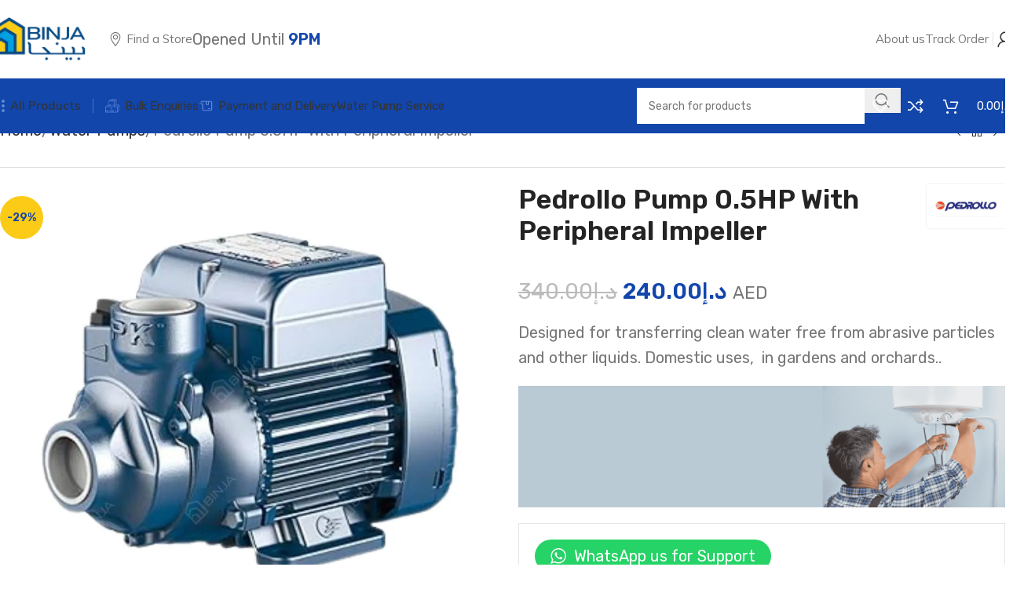

--- FILE ---
content_type: text/html; charset=UTF-8
request_url: https://binja.ae/product/pedrollo-pump-with-peripheral-impeller/
body_size: 85739
content:
<!DOCTYPE html>
<html lang="en-US" prefix="og: https://ogp.me/ns#">
<head><meta charset="UTF-8"><script>if(navigator.userAgent.match(/MSIE|Internet Explorer/i)||navigator.userAgent.match(/Trident\/7\..*?rv:11/i)){var href=document.location.href;if(!href.match(/[?&]nowprocket/)){if(href.indexOf("?")==-1){if(href.indexOf("#")==-1){document.location.href=href+"?nowprocket=1"}else{document.location.href=href.replace("#","?nowprocket=1#")}}else{if(href.indexOf("#")==-1){document.location.href=href+"&nowprocket=1"}else{document.location.href=href.replace("#","&nowprocket=1#")}}}}</script><script>(()=>{class RocketLazyLoadScripts{constructor(){this.v="2.0.4",this.userEvents=["keydown","keyup","mousedown","mouseup","mousemove","mouseover","mouseout","touchmove","touchstart","touchend","touchcancel","wheel","click","dblclick","input"],this.attributeEvents=["onblur","onclick","oncontextmenu","ondblclick","onfocus","onmousedown","onmouseenter","onmouseleave","onmousemove","onmouseout","onmouseover","onmouseup","onmousewheel","onscroll","onsubmit"]}async t(){this.i(),this.o(),/iP(ad|hone)/.test(navigator.userAgent)&&this.h(),this.u(),this.l(this),this.m(),this.k(this),this.p(this),this._(),await Promise.all([this.R(),this.L()]),this.lastBreath=Date.now(),this.S(this),this.P(),this.D(),this.O(),this.M(),await this.C(this.delayedScripts.normal),await this.C(this.delayedScripts.defer),await this.C(this.delayedScripts.async),await this.T(),await this.F(),await this.j(),await this.A(),window.dispatchEvent(new Event("rocket-allScriptsLoaded")),this.everythingLoaded=!0,this.lastTouchEnd&&await new Promise(t=>setTimeout(t,500-Date.now()+this.lastTouchEnd)),this.I(),this.H(),this.U(),this.W()}i(){this.CSPIssue=sessionStorage.getItem("rocketCSPIssue"),document.addEventListener("securitypolicyviolation",t=>{this.CSPIssue||"script-src-elem"!==t.violatedDirective||"data"!==t.blockedURI||(this.CSPIssue=!0,sessionStorage.setItem("rocketCSPIssue",!0))},{isRocket:!0})}o(){window.addEventListener("pageshow",t=>{this.persisted=t.persisted,this.realWindowLoadedFired=!0},{isRocket:!0}),window.addEventListener("pagehide",()=>{this.onFirstUserAction=null},{isRocket:!0})}h(){let t;function e(e){t=e}window.addEventListener("touchstart",e,{isRocket:!0}),window.addEventListener("touchend",function i(o){o.changedTouches[0]&&t.changedTouches[0]&&Math.abs(o.changedTouches[0].pageX-t.changedTouches[0].pageX)<10&&Math.abs(o.changedTouches[0].pageY-t.changedTouches[0].pageY)<10&&o.timeStamp-t.timeStamp<200&&(window.removeEventListener("touchstart",e,{isRocket:!0}),window.removeEventListener("touchend",i,{isRocket:!0}),"INPUT"===o.target.tagName&&"text"===o.target.type||(o.target.dispatchEvent(new TouchEvent("touchend",{target:o.target,bubbles:!0})),o.target.dispatchEvent(new MouseEvent("mouseover",{target:o.target,bubbles:!0})),o.target.dispatchEvent(new PointerEvent("click",{target:o.target,bubbles:!0,cancelable:!0,detail:1,clientX:o.changedTouches[0].clientX,clientY:o.changedTouches[0].clientY})),event.preventDefault()))},{isRocket:!0})}q(t){this.userActionTriggered||("mousemove"!==t.type||this.firstMousemoveIgnored?"keyup"===t.type||"mouseover"===t.type||"mouseout"===t.type||(this.userActionTriggered=!0,this.onFirstUserAction&&this.onFirstUserAction()):this.firstMousemoveIgnored=!0),"click"===t.type&&t.preventDefault(),t.stopPropagation(),t.stopImmediatePropagation(),"touchstart"===this.lastEvent&&"touchend"===t.type&&(this.lastTouchEnd=Date.now()),"click"===t.type&&(this.lastTouchEnd=0),this.lastEvent=t.type,t.composedPath&&t.composedPath()[0].getRootNode()instanceof ShadowRoot&&(t.rocketTarget=t.composedPath()[0]),this.savedUserEvents.push(t)}u(){this.savedUserEvents=[],this.userEventHandler=this.q.bind(this),this.userEvents.forEach(t=>window.addEventListener(t,this.userEventHandler,{passive:!1,isRocket:!0})),document.addEventListener("visibilitychange",this.userEventHandler,{isRocket:!0})}U(){this.userEvents.forEach(t=>window.removeEventListener(t,this.userEventHandler,{passive:!1,isRocket:!0})),document.removeEventListener("visibilitychange",this.userEventHandler,{isRocket:!0}),this.savedUserEvents.forEach(t=>{(t.rocketTarget||t.target).dispatchEvent(new window[t.constructor.name](t.type,t))})}m(){const t="return false",e=Array.from(this.attributeEvents,t=>"data-rocket-"+t),i="["+this.attributeEvents.join("],[")+"]",o="[data-rocket-"+this.attributeEvents.join("],[data-rocket-")+"]",s=(e,i,o)=>{o&&o!==t&&(e.setAttribute("data-rocket-"+i,o),e["rocket"+i]=new Function("event",o),e.setAttribute(i,t))};new MutationObserver(t=>{for(const n of t)"attributes"===n.type&&(n.attributeName.startsWith("data-rocket-")||this.everythingLoaded?n.attributeName.startsWith("data-rocket-")&&this.everythingLoaded&&this.N(n.target,n.attributeName.substring(12)):s(n.target,n.attributeName,n.target.getAttribute(n.attributeName))),"childList"===n.type&&n.addedNodes.forEach(t=>{if(t.nodeType===Node.ELEMENT_NODE)if(this.everythingLoaded)for(const i of[t,...t.querySelectorAll(o)])for(const t of i.getAttributeNames())e.includes(t)&&this.N(i,t.substring(12));else for(const e of[t,...t.querySelectorAll(i)])for(const t of e.getAttributeNames())this.attributeEvents.includes(t)&&s(e,t,e.getAttribute(t))})}).observe(document,{subtree:!0,childList:!0,attributeFilter:[...this.attributeEvents,...e]})}I(){this.attributeEvents.forEach(t=>{document.querySelectorAll("[data-rocket-"+t+"]").forEach(e=>{this.N(e,t)})})}N(t,e){const i=t.getAttribute("data-rocket-"+e);i&&(t.setAttribute(e,i),t.removeAttribute("data-rocket-"+e))}k(t){Object.defineProperty(HTMLElement.prototype,"onclick",{get(){return this.rocketonclick||null},set(e){this.rocketonclick=e,this.setAttribute(t.everythingLoaded?"onclick":"data-rocket-onclick","this.rocketonclick(event)")}})}S(t){function e(e,i){let o=e[i];e[i]=null,Object.defineProperty(e,i,{get:()=>o,set(s){t.everythingLoaded?o=s:e["rocket"+i]=o=s}})}e(document,"onreadystatechange"),e(window,"onload"),e(window,"onpageshow");try{Object.defineProperty(document,"readyState",{get:()=>t.rocketReadyState,set(e){t.rocketReadyState=e},configurable:!0}),document.readyState="loading"}catch(t){console.log("WPRocket DJE readyState conflict, bypassing")}}l(t){this.originalAddEventListener=EventTarget.prototype.addEventListener,this.originalRemoveEventListener=EventTarget.prototype.removeEventListener,this.savedEventListeners=[],EventTarget.prototype.addEventListener=function(e,i,o){o&&o.isRocket||!t.B(e,this)&&!t.userEvents.includes(e)||t.B(e,this)&&!t.userActionTriggered||e.startsWith("rocket-")||t.everythingLoaded?t.originalAddEventListener.call(this,e,i,o):(t.savedEventListeners.push({target:this,remove:!1,type:e,func:i,options:o}),"mouseenter"!==e&&"mouseleave"!==e||t.originalAddEventListener.call(this,e,t.savedUserEvents.push,o))},EventTarget.prototype.removeEventListener=function(e,i,o){o&&o.isRocket||!t.B(e,this)&&!t.userEvents.includes(e)||t.B(e,this)&&!t.userActionTriggered||e.startsWith("rocket-")||t.everythingLoaded?t.originalRemoveEventListener.call(this,e,i,o):t.savedEventListeners.push({target:this,remove:!0,type:e,func:i,options:o})}}J(t,e){this.savedEventListeners=this.savedEventListeners.filter(i=>{let o=i.type,s=i.target||window;return e!==o||t!==s||(this.B(o,s)&&(i.type="rocket-"+o),this.$(i),!1)})}H(){EventTarget.prototype.addEventListener=this.originalAddEventListener,EventTarget.prototype.removeEventListener=this.originalRemoveEventListener,this.savedEventListeners.forEach(t=>this.$(t))}$(t){t.remove?this.originalRemoveEventListener.call(t.target,t.type,t.func,t.options):this.originalAddEventListener.call(t.target,t.type,t.func,t.options)}p(t){let e;function i(e){return t.everythingLoaded?e:e.split(" ").map(t=>"load"===t||t.startsWith("load.")?"rocket-jquery-load":t).join(" ")}function o(o){function s(e){const s=o.fn[e];o.fn[e]=o.fn.init.prototype[e]=function(){return this[0]===window&&t.userActionTriggered&&("string"==typeof arguments[0]||arguments[0]instanceof String?arguments[0]=i(arguments[0]):"object"==typeof arguments[0]&&Object.keys(arguments[0]).forEach(t=>{const e=arguments[0][t];delete arguments[0][t],arguments[0][i(t)]=e})),s.apply(this,arguments),this}}if(o&&o.fn&&!t.allJQueries.includes(o)){const e={DOMContentLoaded:[],"rocket-DOMContentLoaded":[]};for(const t in e)document.addEventListener(t,()=>{e[t].forEach(t=>t())},{isRocket:!0});o.fn.ready=o.fn.init.prototype.ready=function(i){function s(){parseInt(o.fn.jquery)>2?setTimeout(()=>i.bind(document)(o)):i.bind(document)(o)}return"function"==typeof i&&(t.realDomReadyFired?!t.userActionTriggered||t.fauxDomReadyFired?s():e["rocket-DOMContentLoaded"].push(s):e.DOMContentLoaded.push(s)),o([])},s("on"),s("one"),s("off"),t.allJQueries.push(o)}e=o}t.allJQueries=[],o(window.jQuery),Object.defineProperty(window,"jQuery",{get:()=>e,set(t){o(t)}})}P(){const t=new Map;document.write=document.writeln=function(e){const i=document.currentScript,o=document.createRange(),s=i.parentElement;let n=t.get(i);void 0===n&&(n=i.nextSibling,t.set(i,n));const c=document.createDocumentFragment();o.setStart(c,0),c.appendChild(o.createContextualFragment(e)),s.insertBefore(c,n)}}async R(){return new Promise(t=>{this.userActionTriggered?t():this.onFirstUserAction=t})}async L(){return new Promise(t=>{document.addEventListener("DOMContentLoaded",()=>{this.realDomReadyFired=!0,t()},{isRocket:!0})})}async j(){return this.realWindowLoadedFired?Promise.resolve():new Promise(t=>{window.addEventListener("load",t,{isRocket:!0})})}M(){this.pendingScripts=[];this.scriptsMutationObserver=new MutationObserver(t=>{for(const e of t)e.addedNodes.forEach(t=>{"SCRIPT"!==t.tagName||t.noModule||t.isWPRocket||this.pendingScripts.push({script:t,promise:new Promise(e=>{const i=()=>{const i=this.pendingScripts.findIndex(e=>e.script===t);i>=0&&this.pendingScripts.splice(i,1),e()};t.addEventListener("load",i,{isRocket:!0}),t.addEventListener("error",i,{isRocket:!0}),setTimeout(i,1e3)})})})}),this.scriptsMutationObserver.observe(document,{childList:!0,subtree:!0})}async F(){await this.X(),this.pendingScripts.length?(await this.pendingScripts[0].promise,await this.F()):this.scriptsMutationObserver.disconnect()}D(){this.delayedScripts={normal:[],async:[],defer:[]},document.querySelectorAll("script[type$=rocketlazyloadscript]").forEach(t=>{t.hasAttribute("data-rocket-src")?t.hasAttribute("async")&&!1!==t.async?this.delayedScripts.async.push(t):t.hasAttribute("defer")&&!1!==t.defer||"module"===t.getAttribute("data-rocket-type")?this.delayedScripts.defer.push(t):this.delayedScripts.normal.push(t):this.delayedScripts.normal.push(t)})}async _(){await this.L();let t=[];document.querySelectorAll("script[type$=rocketlazyloadscript][data-rocket-src]").forEach(e=>{let i=e.getAttribute("data-rocket-src");if(i&&!i.startsWith("data:")){i.startsWith("//")&&(i=location.protocol+i);try{const o=new URL(i).origin;o!==location.origin&&t.push({src:o,crossOrigin:e.crossOrigin||"module"===e.getAttribute("data-rocket-type")})}catch(t){}}}),t=[...new Map(t.map(t=>[JSON.stringify(t),t])).values()],this.Y(t,"preconnect")}async G(t){if(await this.K(),!0!==t.noModule||!("noModule"in HTMLScriptElement.prototype))return new Promise(e=>{let i;function o(){(i||t).setAttribute("data-rocket-status","executed"),e()}try{if(navigator.userAgent.includes("Firefox/")||""===navigator.vendor||this.CSPIssue)i=document.createElement("script"),[...t.attributes].forEach(t=>{let e=t.nodeName;"type"!==e&&("data-rocket-type"===e&&(e="type"),"data-rocket-src"===e&&(e="src"),i.setAttribute(e,t.nodeValue))}),t.text&&(i.text=t.text),t.nonce&&(i.nonce=t.nonce),i.hasAttribute("src")?(i.addEventListener("load",o,{isRocket:!0}),i.addEventListener("error",()=>{i.setAttribute("data-rocket-status","failed-network"),e()},{isRocket:!0}),setTimeout(()=>{i.isConnected||e()},1)):(i.text=t.text,o()),i.isWPRocket=!0,t.parentNode.replaceChild(i,t);else{const i=t.getAttribute("data-rocket-type"),s=t.getAttribute("data-rocket-src");i?(t.type=i,t.removeAttribute("data-rocket-type")):t.removeAttribute("type"),t.addEventListener("load",o,{isRocket:!0}),t.addEventListener("error",i=>{this.CSPIssue&&i.target.src.startsWith("data:")?(console.log("WPRocket: CSP fallback activated"),t.removeAttribute("src"),this.G(t).then(e)):(t.setAttribute("data-rocket-status","failed-network"),e())},{isRocket:!0}),s?(t.fetchPriority="high",t.removeAttribute("data-rocket-src"),t.src=s):t.src="data:text/javascript;base64,"+window.btoa(unescape(encodeURIComponent(t.text)))}}catch(i){t.setAttribute("data-rocket-status","failed-transform"),e()}});t.setAttribute("data-rocket-status","skipped")}async C(t){const e=t.shift();return e?(e.isConnected&&await this.G(e),this.C(t)):Promise.resolve()}O(){this.Y([...this.delayedScripts.normal,...this.delayedScripts.defer,...this.delayedScripts.async],"preload")}Y(t,e){this.trash=this.trash||[];let i=!0;var o=document.createDocumentFragment();t.forEach(t=>{const s=t.getAttribute&&t.getAttribute("data-rocket-src")||t.src;if(s&&!s.startsWith("data:")){const n=document.createElement("link");n.href=s,n.rel=e,"preconnect"!==e&&(n.as="script",n.fetchPriority=i?"high":"low"),t.getAttribute&&"module"===t.getAttribute("data-rocket-type")&&(n.crossOrigin=!0),t.crossOrigin&&(n.crossOrigin=t.crossOrigin),t.integrity&&(n.integrity=t.integrity),t.nonce&&(n.nonce=t.nonce),o.appendChild(n),this.trash.push(n),i=!1}}),document.head.appendChild(o)}W(){this.trash.forEach(t=>t.remove())}async T(){try{document.readyState="interactive"}catch(t){}this.fauxDomReadyFired=!0;try{await this.K(),this.J(document,"readystatechange"),document.dispatchEvent(new Event("rocket-readystatechange")),await this.K(),document.rocketonreadystatechange&&document.rocketonreadystatechange(),await this.K(),this.J(document,"DOMContentLoaded"),document.dispatchEvent(new Event("rocket-DOMContentLoaded")),await this.K(),this.J(window,"DOMContentLoaded"),window.dispatchEvent(new Event("rocket-DOMContentLoaded"))}catch(t){console.error(t)}}async A(){try{document.readyState="complete"}catch(t){}try{await this.K(),this.J(document,"readystatechange"),document.dispatchEvent(new Event("rocket-readystatechange")),await this.K(),document.rocketonreadystatechange&&document.rocketonreadystatechange(),await this.K(),this.J(window,"load"),window.dispatchEvent(new Event("rocket-load")),await this.K(),window.rocketonload&&window.rocketonload(),await this.K(),this.allJQueries.forEach(t=>t(window).trigger("rocket-jquery-load")),await this.K(),this.J(window,"pageshow");const t=new Event("rocket-pageshow");t.persisted=this.persisted,window.dispatchEvent(t),await this.K(),window.rocketonpageshow&&window.rocketonpageshow({persisted:this.persisted})}catch(t){console.error(t)}}async K(){Date.now()-this.lastBreath>45&&(await this.X(),this.lastBreath=Date.now())}async X(){return document.hidden?new Promise(t=>setTimeout(t)):new Promise(t=>requestAnimationFrame(t))}B(t,e){return e===document&&"readystatechange"===t||(e===document&&"DOMContentLoaded"===t||(e===window&&"DOMContentLoaded"===t||(e===window&&"load"===t||e===window&&"pageshow"===t)))}static run(){(new RocketLazyLoadScripts).t()}}RocketLazyLoadScripts.run()})();</script>
	
	<link rel="profile" href="https://gmpg.org/xfn/11">
	<link rel="pingback" href="https://binja.ae/xmlrpc.php">

		<style>img:is([sizes="auto" i], [sizes^="auto," i]) { contain-intrinsic-size: 3000px 1500px }</style>
	<script type="rocketlazyloadscript">window._wca = window._wca || [];</script>
<!-- Google tag (gtag.js) consent mode dataLayer added by Site Kit -->
<script type="rocketlazyloadscript" data-rocket-type="text/javascript" id="google_gtagjs-js-consent-mode-data-layer">
/* <![CDATA[ */
window.dataLayer = window.dataLayer || [];function gtag(){dataLayer.push(arguments);}
gtag('consent', 'default', {"ad_personalization":"denied","ad_storage":"denied","ad_user_data":"denied","analytics_storage":"denied","functionality_storage":"denied","security_storage":"denied","personalization_storage":"denied","region":["AT","BE","BG","CH","CY","CZ","DE","DK","EE","ES","FI","FR","GB","GR","HR","HU","IE","IS","IT","LI","LT","LU","LV","MT","NL","NO","PL","PT","RO","SE","SI","SK"],"wait_for_update":500});
window._googlesitekitConsentCategoryMap = {"statistics":["analytics_storage"],"marketing":["ad_storage","ad_user_data","ad_personalization"],"functional":["functionality_storage","security_storage"],"preferences":["personalization_storage"]};
window._googlesitekitConsents = {"ad_personalization":"denied","ad_storage":"denied","ad_user_data":"denied","analytics_storage":"denied","functionality_storage":"denied","security_storage":"denied","personalization_storage":"denied","region":["AT","BE","BG","CH","CY","CZ","DE","DK","EE","ES","FI","FR","GB","GR","HR","HU","IE","IS","IT","LI","LT","LU","LV","MT","NL","NO","PL","PT","RO","SE","SI","SK"],"wait_for_update":500};
/* ]]> */
</script>
<!-- End Google tag (gtag.js) consent mode dataLayer added by Site Kit -->

<!-- Search Engine Optimization by Rank Math PRO - https://rankmath.com/ -->
<title>Pedrollo Pump With Peripheral Impeller &#045; BINJA</title>
<meta name="description" content="Pedrollo Pump With Peripheral Impeller 0.5HP ,Pump Accessories, Best rate and best quality at Binja building Material shop, Dubai , Fast shipping"/>
<meta name="robots" content="follow, index, max-snippet:-1, max-video-preview:-1, max-image-preview:large"/>
<link rel="canonical" href="https://binja.ae/product/pedrollo-pump-with-peripheral-impeller/" />
<meta property="og:locale" content="en_US" />
<meta property="og:type" content="product" />
<meta property="og:title" content="Pedrollo Pump With Peripheral Impeller &#045; BINJA" />
<meta property="og:description" content="Pedrollo Pump With Peripheral Impeller 0.5HP ,Pump Accessories, Best rate and best quality at Binja building Material shop, Dubai , Fast shipping" />
<meta property="og:url" content="https://binja.ae/product/pedrollo-pump-with-peripheral-impeller/" />
<meta property="og:site_name" content="BINJA" />
<meta property="og:updated_time" content="2025-02-26T23:27:20+04:00" />
<meta property="og:image" content="https://i0.wp.com/binja.ae/wp-content/uploads/2023/10/Pedrollo-Pump-0.5HP-With-Peripheral-Impeller.jpg" />
<meta property="og:image:secure_url" content="https://i0.wp.com/binja.ae/wp-content/uploads/2023/10/Pedrollo-Pump-0.5HP-With-Peripheral-Impeller.jpg" />
<meta property="og:image:width" content="960" />
<meta property="og:image:height" content="930" />
<meta property="og:image:alt" content="Pedrollo Pump With Peripheral Impeller" />
<meta property="og:image:type" content="image/jpeg" />
<meta property="product:price:amount" content="240" />
<meta property="product:price:currency" content="AED" />
<meta property="product:availability" content="instock" />
<meta name="twitter:card" content="summary_large_image" />
<meta name="twitter:title" content="Pedrollo Pump With Peripheral Impeller &#045; BINJA" />
<meta name="twitter:description" content="Pedrollo Pump With Peripheral Impeller 0.5HP ,Pump Accessories, Best rate and best quality at Binja building Material shop, Dubai , Fast shipping" />
<meta name="twitter:image" content="https://i0.wp.com/binja.ae/wp-content/uploads/2023/10/Pedrollo-Pump-0.5HP-With-Peripheral-Impeller.jpg" />
<meta name="twitter:label1" content="Price" />
<meta name="twitter:data1" content="&#x62f;.&#x625;240.00" />
<meta name="twitter:label2" content="Availability" />
<meta name="twitter:data2" content="In stock" />
<script type="application/ld+json" class="rank-math-schema-pro">{"@context":"https://schema.org","@graph":[{"@type":["Store","Organization"],"@id":"https://binja.ae/#organization","name":"BINJA","url":"https://binja.ae","sameAs":["https://www.facebook.com/binja.ae/","https://www.instagram.com/binja.ae/","https://www.youtube.com/@Binjabuildingmaterials","https://www.linkedin.com/company/binja-ae/"],"logo":{"@type":"ImageObject","@id":"https://binja.ae/#logo","url":"https://binja.ae/wp-content/uploads/2022/04/binja-logo-1000x500-1.png","contentUrl":"https://binja.ae/wp-content/uploads/2022/04/binja-logo-1000x500-1.png","caption":"BINJA","inLanguage":"en-US","width":"1000","height":"500"},"openingHours":["Monday,Tuesday,Wednesday,Thursday,Friday,Saturday,Sunday 09:00-17:00"],"image":{"@id":"https://binja.ae/#logo"}},{"@type":"WebSite","@id":"https://binja.ae/#website","url":"https://binja.ae","name":"BINJA","publisher":{"@id":"https://binja.ae/#organization"},"inLanguage":"en-US"},{"@type":"ImageObject","@id":"https://i0.wp.com/binja.ae/wp-content/uploads/2023/10/Pedrollo-Pump-0.5HP-With-Peripheral-Impeller.jpg?fit=960%2C930&amp;ssl=1","url":"https://i0.wp.com/binja.ae/wp-content/uploads/2023/10/Pedrollo-Pump-0.5HP-With-Peripheral-Impeller.jpg?fit=960%2C930&amp;ssl=1","width":"960","height":"930","caption":"Pedrollo Pump With Peripheral Impeller","inLanguage":"en-US"},{"@type":"ItemPage","@id":"https://binja.ae/product/pedrollo-pump-with-peripheral-impeller/#webpage","url":"https://binja.ae/product/pedrollo-pump-with-peripheral-impeller/","name":"Pedrollo Pump With Peripheral Impeller &#045; BINJA","datePublished":"2023-10-06T19:57:22+04:00","dateModified":"2025-02-26T23:27:20+04:00","isPartOf":{"@id":"https://binja.ae/#website"},"primaryImageOfPage":{"@id":"https://i0.wp.com/binja.ae/wp-content/uploads/2023/10/Pedrollo-Pump-0.5HP-With-Peripheral-Impeller.jpg?fit=960%2C930&amp;ssl=1"},"inLanguage":"en-US"},{"@type":"Product","name":"Pedrollo Pump With Peripheral Impeller &#045; BINJA","description":"Pedrollo Pump With Peripheral Impeller 0.5HP  ,Pump Accessories, Best rate and best quality at Binja building Material shop, Dubai , Fast shipping","category":"Water Pumps","mainEntityOfPage":{"@id":"https://binja.ae/product/pedrollo-pump-with-peripheral-impeller/#webpage"},"image":[{"@type":"ImageObject","url":"https://binja.ae/wp-content/uploads/2023/10/Pedrollo-Pump-0.5HP-With-Peripheral-Impeller.jpg","height":"930","width":"960"}],"offers":{"@type":"Offer","price":"240.00","priceCurrency":"AED","priceValidUntil":"2026-12-31","availability":"https://schema.org/InStock","itemCondition":"NewCondition","url":"https://binja.ae/product/pedrollo-pump-with-peripheral-impeller/","seller":{"@type":"Organization","@id":"https://binja.ae/","name":"BINJA","url":"https://binja.ae","logo":"https://binja.ae/wp-content/uploads/2022/04/binja-logo-1000x500-1.png"},"priceSpecification":{"price":"240","priceCurrency":"AED","valueAddedTaxIncluded":"false"}},"additionalProperty":[{"@type":"PropertyValue","name":"pa_brand","value":"Pedrollo"},{"@type":"PropertyValue","name":"pa_hp","value":"0.5HP"},{"@type":"PropertyValue","name":"pa_kw","value":"0.37kW"},{"@type":"PropertyValue","name":"pa_pump-body","value":"Cast iron"},{"@type":"PropertyValue","name":"pa_warranty","value":"1Year"},{"@type":"PropertyValue","name":"pa_rated-flow","value":"40 LPM"},{"@type":"PropertyValue","name":"pa_rated-head","value":"38m"},{"@type":"PropertyValue","name":"pa_impeller","value":"Brass"}],"@id":"https://binja.ae/product/pedrollo-pump-with-peripheral-impeller/#richSnippet"}]}</script>
<!-- /Rank Math WordPress SEO plugin -->

<link rel='dns-prefetch' href='//www.googletagmanager.com' />
<link rel='dns-prefetch' href='//stats.wp.com' />
<link rel='dns-prefetch' href='//fonts.googleapis.com' />
<link rel='preconnect' href='//i0.wp.com' />
<link rel='preconnect' href='//c0.wp.com' />
<link rel="alternate" type="application/rss+xml" title="BINJA &raquo; Feed" href="https://binja.ae/feed/" />
<link rel="alternate" type="application/rss+xml" title="BINJA &raquo; Comments Feed" href="https://binja.ae/comments/feed/" />
<link rel="alternate" type="application/rss+xml" title="BINJA &raquo; Pedrollo Pump 0.5HP With Peripheral Impeller Comments Feed" href="https://binja.ae/product/pedrollo-pump-with-peripheral-impeller/feed/" />
<link rel='stylesheet' id='ht_ctc_main_css-css' href='https://binja.ae/wp-content/plugins/click-to-chat-for-whatsapp/new/inc/assets/css/main.css?ver=4.29' type='text/css' media='all' />
<style id='safe-svg-svg-icon-style-inline-css' type='text/css'>
.safe-svg-cover{text-align:center}.safe-svg-cover .safe-svg-inside{display:inline-block;max-width:100%}.safe-svg-cover svg{fill:currentColor;height:100%;max-height:100%;max-width:100%;width:100%}

</style>
<link rel='stylesheet' id='mediaelement-css' href='https://c0.wp.com/c/6.8.3/wp-includes/js/mediaelement/mediaelementplayer-legacy.min.css' type='text/css' media='all' />
<link rel='stylesheet' id='wp-mediaelement-css' href='https://c0.wp.com/c/6.8.3/wp-includes/js/mediaelement/wp-mediaelement.min.css' type='text/css' media='all' />
<style id='jetpack-sharing-buttons-style-inline-css' type='text/css'>
.jetpack-sharing-buttons__services-list{display:flex;flex-direction:row;flex-wrap:wrap;gap:0;list-style-type:none;margin:5px;padding:0}.jetpack-sharing-buttons__services-list.has-small-icon-size{font-size:12px}.jetpack-sharing-buttons__services-list.has-normal-icon-size{font-size:16px}.jetpack-sharing-buttons__services-list.has-large-icon-size{font-size:24px}.jetpack-sharing-buttons__services-list.has-huge-icon-size{font-size:36px}@media print{.jetpack-sharing-buttons__services-list{display:none!important}}.editor-styles-wrapper .wp-block-jetpack-sharing-buttons{gap:0;padding-inline-start:0}ul.jetpack-sharing-buttons__services-list.has-background{padding:1.25em 2.375em}
</style>
<style id='filebird-block-filebird-gallery-style-inline-css' type='text/css'>
ul.filebird-block-filebird-gallery{margin:auto!important;padding:0!important;width:100%}ul.filebird-block-filebird-gallery.layout-grid{display:grid;grid-gap:20px;align-items:stretch;grid-template-columns:repeat(var(--columns),1fr);justify-items:stretch}ul.filebird-block-filebird-gallery.layout-grid li img{border:1px solid #ccc;box-shadow:2px 2px 6px 0 rgba(0,0,0,.3);height:100%;max-width:100%;-o-object-fit:cover;object-fit:cover;width:100%}ul.filebird-block-filebird-gallery.layout-masonry{-moz-column-count:var(--columns);-moz-column-gap:var(--space);column-gap:var(--space);-moz-column-width:var(--min-width);columns:var(--min-width) var(--columns);display:block;overflow:auto}ul.filebird-block-filebird-gallery.layout-masonry li{margin-bottom:var(--space)}ul.filebird-block-filebird-gallery li{list-style:none}ul.filebird-block-filebird-gallery li figure{height:100%;margin:0;padding:0;position:relative;width:100%}ul.filebird-block-filebird-gallery li figure figcaption{background:linear-gradient(0deg,rgba(0,0,0,.7),rgba(0,0,0,.3) 70%,transparent);bottom:0;box-sizing:border-box;color:#fff;font-size:.8em;margin:0;max-height:100%;overflow:auto;padding:3em .77em .7em;position:absolute;text-align:center;width:100%;z-index:2}ul.filebird-block-filebird-gallery li figure figcaption a{color:inherit}

</style>
<link rel='stylesheet' id='sr7css-css' href='//binja.ae/wp-content/plugins/revslider/public/css/sr7.css?ver=6.7.35' type='text/css' media='all' />
<style id='woocommerce-inline-inline-css' type='text/css'>
.woocommerce form .form-row .required { visibility: visible; }
</style>
<link rel='stylesheet' id='grw-public-main-css-css' href='https://binja.ae/wp-content/plugins/widget-google-reviews/assets/css/public-main.css?ver=6.5' type='text/css' media='all' />
<link rel='stylesheet' id='dashicons-css' href='https://c0.wp.com/c/6.8.3/wp-includes/css/dashicons.min.css' type='text/css' media='all' />
<link rel='stylesheet' id='thwepof-public-style-css' href='https://binja.ae/wp-content/plugins/woo-extra-product-options/public/assets/css/thwepof-public.min.css?ver=6.8.3' type='text/css' media='all' />
<link rel='stylesheet' id='jquery-ui-style-css' href='https://binja.ae/wp-content/plugins/woo-extra-product-options/public/assets/css/jquery-ui/jquery-ui.css?ver=6.8.3' type='text/css' media='all' />
<link rel='stylesheet' id='jquery-timepicker-css' href='https://binja.ae/wp-content/plugins/woo-extra-product-options/public/assets/js/timepicker/jquery.timepicker.css?ver=6.8.3' type='text/css' media='all' />
<link rel='stylesheet' id='wd-widget-price-filter-css' href='https://binja.ae/wp-content/themes/woodmart/css/parts/woo-widget-price-filter.min.css?ver=8.2.7' type='text/css' media='all' />
<link rel='stylesheet' id='elementor-icons-css' href='https://binja.ae/wp-content/plugins/elementor/assets/lib/eicons/css/elementor-icons.min.css?ver=5.44.0' type='text/css' media='all' />
<link rel='stylesheet' id='elementor-frontend-css' href='https://binja.ae/wp-content/plugins/elementor/assets/css/frontend.min.css?ver=3.32.4' type='text/css' media='all' />
<link rel='stylesheet' id='elementor-post-7-css' href='https://binja.ae/wp-content/uploads/elementor/css/post-7.css?ver=1760715111' type='text/css' media='all' />
<link rel='stylesheet' id='wd-style-base-css' href='https://binja.ae/wp-content/themes/woodmart/css/parts/base.min.css?ver=8.2.7' type='text/css' media='all' />
<link rel='stylesheet' id='wd-helpers-wpb-elem-css' href='https://binja.ae/wp-content/themes/woodmart/css/parts/helpers-wpb-elem.min.css?ver=8.2.7' type='text/css' media='all' />
<link rel='stylesheet' id='wd-revolution-slider-css' href='https://binja.ae/wp-content/themes/woodmart/css/parts/int-rev-slider.min.css?ver=8.2.7' type='text/css' media='all' />
<link rel='stylesheet' id='wd-woo-stripe-css' href='https://binja.ae/wp-content/themes/woodmart/css/parts/int-woo-stripe.min.css?ver=8.2.7' type='text/css' media='all' />
<link rel='stylesheet' id='wd-elementor-base-css' href='https://binja.ae/wp-content/themes/woodmart/css/parts/int-elem-base.min.css?ver=8.2.7' type='text/css' media='all' />
<link rel='stylesheet' id='wd-elementor-pro-base-css' href='https://binja.ae/wp-content/themes/woodmart/css/parts/int-elementor-pro.min.css?ver=8.2.7' type='text/css' media='all' />
<link rel='stylesheet' id='wd-woo-extra-prod-opt-css' href='https://binja.ae/wp-content/themes/woodmart/css/parts/int-woo-extra-prod-opt.min.css?ver=8.2.7' type='text/css' media='all' />
<link rel='stylesheet' id='wd-woocommerce-base-css' href='https://binja.ae/wp-content/themes/woodmart/css/parts/woocommerce-base.min.css?ver=8.2.7' type='text/css' media='all' />
<link rel='stylesheet' id='wd-mod-star-rating-css' href='https://binja.ae/wp-content/themes/woodmart/css/parts/mod-star-rating.min.css?ver=8.2.7' type='text/css' media='all' />
<link rel='stylesheet' id='wd-woocommerce-block-notices-css' href='https://binja.ae/wp-content/themes/woodmart/css/parts/woo-mod-block-notices.min.css?ver=8.2.7' type='text/css' media='all' />
<link rel='stylesheet' id='wd-woo-mod-quantity-css' href='https://binja.ae/wp-content/themes/woodmart/css/parts/woo-mod-quantity.min.css?ver=8.2.7' type='text/css' media='all' />
<link rel='stylesheet' id='wd-woo-single-prod-el-base-css' href='https://binja.ae/wp-content/themes/woodmart/css/parts/woo-single-prod-el-base.min.css?ver=8.2.7' type='text/css' media='all' />
<link rel='stylesheet' id='wd-woo-mod-stock-status-css' href='https://binja.ae/wp-content/themes/woodmart/css/parts/woo-mod-stock-status.min.css?ver=8.2.7' type='text/css' media='all' />
<link rel='stylesheet' id='wd-woo-mod-shop-attributes-css' href='https://binja.ae/wp-content/themes/woodmart/css/parts/woo-mod-shop-attributes.min.css?ver=8.2.7' type='text/css' media='all' />
<link rel='stylesheet' id='wd-header-base-css' href='https://binja.ae/wp-content/themes/woodmart/css/parts/header-base.min.css?ver=8.2.7' type='text/css' media='all' />
<link rel='stylesheet' id='wd-mod-tools-css' href='https://binja.ae/wp-content/themes/woodmart/css/parts/mod-tools.min.css?ver=8.2.7' type='text/css' media='all' />
<link rel='stylesheet' id='wd-text-block-css' href='https://binja.ae/wp-content/themes/woodmart/css/parts/el-text-block.min.css?ver=8.2.7' type='text/css' media='all' />
<link rel='stylesheet' id='wd-button-css' href='https://binja.ae/wp-content/themes/woodmart/css/parts/el-button.min.css?ver=8.2.7' type='text/css' media='all' />
<link rel='stylesheet' id='wd-list-css' href='https://binja.ae/wp-content/themes/woodmart/css/parts/el-list.min.css?ver=8.2.7' type='text/css' media='all' />
<link rel='stylesheet' id='wd-el-list-css' href='https://binja.ae/wp-content/themes/woodmart/css/parts/el-list-wpb-elem.min.css?ver=8.2.7' type='text/css' media='all' />
<link rel='stylesheet' id='wd-photoswipe-css' href='https://binja.ae/wp-content/themes/woodmart/css/parts/lib-photoswipe.min.css?ver=8.2.7' type='text/css' media='all' />
<link rel='stylesheet' id='wd-header-elements-base-css' href='https://binja.ae/wp-content/themes/woodmart/css/parts/header-el-base.min.css?ver=8.2.7' type='text/css' media='all' />
<link rel='stylesheet' id='wd-woo-mod-login-form-css' href='https://binja.ae/wp-content/themes/woodmart/css/parts/woo-mod-login-form.min.css?ver=8.2.7' type='text/css' media='all' />
<link rel='stylesheet' id='wd-header-my-account-css' href='https://binja.ae/wp-content/themes/woodmart/css/parts/header-el-my-account.min.css?ver=8.2.7' type='text/css' media='all' />
<link rel='stylesheet' id='wd-header-mobile-nav-dropdown-css' href='https://binja.ae/wp-content/themes/woodmart/css/parts/header-el-mobile-nav-dropdown.min.css?ver=8.2.7' type='text/css' media='all' />
<link rel='stylesheet' id='wd-header-search-css' href='https://binja.ae/wp-content/themes/woodmart/css/parts/header-el-search.min.css?ver=8.2.7' type='text/css' media='all' />
<link rel='stylesheet' id='wd-dropdown-aside-css' href='https://binja.ae/wp-content/themes/woodmart/css/parts/mod-dropdown-aside.min.css?ver=8.2.7' type='text/css' media='all' />
<link rel='stylesheet' id='wd-mod-nav-menu-label-css' href='https://binja.ae/wp-content/themes/woodmart/css/parts/mod-nav-menu-label.min.css?ver=8.2.7' type='text/css' media='all' />
<link rel='stylesheet' id='wd-banner-css' href='https://binja.ae/wp-content/themes/woodmart/css/parts/el-banner.min.css?ver=8.2.7' type='text/css' media='all' />
<link rel='stylesheet' id='wd-banner-style-mask-and-shadow-css' href='https://binja.ae/wp-content/themes/woodmart/css/parts/el-banner-style-mask-and-shadow.min.css?ver=8.2.7' type='text/css' media='all' />
<link rel='stylesheet' id='wd-banner-hover-zoom-css' href='https://binja.ae/wp-content/themes/woodmart/css/parts/el-banner-hover-zoom.min.css?ver=8.2.7' type='text/css' media='all' />
<link rel='stylesheet' id='wd-header-search-form-css' href='https://binja.ae/wp-content/themes/woodmart/css/parts/header-el-search-form.min.css?ver=8.2.7' type='text/css' media='all' />
<link rel='stylesheet' id='wd-wd-search-form-css' href='https://binja.ae/wp-content/themes/woodmart/css/parts/wd-search-form.min.css?ver=8.2.7' type='text/css' media='all' />
<link rel='stylesheet' id='wd-wd-search-dropdown-css' href='https://binja.ae/wp-content/themes/woodmart/css/parts/wd-search-dropdown.min.css?ver=8.2.7' type='text/css' media='all' />
<link rel='stylesheet' id='wd-header-cart-side-css' href='https://binja.ae/wp-content/themes/woodmart/css/parts/header-el-cart-side.min.css?ver=8.2.7' type='text/css' media='all' />
<link rel='stylesheet' id='wd-header-cart-css' href='https://binja.ae/wp-content/themes/woodmart/css/parts/header-el-cart.min.css?ver=8.2.7' type='text/css' media='all' />
<link rel='stylesheet' id='wd-widget-shopping-cart-css' href='https://binja.ae/wp-content/themes/woodmart/css/parts/woo-widget-shopping-cart.min.css?ver=8.2.7' type='text/css' media='all' />
<link rel='stylesheet' id='wd-widget-product-list-css' href='https://binja.ae/wp-content/themes/woodmart/css/parts/woo-widget-product-list.min.css?ver=8.2.7' type='text/css' media='all' />
<link rel='stylesheet' id='wd-woo-single-prod-builder-css' href='https://binja.ae/wp-content/themes/woodmart/css/parts/woo-single-prod-builder.min.css?ver=8.2.7' type='text/css' media='all' />
<link rel='stylesheet' id='wd-woo-single-prod-el-navigation-css' href='https://binja.ae/wp-content/themes/woodmart/css/parts/woo-single-prod-el-navigation.min.css?ver=8.2.7' type='text/css' media='all' />
<link rel='stylesheet' id='wd-woo-single-prod-el-gallery-css' href='https://binja.ae/wp-content/themes/woodmart/css/parts/woo-single-prod-el-gallery.min.css?ver=8.2.7' type='text/css' media='all' />
<link rel='stylesheet' id='wd-swiper-css' href='https://binja.ae/wp-content/themes/woodmart/css/parts/lib-swiper.min.css?ver=8.2.7' type='text/css' media='all' />
<link rel='stylesheet' id='wd-woo-mod-product-labels-css' href='https://binja.ae/wp-content/themes/woodmart/css/parts/woo-mod-product-labels.min.css?ver=8.2.7' type='text/css' media='all' />
<link rel='stylesheet' id='wd-woo-mod-product-labels-round-css' href='https://binja.ae/wp-content/themes/woodmart/css/parts/woo-mod-product-labels-round.min.css?ver=8.2.7' type='text/css' media='all' />
<link rel='stylesheet' id='wd-swiper-arrows-css' href='https://binja.ae/wp-content/themes/woodmart/css/parts/lib-swiper-arrows.min.css?ver=8.2.7' type='text/css' media='all' />
<link rel='stylesheet' id='wd-el-subtitle-style-css' href='https://binja.ae/wp-content/themes/woodmart/css/parts/el-subtitle-style.min.css?ver=8.2.7' type='text/css' media='all' />
<link rel='stylesheet' id='wd-woo-mod-product-info-css' href='https://binja.ae/wp-content/themes/woodmart/css/parts/woo-mod-product-info.min.css?ver=8.2.7' type='text/css' media='all' />
<link rel='stylesheet' id='wd-woo-opt-visits-count-css' href='https://binja.ae/wp-content/themes/woodmart/css/parts/woo-opt-visits-count.min.css?ver=8.2.7' type='text/css' media='all' />
<link rel='stylesheet' id='wd-info-box-css' href='https://binja.ae/wp-content/themes/woodmart/css/parts/el-info-box.min.css?ver=8.2.7' type='text/css' media='all' />
<link rel='stylesheet' id='wd-woo-single-prod-el-reviews-css' href='https://binja.ae/wp-content/themes/woodmart/css/parts/woo-single-prod-el-reviews.min.css?ver=8.2.7' type='text/css' media='all' />
<link rel='stylesheet' id='wd-woo-single-prod-el-reviews-style-1-css' href='https://binja.ae/wp-content/themes/woodmart/css/parts/woo-single-prod-el-reviews-style-1.min.css?ver=8.2.7' type='text/css' media='all' />
<link rel='stylesheet' id='wd-woo-single-prod-el-tabs-opt-layout-all-open-css' href='https://binja.ae/wp-content/themes/woodmart/css/parts/woo-single-prod-el-tabs-opt-layout-all-open.min.css?ver=8.2.7' type='text/css' media='all' />
<link rel='stylesheet' id='wd-section-title-css' href='https://binja.ae/wp-content/themes/woodmart/css/parts/el-section-title.min.css?ver=8.2.7' type='text/css' media='all' />
<link rel='stylesheet' id='wd-section-title-style-under-and-over-css' href='https://binja.ae/wp-content/themes/woodmart/css/parts/el-section-title-style-under-and-over.min.css?ver=8.2.7' type='text/css' media='all' />
<link rel='stylesheet' id='wd-woo-prod-loop-small-css' href='https://binja.ae/wp-content/themes/woodmart/css/parts/woo-prod-loop-small.min.css?ver=8.2.7' type='text/css' media='all' />
<link rel='stylesheet' id='wd-product-loop-css' href='https://binja.ae/wp-content/themes/woodmart/css/parts/woo-product-loop.min.css?ver=8.2.7' type='text/css' media='all' />
<link rel='stylesheet' id='wd-woo-mod-quantity-overlap-css' href='https://binja.ae/wp-content/themes/woodmart/css/parts/woo-mod-quantity-overlap.min.css?ver=8.2.7' type='text/css' media='all' />
<link rel='stylesheet' id='wd-woo-mod-swatches-base-css' href='https://binja.ae/wp-content/themes/woodmart/css/parts/woo-mod-swatches-base.min.css?ver=8.2.7' type='text/css' media='all' />
<link rel='stylesheet' id='wd-bordered-product-css' href='https://binja.ae/wp-content/themes/woodmart/css/parts/woo-opt-bordered-product.min.css?ver=8.2.7' type='text/css' media='all' />
<link rel='stylesheet' id='wd-woo-opt-title-limit-css' href='https://binja.ae/wp-content/themes/woodmart/css/parts/woo-opt-title-limit.min.css?ver=8.2.7' type='text/css' media='all' />
<link rel='stylesheet' id='wd-widget-collapse-css' href='https://binja.ae/wp-content/themes/woodmart/css/parts/opt-widget-collapse.min.css?ver=8.2.7' type='text/css' media='all' />
<link rel='stylesheet' id='wd-footer-base-css' href='https://binja.ae/wp-content/themes/woodmart/css/parts/footer-base.min.css?ver=8.2.7' type='text/css' media='all' />
<link rel='stylesheet' id='wd-mc4wp-css' href='https://binja.ae/wp-content/themes/woodmart/css/parts/int-mc4wp.min.css?ver=8.2.7' type='text/css' media='all' />
<link rel='stylesheet' id='wd-instagram-css' href='https://binja.ae/wp-content/themes/woodmart/css/parts/el-instagram.min.css?ver=8.2.7' type='text/css' media='all' />
<link rel='stylesheet' id='wd-social-icons-css' href='https://binja.ae/wp-content/themes/woodmart/css/parts/el-social-icons.min.css?ver=8.2.7' type='text/css' media='all' />
<link rel='stylesheet' id='wd-social-icons-styles-css' href='https://binja.ae/wp-content/themes/woodmart/css/parts/el-social-styles.min.css?ver=8.2.7' type='text/css' media='all' />
<link rel='stylesheet' id='wd-scroll-top-css' href='https://binja.ae/wp-content/themes/woodmart/css/parts/opt-scrolltotop.min.css?ver=8.2.7' type='text/css' media='all' />
<link rel='stylesheet' id='wd-popular-requests-css' href='https://binja.ae/wp-content/themes/woodmart/css/parts/opt-popular-requests.min.css?ver=8.2.7' type='text/css' media='all' />
<link rel='stylesheet' id='wd-header-search-fullscreen-css' href='https://binja.ae/wp-content/themes/woodmart/css/parts/header-el-search-fullscreen-general.min.css?ver=8.2.7' type='text/css' media='all' />
<link rel='stylesheet' id='wd-header-search-fullscreen-2-css' href='https://binja.ae/wp-content/themes/woodmart/css/parts/header-el-search-fullscreen-2.min.css?ver=8.2.7' type='text/css' media='all' />
<link rel='stylesheet' id='wd-wd-search-results-css' href='https://binja.ae/wp-content/themes/woodmart/css/parts/wd-search-results.min.css?ver=8.2.7' type='text/css' media='all' />
<link rel='stylesheet' id='wd-wd-search-cat-css' href='https://binja.ae/wp-content/themes/woodmart/css/parts/wd-search-cat.min.css?ver=8.2.7' type='text/css' media='all' />
<link rel='stylesheet' id='wd-header-search-fullscreen-1-css' href='https://binja.ae/wp-content/themes/woodmart/css/parts/header-el-search-fullscreen-1.min.css?ver=8.2.7' type='text/css' media='all' />
<link rel='stylesheet' id='wd-header-my-account-sidebar-css' href='https://binja.ae/wp-content/themes/woodmart/css/parts/header-el-my-account-sidebar.min.css?ver=8.2.7' type='text/css' media='all' />
<link rel='stylesheet' id='wd-woo-opt-social-login-css' href='https://binja.ae/wp-content/themes/woodmart/css/parts/woo-opt-social-login.min.css?ver=8.2.7' type='text/css' media='all' />
<link rel='stylesheet' id='wd-cookies-popup-css' href='https://binja.ae/wp-content/themes/woodmart/css/parts/opt-cookies.min.css?ver=8.2.7' type='text/css' media='all' />
<link rel='stylesheet' id='wd-sticky-add-to-cart-css' href='https://binja.ae/wp-content/themes/woodmart/css/parts/woo-opt-sticky-add-to-cart.min.css?ver=8.2.7' type='text/css' media='all' />
<link rel='stylesheet' id='wd-bottom-toolbar-css' href='https://binja.ae/wp-content/themes/woodmart/css/parts/opt-bottom-toolbar.min.css?ver=8.2.7' type='text/css' media='all' />
<link rel='stylesheet' id='xts-style-theme_settings_default-css' href='https://binja.ae/wp-content/uploads/2025/08/xts-theme_settings_default-1755452359.css?ver=8.2.7' type='text/css' media='all' />
<link rel='stylesheet' id='xts-google-fonts-css' href='https://fonts.googleapis.com/css?family=Rubik%3A400%2C600%2C500%2C300%7CMulish%3A400%2C600&#038;ver=8.2.7' type='text/css' media='all' />
<link rel='stylesheet' id='elementor-gf-local-raleway-css' href='https://binja.ae/wp-content/uploads/elementor/google-fonts/css/raleway.css?ver=1742260497' type='text/css' media='all' />
<link rel='stylesheet' id='elementor-gf-local-questrial-css' href='https://binja.ae/wp-content/uploads/elementor/google-fonts/css/questrial.css?ver=1742260498' type='text/css' media='all' />
<link rel='stylesheet' id='elementor-gf-local-roboto-css' href='https://binja.ae/wp-content/uploads/elementor/google-fonts/css/roboto.css?ver=1742260556' type='text/css' media='all' />
<script type="rocketlazyloadscript" data-rocket-type="text/javascript" id="woocommerce-google-analytics-integration-gtag-js-after">
/* <![CDATA[ */
/* Google Analytics for WooCommerce (gtag.js) */
					window.dataLayer = window.dataLayer || [];
					function gtag(){dataLayer.push(arguments);}
					// Set up default consent state.
					for ( const mode of [{"analytics_storage":"denied","ad_storage":"denied","ad_user_data":"denied","ad_personalization":"denied","region":["AT","BE","BG","HR","CY","CZ","DK","EE","FI","FR","DE","GR","HU","IS","IE","IT","LV","LI","LT","LU","MT","NL","NO","PL","PT","RO","SK","SI","ES","SE","GB","CH"]}] || [] ) {
						gtag( "consent", "default", { "wait_for_update": 500, ...mode } );
					}
					gtag("js", new Date());
					gtag("set", "developer_id.dOGY3NW", true);
					gtag("config", "G-H7V7JXHNZK", {"track_404":true,"allow_google_signals":true,"logged_in":false,"linker":{"domains":[],"allow_incoming":false},"custom_map":{"dimension1":"logged_in"}});
/* ]]> */
</script>
<script type="text/javascript" src="https://c0.wp.com/c/6.8.3/wp-includes/js/jquery/jquery.min.js" id="jquery-core-js"></script>
<script type="text/javascript" src="https://c0.wp.com/c/6.8.3/wp-includes/js/jquery/jquery-migrate.min.js" id="jquery-migrate-js"></script>
<script type="text/javascript" data-jetpack-boost="ignore" src="//binja.ae/wp-content/plugins/revslider/public/js/libs/tptools.js?ver=6.7.35" id="tp-tools-js" async="async" data-wp-strategy="async"></script>
<script type="text/javascript" data-jetpack-boost="ignore" src="//binja.ae/wp-content/plugins/revslider/public/js/sr7.js?ver=6.7.35" id="sr7-js" async="async" data-wp-strategy="async"></script>
<script type="text/javascript" src="https://c0.wp.com/p/woocommerce/10.2.2/assets/js/jquery-blockui/jquery.blockUI.min.js" id="jquery-blockui-js" defer="defer" data-wp-strategy="defer"></script>
<script type="text/javascript" id="wc-add-to-cart-js-extra">
/* <![CDATA[ */
var wc_add_to_cart_params = {"ajax_url":"\/wp-admin\/admin-ajax.php","wc_ajax_url":"\/?wc-ajax=%%endpoint%%","i18n_view_cart":"View cart","cart_url":"https:\/\/binja.ae\/cart\/","is_cart":"","cart_redirect_after_add":"no"};
/* ]]> */
</script>
<script type="rocketlazyloadscript" data-rocket-type="text/javascript" data-rocket-src="https://c0.wp.com/p/woocommerce/10.2.2/assets/js/frontend/add-to-cart.min.js" id="wc-add-to-cart-js" defer="defer" data-wp-strategy="defer"></script>
<script type="text/javascript" src="https://c0.wp.com/p/woocommerce/10.2.2/assets/js/zoom/jquery.zoom.min.js" id="zoom-js" defer="defer" data-wp-strategy="defer"></script>
<script type="text/javascript" id="wc-single-product-js-extra">
/* <![CDATA[ */
var wc_single_product_params = {"i18n_required_rating_text":"Please select a rating","i18n_rating_options":["1 of 5 stars","2 of 5 stars","3 of 5 stars","4 of 5 stars","5 of 5 stars"],"i18n_product_gallery_trigger_text":"View full-screen image gallery","review_rating_required":"yes","flexslider":{"rtl":false,"animation":"slide","smoothHeight":true,"directionNav":false,"controlNav":"thumbnails","slideshow":false,"animationSpeed":500,"animationLoop":false,"allowOneSlide":false},"zoom_enabled":"","zoom_options":[],"photoswipe_enabled":"","photoswipe_options":{"shareEl":false,"closeOnScroll":false,"history":false,"hideAnimationDuration":0,"showAnimationDuration":0},"flexslider_enabled":""};
/* ]]> */
</script>
<script type="rocketlazyloadscript" data-rocket-type="text/javascript" data-rocket-src="https://c0.wp.com/p/woocommerce/10.2.2/assets/js/frontend/single-product.min.js" id="wc-single-product-js" defer="defer" data-wp-strategy="defer"></script>
<script type="text/javascript" src="https://c0.wp.com/p/woocommerce/10.2.2/assets/js/js-cookie/js.cookie.min.js" id="js-cookie-js" defer="defer" data-wp-strategy="defer"></script>
<script type="text/javascript" id="woocommerce-js-extra">
/* <![CDATA[ */
var woocommerce_params = {"ajax_url":"\/wp-admin\/admin-ajax.php","wc_ajax_url":"\/?wc-ajax=%%endpoint%%","i18n_password_show":"Show password","i18n_password_hide":"Hide password"};
/* ]]> */
</script>
<script type="rocketlazyloadscript" data-rocket-type="text/javascript" data-rocket-src="https://c0.wp.com/p/woocommerce/10.2.2/assets/js/frontend/woocommerce.min.js" id="woocommerce-js" defer="defer" data-wp-strategy="defer"></script>
<script type="rocketlazyloadscript" data-rocket-type="text/javascript" defer="defer" data-rocket-src="https://binja.ae/wp-content/plugins/widget-google-reviews/assets/js/public-main.js?ver=6.5" id="grw-public-main-js-js"></script>
<script type="rocketlazyloadscript" data-rocket-type="text/javascript" data-rocket-src="https://binja.ae/wp-content/plugins/woocommerce-min-max-quantities/assets/js/frontend/validate.min.js?ver=4.3.0" id="wc-mmq-frontend-js" defer="defer" data-wp-strategy="defer"></script>
<script type="text/javascript" src="https://stats.wp.com/s-202544.js" id="woocommerce-analytics-js" defer="defer" data-wp-strategy="defer"></script>

<!-- Google tag (gtag.js) snippet added by Site Kit -->
<!-- Google Analytics snippet added by Site Kit -->
<!-- Google Ads snippet added by Site Kit -->
<script type="rocketlazyloadscript" data-rocket-type="text/javascript" data-rocket-src="https://www.googletagmanager.com/gtag/js?id=GT-WP4ZRP4" id="google_gtagjs-js" async></script>
<script type="rocketlazyloadscript" data-rocket-type="text/javascript" id="google_gtagjs-js-after">
/* <![CDATA[ */
window.dataLayer = window.dataLayer || [];function gtag(){dataLayer.push(arguments);}
gtag("set","linker",{"domains":["binja.ae"]});
gtag("js", new Date());
gtag("set", "developer_id.dZTNiMT", true);
gtag("config", "GT-WP4ZRP4", {"googlesitekit_post_type":"product"});
gtag("config", "AW-11022110696");
/* ]]> */
</script>
<script type="rocketlazyloadscript" data-rocket-type="text/javascript" data-rocket-src="https://binja.ae/wp-content/themes/woodmart/js/libs/device.min.js?ver=8.2.7" id="wd-device-library-js"></script>
<script type="text/javascript" src="https://binja.ae/wp-content/themes/woodmart/js/scripts/global/scrollBar.min.js?ver=8.2.7" id="wd-scrollbar-js"></script>
<link rel="https://api.w.org/" href="https://binja.ae/wp-json/" /><link rel="alternate" title="JSON" type="application/json" href="https://binja.ae/wp-json/wp/v2/product/23214" /><link rel="EditURI" type="application/rsd+xml" title="RSD" href="https://binja.ae/xmlrpc.php?rsd" />
<meta name="generator" content="WordPress 6.8.3" />
<link rel='shortlink' href='https://binja.ae/?p=23214' />
<link rel="alternate" title="oEmbed (JSON)" type="application/json+oembed" href="https://binja.ae/wp-json/oembed/1.0/embed?url=https%3A%2F%2Fbinja.ae%2Fproduct%2Fpedrollo-pump-with-peripheral-impeller%2F" />
<link rel="alternate" title="oEmbed (XML)" type="text/xml+oembed" href="https://binja.ae/wp-json/oembed/1.0/embed?url=https%3A%2F%2Fbinja.ae%2Fproduct%2Fpedrollo-pump-with-peripheral-impeller%2F&#038;format=xml" />
<meta name="generator" content="Site Kit by Google 1.163.0" />	<style>img#wpstats{display:none}</style>
		<style>.woocommerce-product-gallery{ opacity: 1 !important; }</style><!-- Google site verification - Google for WooCommerce -->
<meta name="google-site-verification" content="Eody5TeW_gsVB7qZvfBb4lz-W9sYp2Ljmbu_2z-uqvo" />
					<meta name="viewport" content="width=device-width, initial-scale=1.0, maximum-scale=1.0, user-scalable=no">
										<noscript><style>.woocommerce-product-gallery{ opacity: 1 !important; }</style></noscript>
	<meta name="generator" content="Elementor 3.32.4; features: additional_custom_breakpoints; settings: css_print_method-external, google_font-enabled, font_display-auto">
<style type="text/css">.recentcomments a{display:inline !important;padding:0 !important;margin:0 !important;}</style>			<style>
				.e-con.e-parent:nth-of-type(n+4):not(.e-lazyloaded):not(.e-no-lazyload),
				.e-con.e-parent:nth-of-type(n+4):not(.e-lazyloaded):not(.e-no-lazyload) * {
					background-image: none !important;
				}
				@media screen and (max-height: 1024px) {
					.e-con.e-parent:nth-of-type(n+3):not(.e-lazyloaded):not(.e-no-lazyload),
					.e-con.e-parent:nth-of-type(n+3):not(.e-lazyloaded):not(.e-no-lazyload) * {
						background-image: none !important;
					}
				}
				@media screen and (max-height: 640px) {
					.e-con.e-parent:nth-of-type(n+2):not(.e-lazyloaded):not(.e-no-lazyload),
					.e-con.e-parent:nth-of-type(n+2):not(.e-lazyloaded):not(.e-no-lazyload) * {
						background-image: none !important;
					}
				}
			</style>
			
<!-- Google Tag Manager snippet added by Site Kit -->
<script type="rocketlazyloadscript" data-rocket-type="text/javascript">
/* <![CDATA[ */

			( function( w, d, s, l, i ) {
				w[l] = w[l] || [];
				w[l].push( {'gtm.start': new Date().getTime(), event: 'gtm.js'} );
				var f = d.getElementsByTagName( s )[0],
					j = d.createElement( s ), dl = l != 'dataLayer' ? '&l=' + l : '';
				j.async = true;
				j.src = 'https://www.googletagmanager.com/gtm.js?id=' + i + dl;
				f.parentNode.insertBefore( j, f );
			} )( window, document, 'script', 'dataLayer', 'GTM-W7KNRLN' );
			
/* ]]> */
</script>

<!-- End Google Tag Manager snippet added by Site Kit -->
<link rel="preconnect" href="https://fonts.googleapis.com">
<link rel="preconnect" href="https://fonts.gstatic.com/" crossorigin>
<meta name="generator" content="Powered by Slider Revolution 6.7.35 - responsive, Mobile-Friendly Slider Plugin for WordPress with comfortable drag and drop interface." />
<link rel="icon" href="https://i0.wp.com/binja.ae/wp-content/uploads/2021/12/cropped-cropped-binja_logo_icon.png?fit=32%2C32&#038;ssl=1" sizes="32x32" />
<link rel="icon" href="https://i0.wp.com/binja.ae/wp-content/uploads/2021/12/cropped-cropped-binja_logo_icon.png?fit=192%2C192&#038;ssl=1" sizes="192x192" />
<link rel="apple-touch-icon" href="https://i0.wp.com/binja.ae/wp-content/uploads/2021/12/cropped-cropped-binja_logo_icon.png?fit=180%2C180&#038;ssl=1" />
<meta name="msapplication-TileImage" content="https://i0.wp.com/binja.ae/wp-content/uploads/2021/12/cropped-cropped-binja_logo_icon.png?fit=270%2C270&#038;ssl=1" />
<script data-jetpack-boost="ignore">
	window._tpt			??= {};
	window.SR7			??= {};
	_tpt.R				??= {};
	_tpt.R.fonts		??= {};
	_tpt.R.fonts.customFonts??= {};
	SR7.devMode			=  false;
	SR7.F 				??= {};
	SR7.G				??= {};
	SR7.LIB				??= {};
	SR7.E				??= {};
	SR7.E.gAddons		??= {};
	SR7.E.php 			??= {};
	SR7.E.nonce			= '869a5396bd';
	SR7.E.ajaxurl		= 'https://binja.ae/wp-admin/admin-ajax.php';
	SR7.E.resturl		= 'https://binja.ae/wp-json/';
	SR7.E.slug_path		= 'revslider/revslider.php';
	SR7.E.slug			= 'revslider';
	SR7.E.plugin_url	= 'https://binja.ae/wp-content/plugins/revslider/';
	SR7.E.wp_plugin_url = 'https://binja.ae/wp-content/plugins/';
	SR7.E.revision		= '6.7.35';
	SR7.E.fontBaseUrl	= '';
	SR7.G.breakPoints 	= [1240,1024,778,480];
	SR7.E.modules 		= ['module','page','slide','layer','draw','animate','srtools','canvas','defaults','carousel','navigation','media','modifiers','migration'];
	SR7.E.libs 			= ['WEBGL'];
	SR7.E.css 			= ['csslp','cssbtns','cssfilters','cssnav','cssmedia'];
	SR7.E.resources		= {};
	SR7.E.ytnc			= false;
	SR7.JSON			??= {};
/*! Slider Revolution 7.0 - Page Processor */
!function(){"use strict";window.SR7??={},window._tpt??={},SR7.version="Slider Revolution 6.7.16",_tpt.getMobileZoom=()=>_tpt.is_mobile?document.documentElement.clientWidth/window.innerWidth:1,_tpt.getWinDim=function(t){_tpt.screenHeightWithUrlBar??=window.innerHeight;let e=SR7.F?.modal?.visible&&SR7.M[SR7.F.module.getIdByAlias(SR7.F.modal.requested)];_tpt.scrollBar=window.innerWidth!==document.documentElement.clientWidth||e&&window.innerWidth!==e.c.module.clientWidth,_tpt.winW=_tpt.getMobileZoom()*window.innerWidth-(_tpt.scrollBar||"prepare"==t?_tpt.scrollBarW??_tpt.mesureScrollBar():0),_tpt.winH=_tpt.getMobileZoom()*window.innerHeight,_tpt.winWAll=document.documentElement.clientWidth},_tpt.getResponsiveLevel=function(t,e){SR7.M[e];return _tpt.closestGE(t,_tpt.winWAll)},_tpt.mesureScrollBar=function(){let t=document.createElement("div");return t.className="RSscrollbar-measure",t.style.width="100px",t.style.height="100px",t.style.overflow="scroll",t.style.position="absolute",t.style.top="-9999px",document.body.appendChild(t),_tpt.scrollBarW=t.offsetWidth-t.clientWidth,document.body.removeChild(t),_tpt.scrollBarW},_tpt.loadCSS=async function(t,e,s){return s?_tpt.R.fonts.required[e].status=1:(_tpt.R[e]??={},_tpt.R[e].status=1),new Promise(((i,n)=>{if(_tpt.isStylesheetLoaded(t))s?_tpt.R.fonts.required[e].status=2:_tpt.R[e].status=2,i();else{const o=document.createElement("link");o.rel="stylesheet";let l="text",r="css";o["type"]=l+"/"+r,o.href=t,o.onload=()=>{s?_tpt.R.fonts.required[e].status=2:_tpt.R[e].status=2,i()},o.onerror=()=>{s?_tpt.R.fonts.required[e].status=3:_tpt.R[e].status=3,n(new Error(`Failed to load CSS: ${t}`))},document.head.appendChild(o)}}))},_tpt.addContainer=function(t){const{tag:e="div",id:s,class:i,datas:n,textContent:o,iHTML:l}=t,r=document.createElement(e);if(s&&""!==s&&(r.id=s),i&&""!==i&&(r.className=i),n)for(const[t,e]of Object.entries(n))"style"==t?r.style.cssText=e:r.setAttribute(`data-${t}`,e);return o&&(r.textContent=o),l&&(r.innerHTML=l),r},_tpt.collector=function(){return{fragment:new DocumentFragment,add(t){var e=_tpt.addContainer(t);return this.fragment.appendChild(e),e},append(t){t.appendChild(this.fragment)}}},_tpt.isStylesheetLoaded=function(t){let e=t.split("?")[0];return Array.from(document.querySelectorAll('link[rel="stylesheet"], link[rel="preload"]')).some((t=>t.href.split("?")[0]===e))},_tpt.preloader={requests:new Map,preloaderTemplates:new Map,show:function(t,e){if(!e||!t)return;const{type:s,color:i}=e;if(s<0||"off"==s)return;const n=`preloader_${s}`;let o=this.preloaderTemplates.get(n);o||(o=this.build(s,i),this.preloaderTemplates.set(n,o)),this.requests.has(t)||this.requests.set(t,{count:0});const l=this.requests.get(t);clearTimeout(l.timer),l.count++,1===l.count&&(l.timer=setTimeout((()=>{l.preloaderClone=o.cloneNode(!0),l.anim&&l.anim.kill(),void 0!==_tpt.gsap?l.anim=_tpt.gsap.fromTo(l.preloaderClone,1,{opacity:0},{opacity:1}):l.preloaderClone.classList.add("sr7-fade-in"),t.appendChild(l.preloaderClone)}),150))},hide:function(t){if(!this.requests.has(t))return;const e=this.requests.get(t);e.count--,e.count<0&&(e.count=0),e.anim&&e.anim.kill(),0===e.count&&(clearTimeout(e.timer),e.preloaderClone&&(e.preloaderClone.classList.remove("sr7-fade-in"),e.anim=_tpt.gsap.to(e.preloaderClone,.3,{opacity:0,onComplete:function(){e.preloaderClone.remove()}})))},state:function(t){if(!this.requests.has(t))return!1;return this.requests.get(t).count>0},build:(t,e="#ffffff",s="")=>{if(t<0||"off"===t)return null;const i=parseInt(t);if(t="prlt"+i,isNaN(i))return null;if(_tpt.loadCSS(SR7.E.plugin_url+"public/css/preloaders/t"+i+".css","preloader_"+t),isNaN(i)||i<6){const n=`background-color:${e}`,o=1===i||2==i?n:"",l=3===i||4==i?n:"",r=_tpt.collector();["dot1","dot2","bounce1","bounce2","bounce3"].forEach((t=>r.add({tag:"div",class:t,datas:{style:l}})));const d=_tpt.addContainer({tag:"sr7-prl",class:`${t} ${s}`,datas:{style:o}});return r.append(d),d}{let n={};if(7===i){let t;e.startsWith("#")?(t=e.replace("#",""),t=`rgba(${parseInt(t.substring(0,2),16)}, ${parseInt(t.substring(2,4),16)}, ${parseInt(t.substring(4,6),16)}, `):e.startsWith("rgb")&&(t=e.slice(e.indexOf("(")+1,e.lastIndexOf(")")).split(",").map((t=>t.trim())),t=`rgba(${t[0]}, ${t[1]}, ${t[2]}, `),t&&(n.style=`border-top-color: ${t}0.65); border-bottom-color: ${t}0.15); border-left-color: ${t}0.65); border-right-color: ${t}0.15)`)}else 12===i&&(n.style=`background:${e}`);const o=[10,0,4,2,5,9,0,4,4,2][i-6],l=_tpt.collector(),r=l.add({tag:"div",class:"sr7-prl-inner",datas:n});Array.from({length:o}).forEach((()=>r.appendChild(l.add({tag:"span",datas:{style:`background:${e}`}}))));const d=_tpt.addContainer({tag:"sr7-prl",class:`${t} ${s}`});return l.append(d),d}}},SR7.preLoader={show:(t,e)=>{"off"!==(SR7.M[t]?.settings?.pLoader?.type??"off")&&_tpt.preloader.show(e||SR7.M[t].c.module,SR7.M[t]?.settings?.pLoader??{color:"#fff",type:10})},hide:(t,e)=>{"off"!==(SR7.M[t]?.settings?.pLoader?.type??"off")&&_tpt.preloader.hide(e||SR7.M[t].c.module)},state:(t,e)=>_tpt.preloader.state(e||SR7.M[t].c.module)},_tpt.prepareModuleHeight=function(t){window.SR7.M??={},window.SR7.M[t.id]??={},"ignore"==t.googleFont&&(SR7.E.ignoreGoogleFont=!0);let e=window.SR7.M[t.id];if(null==_tpt.scrollBarW&&_tpt.mesureScrollBar(),e.c??={},e.states??={},e.settings??={},e.settings.size??={},t.fixed&&(e.settings.fixed=!0),e.c.module=document.querySelector("sr7-module#"+t.id),e.c.adjuster=e.c.module.getElementsByTagName("sr7-adjuster")[0],e.c.content=e.c.module.getElementsByTagName("sr7-content")[0],"carousel"==t.type&&(e.c.carousel=e.c.content.getElementsByTagName("sr7-carousel")[0]),null==e.c.module||null==e.c.module)return;t.plType&&t.plColor&&(e.settings.pLoader={type:t.plType,color:t.plColor}),void 0===t.plType||"off"===t.plType||SR7.preLoader.state(t.id)&&SR7.preLoader.state(t.id,e.c.module)||SR7.preLoader.show(t.id,e.c.module),_tpt.winW||_tpt.getWinDim("prepare"),_tpt.getWinDim();let s=""+e.c.module.dataset?.modal;"modal"==s||"true"==s||"undefined"!==s&&"false"!==s||(e.settings.size.fullWidth=t.size.fullWidth,e.LEV??=_tpt.getResponsiveLevel(window.SR7.G.breakPoints,t.id),t.vpt=_tpt.fillArray(t.vpt,5),e.settings.vPort=t.vpt[e.LEV],void 0!==t.el&&"720"==t.el[4]&&t.gh[4]!==t.el[4]&&"960"==t.el[3]&&t.gh[3]!==t.el[3]&&"768"==t.el[2]&&t.gh[2]!==t.el[2]&&delete t.el,e.settings.size.height=null==t.el||null==t.el[e.LEV]||0==t.el[e.LEV]||"auto"==t.el[e.LEV]?_tpt.fillArray(t.gh,5,-1):_tpt.fillArray(t.el,5,-1),e.settings.size.width=_tpt.fillArray(t.gw,5,-1),e.settings.size.minHeight=_tpt.fillArray(t.mh??[0],5,-1),e.cacheSize={fullWidth:e.settings.size?.fullWidth,fullHeight:e.settings.size?.fullHeight},void 0!==t.off&&(t.off?.t&&(e.settings.size.m??={})&&(e.settings.size.m.t=t.off.t),t.off?.b&&(e.settings.size.m??={})&&(e.settings.size.m.b=t.off.b),t.off?.l&&(e.settings.size.p??={})&&(e.settings.size.p.l=t.off.l),t.off?.r&&(e.settings.size.p??={})&&(e.settings.size.p.r=t.off.r),e.offsetPrepared=!0),_tpt.updatePMHeight(t.id,t,!0))},_tpt.updatePMHeight=(t,e,s)=>{let i=SR7.M[t];var n=i.settings.size.fullWidth?_tpt.winW:i.c.module.parentNode.offsetWidth;n=0===n||isNaN(n)?_tpt.winW:n;let o=i.settings.size.width[i.LEV]||i.settings.size.width[i.LEV++]||i.settings.size.width[i.LEV--]||n,l=i.settings.size.height[i.LEV]||i.settings.size.height[i.LEV++]||i.settings.size.height[i.LEV--]||0,r=i.settings.size.minHeight[i.LEV]||i.settings.size.minHeight[i.LEV++]||i.settings.size.minHeight[i.LEV--]||0;if(l="auto"==l?0:l,l=parseInt(l),"carousel"!==e.type&&(n-=parseInt(e.onw??0)||0),i.MP=!i.settings.size.fullWidth&&n<o||_tpt.winW<o?Math.min(1,n/o):1,e.size.fullScreen||e.size.fullHeight){let t=parseInt(e.fho)||0,s=(""+e.fho).indexOf("%")>-1;e.newh=_tpt.winH-(s?_tpt.winH*t/100:t)}else e.newh=i.MP*Math.max(l,r);if(e.newh+=(parseInt(e.onh??0)||0)+(parseInt(e.carousel?.pt)||0)+(parseInt(e.carousel?.pb)||0),void 0!==e.slideduration&&(e.newh=Math.max(e.newh,parseInt(e.slideduration)/3)),e.shdw&&_tpt.buildShadow(e.id,e),i.c.adjuster.style.height=e.newh+"px",i.c.module.style.height=e.newh+"px",i.c.content.style.height=e.newh+"px",i.states.heightPrepared=!0,i.dims??={},i.dims.moduleRect=i.c.module.getBoundingClientRect(),i.c.content.style.left="-"+i.dims.moduleRect.left+"px",!i.settings.size.fullWidth)return s&&requestAnimationFrame((()=>{n!==i.c.module.parentNode.offsetWidth&&_tpt.updatePMHeight(e.id,e)})),void _tpt.bgStyle(e.id,e,window.innerWidth==_tpt.winW,!0);_tpt.bgStyle(e.id,e,window.innerWidth==_tpt.winW,!0),requestAnimationFrame((function(){s&&requestAnimationFrame((()=>{n!==i.c.module.parentNode.offsetWidth&&_tpt.updatePMHeight(e.id,e)}))})),i.earlyResizerFunction||(i.earlyResizerFunction=function(){requestAnimationFrame((function(){_tpt.getWinDim(),_tpt.moduleDefaults(e.id,e),_tpt.updateSlideBg(t,!0)}))},window.addEventListener("resize",i.earlyResizerFunction))},_tpt.buildShadow=function(t,e){let s=SR7.M[t];null==s.c.shadow&&(s.c.shadow=document.createElement("sr7-module-shadow"),s.c.shadow.classList.add("sr7-shdw-"+e.shdw),s.c.content.appendChild(s.c.shadow))},_tpt.bgStyle=async(t,e,s,i,n)=>{const o=SR7.M[t];if((e=e??o.settings).fixed&&!o.c.module.classList.contains("sr7-top-fixed")&&(o.c.module.classList.add("sr7-top-fixed"),o.c.module.style.position="fixed",o.c.module.style.width="100%",o.c.module.style.top="0px",o.c.module.style.left="0px",o.c.module.style.pointerEvents="none",o.c.module.style.zIndex=5e3,o.c.content.style.pointerEvents="none"),null==o.c.bgcanvas){let t=document.createElement("sr7-module-bg"),l=!1;if("string"==typeof e?.bg?.color&&e?.bg?.color.includes("{"))if(_tpt.gradient&&_tpt.gsap)e.bg.color=_tpt.gradient.convert(e.bg.color);else try{let t=JSON.parse(e.bg.color);(t?.orig||t?.string)&&(e.bg.color=JSON.parse(e.bg.color))}catch(t){return}let r="string"==typeof e?.bg?.color?e?.bg?.color||"transparent":e?.bg?.color?.string??e?.bg?.color?.orig??e?.bg?.color?.color??"transparent";if(t.style["background"+(String(r).includes("grad")?"":"Color")]=r,("transparent"!==r||n)&&(l=!0),o.offsetPrepared&&(t.style.visibility="hidden"),e?.bg?.image?.src&&(t.style.backgroundImage=`url(${e?.bg?.image.src})`,t.style.backgroundSize=""==(e.bg.image?.size??"")?"cover":e.bg.image.size,t.style.backgroundPosition=e.bg.image.position,t.style.backgroundRepeat=""==e.bg.image.repeat||null==e.bg.image.repeat?"no-repeat":e.bg.image.repeat,l=!0),!l)return;o.c.bgcanvas=t,e.size.fullWidth?t.style.width=_tpt.winW-(s&&_tpt.winH<document.body.offsetHeight?_tpt.scrollBarW:0)+"px":i&&(t.style.width=o.c.module.offsetWidth+"px"),e.sbt?.use?o.c.content.appendChild(o.c.bgcanvas):o.c.module.appendChild(o.c.bgcanvas)}o.c.bgcanvas.style.height=void 0!==e.newh?e.newh+"px":("carousel"==e.type?o.dims.module.h:o.dims.content.h)+"px",o.c.bgcanvas.style.left=!s&&e.sbt?.use||o.c.bgcanvas.closest("SR7-CONTENT")?"0px":"-"+(o?.dims?.moduleRect?.left??0)+"px"},_tpt.updateSlideBg=function(t,e){const s=SR7.M[t];let i=s.settings;s?.c?.bgcanvas&&(i.size.fullWidth?s.c.bgcanvas.style.width=_tpt.winW-(e&&_tpt.winH<document.body.offsetHeight?_tpt.scrollBarW:0)+"px":preparing&&(s.c.bgcanvas.style.width=s.c.module.offsetWidth+"px"))},_tpt.moduleDefaults=(t,e)=>{let s=SR7.M[t];null!=s&&null!=s.c&&null!=s.c.module&&(s.dims??={},s.dims.moduleRect=s.c.module.getBoundingClientRect(),s.c.content.style.left="-"+s.dims.moduleRect.left+"px",s.c.content.style.width=_tpt.winW-_tpt.scrollBarW+"px","carousel"==e.type&&(s.c.module.style.overflow="visible"),_tpt.bgStyle(t,e,window.innerWidth==_tpt.winW))},_tpt.getOffset=t=>{var e=t.getBoundingClientRect(),s=window.pageXOffset||document.documentElement.scrollLeft,i=window.pageYOffset||document.documentElement.scrollTop;return{top:e.top+i,left:e.left+s}},_tpt.fillArray=function(t,e){let s,i;t=Array.isArray(t)?t:[t];let n=Array(e),o=t.length;for(i=0;i<t.length;i++)n[i+(e-o)]=t[i],null==s&&"#"!==t[i]&&(s=t[i]);for(let t=0;t<e;t++)void 0!==n[t]&&"#"!=n[t]||(n[t]=s),s=n[t];return n},_tpt.closestGE=function(t,e){let s=Number.MAX_VALUE,i=-1;for(let n=0;n<t.length;n++)t[n]-1>=e&&t[n]-1-e<s&&(s=t[n]-1-e,i=n);return++i}}();</script>
<style>
		
		</style>			<style id="wd-style-header_904566-css" data-type="wd-style-header_904566">
				:root{
	--wd-top-bar-h: 40px;
	--wd-top-bar-sm-h: 40px;
	--wd-top-bar-sticky-h: .00001px;
	--wd-top-bar-brd-w: .00001px;

	--wd-header-general-h: 100px;
	--wd-header-general-sm-h: 60px;
	--wd-header-general-sticky-h: 60px;
	--wd-header-general-brd-w: .00001px;

	--wd-header-bottom-h: 70px;
	--wd-header-bottom-sm-h: .00001px;
	--wd-header-bottom-sticky-h: 70px;
	--wd-header-bottom-brd-w: .00001px;

	--wd-header-clone-h: .00001px;

	--wd-header-brd-w: calc(var(--wd-top-bar-brd-w) + var(--wd-header-general-brd-w) + var(--wd-header-bottom-brd-w));
	--wd-header-h: calc(var(--wd-top-bar-h) + var(--wd-header-general-h) + var(--wd-header-bottom-h) + var(--wd-header-brd-w));
	--wd-header-sticky-h: calc(var(--wd-top-bar-sticky-h) + var(--wd-header-general-sticky-h) + var(--wd-header-bottom-sticky-h) + var(--wd-header-clone-h) + var(--wd-header-brd-w));
	--wd-header-sm-h: calc(var(--wd-top-bar-sm-h) + var(--wd-header-general-sm-h) + var(--wd-header-bottom-sm-h) + var(--wd-header-brd-w));
}

.whb-top-bar .wd-dropdown {
	margin-top: 0px;
}

.whb-top-bar .wd-dropdown:after {
	height: 10px;
}


.whb-sticked .whb-general-header .wd-dropdown:not(.sub-sub-menu) {
	margin-top: 10px;
}

.whb-sticked .whb-general-header .wd-dropdown:not(.sub-sub-menu):after {
	height: 20px;
}




.whb-header-bottom .wd-dropdown {
	margin-top: 15px;
}

.whb-header-bottom .wd-dropdown:after {
	height: 25px;
}

.whb-sticked .whb-header-bottom .wd-dropdown:not(.sub-sub-menu) {
	margin-top: 15px;
}

.whb-sticked .whb-header-bottom .wd-dropdown:not(.sub-sub-menu):after {
	height: 25px;
}


		
.whb-top-bar {
	background-color: rgba(18, 70, 171, 1);
}

.whb-agekq5py2x6bca658nmc form.searchform {
	--wd-form-height: 42px;
}
.whb-agekq5py2x6bca658nmc.wd-search-form.wd-header-search-form-mobile .searchform {
	--wd-form-bg: rgba(255, 255, 255, 1);
}
.whb-s62vgl37p052mdljwdfp form.searchform {
	--wd-form-height: 46px;
}
.whb-s62vgl37p052mdljwdfp.wd-search-form.wd-header-search-form .searchform {
	--wd-form-bg: rgba(255, 255, 255, 1);
}
.whb-header-bottom {
	background-color: rgba(18, 70, 171, 1);
}
			</style>
			<noscript><style id="rocket-lazyload-nojs-css">.rll-youtube-player, [data-lazy-src]{display:none !important;}</style></noscript><meta name="generator" content="WP Rocket 3.20.0.2" data-wpr-features="wpr_delay_js wpr_lazyload_images wpr_image_dimensions wpr_preload_links wpr_desktop" /></head>

<body class="wp-singular product-template-default single single-product postid-23214 wp-theme-woodmart wp-child-theme-woodmart-child theme-woodmart woocommerce woocommerce-page woocommerce-no-js wrapper-custom  categories-accordion-on woodmart-ajax-shop-on sticky-toolbar-on wd-sticky-btn-on wd-sticky-btn-on-mb elementor-default elementor-kit-7">
					<!-- Google Tag Manager (noscript) snippet added by Site Kit -->
		<noscript>
			<iframe src="https://www.googletagmanager.com/ns.html?id=GTM-W7KNRLN" height="0" width="0" style="display:none;visibility:hidden"></iframe>
		</noscript>
		<!-- End Google Tag Manager (noscript) snippet added by Site Kit -->
		<script type="rocketlazyloadscript" data-rocket-type="text/javascript" id="wd-flicker-fix">// Flicker fix.</script>	
	
	<div class="wd-page-wrapper website-wrapper">
									<header class="whb-header whb-header_904566 whb-sticky-shadow whb-scroll-stick whb-sticky-real whb-hide-on-scroll">
					<div class="whb-main-header">
	
<div class="whb-row whb-general-header whb-sticky-row whb-without-bg whb-without-border whb-color-dark whb-with-shadow whb-flex-flex-middle">
	<div data-rocket-location-hash="40f22408a88335a0945fffe944caafc3" class="container">
		<div class="whb-flex-row whb-general-header-inner">
			<div class="whb-column whb-col-left whb-column8 whb-visible-lg">
	<div class="site-logo whb-u9yfg4pn4tc672cpp0lv">
	<a href="https://binja.ae/" class="wd-logo wd-main-logo" rel="home" aria-label="Site logo">
		<img fetchpriority="high" width="1000" height="500" src="data:image/svg+xml,%3Csvg%20xmlns='http://www.w3.org/2000/svg'%20viewBox='0%200%201000%20500'%3E%3C/svg%3E" class="attachment-full size-full" alt="Binja_Logo_English_Arabic_Right" style="max-width:120px;" decoding="async" data-lazy-srcset="https://i0.wp.com/binja.ae/wp-content/uploads/2022/04/binja-logo-1000x500-1.png?w=1000&amp;ssl=1 1000w, https://i0.wp.com/binja.ae/wp-content/uploads/2022/04/binja-logo-1000x500-1.png?resize=600%2C300&amp;ssl=1 600w, https://i0.wp.com/binja.ae/wp-content/uploads/2022/04/binja-logo-1000x500-1.png?resize=150%2C75&amp;ssl=1 150w, https://i0.wp.com/binja.ae/wp-content/uploads/2022/04/binja-logo-1000x500-1.png?resize=400%2C200&amp;ssl=1 400w, https://i0.wp.com/binja.ae/wp-content/uploads/2022/04/binja-logo-1000x500-1.png?resize=768%2C384&amp;ssl=1 768w, https://i0.wp.com/binja.ae/wp-content/uploads/2022/04/binja-logo-1000x500-1.png?resize=860%2C430&amp;ssl=1 860w, https://i0.wp.com/binja.ae/wp-content/uploads/2022/04/binja-logo-1000x500-1.png?resize=700%2C350&amp;ssl=1 700w, https://i0.wp.com/binja.ae/wp-content/uploads/2022/04/binja-logo-1000x500-1.png?resize=430%2C215&amp;ssl=1 430w, https://i0.wp.com/binja.ae/wp-content/uploads/2022/04/binja-logo-1000x500-1.png?resize=208%2C103&amp;ssl=1 208w" data-lazy-sizes="(max-width: 1000px) 100vw, 1000px" data-lazy-src="https://i0.wp.com/binja.ae/wp-content/uploads/2022/04/binja-logo-1000x500-1.png?fit=1000%2C500&#038;ssl=1" /><noscript><img fetchpriority="high" width="1000" height="500" src="https://i0.wp.com/binja.ae/wp-content/uploads/2022/04/binja-logo-1000x500-1.png?fit=1000%2C500&amp;ssl=1" class="attachment-full size-full" alt="Binja_Logo_English_Arabic_Right" style="max-width:120px;" decoding="async" srcset="https://i0.wp.com/binja.ae/wp-content/uploads/2022/04/binja-logo-1000x500-1.png?w=1000&amp;ssl=1 1000w, https://i0.wp.com/binja.ae/wp-content/uploads/2022/04/binja-logo-1000x500-1.png?resize=600%2C300&amp;ssl=1 600w, https://i0.wp.com/binja.ae/wp-content/uploads/2022/04/binja-logo-1000x500-1.png?resize=150%2C75&amp;ssl=1 150w, https://i0.wp.com/binja.ae/wp-content/uploads/2022/04/binja-logo-1000x500-1.png?resize=400%2C200&amp;ssl=1 400w, https://i0.wp.com/binja.ae/wp-content/uploads/2022/04/binja-logo-1000x500-1.png?resize=768%2C384&amp;ssl=1 768w, https://i0.wp.com/binja.ae/wp-content/uploads/2022/04/binja-logo-1000x500-1.png?resize=860%2C430&amp;ssl=1 860w, https://i0.wp.com/binja.ae/wp-content/uploads/2022/04/binja-logo-1000x500-1.png?resize=700%2C350&amp;ssl=1 700w, https://i0.wp.com/binja.ae/wp-content/uploads/2022/04/binja-logo-1000x500-1.png?resize=430%2C215&amp;ssl=1 430w, https://i0.wp.com/binja.ae/wp-content/uploads/2022/04/binja-logo-1000x500-1.png?resize=208%2C103&amp;ssl=1 208w" sizes="(max-width: 1000px) 100vw, 1000px" /></noscript>	</a>
	</div>
</div>
<div class="whb-column whb-col-center whb-column9 whb-visible-lg">
	
<div class="whb-space-element whb-vposf0hvf1x60wez9twi " style="width:30px;"></div>

<div class="wd-header-nav wd-header-secondary-nav  wd-inline" role="navigation" aria-label="Secondary navigation">
	<ul id="menu-header-current-address-megamarket" class="menu wd-nav wd-nav-secondary wd-style-default wd-gap-s"><li id="menu-item-16438" class="menu-item menu-item-type-custom menu-item-object-custom menu-item-16438 item-level-0 menu-mega-dropdown wd-event-hover menu-item-has-children dropdown-with-height" style="--wd-dropdown-height: 400px;--wd-dropdown-width: 450px;"><a href="#" class="woodmart-nav-link"><img  src="data:image/svg+xml,%3Csvg%20xmlns='http://www.w3.org/2000/svg'%20viewBox='0%200%2018%2018'%3E%3C/svg%3E" title="map-point" class="wd-nav-img" width="18" height="18" data-lazy-src="https://binja.ae/wp-content/uploads/2022/05/map-point.svg"><noscript><img loading="lazy"  src="https://binja.ae/wp-content/uploads/2022/05/map-point.svg" title="map-point" loading="lazy" class="wd-nav-img" width="18" height="18"></noscript><span class="nav-link-text">Find a Store</span></a>
<div class="wd-dropdown-menu wd-dropdown wd-design-sized color-scheme-dark">

<div class="container wd-entry-content">
			<link rel="stylesheet" id="elementor-post-514-css" href="https://binja.ae/wp-content/uploads/elementor/css/post-514.css?ver=1760715112" type="text/css" media="all">
					<div data-elementor-type="wp-post" data-elementor-id="514" class="elementor elementor-514" data-elementor-post-type="cms_block">
						<section class="wd-negative-gap elementor-section elementor-top-section elementor-element elementor-element-2c8e56a elementor-section-boxed elementor-section-height-default elementor-section-height-default" data-id="2c8e56a" data-element_type="section">
						<div class="elementor-container elementor-column-gap-no">
					<div class="elementor-column elementor-col-50 elementor-top-column elementor-element elementor-element-34797fc" data-id="34797fc" data-element_type="column">
			<div class="elementor-widget-wrap elementor-element-populated">
						<div class="elementor-element elementor-element-2dc8ef8 elementor-widget__width-auto elementor-widget elementor-widget-wd_image_or_svg" data-id="2dc8ef8" data-element_type="widget" data-widget_type="wd_image_or_svg.default">
				<div class="elementor-widget-container">
					
		<div class="wd-image text-left">
								<img width="145" height="100" src="data:image/svg+xml,%3Csvg%20xmlns='http://www.w3.org/2000/svg'%20viewBox='0%200%20145%20100'%3E%3C/svg%3E" class="attachment-145x100 size-145x100" alt="" decoding="async" data-lazy-srcset="https://i0.wp.com/binja.ae/wp-content/uploads/2022/05/google-maps-image.png?resize=145%2C100&amp;ssl=1 145w, https://i0.wp.com/binja.ae/wp-content/uploads/2022/05/google-maps-image.png?zoom=2&amp;resize=145%2C100&amp;ssl=1 290w, https://i0.wp.com/binja.ae/wp-content/uploads/2022/05/google-maps-image.png?zoom=3&amp;resize=145%2C100&amp;ssl=1 435w" data-lazy-sizes="(max-width: 145px) 100vw, 145px" data-lazy-src="https://binja.ae/wp-content/uploads/2022/05/google-maps-image-145x100.png" /><noscript><img width="145" height="100" src="https://binja.ae/wp-content/uploads/2022/05/google-maps-image-145x100.png" class="attachment-145x100 size-145x100" alt="" decoding="async" srcset="https://i0.wp.com/binja.ae/wp-content/uploads/2022/05/google-maps-image.png?resize=145%2C100&amp;ssl=1 145w, https://i0.wp.com/binja.ae/wp-content/uploads/2022/05/google-maps-image.png?zoom=2&amp;resize=145%2C100&amp;ssl=1 290w, https://i0.wp.com/binja.ae/wp-content/uploads/2022/05/google-maps-image.png?zoom=3&amp;resize=145%2C100&amp;ssl=1 435w" sizes="(max-width: 145px) 100vw, 145px" /></noscript>					</div>

						</div>
				</div>
				<div class="elementor-element elementor-element-67871f8 elementor-widget elementor-widget-wd_text_block" data-id="67871f8" data-element_type="widget" data-widget_type="wd_text_block.default">
				<div class="elementor-widget-container">
							<div class="wd-text-block reset-last-child text-left">
			
			<p><strong>Al Quoz Branch</strong></p>
					</div>
						</div>
				</div>
				<div class="elementor-element elementor-element-4dd359f elementor-widget elementor-widget-wd_button" data-id="4dd359f" data-element_type="widget" data-widget_type="wd_button.default">
				<div class="elementor-widget-container">
							<div class="wd-button-wrapper text-left" >
			<a class="btn btn-style-bordered btn-shape-rectangle btn-size-small btn-icon-pos-right"  href="https://maps.app.goo.gl/srbLDQcsgpbKKDRU7" target="_blank">
				<span class="wd-btn-text" data-elementor-setting-key="text">
					Store Details				</span>

							</a>
		</div>
						</div>
				</div>
					</div>
		</div>
				<div class="elementor-column elementor-col-50 elementor-top-column elementor-element elementor-element-2eddbc6" data-id="2eddbc6" data-element_type="column">
			<div class="elementor-widget-wrap elementor-element-populated">
						<div class="elementor-element elementor-element-3361ace elementor-widget elementor-widget-wd_text_block" data-id="3361ace" data-element_type="widget" data-widget_type="wd_text_block.default">
				<div class="elementor-widget-container">
							<div class="wd-text-block reset-last-child text-left">
			
			<p>Mon. – Sat:<br /><span style="color: #1246ab;"><strong>7:30am - 6.00</strong></span><span style="color: #1246ab;"><strong>pm</strong></span></p>
					</div>
						</div>
				</div>
				<div class="elementor-element elementor-element-441121c elementor-widget elementor-widget-wd_list" data-id="441121c" data-element_type="widget" data-widget_type="wd_list.default">
				<div class="elementor-widget-container">
							<ul class="wd-list color-scheme- wd-fontsize-xs wd-type-icon wd-style-default text-left">
											<li class="elementor-repeater-item-5c09d81">
											<span class="wd-icon"><img  src="data:image/svg+xml,%3Csvg%20xmlns='http://www.w3.org/2000/svg'%20viewBox='0%200%2014%2014'%3E%3C/svg%3E" title="wd-phone-megamarket" width="14" height="14" data-lazy-src="https://binja.ae/wp-content/uploads/2022/05/wd-phone-megamarket.svg"><noscript><img loading="lazy"  src="https://binja.ae/wp-content/uploads/2022/05/wd-phone-megamarket.svg" title="wd-phone-megamarket" loading="lazy" width="14" height="14"></noscript></span>					
					<span class="wd-list-content list-content">
						+971-52 575 2015					</span>

					
						<a  href="tel:+971-525752015" class="wd-fill" aria-label="List item link"></a>
									</li>
											<li class="elementor-repeater-item-6f20f70">
											<span class="wd-icon"><img  src="data:image/svg+xml,%3Csvg%20xmlns='http://www.w3.org/2000/svg'%20viewBox='0%200%2014%2014'%3E%3C/svg%3E" title="wd-phone-megamarket" width="14" height="14" data-lazy-src="https://binja.ae/wp-content/uploads/2022/05/wd-phone-megamarket.svg"><noscript><img loading="lazy"  src="https://binja.ae/wp-content/uploads/2022/05/wd-phone-megamarket.svg" title="wd-phone-megamarket" loading="lazy" width="14" height="14"></noscript></span>					
					<span class="wd-list-content list-content">
						+971 4 551 7049					</span>

					
						<a  href="tel:+971-45517049" class="wd-fill" aria-label="List item link"></a>
									</li>
											<li class="elementor-repeater-item-be7274e">
											<span class="wd-icon"><img width="14" height="20" src="data:image/svg+xml,%3Csvg%20xmlns='http://www.w3.org/2000/svg'%20viewBox='0%200%2014%2020'%3E%3C/svg%3E" class="attachment-14x20 size-14x20" alt="" decoding="async" data-lazy-src="https://binja.ae/wp-content/uploads/2022/05/icons8-email-64-14x20.png" /><noscript><img width="14" height="20" src="https://binja.ae/wp-content/uploads/2022/05/icons8-email-64-14x20.png" class="attachment-14x20 size-14x20" alt="" decoding="async" /></noscript></span>					
					<span class="wd-list-content list-content">
						store@binja.ae					</span>

					
						<a  href="mailto:store@binja.ae" class="wd-fill" aria-label="List item link"></a>
									</li>
					</ul>

						</div>
				</div>
					</div>
		</div>
					</div>
		</section>
				<section class="wd-negative-gap elementor-section elementor-top-section elementor-element elementor-element-908d97f elementor-section-boxed elementor-section-height-default elementor-section-height-default" data-id="908d97f" data-element_type="section">
						<div class="elementor-container elementor-column-gap-no">
					<div class="elementor-column elementor-col-50 elementor-top-column elementor-element elementor-element-fec2e70" data-id="fec2e70" data-element_type="column">
			<div class="elementor-widget-wrap elementor-element-populated">
						<div class="elementor-element elementor-element-eaf4070 elementor-widget__width-auto elementor-widget elementor-widget-wd_image_or_svg" data-id="eaf4070" data-element_type="widget" data-widget_type="wd_image_or_svg.default">
				<div class="elementor-widget-container">
					
		<div class="wd-image text-left photoswipe-images">
							<a  href="https://binja.ae/wp-content/uploads/2022/05/1-1.png"data-width="1080" data-height="1080" data-elementor-open-lightbox="no" aria-label="Image link">
								<img width="142" height="100" src="data:image/svg+xml,%3Csvg%20xmlns='http://www.w3.org/2000/svg'%20viewBox='0%200%20142%20100'%3E%3C/svg%3E" class="attachment-142x100 size-142x100" alt="Naif-Binja" decoding="async" data-lazy-srcset="https://i0.wp.com/binja.ae/wp-content/uploads/2022/05/1-1.png?resize=142%2C100&amp;ssl=1 142w, https://i0.wp.com/binja.ae/wp-content/uploads/2022/05/1-1.png?zoom=2&amp;resize=142%2C100&amp;ssl=1 284w, https://i0.wp.com/binja.ae/wp-content/uploads/2022/05/1-1.png?zoom=3&amp;resize=142%2C100&amp;ssl=1 426w" data-lazy-sizes="(max-width: 142px) 100vw, 142px" data-lazy-src="https://binja.ae/wp-content/uploads/2022/05/1-1-142x100.png" /><noscript><img loading="lazy" width="142" height="100" src="https://binja.ae/wp-content/uploads/2022/05/1-1-142x100.png" class="attachment-142x100 size-142x100" alt="Naif-Binja" decoding="async" srcset="https://i0.wp.com/binja.ae/wp-content/uploads/2022/05/1-1.png?resize=142%2C100&amp;ssl=1 142w, https://i0.wp.com/binja.ae/wp-content/uploads/2022/05/1-1.png?zoom=2&amp;resize=142%2C100&amp;ssl=1 284w, https://i0.wp.com/binja.ae/wp-content/uploads/2022/05/1-1.png?zoom=3&amp;resize=142%2C100&amp;ssl=1 426w" sizes="(max-width: 142px) 100vw, 142px" /></noscript>							</a>
					</div>

						</div>
				</div>
				<div class="elementor-element elementor-element-92b3250 elementor-widget elementor-widget-wd_text_block" data-id="92b3250" data-element_type="widget" data-widget_type="wd_text_block.default">
				<div class="elementor-widget-container">
							<div class="wd-text-block reset-last-child text-left">
			
			<p><strong>  Naif Branch</strong><span style="font-size: 14px; background-color: var(--wd-main-bgcolor); color: var(--wd-text-color);"></span></p>
					</div>
						</div>
				</div>
				<div class="elementor-element elementor-element-27ddd62 elementor-widget elementor-widget-wd_button" data-id="27ddd62" data-element_type="widget" data-widget_type="wd_button.default">
				<div class="elementor-widget-container">
							<div class="wd-button-wrapper text-left" >
			<a class="btn btn-style-bordered btn-shape-rectangle btn-size-small btn-icon-pos-right"  href="https://goo.gl/maps/cjMgWbfiYPkhWf8o7" target="_blank">
				<span class="wd-btn-text" data-elementor-setting-key="text">
					STORE DETAILS				</span>

							</a>
		</div>
						</div>
				</div>
					</div>
		</div>
				<div class="elementor-column elementor-col-50 elementor-top-column elementor-element elementor-element-07e70f0" data-id="07e70f0" data-element_type="column">
			<div class="elementor-widget-wrap elementor-element-populated">
						<div class="elementor-element elementor-element-c78b55c elementor-widget elementor-widget-wd_text_block" data-id="c78b55c" data-element_type="widget" data-widget_type="wd_text_block.default">
				<div class="elementor-widget-container">
							<div class="wd-text-block reset-last-child text-left">
			
			<p>Mon. – Sun:<br /><span style="color: #1246ab;"><strong>07:00am - 10</strong></span><span style="color: #1246ab;"><strong>:00pm</strong></span></p>
					</div>
						</div>
				</div>
				<div class="elementor-element elementor-element-a7f5b5b elementor-widget elementor-widget-wd_list" data-id="a7f5b5b" data-element_type="widget" data-widget_type="wd_list.default">
				<div class="elementor-widget-container">
							<ul class="wd-list color-scheme- wd-fontsize-xs wd-type-icon wd-style-default text-left">
											<li class="elementor-repeater-item-c6fbf72">
											<span class="wd-icon"><span class="fas fa-star"></span></span>					
					<span class="wd-list-content list-content">
						+971 4 546 9399					</span>

									</li>
											<li class="elementor-repeater-item-5c09d81">
											<span class="wd-icon"><img  src="data:image/svg+xml,%3Csvg%20xmlns='http://www.w3.org/2000/svg'%20viewBox='0%200%2014%2014'%3E%3C/svg%3E" title="wd-phone-megamarket" width="14" height="14" data-lazy-src="https://binja.ae/wp-content/uploads/2022/05/wd-phone-megamarket.svg"><noscript><img loading="lazy"  src="https://binja.ae/wp-content/uploads/2022/05/wd-phone-megamarket.svg" title="wd-phone-megamarket" loading="lazy" width="14" height="14"></noscript></span>					
					<span class="wd-list-content list-content">
						+971-58 297 1907					</span>

					
						<a  href="tel:+971%20582971907" class="wd-fill" aria-label="List item link"></a>
									</li>
											<li class="elementor-repeater-item-be7274e">
											<span class="wd-icon"><img width="14" height="20" src="data:image/svg+xml,%3Csvg%20xmlns='http://www.w3.org/2000/svg'%20viewBox='0%200%2014%2020'%3E%3C/svg%3E" class="attachment-14x20 size-14x20" alt="" decoding="async" data-lazy-src="https://binja.ae/wp-content/uploads/2022/05/icons8-email-64-14x20.png" /><noscript><img width="14" height="20" src="https://binja.ae/wp-content/uploads/2022/05/icons8-email-64-14x20.png" class="attachment-14x20 size-14x20" alt="" decoding="async" /></noscript></span>					
					<span class="wd-list-content list-content">
						shop.naif@binja.ae					</span>

					
						<a  href="mailto:shop.naif@binja.ae" class="wd-fill" aria-label="List item link"></a>
									</li>
					</ul>

						</div>
				</div>
					</div>
		</div>
					</div>
		</section>
				<section class="wd-negative-gap elementor-section elementor-top-section elementor-element elementor-element-7b0b8ea elementor-section-boxed elementor-section-height-default elementor-section-height-default" data-id="7b0b8ea" data-element_type="section" data-settings="{&quot;background_background&quot;:&quot;classic&quot;}">
						<div class="elementor-container elementor-column-gap-default">
					<div class="elementor-column elementor-col-100 elementor-top-column elementor-element elementor-element-579a131" data-id="579a131" data-element_type="column">
			<div class="elementor-widget-wrap elementor-element-populated">
						<div class="elementor-element elementor-element-9170680 elementor-widget elementor-widget-wd_button" data-id="9170680" data-element_type="widget" data-widget_type="wd_button.default">
				<div class="elementor-widget-container">
							<div class="wd-button-wrapper text-center" >
			<a class="btn btn-style-link btn-shape- btn-size-default btn-color-primary btn-icon-pos-right"  href="#">
				<span class="wd-btn-text" data-elementor-setting-key="text">
									</span>

							</a>
		</div>
						</div>
				</div>
					</div>
		</div>
					</div>
		</section>
				</div>
		
</div>

</div>
</li>
</ul></div>

<div class="wd-header-text reset-last-child whb-56wv88nngx0pigkzbhzd wd-inline">Opened Until <strong><span style="color: #1246ab;">9PM</span></strong></div>
</div>
<div class="whb-column whb-col-right whb-column10 whb-visible-lg">
	
<div class="wd-header-nav wd-header-secondary-nav whb-1rmk6belqhaqkctetwks text-right" role="navigation" aria-label="Secondary navigation">
	<ul id="menu-header-menu-right-megamarket" class="menu wd-nav wd-nav-secondary wd-style-separated wd-gap-m"><li id="menu-item-16423" class="menu-item menu-item-type-post_type menu-item-object-page menu-item-16423 item-level-0 menu-simple-dropdown wd-event-hover" ><a href="https://binja.ae/about-us/" class="woodmart-nav-link"><span class="nav-link-text">About us</span></a></li>
<li id="menu-item-16424" class="menu-item menu-item-type-post_type menu-item-object-page menu-item-16424 item-level-0 menu-simple-dropdown wd-event-hover" ><a href="https://binja.ae/track-order-2/" class="woodmart-nav-link"><span class="nav-link-text">Track Order</span></a></li>
</ul></div>

<div class="whb-space-element whb-7sb2uvfw1fbekhend87o " style="width:5px;"></div>
<div class="wd-header-divider whb-divider-default whb-dhdaftr6g8s8phqqlqf0"></div>

<div class="whb-space-element whb-sxach9vbnvc5jc5a98pq " style="width:5px;"></div>
<div class="wd-header-my-account wd-tools-element wd-event-hover wd-design-1 wd-account-style-icon login-side-opener whb-la20wo6cxbfz5hvczmmx">
			<a href="https://binja.ae/my-account/" title="My account">
			
				<span class="wd-tools-icon">
									</span>
				<span class="wd-tools-text">
				Login / Register			</span>

					</a>

			</div>
</div>
<div class="whb-column whb-mobile-left whb-column_mobile2 whb-hidden-lg">
	<div class="wd-tools-element wd-header-mobile-nav wd-style-icon wd-design-1 whb-e224ild7od7oenwibfmt">
	<a href="#" rel="nofollow" aria-label="Open mobile menu">
		
		<span class="wd-tools-icon">
					</span>

		<span class="wd-tools-text">Menu</span>

			</a>
</div><div class="wd-header-search wd-tools-element wd-header-search-mobile wd-design-1 wd-style-icon wd-display-full-screen whb-agekq5py2x6bca658nmc">
	<a href="#" rel="nofollow noopener" aria-label="Search">
		
			<span class="wd-tools-icon">
							</span>

			<span class="wd-tools-text">
				Search			</span>

			</a>

	</div>
</div>
<div class="whb-column whb-mobile-center whb-column_mobile3 whb-hidden-lg">
	<div class="site-logo whb-kf1yahwtp2p31rt23ipu">
	<a href="https://binja.ae/" class="wd-logo wd-main-logo" rel="home" aria-label="Site logo">
		<img width="1000" height="500" src="data:image/svg+xml,%3Csvg%20xmlns='http://www.w3.org/2000/svg'%20viewBox='0%200%201000%20500'%3E%3C/svg%3E" class="attachment-full size-full" alt="Binja_Logo_English_Arabic_Right" style="max-width:100px;" decoding="async" data-lazy-srcset="https://i0.wp.com/binja.ae/wp-content/uploads/2022/04/binja-logo-1000x500-1.png?w=1000&amp;ssl=1 1000w, https://i0.wp.com/binja.ae/wp-content/uploads/2022/04/binja-logo-1000x500-1.png?resize=600%2C300&amp;ssl=1 600w, https://i0.wp.com/binja.ae/wp-content/uploads/2022/04/binja-logo-1000x500-1.png?resize=150%2C75&amp;ssl=1 150w, https://i0.wp.com/binja.ae/wp-content/uploads/2022/04/binja-logo-1000x500-1.png?resize=400%2C200&amp;ssl=1 400w, https://i0.wp.com/binja.ae/wp-content/uploads/2022/04/binja-logo-1000x500-1.png?resize=768%2C384&amp;ssl=1 768w, https://i0.wp.com/binja.ae/wp-content/uploads/2022/04/binja-logo-1000x500-1.png?resize=860%2C430&amp;ssl=1 860w, https://i0.wp.com/binja.ae/wp-content/uploads/2022/04/binja-logo-1000x500-1.png?resize=700%2C350&amp;ssl=1 700w, https://i0.wp.com/binja.ae/wp-content/uploads/2022/04/binja-logo-1000x500-1.png?resize=430%2C215&amp;ssl=1 430w, https://i0.wp.com/binja.ae/wp-content/uploads/2022/04/binja-logo-1000x500-1.png?resize=208%2C103&amp;ssl=1 208w" data-lazy-sizes="(max-width: 1000px) 100vw, 1000px" data-lazy-src="https://i0.wp.com/binja.ae/wp-content/uploads/2022/04/binja-logo-1000x500-1.png?fit=1000%2C500&#038;ssl=1" /><noscript><img loading="lazy" width="1000" height="500" src="https://i0.wp.com/binja.ae/wp-content/uploads/2022/04/binja-logo-1000x500-1.png?fit=1000%2C500&amp;ssl=1" class="attachment-full size-full" alt="Binja_Logo_English_Arabic_Right" style="max-width:100px;" decoding="async" srcset="https://i0.wp.com/binja.ae/wp-content/uploads/2022/04/binja-logo-1000x500-1.png?w=1000&amp;ssl=1 1000w, https://i0.wp.com/binja.ae/wp-content/uploads/2022/04/binja-logo-1000x500-1.png?resize=600%2C300&amp;ssl=1 600w, https://i0.wp.com/binja.ae/wp-content/uploads/2022/04/binja-logo-1000x500-1.png?resize=150%2C75&amp;ssl=1 150w, https://i0.wp.com/binja.ae/wp-content/uploads/2022/04/binja-logo-1000x500-1.png?resize=400%2C200&amp;ssl=1 400w, https://i0.wp.com/binja.ae/wp-content/uploads/2022/04/binja-logo-1000x500-1.png?resize=768%2C384&amp;ssl=1 768w, https://i0.wp.com/binja.ae/wp-content/uploads/2022/04/binja-logo-1000x500-1.png?resize=860%2C430&amp;ssl=1 860w, https://i0.wp.com/binja.ae/wp-content/uploads/2022/04/binja-logo-1000x500-1.png?resize=700%2C350&amp;ssl=1 700w, https://i0.wp.com/binja.ae/wp-content/uploads/2022/04/binja-logo-1000x500-1.png?resize=430%2C215&amp;ssl=1 430w, https://i0.wp.com/binja.ae/wp-content/uploads/2022/04/binja-logo-1000x500-1.png?resize=208%2C103&amp;ssl=1 208w" sizes="(max-width: 1000px) 100vw, 1000px" /></noscript>	</a>
	</div>
</div>
<div class="whb-column whb-mobile-right whb-column_mobile4 whb-hidden-lg">
	
<div class="wd-header-wishlist wd-tools-element wd-style-icon wd-with-count wd-design-2 whb-5mljlk8uowkm139vcukx" title="My Wishlist">
	<a href="https://binja.ae/wishlist/" title="Wishlist products">
		
			<span class="wd-tools-icon">
				
									<span class="wd-tools-count">
						0					</span>
							</span>

			<span class="wd-tools-text">
				Wishlist			</span>

			</a>
</div>

<div class="wd-header-compare wd-tools-element wd-style-icon wd-with-count wd-design-2 whb-mhf24w867y1aaxv3pqbz">
	<a href="https://binja.ae/compare/" title="Compare products">
		
			<span class="wd-tools-icon">
				
									<span class="wd-tools-count">0</span>
							</span>
			<span class="wd-tools-text">
				Compare			</span>

			</a>
	</div>
<div class="wd-header-my-account wd-tools-element wd-event-hover wd-design-1 wd-account-style-icon login-side-opener whb-wtesvuratkokmrpv4ixr">
			<a href="https://binja.ae/my-account/" title="My account">
			
				<span class="wd-tools-icon">
									</span>
				<span class="wd-tools-text">
				Login / Register			</span>

					</a>

			</div>
</div>
		</div>
	</div>
</div>

<div class="whb-row whb-header-bottom whb-sticky-row whb-with-bg whb-without-border whb-color-light whb-hidden-mobile whb-flex-flex-middle">
	<div class="container">
		<div class="whb-flex-row whb-header-bottom-inner">
			<div class="whb-column whb-col-left whb-column11 whb-visible-lg">
	
<div class="wd-header-nav wd-header-secondary-nav whb-597vx891qgpj1bv2ic1a text-left" role="navigation" aria-label="Secondary navigation">
	<ul id="menu-categories-megamarket" class="menu wd-nav wd-nav-secondary wd-style-default wd-gap-s"><li id="menu-item-34279" class="menu-item menu-item-type-custom menu-item-object-custom menu-item-has-children menu-item-34279 item-level-0 menu-mega-dropdown wd-event-hover dropdown-with-height" style="--wd-dropdown-height: 650px;"><a href="https://binja.ae/shop" class="woodmart-nav-link"><img  src="data:image/svg+xml,%3Csvg%20xmlns='http://www.w3.org/2000/svg'%20viewBox='0%200%2018%2018'%3E%3C/svg%3E" title="All Categories 1" class="wd-nav-img" width="18" height="18" data-lazy-src="https://binja.ae/wp-content/uploads/2022/05/All-Categories-1.svg"><noscript><img loading="lazy"  src="https://binja.ae/wp-content/uploads/2022/05/All-Categories-1.svg" title="All Categories 1" loading="lazy" class="wd-nav-img" width="18" height="18"></noscript><span class="nav-link-text">All Products</span></a><div class="color-scheme-dark wd-design-aside wd-dropdown-menu wd-dropdown wd-style-with-bg"><div class="container wd-entry-content"><div class="wd-sub-menu-wrapp">
<ul class="wd-sub-menu color-scheme-dark">
	<li id="menu-item-34283" class="menu-item menu-item-type-taxonomy menu-item-object-product_cat current-product-ancestor current-menu-parent current-product-parent menu-item-34283 item-level-1 wd-event-hover menu-item-has-children" ><a href="https://binja.ae/product-category/best-water-pumps/" class="woodmart-nav-link"><img width="100" height="100" src="data:image/svg+xml,%3Csvg%20xmlns='http://www.w3.org/2000/svg'%20viewBox='0%200%20100%20100'%3E%3C/svg%3E" class="wd-nav-img" alt="Water Pumps" decoding="async" data-lazy-src="https://i0.wp.com/binja.ae/wp-content/uploads/2024/09/icons8-pump-100.png?resize=100%2C100&#038;ssl=1" /><noscript><img loading="lazy" width="100" height="100" src="https://i0.wp.com/binja.ae/wp-content/uploads/2024/09/icons8-pump-100.png?resize=100%2C100&amp;ssl=1" class="wd-nav-img" alt="Water Pumps" loading="lazy" decoding="async" /></noscript>Water Pumps</a>
	<div class="wd-dropdown-menu wd-dropdown wd-design-full-width color-scheme-dark">

	<div class="container wd-entry-content">
			<link rel="stylesheet" id="elementor-post-1187-css" href="https://binja.ae/wp-content/uploads/elementor/css/post-1187.css?ver=1760715112" type="text/css" media="all">
					<div data-elementor-type="wp-post" data-elementor-id="1187" class="elementor elementor-1187" data-elementor-post-type="cms_block">
						<section class="wd-negative-gap elementor-section elementor-top-section elementor-element elementor-element-569df22 elementor-section-boxed elementor-section-height-default elementor-section-height-default" data-id="569df22" data-element_type="section">
						<div class="elementor-container elementor-column-gap-default">
					<div class="elementor-column elementor-col-50 elementor-top-column elementor-element elementor-element-bd841cd" data-id="bd841cd" data-element_type="column">
			<div class="elementor-widget-wrap elementor-element-populated">
						<section class="wd-negative-gap elementor-section elementor-inner-section elementor-element elementor-element-a63c329 elementor-section-boxed elementor-section-height-default elementor-section-height-default" data-id="a63c329" data-element_type="section">
						<div class="elementor-container elementor-column-gap-default">
					<div class="elementor-column elementor-col-33 elementor-inner-column elementor-element elementor-element-e68165f" data-id="e68165f" data-element_type="column">
			<div class="elementor-widget-wrap elementor-element-populated">
						<div class="elementor-element elementor-element-98ce8f1 elementor-widget elementor-widget-wd_image_or_svg" data-id="98ce8f1" data-element_type="widget" data-widget_type="wd_image_or_svg.default">
				<div class="elementor-widget-container">
					
		<div class="wd-image text-left">
								<img width="500" height="500" src="data:image/svg+xml,%3Csvg%20xmlns='http://www.w3.org/2000/svg'%20viewBox='0%200%20500%20500'%3E%3C/svg%3E" class="attachment-medium_large size-medium_large" alt="" decoding="async" data-lazy-srcset="https://i0.wp.com/binja.ae/wp-content/uploads/2022/05/mixer-plumbing-banner.webp?w=500&amp;ssl=1 500w, https://i0.wp.com/binja.ae/wp-content/uploads/2022/05/mixer-plumbing-banner.webp?resize=300%2C300&amp;ssl=1 300w, https://i0.wp.com/binja.ae/wp-content/uploads/2022/05/mixer-plumbing-banner.webp?resize=150%2C150&amp;ssl=1 150w" data-lazy-sizes="(max-width: 500px) 100vw, 500px" data-lazy-src="https://i0.wp.com/binja.ae/wp-content/uploads/2022/05/mixer-plumbing-banner.webp?fit=500%2C500&#038;ssl=1" /><noscript><img loading="lazy" width="500" height="500" src="https://i0.wp.com/binja.ae/wp-content/uploads/2022/05/mixer-plumbing-banner.webp?fit=500%2C500&amp;ssl=1" class="attachment-medium_large size-medium_large" alt="" decoding="async" srcset="https://i0.wp.com/binja.ae/wp-content/uploads/2022/05/mixer-plumbing-banner.webp?w=500&amp;ssl=1 500w, https://i0.wp.com/binja.ae/wp-content/uploads/2022/05/mixer-plumbing-banner.webp?resize=300%2C300&amp;ssl=1 300w, https://i0.wp.com/binja.ae/wp-content/uploads/2022/05/mixer-plumbing-banner.webp?resize=150%2C150&amp;ssl=1 150w" sizes="(max-width: 500px) 100vw, 500px" /></noscript>					</div>

						</div>
				</div>
				<div class="elementor-element elementor-element-bf2975f elementor-widget elementor-widget-wd_extra_menu_list" data-id="bf2975f" data-element_type="widget" data-widget_type="wd_extra_menu_list.default">
				<div class="elementor-widget-container">
								<ul class="wd-sub-menu wd-sub-accented  mega-menu-list">
				<li class="item-with-label item-label-primary">
											<a  href="https://binja.ae/product-category/bath-faucet/">
																						
															BATH &amp; FAUCET							
													</a>
					
					<ul class="sub-sub-menu">
													
							<li class="item-with-label item-label-primary">
								<a  href="https://binja.ae/product-category/bath-faucet/bidet-mixer/">
																												
																			Bidet Mixer									
																	</a>
							</li>
													
							<li class="item-with-label item-label-primary">
								<a  href="https://binja.ae/product-category/bath-faucet/hand-shower/">
																												
																			Hand Shower									
																	</a>
							</li>
													
							<li class="item-with-label item-label-primary">
								<a  href="https://binja.ae/product-category/bath-faucet/hose-pipe/">
																												
																			Hose Pipe									
																	</a>
							</li>
													
							<li class="item-with-label item-label-primary">
								<a  href="https://binja.ae/product-category/bath-faucet/shower-mixer/">
																												
																			Shower Mixer									
																	</a>
							</li>
													
							<li class="item-with-label item-label-primary">
								<a  href="https://binja.ae/product-category/bath-faucet/sink-mixer/">
																												
																			Sink Mixer									
																	</a>
							</li>
													
							<li class="item-with-label item-label-primary">
								<a  href="https://binja.ae/product-category/bath-faucet/taps/">
																												
																			Taps									
																	</a>
							</li>
													
							<li class="item-with-label item-label-primary">
								<a  href="https://binja.ae/product-category/bath-faucet/wash-basin-mixer/">
																												
																			Wash Basin Mixer									
																	</a>
							</li>
											</ul>
				</li>
			</ul>
						</div>
				</div>
					</div>
		</div>
				<div class="elementor-column elementor-col-33 elementor-inner-column elementor-element elementor-element-7b6ce4a" data-id="7b6ce4a" data-element_type="column">
			<div class="elementor-widget-wrap elementor-element-populated">
						<div class="elementor-element elementor-element-74c6c25 elementor-widget elementor-widget-wd_image_or_svg" data-id="74c6c25" data-element_type="widget" data-widget_type="wd_image_or_svg.default">
				<div class="elementor-widget-container">
					
		<div class="wd-image text-left">
								<img width="500" height="500" src="data:image/svg+xml,%3Csvg%20xmlns='http://www.w3.org/2000/svg'%20viewBox='0%200%20500%20500'%3E%3C/svg%3E" class="attachment-full size-full" alt="" decoding="async" data-lazy-srcset="https://i0.wp.com/binja.ae/wp-content/uploads/2022/05/water-heater-banner.webp?w=500&amp;ssl=1 500w, https://i0.wp.com/binja.ae/wp-content/uploads/2022/05/water-heater-banner.webp?resize=300%2C300&amp;ssl=1 300w, https://i0.wp.com/binja.ae/wp-content/uploads/2022/05/water-heater-banner.webp?resize=150%2C150&amp;ssl=1 150w" data-lazy-sizes="(max-width: 500px) 100vw, 500px" data-lazy-src="https://i0.wp.com/binja.ae/wp-content/uploads/2022/05/water-heater-banner.webp?fit=500%2C500&#038;ssl=1" /><noscript><img loading="lazy" width="500" height="500" src="https://i0.wp.com/binja.ae/wp-content/uploads/2022/05/water-heater-banner.webp?fit=500%2C500&amp;ssl=1" class="attachment-full size-full" alt="" decoding="async" srcset="https://i0.wp.com/binja.ae/wp-content/uploads/2022/05/water-heater-banner.webp?w=500&amp;ssl=1 500w, https://i0.wp.com/binja.ae/wp-content/uploads/2022/05/water-heater-banner.webp?resize=300%2C300&amp;ssl=1 300w, https://i0.wp.com/binja.ae/wp-content/uploads/2022/05/water-heater-banner.webp?resize=150%2C150&amp;ssl=1 150w" sizes="(max-width: 500px) 100vw, 500px" /></noscript>					</div>

						</div>
				</div>
				<div class="elementor-element elementor-element-ce0e84d elementor-widget elementor-widget-wd_extra_menu_list" data-id="ce0e84d" data-element_type="widget" data-widget_type="wd_extra_menu_list.default">
				<div class="elementor-widget-container">
								<ul class="wd-sub-menu wd-sub-accented  mega-menu-list">
				<li class="item-with-label item-label-primary">
											<a  href="https://binja.ae/product-category/water-heater/">
																						
															water heater							
													</a>
					
					<ul class="sub-sub-menu">
													
							<li class="item-with-label item-label-primary">
								<a  href="https://binja.ae/product-category/water-heater/horizontal-water-heaters/">
																												
																			Horizontal Water Heater									
																	</a>
							</li>
													
							<li class="item-with-label item-label-green">
								<a  href="https://binja.ae/product-category/water-heater/vertical-water-heater/">
																												
																			Vertical Water Heater									
																	</a>
							</li>
													
							<li class="item-with-label item-label-primary">
								<a  href="https://binja.ae/product-category/water-heater/instant-water-heater/">
																												
																			Instant Water Heaters									
																	</a>
							</li>
													
							<li class="item-with-label item-label-primary">
								<a  href="">
																												
																			Solar Water Heater									
																	</a>
							</li>
													
							<li class="item-with-label item-label-primary">
								<a  href="https://binja.ae/product-category/water-heater/floor-water-heaters/">
																												
																			Floor Water Heater									
																	</a>
							</li>
											</ul>
				</li>
			</ul>
						</div>
				</div>
					</div>
		</div>
				<div class="elementor-column elementor-col-33 elementor-inner-column elementor-element elementor-element-487db4f" data-id="487db4f" data-element_type="column">
			<div class="elementor-widget-wrap elementor-element-populated">
						<div class="elementor-element elementor-element-997f40a elementor-widget elementor-widget-wd_image_or_svg" data-id="997f40a" data-element_type="widget" data-widget_type="wd_image_or_svg.default">
				<div class="elementor-widget-container">
					
		<div class="wd-image text-left">
								<img width="300" height="300" src="data:image/svg+xml,%3Csvg%20xmlns='http://www.w3.org/2000/svg'%20viewBox='0%200%20300%20300'%3E%3C/svg%3E" class="attachment-medium size-medium" alt="" decoding="async" data-lazy-srcset="https://i0.wp.com/binja.ae/wp-content/uploads/2022/05/3.png?w=1080&amp;ssl=1 1080w, https://i0.wp.com/binja.ae/wp-content/uploads/2022/05/3.png?resize=300%2C300&amp;ssl=1 300w, https://i0.wp.com/binja.ae/wp-content/uploads/2022/05/3.png?resize=800%2C800&amp;ssl=1 800w, https://i0.wp.com/binja.ae/wp-content/uploads/2022/05/3.png?resize=150%2C150&amp;ssl=1 150w, https://i0.wp.com/binja.ae/wp-content/uploads/2022/05/3.png?resize=768%2C768&amp;ssl=1 768w, https://i0.wp.com/binja.ae/wp-content/uploads/2022/05/3.png?resize=600%2C600&amp;ssl=1 600w" data-lazy-sizes="(max-width: 300px) 100vw, 300px" data-lazy-src="https://i0.wp.com/binja.ae/wp-content/uploads/2022/05/3.png?fit=300%2C300&#038;ssl=1" /><noscript><img loading="lazy" width="300" height="300" src="https://i0.wp.com/binja.ae/wp-content/uploads/2022/05/3.png?fit=300%2C300&amp;ssl=1" class="attachment-medium size-medium" alt="" decoding="async" srcset="https://i0.wp.com/binja.ae/wp-content/uploads/2022/05/3.png?w=1080&amp;ssl=1 1080w, https://i0.wp.com/binja.ae/wp-content/uploads/2022/05/3.png?resize=300%2C300&amp;ssl=1 300w, https://i0.wp.com/binja.ae/wp-content/uploads/2022/05/3.png?resize=800%2C800&amp;ssl=1 800w, https://i0.wp.com/binja.ae/wp-content/uploads/2022/05/3.png?resize=150%2C150&amp;ssl=1 150w, https://i0.wp.com/binja.ae/wp-content/uploads/2022/05/3.png?resize=768%2C768&amp;ssl=1 768w, https://i0.wp.com/binja.ae/wp-content/uploads/2022/05/3.png?resize=600%2C600&amp;ssl=1 600w" sizes="(max-width: 300px) 100vw, 300px" /></noscript>					</div>

						</div>
				</div>
				<div class="elementor-element elementor-element-4f8dded elementor-widget elementor-widget-wd_extra_menu_list" data-id="4f8dded" data-element_type="widget" data-widget_type="wd_extra_menu_list.default">
				<div class="elementor-widget-container">
								<ul class="wd-sub-menu wd-sub-accented  mega-menu-list">
				<li class="item-with-label item-label-primary">
											<a  href="https://binja.ae/product-category/water-pumps/">
																						
															WATER PUMPS							
													</a>
					
					<ul class="sub-sub-menu">
													
							<li class="item-with-label item-label-primary">
								<a  href="https://binja.ae/product-category/best-water-pumps/monoblock-pumps/">
																												
																			Monoblock Pump									
																	</a>
							</li>
													
							<li class="item-with-label item-label-green">
								<a  href="https://binja.ae/product-category/best-water-pumps/multistage-pumps/">
																												
																			Multistage Pump									
																	</a>
							</li>
													
							<li class="item-with-label item-label-primary">
								<a  href="https://binja.ae/product-category/best-water-pumps/submersible-pumps-water-pump/">
																												
																			Submersible Pump									
																	</a>
							</li>
													
							<li class="item-with-label item-label-primary">
								<a  href="">
																												
																			Pressure Tank									
																	</a>
							</li>
													
							<li class="item-with-label item-label-primary">
								<a  href="https://binja.ae/product-category/best-water-pumps/pressure-tanks/">
																												
																			Booster pump									
																	</a>
							</li>
													
							<li class="item-with-label item-label-primary">
								<a  href="https://binja.ae/product-category/best-water-pumps/transfer-pump-sets/">
																												
																			Transfer Pump									
																	</a>
							</li>
													
							<li class="item-with-label item-label-primary">
								<a  href="https://binja.ae/product-category/best-water-pumps/swimming-pool-pumps/">
																												
																			Swimmimng Pool Pump									
																	</a>
							</li>
													
							<li class="item-with-label item-label-primary">
								<a  href="https://binja.ae/product-category/best-water-pumps/macerator-pumps/">
																												
																			Marcerator Pump									
																	</a>
							</li>
											</ul>
				</li>
			</ul>
						</div>
				</div>
					</div>
		</div>
					</div>
		</section>
					</div>
		</div>
				<div class="elementor-column elementor-col-50 elementor-top-column elementor-element elementor-element-3c0abaf" data-id="3c0abaf" data-element_type="column">
			<div class="elementor-widget-wrap elementor-element-populated">
						<div class="elementor-element elementor-element-501a98c elementor-widget elementor-widget-wd_banner" data-id="501a98c" data-element_type="widget" data-widget_type="wd_banner.default">
				<div class="elementor-widget-container">
							<div class="promo-banner-wrapper">
			<div class="promo-banner banner-mask banner-hover-zoom color-scheme-light banner-btn-size-default banner-btn-style-default with-btn banner-btn-position-static wd-with-link">
				<div class="main-wrapp-img">
					<div class="banner-image">
																					<img width="670" height="670" src="data:image/svg+xml,%3Csvg%20xmlns='http://www.w3.org/2000/svg'%20viewBox='0%200%20670%20670'%3E%3C/svg%3E" class="attachment-full size-full" alt="" decoding="async" data-lazy-src="https://i0.wp.com/binja.ae/wp-content/uploads/2022/05/banner-4.jpg?fit=670%2C670&#038;ssl=1" /><noscript><img loading="lazy" width="670" height="670" src="https://i0.wp.com/binja.ae/wp-content/uploads/2022/05/banner-4.jpg?fit=670%2C670&amp;ssl=1" class="attachment-full size-full" alt="" decoding="async" /></noscript>																		</div>
				</div>

				<div class="wrapper-content-banner wd-fill wd-items-bottom wd-justify-left">
					<div class="content-banner  text-left">
						
													<h4 class="banner-title wd-fontsize-xl" data-elementor-setting-key="title">
								Bathroom Vanities 							</h4>
						
						
						
													<div class="banner-btn-wrapper">
										<div class="wd-button-wrapper text-left" >
			<a class="btn btn-style-default btn-shape-rectangle btn-size-default btn-color-primary btn-icon-pos-right"  href="">
				<span class="wd-btn-text" data-elementor-setting-key="text">
					Read more				</span>

							</a>
		</div>
									</div>
											</div>
				</div>

									<a href="" class="wd-promo-banner-link wd-fill" aria-label="Banner link"></a>
							</div>
		</div>
						</div>
				</div>
					</div>
		</div>
					</div>
		</section>
				</div>
		
	</div>

	</div>
</li>
	<li id="menu-item-34287" class="menu-item menu-item-type-taxonomy menu-item-object-product_cat menu-item-34287 item-level-1 wd-event-hover menu-item-has-children" ><a href="https://binja.ae/product-category/adhesive-and-glue/" class="woodmart-nav-link"><img width="100" height="100" src="data:image/svg+xml,%3Csvg%20xmlns='http://www.w3.org/2000/svg'%20viewBox='0%200%20100%20100'%3E%3C/svg%3E" class="wd-nav-img" alt="Adhesive and Glue" decoding="async" data-lazy-src="https://i0.wp.com/binja.ae/wp-content/uploads/2024/09/icons8-glue-100-1.png?resize=100%2C100&#038;ssl=1" /><noscript><img loading="lazy" width="100" height="100" src="https://i0.wp.com/binja.ae/wp-content/uploads/2024/09/icons8-glue-100-1.png?resize=100%2C100&amp;ssl=1" class="wd-nav-img" alt="Adhesive and Glue" loading="lazy" decoding="async" /></noscript>Adhesive and Glue</a>
	<div class="wd-dropdown-menu wd-dropdown wd-design-full-width color-scheme-dark">

	<div class="container wd-entry-content">
			<link rel="stylesheet" id="elementor-post-17084-css" href="https://binja.ae/wp-content/uploads/elementor/css/post-17084.css?ver=1760715112" type="text/css" media="all">
					<div data-elementor-type="wp-post" data-elementor-id="17084" class="elementor elementor-17084" data-elementor-post-type="cms_block">
						<section class="wd-negative-gap elementor-section elementor-inner-section elementor-element elementor-element-5e61afd1 elementor-section-boxed elementor-section-height-default elementor-section-height-default" data-id="5e61afd1" data-element_type="section" data-settings="{&quot;background_background&quot;:&quot;video&quot;}">
						<div class="elementor-container elementor-column-gap-default">
					<div class="elementor-column elementor-col-33 elementor-inner-column elementor-element elementor-element-9bd8697" data-id="9bd8697" data-element_type="column">
			<div class="elementor-widget-wrap elementor-element-populated">
						<div class="elementor-element elementor-element-50fc047b elementor-widget elementor-widget-wd_extra_menu_list" data-id="50fc047b" data-element_type="widget" data-widget_type="wd_extra_menu_list.default">
				<div class="elementor-widget-container">
								<ul class="wd-sub-menu wd-sub-accented  mega-menu-list">
				<li class="item-with-label item-label-primary">
											<a  href="https://binja.ae/product-category/adhesive-glue/">
																						
															Adhesive &amp; Glues							
													</a>
					
					<ul class="sub-sub-menu">
													
							<li class="item-with-label item-label-primary">
								<a  href="https://binja.ae/product-category/adhesive-glue/foams/">
																												
																			Foams									
																	</a>
							</li>
													
							<li class="item-with-label item-label-primary">
								<a  href="https://binja.ae/product-category/adhesive-glue/glues/">
																												
																			Glues									
																	</a>
							</li>
													
							<li class="item-with-label item-label-primary">
								<a  href="https://binja.ae/product-category/adhesive-glue/silicone-sealants/">
																												
																			Silicone Sealants									
																	</a>
							</li>
													
							<li class="item-with-label item-label-primary">
								<a  href="https://binja.ae/product-category/adhesive-glue/solvents/">
																												
																			Solvents									
																	</a>
							</li>
													
							<li class="item-with-label item-label-primary">
								<a  href="https://binja.ae/product-category/adhesive-glue/tapes/">
																												
																			Tapes									
																	</a>
							</li>
													
							<li class="item-with-label item-label-primary">
								<a  href="https://binja.ae/product-category/adhesive-glue/tile-glue/">
																												
																			Tile Glue									
																	</a>
							</li>
											</ul>
				</li>
			</ul>
						</div>
				</div>
					</div>
		</div>
				<div class="elementor-column elementor-col-33 elementor-inner-column elementor-element elementor-element-58b9756a" data-id="58b9756a" data-element_type="column">
			<div class="elementor-widget-wrap elementor-element-populated">
						<div class="elementor-element elementor-element-c669003 elementor-widget elementor-widget-wd_image_or_svg" data-id="c669003" data-element_type="widget" data-widget_type="wd_image_or_svg.default">
				<div class="elementor-widget-container">
					
		<div class="wd-image text-left">
								<img width="1080" height="1080" src="data:image/svg+xml,%3Csvg%20xmlns='http://www.w3.org/2000/svg'%20viewBox='0%200%201080%201080'%3E%3C/svg%3E" class="attachment-full size-full" alt="" decoding="async" data-lazy-srcset="https://i0.wp.com/binja.ae/wp-content/uploads/2022/11/Untitled-Poster-Portrait-Instagram-Post-Square.png?w=1080&amp;ssl=1 1080w, https://i0.wp.com/binja.ae/wp-content/uploads/2022/11/Untitled-Poster-Portrait-Instagram-Post-Square.png?resize=300%2C300&amp;ssl=1 300w, https://i0.wp.com/binja.ae/wp-content/uploads/2022/11/Untitled-Poster-Portrait-Instagram-Post-Square.png?resize=800%2C800&amp;ssl=1 800w, https://i0.wp.com/binja.ae/wp-content/uploads/2022/11/Untitled-Poster-Portrait-Instagram-Post-Square.png?resize=150%2C150&amp;ssl=1 150w, https://i0.wp.com/binja.ae/wp-content/uploads/2022/11/Untitled-Poster-Portrait-Instagram-Post-Square.png?resize=768%2C768&amp;ssl=1 768w, https://i0.wp.com/binja.ae/wp-content/uploads/2022/11/Untitled-Poster-Portrait-Instagram-Post-Square.png?resize=600%2C600&amp;ssl=1 600w" data-lazy-sizes="(max-width: 1080px) 100vw, 1080px" data-lazy-src="https://i0.wp.com/binja.ae/wp-content/uploads/2022/11/Untitled-Poster-Portrait-Instagram-Post-Square.png?fit=1080%2C1080&#038;ssl=1" /><noscript><img loading="lazy" width="1080" height="1080" src="https://i0.wp.com/binja.ae/wp-content/uploads/2022/11/Untitled-Poster-Portrait-Instagram-Post-Square.png?fit=1080%2C1080&amp;ssl=1" class="attachment-full size-full" alt="" decoding="async" srcset="https://i0.wp.com/binja.ae/wp-content/uploads/2022/11/Untitled-Poster-Portrait-Instagram-Post-Square.png?w=1080&amp;ssl=1 1080w, https://i0.wp.com/binja.ae/wp-content/uploads/2022/11/Untitled-Poster-Portrait-Instagram-Post-Square.png?resize=300%2C300&amp;ssl=1 300w, https://i0.wp.com/binja.ae/wp-content/uploads/2022/11/Untitled-Poster-Portrait-Instagram-Post-Square.png?resize=800%2C800&amp;ssl=1 800w, https://i0.wp.com/binja.ae/wp-content/uploads/2022/11/Untitled-Poster-Portrait-Instagram-Post-Square.png?resize=150%2C150&amp;ssl=1 150w, https://i0.wp.com/binja.ae/wp-content/uploads/2022/11/Untitled-Poster-Portrait-Instagram-Post-Square.png?resize=768%2C768&amp;ssl=1 768w, https://i0.wp.com/binja.ae/wp-content/uploads/2022/11/Untitled-Poster-Portrait-Instagram-Post-Square.png?resize=600%2C600&amp;ssl=1 600w" sizes="(max-width: 1080px) 100vw, 1080px" /></noscript>					</div>

						</div>
				</div>
				<div class="elementor-element elementor-element-11874cc elementor-widget elementor-widget-wd_image_or_svg" data-id="11874cc" data-element_type="widget" data-widget_type="wd_image_or_svg.default">
				<div class="elementor-widget-container">
					
		<div class="wd-image text-left">
								<img width="1080" height="1080" src="data:image/svg+xml,%3Csvg%20xmlns='http://www.w3.org/2000/svg'%20viewBox='0%200%201080%201080'%3E%3C/svg%3E" class="attachment-full size-full" alt="" decoding="async" data-lazy-srcset="https://i0.wp.com/binja.ae/wp-content/uploads/2022/11/tape.png?w=1080&amp;ssl=1 1080w, https://i0.wp.com/binja.ae/wp-content/uploads/2022/11/tape.png?resize=300%2C300&amp;ssl=1 300w, https://i0.wp.com/binja.ae/wp-content/uploads/2022/11/tape.png?resize=800%2C800&amp;ssl=1 800w, https://i0.wp.com/binja.ae/wp-content/uploads/2022/11/tape.png?resize=150%2C150&amp;ssl=1 150w, https://i0.wp.com/binja.ae/wp-content/uploads/2022/11/tape.png?resize=768%2C768&amp;ssl=1 768w, https://i0.wp.com/binja.ae/wp-content/uploads/2022/11/tape.png?resize=600%2C600&amp;ssl=1 600w" data-lazy-sizes="(max-width: 1080px) 100vw, 1080px" data-lazy-src="https://i0.wp.com/binja.ae/wp-content/uploads/2022/11/tape.png?fit=1080%2C1080&#038;ssl=1" /><noscript><img loading="lazy" width="1080" height="1080" src="https://i0.wp.com/binja.ae/wp-content/uploads/2022/11/tape.png?fit=1080%2C1080&amp;ssl=1" class="attachment-full size-full" alt="" decoding="async" srcset="https://i0.wp.com/binja.ae/wp-content/uploads/2022/11/tape.png?w=1080&amp;ssl=1 1080w, https://i0.wp.com/binja.ae/wp-content/uploads/2022/11/tape.png?resize=300%2C300&amp;ssl=1 300w, https://i0.wp.com/binja.ae/wp-content/uploads/2022/11/tape.png?resize=800%2C800&amp;ssl=1 800w, https://i0.wp.com/binja.ae/wp-content/uploads/2022/11/tape.png?resize=150%2C150&amp;ssl=1 150w, https://i0.wp.com/binja.ae/wp-content/uploads/2022/11/tape.png?resize=768%2C768&amp;ssl=1 768w, https://i0.wp.com/binja.ae/wp-content/uploads/2022/11/tape.png?resize=600%2C600&amp;ssl=1 600w" sizes="(max-width: 1080px) 100vw, 1080px" /></noscript>					</div>

						</div>
				</div>
					</div>
		</div>
				<div class="elementor-column elementor-col-33 elementor-inner-column elementor-element elementor-element-5a6ef074" data-id="5a6ef074" data-element_type="column">
			<div class="elementor-widget-wrap elementor-element-populated">
						<div class="elementor-element elementor-element-cd93a82 elementor-widget elementor-widget-wd_banner" data-id="cd93a82" data-element_type="widget" data-widget_type="wd_banner.default">
				<div class="elementor-widget-container">
							<div class="promo-banner-wrapper">
			<div class="promo-banner banner-default banner-hover-zoom color-scheme- banner-btn-size-large banner-btn-style-default with-btn banner-btn-position-static wd-with-link">
				<div class="main-wrapp-img">
					<div class="banner-image">
																					<img width="1080" height="1080" src="data:image/svg+xml,%3Csvg%20xmlns='http://www.w3.org/2000/svg'%20viewBox='0%200%201080%201080'%3E%3C/svg%3E" class="attachment-full size-full" alt="" decoding="async" data-lazy-srcset="https://i0.wp.com/binja.ae/wp-content/uploads/2022/05/Untitled-Instagram-Post-Square-4.png?w=1080&amp;ssl=1 1080w, https://i0.wp.com/binja.ae/wp-content/uploads/2022/05/Untitled-Instagram-Post-Square-4.png?resize=300%2C300&amp;ssl=1 300w, https://i0.wp.com/binja.ae/wp-content/uploads/2022/05/Untitled-Instagram-Post-Square-4.png?resize=800%2C800&amp;ssl=1 800w, https://i0.wp.com/binja.ae/wp-content/uploads/2022/05/Untitled-Instagram-Post-Square-4.png?resize=150%2C150&amp;ssl=1 150w, https://i0.wp.com/binja.ae/wp-content/uploads/2022/05/Untitled-Instagram-Post-Square-4.png?resize=768%2C768&amp;ssl=1 768w, https://i0.wp.com/binja.ae/wp-content/uploads/2022/05/Untitled-Instagram-Post-Square-4.png?resize=600%2C600&amp;ssl=1 600w" data-lazy-sizes="(max-width: 1080px) 100vw, 1080px" data-lazy-src="https://i0.wp.com/binja.ae/wp-content/uploads/2022/05/Untitled-Instagram-Post-Square-4.png?fit=1080%2C1080&#038;ssl=1" /><noscript><img loading="lazy" width="1080" height="1080" src="https://i0.wp.com/binja.ae/wp-content/uploads/2022/05/Untitled-Instagram-Post-Square-4.png?fit=1080%2C1080&amp;ssl=1" class="attachment-full size-full" alt="" decoding="async" srcset="https://i0.wp.com/binja.ae/wp-content/uploads/2022/05/Untitled-Instagram-Post-Square-4.png?w=1080&amp;ssl=1 1080w, https://i0.wp.com/binja.ae/wp-content/uploads/2022/05/Untitled-Instagram-Post-Square-4.png?resize=300%2C300&amp;ssl=1 300w, https://i0.wp.com/binja.ae/wp-content/uploads/2022/05/Untitled-Instagram-Post-Square-4.png?resize=800%2C800&amp;ssl=1 800w, https://i0.wp.com/binja.ae/wp-content/uploads/2022/05/Untitled-Instagram-Post-Square-4.png?resize=150%2C150&amp;ssl=1 150w, https://i0.wp.com/binja.ae/wp-content/uploads/2022/05/Untitled-Instagram-Post-Square-4.png?resize=768%2C768&amp;ssl=1 768w, https://i0.wp.com/binja.ae/wp-content/uploads/2022/05/Untitled-Instagram-Post-Square-4.png?resize=600%2C600&amp;ssl=1 600w" sizes="(max-width: 1080px) 100vw, 1080px" /></noscript>																		</div>
				</div>

				<div class="wrapper-content-banner wd-fill wd-items-bottom wd-justify-left">
					<div class="content-banner  text-right">
						
													<h4 class="banner-title wd-fontsize-xl" data-elementor-setting-key="title">
								Adhesives & Glues							</h4>
						
						
						
													<div class="banner-btn-wrapper">
										<div class="wd-button-wrapper text-right" >
			<a class="btn btn-style-default btn-shape-semi-round btn-size-large btn-color-primary btn-icon-pos-right"  href="https://binja.ae/product-category/adhesive-glue/">
				<span class="wd-btn-text" data-elementor-setting-key="text">
					Shop Now				</span>

							</a>
		</div>
									</div>
											</div>
				</div>

									<a href="https://binja.ae/product-category/adhesive-glue/" class="wd-promo-banner-link wd-fill" aria-label="Banner link"></a>
							</div>
		</div>
						</div>
				</div>
					</div>
		</div>
					</div>
		</section>
				</div>
		
	</div>

	</div>
</li>
	<li id="menu-item-34288" class="menu-item menu-item-type-taxonomy menu-item-object-product_cat menu-item-34288 item-level-1 wd-event-hover menu-item-has-children" ><a href="https://binja.ae/product-category/construction-materials/" class="woodmart-nav-link"><img width="100" height="100" src="data:image/svg+xml,%3Csvg%20xmlns='http://www.w3.org/2000/svg'%20viewBox='0%200%20100%20100'%3E%3C/svg%3E" class="wd-nav-img" alt="Construction Materials" decoding="async" data-lazy-src="https://i0.wp.com/binja.ae/wp-content/uploads/2024/09/icons8-construction-100.png?resize=100%2C100&#038;ssl=1" /><noscript><img loading="lazy" width="100" height="100" src="https://i0.wp.com/binja.ae/wp-content/uploads/2024/09/icons8-construction-100.png?resize=100%2C100&amp;ssl=1" class="wd-nav-img" alt="Construction Materials" loading="lazy" decoding="async" /></noscript>Construction Materials</a>
	<div class="wd-dropdown-menu wd-dropdown wd-design-full-width color-scheme-dark">

	<div class="container wd-entry-content">
			<link rel="stylesheet" id="elementor-post-34294-css" href="https://binja.ae/wp-content/uploads/elementor/css/post-34294.css?ver=1760715112" type="text/css" media="all">
					<div data-elementor-type="wp-post" data-elementor-id="34294" class="elementor elementor-34294" data-elementor-post-type="cms_block">
						<section class="wd-negative-gap elementor-section elementor-top-section elementor-element elementor-element-60bfcac elementor-section-boxed elementor-section-height-default elementor-section-height-default" data-id="60bfcac" data-element_type="section">
						<div class="elementor-container elementor-column-gap-default">
					<div class="elementor-column elementor-col-50 elementor-top-column elementor-element elementor-element-d396a23" data-id="d396a23" data-element_type="column">
			<div class="elementor-widget-wrap elementor-element-populated">
						<section class="wd-negative-gap elementor-section elementor-inner-section elementor-element elementor-element-7d16db9 elementor-section-boxed elementor-section-height-default elementor-section-height-default" data-id="7d16db9" data-element_type="section">
						<div class="elementor-container elementor-column-gap-default">
					<div class="elementor-column elementor-col-50 elementor-inner-column elementor-element elementor-element-ccd77cc" data-id="ccd77cc" data-element_type="column">
			<div class="elementor-widget-wrap elementor-element-populated">
						<div class="elementor-element elementor-element-a4a94a2 elementor-widget elementor-widget-wd_extra_menu_list" data-id="a4a94a2" data-element_type="widget" data-widget_type="wd_extra_menu_list.default">
				<div class="elementor-widget-container">
								<ul class="wd-sub-menu wd-sub-accented  mega-menu-list">
				<li class="item-with-label item-label-primary">
											<a  href="https://binja.ae/product-category/construction-materials/">
																						
															Construction Material							
													</a>
					
					<ul class="sub-sub-menu">
													
							<li class="item-with-label item-label-primary">
								<a  href="https://binja.ae/product-category/cement-bricks/wood-plywood/">
																												
																			Wood &amp; Plywood									
																	</a>
							</li>
													
							<li class="item-with-label item-label-green">
								<a  href="https://binja.ae/product-category/cement-bricks/gypsum-board/">
																												
																			Gypsum &amp; Cement Board									
																	</a>
							</li>
													
							<li class="item-with-label item-label-primary">
								<a  href="https://binja.ae/product-category/cement-bricks/sand-cement-bricks/">
																												
																			Sand									
																	</a>
							</li>
													
							<li class="item-with-label item-label-primary">
								<a  href="https://binja.ae/product-category/cement-bricks/cement/">
																												
																			Cement									
																	</a>
							</li>
											</ul>
				</li>
			</ul>
						</div>
				</div>
					</div>
		</div>
				<div class="elementor-column elementor-col-50 elementor-inner-column elementor-element elementor-element-2d973df" data-id="2d973df" data-element_type="column">
			<div class="elementor-widget-wrap elementor-element-populated">
						<div class="elementor-element elementor-element-7baec18 elementor-widget elementor-widget-wd_image_or_svg" data-id="7baec18" data-element_type="widget" data-widget_type="wd_image_or_svg.default">
				<div class="elementor-widget-container">
					
		<div class="wd-image text-left">
													</div>

						</div>
				</div>
				<div class="elementor-element elementor-element-daa44ce elementor-widget elementor-widget-wd_image_or_svg" data-id="daa44ce" data-element_type="widget" data-widget_type="wd_image_or_svg.default">
				<div class="elementor-widget-container">
					
		<div class="wd-image text-left">
													</div>

						</div>
				</div>
					</div>
		</div>
					</div>
		</section>
					</div>
		</div>
				<div class="elementor-column elementor-col-50 elementor-top-column elementor-element elementor-element-51aadd3" data-id="51aadd3" data-element_type="column">
			<div class="elementor-widget-wrap elementor-element-populated">
						<div class="elementor-element elementor-element-7ac634d elementor-widget elementor-widget-wd_banner" data-id="7ac634d" data-element_type="widget" data-widget_type="wd_banner.default">
				<div class="elementor-widget-container">
							<div class="promo-banner-wrapper">
			<div class="promo-banner banner-mask banner-hover-zoom color-scheme-light banner-btn-size-default banner-btn-style-default with-btn banner-btn-position-static wd-with-link">
				<div class="main-wrapp-img">
					<div class="banner-image">
																					<img width="960" height="930" src="data:image/svg+xml,%3Csvg%20xmlns='http://www.w3.org/2000/svg'%20viewBox='0%200%20960%20930'%3E%3C/svg%3E" class="attachment-full size-full" alt="Silica Sand for Soft Play for kids, Golf &amp; Sports fields, Industries, Glassmaking, Ceramics, Construction" decoding="async" data-lazy-srcset="https://i0.wp.com/binja.ae/wp-content/uploads/2023/05/sand-for-play.png?w=960&amp;ssl=1 960w, https://i0.wp.com/binja.ae/wp-content/uploads/2023/05/sand-for-play.png?resize=310%2C300&amp;ssl=1 310w, https://i0.wp.com/binja.ae/wp-content/uploads/2023/05/sand-for-play.png?resize=826%2C800&amp;ssl=1 826w, https://i0.wp.com/binja.ae/wp-content/uploads/2023/05/sand-for-play.png?resize=768%2C744&amp;ssl=1 768w, https://i0.wp.com/binja.ae/wp-content/uploads/2023/05/sand-for-play.png?resize=600%2C581&amp;ssl=1 600w, https://i0.wp.com/binja.ae/wp-content/uploads/2023/05/sand-for-play.png?resize=150%2C145&amp;ssl=1 150w" data-lazy-sizes="(max-width: 960px) 100vw, 960px" data-lazy-src="https://i0.wp.com/binja.ae/wp-content/uploads/2023/05/sand-for-play.png?fit=960%2C930&#038;ssl=1" /><noscript><img loading="lazy" width="960" height="930" src="https://i0.wp.com/binja.ae/wp-content/uploads/2023/05/sand-for-play.png?fit=960%2C930&amp;ssl=1" class="attachment-full size-full" alt="Silica Sand for Soft Play for kids, Golf &amp; Sports fields, Industries, Glassmaking, Ceramics, Construction" decoding="async" srcset="https://i0.wp.com/binja.ae/wp-content/uploads/2023/05/sand-for-play.png?w=960&amp;ssl=1 960w, https://i0.wp.com/binja.ae/wp-content/uploads/2023/05/sand-for-play.png?resize=310%2C300&amp;ssl=1 310w, https://i0.wp.com/binja.ae/wp-content/uploads/2023/05/sand-for-play.png?resize=826%2C800&amp;ssl=1 826w, https://i0.wp.com/binja.ae/wp-content/uploads/2023/05/sand-for-play.png?resize=768%2C744&amp;ssl=1 768w, https://i0.wp.com/binja.ae/wp-content/uploads/2023/05/sand-for-play.png?resize=600%2C581&amp;ssl=1 600w, https://i0.wp.com/binja.ae/wp-content/uploads/2023/05/sand-for-play.png?resize=150%2C145&amp;ssl=1 150w" sizes="(max-width: 960px) 100vw, 960px" /></noscript>																		</div>
				</div>

				<div class="wrapper-content-banner wd-fill wd-items-bottom wd-justify-left">
					<div class="content-banner  text-left">
						
													<h4 class="banner-title wd-fontsize-xl" data-elementor-setting-key="title">
								Silica Sand for Kids Play							</h4>
						
						
						
													<div class="banner-btn-wrapper">
										<div class="wd-button-wrapper text-left" >
			<a class="btn btn-style-default btn-shape-semi-round btn-size-default btn-color-primary btn-icon-pos-right"  href="https://binja.ae/product-category/cement-bricks/">
				<span class="wd-btn-text" data-elementor-setting-key="text">
					Shop				</span>

							</a>
		</div>
									</div>
											</div>
				</div>

									<a href="https://binja.ae/product-category/cement-bricks/" class="wd-promo-banner-link wd-fill" aria-label="Banner link"></a>
							</div>
		</div>
						</div>
				</div>
					</div>
		</div>
					</div>
		</section>
				</div>
		
	</div>

	</div>
</li>
	<li id="menu-item-34291" class="menu-item menu-item-type-taxonomy menu-item-object-product_cat menu-item-34291 item-level-1 wd-event-hover menu-item-has-children" ><a href="https://binja.ae/product-category/lighting/" class="woodmart-nav-link"><img width="100" height="100" src="data:image/svg+xml,%3Csvg%20xmlns='http://www.w3.org/2000/svg'%20viewBox='0%200%20100%20100'%3E%3C/svg%3E" class="wd-nav-img" alt="Lighting" decoding="async" data-lazy-src="https://i0.wp.com/binja.ae/wp-content/uploads/2024/09/icons8-bulb-100.png?resize=100%2C100&#038;ssl=1" /><noscript><img loading="lazy" width="100" height="100" src="https://i0.wp.com/binja.ae/wp-content/uploads/2024/09/icons8-bulb-100.png?resize=100%2C100&amp;ssl=1" class="wd-nav-img" alt="Lighting" loading="lazy" decoding="async" /></noscript>Lighting</a>
	<div class="wd-dropdown-menu wd-dropdown wd-design-full-width color-scheme-dark">

	<div class="container wd-entry-content">
			<link rel="stylesheet" id="elementor-post-1197-css" href="https://binja.ae/wp-content/uploads/elementor/css/post-1197.css?ver=1760715113" type="text/css" media="all">
					<div data-elementor-type="wp-post" data-elementor-id="1197" class="elementor elementor-1197" data-elementor-post-type="cms_block">
						<section class="wd-negative-gap elementor-section elementor-top-section elementor-element elementor-element-60bfcac elementor-section-boxed elementor-section-height-default elementor-section-height-default" data-id="60bfcac" data-element_type="section">
						<div class="elementor-container elementor-column-gap-default">
					<div class="elementor-column elementor-col-50 elementor-top-column elementor-element elementor-element-d396a23" data-id="d396a23" data-element_type="column">
			<div class="elementor-widget-wrap elementor-element-populated">
						<section class="wd-negative-gap elementor-section elementor-inner-section elementor-element elementor-element-7d16db9 elementor-section-boxed elementor-section-height-default elementor-section-height-default" data-id="7d16db9" data-element_type="section">
						<div class="elementor-container elementor-column-gap-default">
					<div class="elementor-column elementor-col-50 elementor-inner-column elementor-element elementor-element-ccd77cc" data-id="ccd77cc" data-element_type="column">
			<div class="elementor-widget-wrap elementor-element-populated">
						<div class="elementor-element elementor-element-a4a94a2 elementor-widget elementor-widget-wd_extra_menu_list" data-id="a4a94a2" data-element_type="widget" data-widget_type="wd_extra_menu_list.default">
				<div class="elementor-widget-container">
								<ul class="wd-sub-menu wd-sub-accented  mega-menu-list">
				<li class="item-with-label item-label-primary">
											<a  href="https://binja.ae/product-category/lighting/">
																						
															LIGHTING							
													</a>
					
					<ul class="sub-sub-menu">
													
							<li class="item-with-label item-label-primary">
								<a  href="https://binja.ae/product-category/lighting/emergency-exit-lights/">
																												
																			Emergency Exit Lights									
																	</a>
							</li>
													
							<li class="item-with-label item-label-green">
								<a  href="https://binja.ae/product-category/lighting/led-spot-lights/">
																												
																			LED Spot Lights									
																	</a>
							</li>
													
							<li class="item-with-label item-label-primary">
								<a  href="https://binja.ae/product-category/lighting/tube-lights/">
																												
																			 Tube Lights									
																	</a>
							</li>
													
							<li class="item-with-label item-label-primary">
								<a  href="https://binja.ae/product-category/lighting/panel-lights/">
																												
																			Panel Lights									
																	</a>
							</li>
													
							<li class="item-with-label item-label-primary">
								<a  href="https://binja.ae/product-category/lighting/mirror-lights/">
																												
																			Mirror Lights									
																	</a>
							</li>
													
							<li class="item-with-label item-label-primary">
								<a  href="https://binja.ae/product-category/lighting/exterior-lights/">
																												
																			Exterior Lights									
																	</a>
							</li>
													
							<li class="item-with-label item-label-primary">
								<a  href="https://binja.ae/product-category/lighting/water-proof-lights/">
																												
																			Water Proof Lights									
																	</a>
							</li>
													
							<li class="item-with-label item-label-primary">
								<a  href="https://binja.ae/product-category/lighting/led-flood-lights/">
																												
																			LED Flood Lights									
																	</a>
							</li>
													
							<li class="item-with-label item-label-primary">
								<a  href="https://binja.ae/product-category/lighting/led-down-lights/">
																												
																			LED Down Lights									
																	</a>
							</li>
													
							<li class="item-with-label item-label-primary">
								<a  href="https://binja.ae/product-category/lighting/led-bulbs/">
																												
																			LED Bulbs									
																	</a>
							</li>
											</ul>
				</li>
			</ul>
						</div>
				</div>
					</div>
		</div>
				<div class="elementor-column elementor-col-50 elementor-inner-column elementor-element elementor-element-2d973df" data-id="2d973df" data-element_type="column">
			<div class="elementor-widget-wrap elementor-element-populated">
						<div class="elementor-element elementor-element-7baec18 elementor-widget elementor-widget-wd_image_or_svg" data-id="7baec18" data-element_type="widget" data-widget_type="wd_image_or_svg.default">
				<div class="elementor-widget-container">
					
		<div class="wd-image text-left">
													</div>

						</div>
				</div>
				<div class="elementor-element elementor-element-daa44ce elementor-widget elementor-widget-wd_image_or_svg" data-id="daa44ce" data-element_type="widget" data-widget_type="wd_image_or_svg.default">
				<div class="elementor-widget-container">
					
		<div class="wd-image text-left">
													</div>

						</div>
				</div>
					</div>
		</div>
					</div>
		</section>
					</div>
		</div>
				<div class="elementor-column elementor-col-50 elementor-top-column elementor-element elementor-element-51aadd3" data-id="51aadd3" data-element_type="column">
			<div class="elementor-widget-wrap elementor-element-populated">
						<div class="elementor-element elementor-element-7ac634d elementor-widget elementor-widget-wd_banner" data-id="7ac634d" data-element_type="widget" data-widget_type="wd_banner.default">
				<div class="elementor-widget-container">
							<div class="promo-banner-wrapper">
			<div class="promo-banner banner-mask banner-hover-zoom color-scheme-light banner-btn-size-default banner-btn-style-default with-btn banner-btn-position-static wd-with-link">
				<div class="main-wrapp-img">
					<div class="banner-image">
																					<img width="1080" height="1080" src="data:image/svg+xml,%3Csvg%20xmlns='http://www.w3.org/2000/svg'%20viewBox='0%200%201080%201080'%3E%3C/svg%3E" class="attachment-full size-full" alt="" decoding="async" data-lazy-srcset="https://i0.wp.com/binja.ae/wp-content/uploads/2022/11/lighting-prom1.webp?w=1080&amp;ssl=1 1080w, https://i0.wp.com/binja.ae/wp-content/uploads/2022/11/lighting-prom1.webp?resize=300%2C300&amp;ssl=1 300w, https://i0.wp.com/binja.ae/wp-content/uploads/2022/11/lighting-prom1.webp?resize=800%2C800&amp;ssl=1 800w, https://i0.wp.com/binja.ae/wp-content/uploads/2022/11/lighting-prom1.webp?resize=150%2C150&amp;ssl=1 150w, https://i0.wp.com/binja.ae/wp-content/uploads/2022/11/lighting-prom1.webp?resize=768%2C768&amp;ssl=1 768w, https://i0.wp.com/binja.ae/wp-content/uploads/2022/11/lighting-prom1.webp?resize=600%2C600&amp;ssl=1 600w" data-lazy-sizes="(max-width: 1080px) 100vw, 1080px" data-lazy-src="https://i0.wp.com/binja.ae/wp-content/uploads/2022/11/lighting-prom1.webp?fit=1080%2C1080&#038;ssl=1" /><noscript><img loading="lazy" width="1080" height="1080" src="https://i0.wp.com/binja.ae/wp-content/uploads/2022/11/lighting-prom1.webp?fit=1080%2C1080&amp;ssl=1" class="attachment-full size-full" alt="" decoding="async" srcset="https://i0.wp.com/binja.ae/wp-content/uploads/2022/11/lighting-prom1.webp?w=1080&amp;ssl=1 1080w, https://i0.wp.com/binja.ae/wp-content/uploads/2022/11/lighting-prom1.webp?resize=300%2C300&amp;ssl=1 300w, https://i0.wp.com/binja.ae/wp-content/uploads/2022/11/lighting-prom1.webp?resize=800%2C800&amp;ssl=1 800w, https://i0.wp.com/binja.ae/wp-content/uploads/2022/11/lighting-prom1.webp?resize=150%2C150&amp;ssl=1 150w, https://i0.wp.com/binja.ae/wp-content/uploads/2022/11/lighting-prom1.webp?resize=768%2C768&amp;ssl=1 768w, https://i0.wp.com/binja.ae/wp-content/uploads/2022/11/lighting-prom1.webp?resize=600%2C600&amp;ssl=1 600w" sizes="(max-width: 1080px) 100vw, 1080px" /></noscript>																		</div>
				</div>

				<div class="wrapper-content-banner wd-fill wd-items-bottom wd-justify-left">
					<div class="content-banner  text-left">
						
													<h4 class="banner-title wd-fontsize-xl" data-elementor-setting-key="title">
								Lighting							</h4>
						
						
						
													<div class="banner-btn-wrapper">
										<div class="wd-button-wrapper text-left" >
			<a class="btn btn-style-default btn-shape-semi-round btn-size-default btn-color-primary btn-icon-pos-right"  href="">
				<span class="wd-btn-text" data-elementor-setting-key="text">
					Shop				</span>

							</a>
		</div>
									</div>
											</div>
				</div>

									<a href="" class="wd-promo-banner-link wd-fill" aria-label="Banner link"></a>
							</div>
		</div>
						</div>
				</div>
					</div>
		</div>
					</div>
		</section>
				</div>
		
	</div>

	</div>
</li>
	<li id="menu-item-34284" class="menu-item menu-item-type-taxonomy menu-item-object-product_cat menu-item-34284 item-level-1 wd-event-hover menu-item-has-children" ><a href="https://binja.ae/product-category/electrical/" class="woodmart-nav-link"><img width="100" height="100" src="data:image/svg+xml,%3Csvg%20xmlns='http://www.w3.org/2000/svg'%20viewBox='0%200%20100%20100'%3E%3C/svg%3E" class="wd-nav-img" alt="Electrical" decoding="async" data-lazy-src="https://i0.wp.com/binja.ae/wp-content/uploads/2024/09/icons8-electrical-100-1.png?resize=100%2C100&#038;ssl=1" /><noscript><img loading="lazy" width="100" height="100" src="https://i0.wp.com/binja.ae/wp-content/uploads/2024/09/icons8-electrical-100-1.png?resize=100%2C100&amp;ssl=1" class="wd-nav-img" alt="Electrical" loading="lazy" decoding="async" /></noscript>Electrical</a>
	<div class="wd-dropdown-menu wd-dropdown wd-design-full-width color-scheme-dark">

	<div class="container wd-entry-content">
			<link rel="stylesheet" id="elementor-post-17205-css" href="https://binja.ae/wp-content/uploads/elementor/css/post-17205.css?ver=1760715113" type="text/css" media="all">
					<div data-elementor-type="wp-post" data-elementor-id="17205" class="elementor elementor-17205" data-elementor-post-type="cms_block">
						<section class="wd-negative-gap elementor-section elementor-top-section elementor-element elementor-element-ff2ec5e elementor-section-boxed elementor-section-height-default elementor-section-height-default" data-id="ff2ec5e" data-element_type="section">
						<div class="elementor-container elementor-column-gap-default">
					<div class="elementor-column elementor-col-33 elementor-top-column elementor-element elementor-element-5fb19b3" data-id="5fb19b3" data-element_type="column">
			<div class="elementor-widget-wrap elementor-element-populated">
						<div class="elementor-element elementor-element-3f5de80 elementor-widget elementor-widget-wd_extra_menu_list" data-id="3f5de80" data-element_type="widget" data-widget_type="wd_extra_menu_list.default">
				<div class="elementor-widget-container">
								<ul class="wd-sub-menu wd-sub-accented  mega-menu-list">
				<li class="item-with-label item-label-primary">
											<a  href="https://binja.ae/product-category/electrical/">
																						
															Electrical							
													</a>
					
					<ul class="sub-sub-menu">
													
							<li class="item-with-label item-label-primary">
								<a  href="https://binja.ae/product-category/electrical/cable-ties-and-clips/">
																												
																			Cable Ties and Clips									
																	</a>
							</li>
													
							<li class="item-with-label item-label-primary">
								<a  href="https://binja.ae/product-category/electrical/fan/">
																												
																			Fan									
																	</a>
							</li>
													
							<li class="item-with-label item-label-primary">
								<a  href="https://binja.ae/product-category/electrical/extension-sockets/">
																												
																			Extension Sockets									
																	</a>
							</li>
													
							<li class="item-with-label item-label-red">
								<a  href="https://binja.ae/product-category/electrical/sockets/">
																												
																			Sockets									
																			<span class="menu-label menu-label-red">
											Hot										</span>
																	</a>
							</li>
													
							<li class="item-with-label item-label-primary">
								<a  href="https://binja.ae/product-category/electrical/switches/">
																												
																			Switches									
																	</a>
							</li>
													
							<li class="item-with-label item-label-primary">
								<a  href="">
																												
																			Electrical Cable									
																	</a>
							</li>
											</ul>
				</li>
			</ul>
						</div>
				</div>
					</div>
		</div>
				<div class="elementor-column elementor-col-33 elementor-top-column elementor-element elementor-element-1d4afab" data-id="1d4afab" data-element_type="column">
			<div class="elementor-widget-wrap">
							</div>
		</div>
				<div class="elementor-column elementor-col-33 elementor-top-column elementor-element elementor-element-9e9d87c" data-id="9e9d87c" data-element_type="column">
			<div class="elementor-widget-wrap elementor-element-populated">
						<div class="elementor-element elementor-element-ef3aabb elementor-widget elementor-widget-wd_banner" data-id="ef3aabb" data-element_type="widget" data-widget_type="wd_banner.default">
				<div class="elementor-widget-container">
							<div class="promo-banner-wrapper">
			<div class="promo-banner banner-default banner-hover-zoom color-scheme- banner-btn-size-default banner-btn-style-default with-btn banner-btn-position-static wd-with-link">
				<div class="main-wrapp-img">
					<div class="banner-image">
																					<img width="500" height="500" src="data:image/svg+xml,%3Csvg%20xmlns='http://www.w3.org/2000/svg'%20viewBox='0%200%20500%20500'%3E%3C/svg%3E" class="attachment-full size-full" alt="" decoding="async" data-lazy-srcset="https://i0.wp.com/binja.ae/wp-content/uploads/2022/11/electrical-banner.webp?w=500&amp;ssl=1 500w, https://i0.wp.com/binja.ae/wp-content/uploads/2022/11/electrical-banner.webp?resize=300%2C300&amp;ssl=1 300w, https://i0.wp.com/binja.ae/wp-content/uploads/2022/11/electrical-banner.webp?resize=150%2C150&amp;ssl=1 150w" data-lazy-sizes="(max-width: 500px) 100vw, 500px" data-lazy-src="https://i0.wp.com/binja.ae/wp-content/uploads/2022/11/electrical-banner.webp?fit=500%2C500&#038;ssl=1" /><noscript><img loading="lazy" width="500" height="500" src="https://i0.wp.com/binja.ae/wp-content/uploads/2022/11/electrical-banner.webp?fit=500%2C500&amp;ssl=1" class="attachment-full size-full" alt="" decoding="async" srcset="https://i0.wp.com/binja.ae/wp-content/uploads/2022/11/electrical-banner.webp?w=500&amp;ssl=1 500w, https://i0.wp.com/binja.ae/wp-content/uploads/2022/11/electrical-banner.webp?resize=300%2C300&amp;ssl=1 300w, https://i0.wp.com/binja.ae/wp-content/uploads/2022/11/electrical-banner.webp?resize=150%2C150&amp;ssl=1 150w" sizes="(max-width: 500px) 100vw, 500px" /></noscript>																		</div>
				</div>

				<div class="wrapper-content-banner wd-fill wd-items-bottom wd-justify-left">
					<div class="content-banner  text-left">
						
													<h4 class="banner-title wd-fontsize-l" data-elementor-setting-key="title">
								Electrical							</h4>
						
						
						
													<div class="banner-btn-wrapper">
										<div class="wd-button-wrapper text-left" >
			<a class="btn btn-style-default btn-shape-semi-round btn-size-default btn-color-primary btn-icon-pos-right"  href="">
				<span class="wd-btn-text" data-elementor-setting-key="text">
					shop more				</span>

							</a>
		</div>
									</div>
											</div>
				</div>

									<a href="" class="wd-promo-banner-link wd-fill" aria-label="Banner link"></a>
							</div>
		</div>
						</div>
				</div>
					</div>
		</div>
					</div>
		</section>
				</div>
		
	</div>

	</div>
</li>
	<li id="menu-item-34476" class="menu-item menu-item-type-taxonomy menu-item-object-product_cat menu-item-34476 item-level-1 wd-event-hover menu-item-has-children" ><a href="https://binja.ae/product-category/safety/" class="woodmart-nav-link"><img width="100" height="100" src="data:image/svg+xml,%3Csvg%20xmlns='http://www.w3.org/2000/svg'%20viewBox='0%200%20100%20100'%3E%3C/svg%3E" class="wd-nav-img" alt="Safety" decoding="async" data-lazy-src="https://i0.wp.com/binja.ae/wp-content/uploads/2024/09/icons8-safety-vest-100.png?resize=100%2C100&#038;ssl=1" /><noscript><img loading="lazy" width="100" height="100" src="https://i0.wp.com/binja.ae/wp-content/uploads/2024/09/icons8-safety-vest-100.png?resize=100%2C100&amp;ssl=1" class="wd-nav-img" alt="Safety" loading="lazy" decoding="async" /></noscript>Safety</a>
	<div class="wd-dropdown-menu wd-dropdown wd-design-full-width color-scheme-dark">

	<div class="container wd-entry-content">
			<link rel="stylesheet" id="elementor-post-17191-css" href="https://binja.ae/wp-content/uploads/elementor/css/post-17191.css?ver=1760715113" type="text/css" media="all">
					<div data-elementor-type="wp-post" data-elementor-id="17191" class="elementor elementor-17191" data-elementor-post-type="cms_block">
						<section class="wd-negative-gap elementor-section elementor-top-section elementor-element elementor-element-3ebe44c elementor-section-boxed elementor-section-height-default elementor-section-height-default" data-id="3ebe44c" data-element_type="section">
						<div class="elementor-container elementor-column-gap-default">
					<div class="elementor-column elementor-col-33 elementor-top-column elementor-element elementor-element-65945e3" data-id="65945e3" data-element_type="column">
			<div class="elementor-widget-wrap elementor-element-populated">
						<div class="elementor-element elementor-element-4c6e3b0 elementor-widget elementor-widget-wd_extra_menu_list" data-id="4c6e3b0" data-element_type="widget" data-widget_type="wd_extra_menu_list.default">
				<div class="elementor-widget-container">
								<ul class="wd-sub-menu wd-sub-accented  mega-menu-list">
				<li class="item-with-label item-label-primary">
											<a  href="https://binja.ae/product-category/safety/">
																						
															Safety							
													</a>
					
					<ul class="sub-sub-menu">
													
							<li class="item-with-label item-label-primary">
								<a  href="https://binja.ae/product-category/safety/eye-protection/">
																												
																			Eye Protection									
																	</a>
							</li>
													
							<li class="item-with-label item-label-green">
								<a  href="https://binja.ae/product-category/safety/gloves/">
																												
																			Gloves									
																			<span class="menu-label menu-label-green">
											New										</span>
																	</a>
							</li>
													
							<li class="item-with-label item-label-primary">
								<a  href="https://binja.ae/product-category/safety/hearing-protection/">
																												
																			Hearing Protection									
																	</a>
							</li>
													
							<li class="item-with-label item-label-primary">
								<a  href="https://binja.ae/product-category/safety/mask-and-respirators/">
																												
																			 Mask and Respirators									
																	</a>
							</li>
													
							<li class="item-with-label item-label-red">
								<a  href="https://binja.ae/product-category/safety/safety-helmets/">
																												
																			Safety Helmets									
																			<span class="menu-label menu-label-red">
											Hot										</span>
																	</a>
							</li>
													
							<li class="item-with-label item-label-primary">
								<a  href="https://binja.ae/product-category/safety/safety-jackets/">
																												
																			Safety Suites &amp; Jackets									
																	</a>
							</li>
													
							<li class="item-with-label item-label-primary">
								<a  href="https://binja.ae/product-category/safety/safety-shoes/">
																												
																			Safety Shoes									
																	</a>
							</li>
													
							<li class="item-with-label item-label-primary">
								<a  href="https://binja.ae/product-category/safety/traffic-safety/">
																												
																			Traffic Safety									
																	</a>
							</li>
													
							<li class="item-with-label item-label-primary">
								<a  href="">
																												
																			Fall Protection									
																	</a>
							</li>
											</ul>
				</li>
			</ul>
						</div>
				</div>
					</div>
		</div>
				<div class="elementor-column elementor-col-33 elementor-top-column elementor-element elementor-element-3a62c5b" data-id="3a62c5b" data-element_type="column">
			<div class="elementor-widget-wrap elementor-element-populated">
						<div class="elementor-element elementor-element-65936bd elementor-widget elementor-widget-wd_image_or_svg" data-id="65936bd" data-element_type="widget" data-widget_type="wd_image_or_svg.default">
				<div class="elementor-widget-container">
					
		<div class="wd-image text-left">
								<img width="750" height="750" src="data:image/svg+xml,%3Csvg%20xmlns='http://www.w3.org/2000/svg'%20viewBox='0%200%20750%20750'%3E%3C/svg%3E" class="attachment-medium_large size-medium_large" alt="MenuCategorySafetyVaultex" decoding="async" data-lazy-srcset="https://i0.wp.com/binja.ae/wp-content/uploads/2022/11/MenuCategorySafetyVaultex.webp?w=750&amp;ssl=1 750w, https://i0.wp.com/binja.ae/wp-content/uploads/2022/11/MenuCategorySafetyVaultex.webp?resize=300%2C300&amp;ssl=1 300w, https://i0.wp.com/binja.ae/wp-content/uploads/2022/11/MenuCategorySafetyVaultex.webp?resize=150%2C150&amp;ssl=1 150w, https://i0.wp.com/binja.ae/wp-content/uploads/2022/11/MenuCategorySafetyVaultex.webp?resize=600%2C600&amp;ssl=1 600w" data-lazy-sizes="(max-width: 750px) 100vw, 750px" data-lazy-src="https://i0.wp.com/binja.ae/wp-content/uploads/2022/11/MenuCategorySafetyVaultex.webp?fit=750%2C750&#038;ssl=1" /><noscript><img loading="lazy" width="750" height="750" src="https://i0.wp.com/binja.ae/wp-content/uploads/2022/11/MenuCategorySafetyVaultex.webp?fit=750%2C750&amp;ssl=1" class="attachment-medium_large size-medium_large" alt="MenuCategorySafetyVaultex" decoding="async" srcset="https://i0.wp.com/binja.ae/wp-content/uploads/2022/11/MenuCategorySafetyVaultex.webp?w=750&amp;ssl=1 750w, https://i0.wp.com/binja.ae/wp-content/uploads/2022/11/MenuCategorySafetyVaultex.webp?resize=300%2C300&amp;ssl=1 300w, https://i0.wp.com/binja.ae/wp-content/uploads/2022/11/MenuCategorySafetyVaultex.webp?resize=150%2C150&amp;ssl=1 150w, https://i0.wp.com/binja.ae/wp-content/uploads/2022/11/MenuCategorySafetyVaultex.webp?resize=600%2C600&amp;ssl=1 600w" sizes="(max-width: 750px) 100vw, 750px" /></noscript>					</div>

						</div>
				</div>
				<div class="elementor-element elementor-element-a9c4411 elementor-widget elementor-widget-wd_image_or_svg" data-id="a9c4411" data-element_type="widget" data-widget_type="wd_image_or_svg.default">
				<div class="elementor-widget-container">
					
		<div class="wd-image text-left">
													</div>

						</div>
				</div>
					</div>
		</div>
				<div class="elementor-column elementor-col-33 elementor-top-column elementor-element elementor-element-f304588" data-id="f304588" data-element_type="column">
			<div class="elementor-widget-wrap elementor-element-populated">
						<div class="elementor-element elementor-element-3a68260 elementor-widget elementor-widget-wd_banner" data-id="3a68260" data-element_type="widget" data-widget_type="wd_banner.default">
				<div class="elementor-widget-container">
							<div class="promo-banner-wrapper">
			<div class="promo-banner banner-default banner-hover-none color-scheme- banner-btn-size-default banner-btn-style-default with-btn banner-btn-position-static wd-with-link">
				<div class="main-wrapp-img">
					<div class="banner-image">
																					<img width="500" height="500" src="data:image/svg+xml,%3Csvg%20xmlns='http://www.w3.org/2000/svg'%20viewBox='0%200%20500%20500'%3E%3C/svg%3E" class="attachment-full size-full" alt="" decoding="async" data-lazy-srcset="https://i0.wp.com/binja.ae/wp-content/uploads/2022/11/safety-banner.webp?w=500&amp;ssl=1 500w, https://i0.wp.com/binja.ae/wp-content/uploads/2022/11/safety-banner.webp?resize=300%2C300&amp;ssl=1 300w, https://i0.wp.com/binja.ae/wp-content/uploads/2022/11/safety-banner.webp?resize=150%2C150&amp;ssl=1 150w" data-lazy-sizes="(max-width: 500px) 100vw, 500px" data-lazy-src="https://i0.wp.com/binja.ae/wp-content/uploads/2022/11/safety-banner.webp?fit=500%2C500&#038;ssl=1" /><noscript><img loading="lazy" width="500" height="500" src="https://i0.wp.com/binja.ae/wp-content/uploads/2022/11/safety-banner.webp?fit=500%2C500&amp;ssl=1" class="attachment-full size-full" alt="" decoding="async" srcset="https://i0.wp.com/binja.ae/wp-content/uploads/2022/11/safety-banner.webp?w=500&amp;ssl=1 500w, https://i0.wp.com/binja.ae/wp-content/uploads/2022/11/safety-banner.webp?resize=300%2C300&amp;ssl=1 300w, https://i0.wp.com/binja.ae/wp-content/uploads/2022/11/safety-banner.webp?resize=150%2C150&amp;ssl=1 150w" sizes="(max-width: 500px) 100vw, 500px" /></noscript>																		</div>
				</div>

				<div class="wrapper-content-banner wd-fill wd-items-bottom wd-justify-left">
					<div class="content-banner  text-left">
						
													<h4 class="banner-title wd-fontsize-l" data-elementor-setting-key="title">
								SAFETY							</h4>
						
						
						
													<div class="banner-btn-wrapper">
										<div class="wd-button-wrapper text-left" >
			<a class="btn btn-style-default btn-shape-semi-round btn-size-default btn-color-primary btn-icon-pos-right"  href="">
				<span class="wd-btn-text" data-elementor-setting-key="text">
					Shop now				</span>

							</a>
		</div>
									</div>
											</div>
				</div>

									<a href="" class="wd-promo-banner-link wd-fill" aria-label="Banner link"></a>
							</div>
		</div>
						</div>
				</div>
					</div>
		</div>
					</div>
		</section>
				</div>
		
	</div>

	</div>
</li>
	<li id="menu-item-34477" class="menu-item menu-item-type-taxonomy menu-item-object-product_cat menu-item-34477 item-level-1 wd-event-hover menu-item-has-children" ><a href="https://binja.ae/product-category/plumbing/" class="woodmart-nav-link"><img width="100" height="100" src="data:image/svg+xml,%3Csvg%20xmlns='http://www.w3.org/2000/svg'%20viewBox='0%200%20100%20100'%3E%3C/svg%3E" class="wd-nav-img" alt="Plumbing" decoding="async" data-lazy-src="https://i0.wp.com/binja.ae/wp-content/uploads/2024/09/icons8-pipe-valve-100.png?resize=100%2C100&#038;ssl=1" /><noscript><img loading="lazy" width="100" height="100" src="https://i0.wp.com/binja.ae/wp-content/uploads/2024/09/icons8-pipe-valve-100.png?resize=100%2C100&amp;ssl=1" class="wd-nav-img" alt="Plumbing" loading="lazy" decoding="async" /></noscript>Plumbing</a>
	<div class="wd-dropdown-menu wd-dropdown wd-design-full-width color-scheme-dark">

	<div class="container wd-entry-content">
			<link rel="stylesheet" id="elementor-post-1187-css" href="https://binja.ae/wp-content/uploads/elementor/css/post-1187.css?ver=1760715112" type="text/css" media="all">
					<div data-elementor-type="wp-post" data-elementor-id="1187" class="elementor elementor-1187" data-elementor-post-type="cms_block">
						<section class="wd-negative-gap elementor-section elementor-top-section elementor-element elementor-element-569df22 elementor-section-boxed elementor-section-height-default elementor-section-height-default" data-id="569df22" data-element_type="section">
						<div class="elementor-container elementor-column-gap-default">
					<div class="elementor-column elementor-col-50 elementor-top-column elementor-element elementor-element-bd841cd" data-id="bd841cd" data-element_type="column">
			<div class="elementor-widget-wrap elementor-element-populated">
						<section class="wd-negative-gap elementor-section elementor-inner-section elementor-element elementor-element-a63c329 elementor-section-boxed elementor-section-height-default elementor-section-height-default" data-id="a63c329" data-element_type="section">
						<div class="elementor-container elementor-column-gap-default">
					<div class="elementor-column elementor-col-33 elementor-inner-column elementor-element elementor-element-e68165f" data-id="e68165f" data-element_type="column">
			<div class="elementor-widget-wrap elementor-element-populated">
						<div class="elementor-element elementor-element-98ce8f1 elementor-widget elementor-widget-wd_image_or_svg" data-id="98ce8f1" data-element_type="widget" data-widget_type="wd_image_or_svg.default">
				<div class="elementor-widget-container">
					
		<div class="wd-image text-left">
								<img width="500" height="500" src="data:image/svg+xml,%3Csvg%20xmlns='http://www.w3.org/2000/svg'%20viewBox='0%200%20500%20500'%3E%3C/svg%3E" class="attachment-medium_large size-medium_large" alt="" decoding="async" data-lazy-srcset="https://i0.wp.com/binja.ae/wp-content/uploads/2022/05/mixer-plumbing-banner.webp?w=500&amp;ssl=1 500w, https://i0.wp.com/binja.ae/wp-content/uploads/2022/05/mixer-plumbing-banner.webp?resize=300%2C300&amp;ssl=1 300w, https://i0.wp.com/binja.ae/wp-content/uploads/2022/05/mixer-plumbing-banner.webp?resize=150%2C150&amp;ssl=1 150w" data-lazy-sizes="(max-width: 500px) 100vw, 500px" data-lazy-src="https://i0.wp.com/binja.ae/wp-content/uploads/2022/05/mixer-plumbing-banner.webp?fit=500%2C500&#038;ssl=1" /><noscript><img loading="lazy" width="500" height="500" src="https://i0.wp.com/binja.ae/wp-content/uploads/2022/05/mixer-plumbing-banner.webp?fit=500%2C500&amp;ssl=1" class="attachment-medium_large size-medium_large" alt="" decoding="async" srcset="https://i0.wp.com/binja.ae/wp-content/uploads/2022/05/mixer-plumbing-banner.webp?w=500&amp;ssl=1 500w, https://i0.wp.com/binja.ae/wp-content/uploads/2022/05/mixer-plumbing-banner.webp?resize=300%2C300&amp;ssl=1 300w, https://i0.wp.com/binja.ae/wp-content/uploads/2022/05/mixer-plumbing-banner.webp?resize=150%2C150&amp;ssl=1 150w" sizes="(max-width: 500px) 100vw, 500px" /></noscript>					</div>

						</div>
				</div>
				<div class="elementor-element elementor-element-bf2975f elementor-widget elementor-widget-wd_extra_menu_list" data-id="bf2975f" data-element_type="widget" data-widget_type="wd_extra_menu_list.default">
				<div class="elementor-widget-container">
								<ul class="wd-sub-menu wd-sub-accented  mega-menu-list">
				<li class="item-with-label item-label-primary">
											<a  href="https://binja.ae/product-category/bath-faucet/">
																						
															BATH &amp; FAUCET							
													</a>
					
					<ul class="sub-sub-menu">
													
							<li class="item-with-label item-label-primary">
								<a  href="https://binja.ae/product-category/bath-faucet/bidet-mixer/">
																												
																			Bidet Mixer									
																	</a>
							</li>
													
							<li class="item-with-label item-label-primary">
								<a  href="https://binja.ae/product-category/bath-faucet/hand-shower/">
																												
																			Hand Shower									
																	</a>
							</li>
													
							<li class="item-with-label item-label-primary">
								<a  href="https://binja.ae/product-category/bath-faucet/hose-pipe/">
																												
																			Hose Pipe									
																	</a>
							</li>
													
							<li class="item-with-label item-label-primary">
								<a  href="https://binja.ae/product-category/bath-faucet/shower-mixer/">
																												
																			Shower Mixer									
																	</a>
							</li>
													
							<li class="item-with-label item-label-primary">
								<a  href="https://binja.ae/product-category/bath-faucet/sink-mixer/">
																												
																			Sink Mixer									
																	</a>
							</li>
													
							<li class="item-with-label item-label-primary">
								<a  href="https://binja.ae/product-category/bath-faucet/taps/">
																												
																			Taps									
																	</a>
							</li>
													
							<li class="item-with-label item-label-primary">
								<a  href="https://binja.ae/product-category/bath-faucet/wash-basin-mixer/">
																												
																			Wash Basin Mixer									
																	</a>
							</li>
											</ul>
				</li>
			</ul>
						</div>
				</div>
					</div>
		</div>
				<div class="elementor-column elementor-col-33 elementor-inner-column elementor-element elementor-element-7b6ce4a" data-id="7b6ce4a" data-element_type="column">
			<div class="elementor-widget-wrap elementor-element-populated">
						<div class="elementor-element elementor-element-74c6c25 elementor-widget elementor-widget-wd_image_or_svg" data-id="74c6c25" data-element_type="widget" data-widget_type="wd_image_or_svg.default">
				<div class="elementor-widget-container">
					
		<div class="wd-image text-left">
								<img width="500" height="500" src="data:image/svg+xml,%3Csvg%20xmlns='http://www.w3.org/2000/svg'%20viewBox='0%200%20500%20500'%3E%3C/svg%3E" class="attachment-full size-full" alt="" decoding="async" data-lazy-srcset="https://i0.wp.com/binja.ae/wp-content/uploads/2022/05/water-heater-banner.webp?w=500&amp;ssl=1 500w, https://i0.wp.com/binja.ae/wp-content/uploads/2022/05/water-heater-banner.webp?resize=300%2C300&amp;ssl=1 300w, https://i0.wp.com/binja.ae/wp-content/uploads/2022/05/water-heater-banner.webp?resize=150%2C150&amp;ssl=1 150w" data-lazy-sizes="(max-width: 500px) 100vw, 500px" data-lazy-src="https://i0.wp.com/binja.ae/wp-content/uploads/2022/05/water-heater-banner.webp?fit=500%2C500&#038;ssl=1" /><noscript><img loading="lazy" width="500" height="500" src="https://i0.wp.com/binja.ae/wp-content/uploads/2022/05/water-heater-banner.webp?fit=500%2C500&amp;ssl=1" class="attachment-full size-full" alt="" decoding="async" srcset="https://i0.wp.com/binja.ae/wp-content/uploads/2022/05/water-heater-banner.webp?w=500&amp;ssl=1 500w, https://i0.wp.com/binja.ae/wp-content/uploads/2022/05/water-heater-banner.webp?resize=300%2C300&amp;ssl=1 300w, https://i0.wp.com/binja.ae/wp-content/uploads/2022/05/water-heater-banner.webp?resize=150%2C150&amp;ssl=1 150w" sizes="(max-width: 500px) 100vw, 500px" /></noscript>					</div>

						</div>
				</div>
				<div class="elementor-element elementor-element-ce0e84d elementor-widget elementor-widget-wd_extra_menu_list" data-id="ce0e84d" data-element_type="widget" data-widget_type="wd_extra_menu_list.default">
				<div class="elementor-widget-container">
								<ul class="wd-sub-menu wd-sub-accented  mega-menu-list">
				<li class="item-with-label item-label-primary">
											<a  href="https://binja.ae/product-category/water-heater/">
																						
															water heater							
													</a>
					
					<ul class="sub-sub-menu">
													
							<li class="item-with-label item-label-primary">
								<a  href="https://binja.ae/product-category/water-heater/horizontal-water-heaters/">
																												
																			Horizontal Water Heater									
																	</a>
							</li>
													
							<li class="item-with-label item-label-green">
								<a  href="https://binja.ae/product-category/water-heater/vertical-water-heater/">
																												
																			Vertical Water Heater									
																	</a>
							</li>
													
							<li class="item-with-label item-label-primary">
								<a  href="https://binja.ae/product-category/water-heater/instant-water-heater/">
																												
																			Instant Water Heaters									
																	</a>
							</li>
													
							<li class="item-with-label item-label-primary">
								<a  href="">
																												
																			Solar Water Heater									
																	</a>
							</li>
													
							<li class="item-with-label item-label-primary">
								<a  href="https://binja.ae/product-category/water-heater/floor-water-heaters/">
																												
																			Floor Water Heater									
																	</a>
							</li>
											</ul>
				</li>
			</ul>
						</div>
				</div>
					</div>
		</div>
				<div class="elementor-column elementor-col-33 elementor-inner-column elementor-element elementor-element-487db4f" data-id="487db4f" data-element_type="column">
			<div class="elementor-widget-wrap elementor-element-populated">
						<div class="elementor-element elementor-element-997f40a elementor-widget elementor-widget-wd_image_or_svg" data-id="997f40a" data-element_type="widget" data-widget_type="wd_image_or_svg.default">
				<div class="elementor-widget-container">
					
		<div class="wd-image text-left">
								<img width="300" height="300" src="data:image/svg+xml,%3Csvg%20xmlns='http://www.w3.org/2000/svg'%20viewBox='0%200%20300%20300'%3E%3C/svg%3E" class="attachment-medium size-medium" alt="" decoding="async" data-lazy-srcset="https://i0.wp.com/binja.ae/wp-content/uploads/2022/05/3.png?w=1080&amp;ssl=1 1080w, https://i0.wp.com/binja.ae/wp-content/uploads/2022/05/3.png?resize=300%2C300&amp;ssl=1 300w, https://i0.wp.com/binja.ae/wp-content/uploads/2022/05/3.png?resize=800%2C800&amp;ssl=1 800w, https://i0.wp.com/binja.ae/wp-content/uploads/2022/05/3.png?resize=150%2C150&amp;ssl=1 150w, https://i0.wp.com/binja.ae/wp-content/uploads/2022/05/3.png?resize=768%2C768&amp;ssl=1 768w, https://i0.wp.com/binja.ae/wp-content/uploads/2022/05/3.png?resize=600%2C600&amp;ssl=1 600w" data-lazy-sizes="(max-width: 300px) 100vw, 300px" data-lazy-src="https://i0.wp.com/binja.ae/wp-content/uploads/2022/05/3.png?fit=300%2C300&#038;ssl=1" /><noscript><img loading="lazy" width="300" height="300" src="https://i0.wp.com/binja.ae/wp-content/uploads/2022/05/3.png?fit=300%2C300&amp;ssl=1" class="attachment-medium size-medium" alt="" decoding="async" srcset="https://i0.wp.com/binja.ae/wp-content/uploads/2022/05/3.png?w=1080&amp;ssl=1 1080w, https://i0.wp.com/binja.ae/wp-content/uploads/2022/05/3.png?resize=300%2C300&amp;ssl=1 300w, https://i0.wp.com/binja.ae/wp-content/uploads/2022/05/3.png?resize=800%2C800&amp;ssl=1 800w, https://i0.wp.com/binja.ae/wp-content/uploads/2022/05/3.png?resize=150%2C150&amp;ssl=1 150w, https://i0.wp.com/binja.ae/wp-content/uploads/2022/05/3.png?resize=768%2C768&amp;ssl=1 768w, https://i0.wp.com/binja.ae/wp-content/uploads/2022/05/3.png?resize=600%2C600&amp;ssl=1 600w" sizes="(max-width: 300px) 100vw, 300px" /></noscript>					</div>

						</div>
				</div>
				<div class="elementor-element elementor-element-4f8dded elementor-widget elementor-widget-wd_extra_menu_list" data-id="4f8dded" data-element_type="widget" data-widget_type="wd_extra_menu_list.default">
				<div class="elementor-widget-container">
								<ul class="wd-sub-menu wd-sub-accented  mega-menu-list">
				<li class="item-with-label item-label-primary">
											<a  href="https://binja.ae/product-category/water-pumps/">
																						
															WATER PUMPS							
													</a>
					
					<ul class="sub-sub-menu">
													
							<li class="item-with-label item-label-primary">
								<a  href="https://binja.ae/product-category/best-water-pumps/monoblock-pumps/">
																												
																			Monoblock Pump									
																	</a>
							</li>
													
							<li class="item-with-label item-label-green">
								<a  href="https://binja.ae/product-category/best-water-pumps/multistage-pumps/">
																												
																			Multistage Pump									
																	</a>
							</li>
													
							<li class="item-with-label item-label-primary">
								<a  href="https://binja.ae/product-category/best-water-pumps/submersible-pumps-water-pump/">
																												
																			Submersible Pump									
																	</a>
							</li>
													
							<li class="item-with-label item-label-primary">
								<a  href="">
																												
																			Pressure Tank									
																	</a>
							</li>
													
							<li class="item-with-label item-label-primary">
								<a  href="https://binja.ae/product-category/best-water-pumps/pressure-tanks/">
																												
																			Booster pump									
																	</a>
							</li>
													
							<li class="item-with-label item-label-primary">
								<a  href="https://binja.ae/product-category/best-water-pumps/transfer-pump-sets/">
																												
																			Transfer Pump									
																	</a>
							</li>
													
							<li class="item-with-label item-label-primary">
								<a  href="https://binja.ae/product-category/best-water-pumps/swimming-pool-pumps/">
																												
																			Swimmimng Pool Pump									
																	</a>
							</li>
													
							<li class="item-with-label item-label-primary">
								<a  href="https://binja.ae/product-category/best-water-pumps/macerator-pumps/">
																												
																			Marcerator Pump									
																	</a>
							</li>
											</ul>
				</li>
			</ul>
						</div>
				</div>
					</div>
		</div>
					</div>
		</section>
					</div>
		</div>
				<div class="elementor-column elementor-col-50 elementor-top-column elementor-element elementor-element-3c0abaf" data-id="3c0abaf" data-element_type="column">
			<div class="elementor-widget-wrap elementor-element-populated">
						<div class="elementor-element elementor-element-501a98c elementor-widget elementor-widget-wd_banner" data-id="501a98c" data-element_type="widget" data-widget_type="wd_banner.default">
				<div class="elementor-widget-container">
							<div class="promo-banner-wrapper">
			<div class="promo-banner banner-mask banner-hover-zoom color-scheme-light banner-btn-size-default banner-btn-style-default with-btn banner-btn-position-static wd-with-link">
				<div class="main-wrapp-img">
					<div class="banner-image">
																					<img width="670" height="670" src="data:image/svg+xml,%3Csvg%20xmlns='http://www.w3.org/2000/svg'%20viewBox='0%200%20670%20670'%3E%3C/svg%3E" class="attachment-full size-full" alt="" decoding="async" data-lazy-src="https://i0.wp.com/binja.ae/wp-content/uploads/2022/05/banner-4.jpg?fit=670%2C670&#038;ssl=1" /><noscript><img loading="lazy" width="670" height="670" src="https://i0.wp.com/binja.ae/wp-content/uploads/2022/05/banner-4.jpg?fit=670%2C670&amp;ssl=1" class="attachment-full size-full" alt="" decoding="async" /></noscript>																		</div>
				</div>

				<div class="wrapper-content-banner wd-fill wd-items-bottom wd-justify-left">
					<div class="content-banner  text-left">
						
													<h4 class="banner-title wd-fontsize-xl" data-elementor-setting-key="title">
								Bathroom Vanities 							</h4>
						
						
						
													<div class="banner-btn-wrapper">
										<div class="wd-button-wrapper text-left" >
			<a class="btn btn-style-default btn-shape-rectangle btn-size-default btn-color-primary btn-icon-pos-right"  href="">
				<span class="wd-btn-text" data-elementor-setting-key="text">
					Read more				</span>

							</a>
		</div>
									</div>
											</div>
				</div>

									<a href="" class="wd-promo-banner-link wd-fill" aria-label="Banner link"></a>
							</div>
		</div>
						</div>
				</div>
					</div>
		</div>
					</div>
		</section>
				</div>
		
	</div>

	</div>
</li>
	<li id="menu-item-34289" class="menu-item menu-item-type-taxonomy menu-item-object-product_cat menu-item-34289 item-level-1 wd-event-hover menu-item-has-children" ><a href="https://binja.ae/product-category/material-handling/" class="woodmart-nav-link"><img width="100" height="100" src="data:image/svg+xml,%3Csvg%20xmlns='http://www.w3.org/2000/svg'%20viewBox='0%200%20100%20100'%3E%3C/svg%3E" class="wd-nav-img" alt="Material Handling" decoding="async" data-lazy-src="https://i0.wp.com/binja.ae/wp-content/uploads/2024/09/icons8-fork-lift-100.png?resize=100%2C100&#038;ssl=1" /><noscript><img loading="lazy" width="100" height="100" src="https://i0.wp.com/binja.ae/wp-content/uploads/2024/09/icons8-fork-lift-100.png?resize=100%2C100&amp;ssl=1" class="wd-nav-img" alt="Material Handling" loading="lazy" decoding="async" /></noscript>Material Handling</a>
	<div class="wd-dropdown-menu wd-dropdown wd-design-full-width color-scheme-dark">

	<div class="container wd-entry-content">
			<link rel="stylesheet" id="elementor-post-17212-css" href="https://binja.ae/wp-content/uploads/elementor/css/post-17212.css?ver=1760715113" type="text/css" media="all">
					<div data-elementor-type="wp-post" data-elementor-id="17212" class="elementor elementor-17212" data-elementor-post-type="cms_block">
						<section class="wd-negative-gap elementor-section elementor-top-section elementor-element elementor-element-cd099a9 elementor-section-boxed elementor-section-height-default elementor-section-height-default" data-id="cd099a9" data-element_type="section">
						<div class="elementor-container elementor-column-gap-default">
					<div class="elementor-column elementor-col-50 elementor-top-column elementor-element elementor-element-5690493" data-id="5690493" data-element_type="column">
			<div class="elementor-widget-wrap elementor-element-populated">
						<div class="elementor-element elementor-element-d764ff6 elementor-widget elementor-widget-wd_extra_menu_list" data-id="d764ff6" data-element_type="widget" data-widget_type="wd_extra_menu_list.default">
				<div class="elementor-widget-container">
								<ul class="wd-sub-menu wd-sub-accented  mega-menu-list">
				<li class="item-with-label item-label-primary">
											<a  href="https://binja.ae/product-category/material-handling/">
																						
															Material Handling							
													</a>
					
					<ul class="sub-sub-menu">
													
							<li class="item-with-label item-label-primary">
								<a  href="https://binja.ae/product-category/material-handling/ladders-scaffolds/">
																												
																			Ladders and scaffolds									
																	</a>
							</li>
													
							<li class="item-with-label item-label-green">
								<a  href="https://binja.ae/product-category/material-handling/lifting-magnet/">
																												
																			Lifting Materials									
																			<span class="menu-label menu-label-green">
											New										</span>
																	</a>
							</li>
													
							<li class="item-with-label item-label-primary">
								<a  href="https://binja.ae/product-category/material-handling/pallet-trucks/">
																												
																			Pallet Trucks                                                                                                                          									
																	</a>
							</li>
											</ul>
				</li>
			</ul>
						</div>
				</div>
					</div>
		</div>
				<div class="elementor-column elementor-col-50 elementor-top-column elementor-element elementor-element-644758e" data-id="644758e" data-element_type="column">
			<div class="elementor-widget-wrap elementor-element-populated">
						<div class="elementor-element elementor-element-214226b elementor-widget elementor-widget-wd_banner" data-id="214226b" data-element_type="widget" data-widget_type="wd_banner.default">
				<div class="elementor-widget-container">
							<div class="promo-banner-wrapper">
			<div class="promo-banner banner-default banner-hover-zoom color-scheme-dark banner-btn-size-default banner-btn-style-default with-btn banner-btn-position-static wd-with-link">
				<div class="main-wrapp-img">
					<div class="banner-image">
																					<img width="500" height="500" src="data:image/svg+xml,%3Csvg%20xmlns='http://www.w3.org/2000/svg'%20viewBox='0%200%20500%20500'%3E%3C/svg%3E" class="attachment-full size-full" alt="" decoding="async" data-lazy-srcset="https://i0.wp.com/binja.ae/wp-content/uploads/2022/11/material-handling-banner-brand-logo-1.webp?w=500&amp;ssl=1 500w, https://i0.wp.com/binja.ae/wp-content/uploads/2022/11/material-handling-banner-brand-logo-1.webp?resize=300%2C300&amp;ssl=1 300w, https://i0.wp.com/binja.ae/wp-content/uploads/2022/11/material-handling-banner-brand-logo-1.webp?resize=150%2C150&amp;ssl=1 150w" data-lazy-sizes="(max-width: 500px) 100vw, 500px" data-lazy-src="https://i0.wp.com/binja.ae/wp-content/uploads/2022/11/material-handling-banner-brand-logo-1.webp?fit=500%2C500&#038;ssl=1" /><noscript><img loading="lazy" width="500" height="500" src="https://i0.wp.com/binja.ae/wp-content/uploads/2022/11/material-handling-banner-brand-logo-1.webp?fit=500%2C500&amp;ssl=1" class="attachment-full size-full" alt="" decoding="async" srcset="https://i0.wp.com/binja.ae/wp-content/uploads/2022/11/material-handling-banner-brand-logo-1.webp?w=500&amp;ssl=1 500w, https://i0.wp.com/binja.ae/wp-content/uploads/2022/11/material-handling-banner-brand-logo-1.webp?resize=300%2C300&amp;ssl=1 300w, https://i0.wp.com/binja.ae/wp-content/uploads/2022/11/material-handling-banner-brand-logo-1.webp?resize=150%2C150&amp;ssl=1 150w" sizes="(max-width: 500px) 100vw, 500px" /></noscript>																		</div>
				</div>

				<div class="wrapper-content-banner wd-fill wd-items-bottom wd-justify-left">
					<div class="content-banner  text-left">
						
													<h4 class="banner-title wd-fontsize-l" data-elementor-setting-key="title">
								Material Handling							</h4>
						
						
						
													<div class="banner-btn-wrapper">
										<div class="wd-button-wrapper text-left" >
			<a class="btn btn-style-default btn-shape-semi-round btn-size-default btn-color-primary btn-icon-pos-right"  href="">
				<span class="wd-btn-text" data-elementor-setting-key="text">
					Shop Now				</span>

							</a>
		</div>
									</div>
											</div>
				</div>

									<a href="" class="wd-promo-banner-link wd-fill" aria-label="Banner link"></a>
							</div>
		</div>
						</div>
				</div>
					</div>
		</div>
					</div>
		</section>
				</div>
		
	</div>

	</div>
</li>
	<li id="menu-item-34323" class="menu-item menu-item-type-custom menu-item-object-custom menu-item-34323 item-level-1 wd-event-hover" ><a href="https://binja.ae/shop/" class="woodmart-nav-link">All Products&#8230;</a></li>
</ul>
</div>
</div>
</div>
</li>
</ul></div>

<div class="whb-space-element whb-4swmqgk3hsmn10oq3urn " style="width:15px;"></div>
<div class="wd-header-divider whb-divider-default whb-ghwumrln31hss9m8qnrm"></div>
</div>
<div class="whb-column whb-col-center whb-column12 whb-visible-lg">
	
<div class="whb-space-element whb-om1jmxib121xlnk3nmmt " style="width:15px;"></div>
<div class="wd-header-nav wd-header-main-nav text-left wd-design-1 whb-recwc5x5gmhiy7bnfibv" role="navigation" aria-label="Main navigation">
	<ul id="menu-main-header-menu-megamarket" class="menu wd-nav wd-nav-main wd-style-default wd-gap-m"><li id="menu-item-16439" class="menu-item menu-item-type-post_type menu-item-object-page menu-item-16439 item-level-0 menu-simple-dropdown wd-event-hover" ><a href="https://binja.ae/bulk-enquiries/" class="woodmart-nav-link"><img width="24" height="24" src="data:image/svg+xml,%3Csvg%20xmlns='http://www.w3.org/2000/svg'%20viewBox='0%200%2024%2024'%3E%3C/svg%3E" class="wd-nav-img" alt="Bulk Enquiries" decoding="async" data-lazy-src="https://i0.wp.com/binja.ae/wp-content/uploads/2022/11/boxes.png?resize=24%2C24&#038;ssl=1" /><noscript><img loading="lazy" width="24" height="24" src="https://i0.wp.com/binja.ae/wp-content/uploads/2022/11/boxes.png?resize=24%2C24&amp;ssl=1" class="wd-nav-img" alt="Bulk Enquiries" loading="lazy" decoding="async" /></noscript><span class="nav-link-text">Bulk Enquiries</span></a></li>
<li id="menu-item-16441" class="menu-item menu-item-type-post_type menu-item-object-page menu-item-16441 item-level-0 menu-simple-dropdown wd-event-hover" ><a href="https://binja.ae/payment-and-delivery/" class="woodmart-nav-link"><img  src="data:image/svg+xml,%3Csvg%20xmlns='http://www.w3.org/2000/svg'%20viewBox='0%200%2018%2018'%3E%3C/svg%3E" title="Payment-Delivery" class="wd-nav-img" width="18" height="18" data-lazy-src="https://binja.ae/wp-content/uploads/2022/05/Payment-Delivery.svg"><noscript><img loading="lazy"  src="https://binja.ae/wp-content/uploads/2022/05/Payment-Delivery.svg" title="Payment-Delivery" loading="lazy" class="wd-nav-img" width="18" height="18"></noscript><span class="nav-link-text">Payment and Delivery</span></a></li>
<li id="menu-item-29151" class="menu-item menu-item-type-post_type menu-item-object-page menu-item-29151 item-level-0 menu-simple-dropdown wd-event-hover" ><a href="https://binja.ae/water-pump-service/" class="woodmart-nav-link"><span class="nav-link-text">Water Pump Service</span></a></li>
</ul></div>
</div>
<div class="whb-column whb-col-right whb-column13 whb-visible-lg">
	<div class="wd-search-form  wd-header-search-form wd-display-full-screen-2 whb-s62vgl37p052mdljwdfp">

<form role="search" method="get" class="searchform  wd-style-default" action="https://binja.ae/"  autocomplete="off">
	<input type="text" class="s" placeholder="Search for products" value="" name="s" aria-label="Search" title="Search for products" required/>
	<input type="hidden" name="post_type" value="product">

	<span class="wd-clear-search wd-hide"></span>

	
	<button type="submit" class="searchsubmit">
		<span>
			Search		</span>
			</button>
</form>


</div>

<div class="whb-space-element whb-xxhxwsqkckh7sxxp18ir " style="width:10px;"></div>

<div class="wd-header-wishlist wd-tools-element wd-style-icon wd-with-count wd-design-6 whb-0cp6i2q1ei66qp8ouh18" title="My Wishlist">
	<a href="https://binja.ae/wishlist/" title="Wishlist products">
		
			<span class="wd-tools-icon">
				
									<span class="wd-tools-count">
						0					</span>
							</span>

			<span class="wd-tools-text">
				Wishlist			</span>

			</a>
</div>

<div class="whb-space-element whb-wl0unxn8jq5nzixwfyj2 " style="width:10px;"></div>

<div class="wd-header-compare wd-tools-element wd-style-icon wd-with-count wd-design-6 whb-favn83x7p1zxo6lld8w6">
	<a href="https://binja.ae/compare/" title="Compare products">
		
			<span class="wd-tools-icon">
				
									<span class="wd-tools-count">0</span>
							</span>
			<span class="wd-tools-text">
				Compare			</span>

			</a>
	</div>

<div class="whb-space-element whb-bs5xh3r1s2o1hr0f3ovt " style="width:10px;"></div>

<div class="wd-header-cart wd-tools-element wd-design-6 cart-widget-opener whb-vgs0lyuttr1djadupcb0">
	<a href="https://binja.ae/cart/" title="Shopping cart">
		
			<span class="wd-tools-icon">
															<span class="wd-cart-number wd-tools-count">0 <span>items</span></span>
									</span>
			<span class="wd-tools-text">
				
										<span class="wd-cart-subtotal"><span class="woocommerce-Price-amount amount"><bdi><span class="woocommerce-Price-currencySymbol">&#x62f;.&#x625;</span>0.00</bdi></span></span>
					</span>

			</a>
	</div>
</div>
<div class="whb-column whb-col-mobile whb-column_mobile5 whb-hidden-lg whb-empty-column">
	</div>
		</div>
	</div>
</div>
</div>
				</header>
			
								<div class="wd-page-content main-page-wrapper">
		
		
		<main id="main-content" class="wd-content-layout content-layout-wrapper container wd-builder-on" role="main">
				<div class="wd-content-area site-content">								<div id="product-23214" class="single-product-page entry-content product type-product post-23214 status-publish first instock product_cat-best-water-pumps product_cat-monoblock-pumps product_tag-electric-pump product_tag-electric-pump-pedrollo product_tag-electric-pump-pedrollo-pkm-60-0-50hp-v230 product_tag-monoblock-pump product_tag-pumps product_tag-pumps-and-tanks product_tag-water-pump product_tag-water-pump-accessories product_tag-water-pump-in-dubai product_tag-water-pump-in-uae product_tag-water-pump-installations product_tag-water-pump-repair-services product_tag-with-peripheral-impeller has-post-thumbnail sale taxable shipping-taxable purchasable product-type-simple">
							<link rel="stylesheet" id="elementor-post-1330-css" href="https://binja.ae/wp-content/uploads/elementor/css/post-1330.css?ver=1760715123" type="text/css" media="all">
					<div data-elementor-type="wp-post" data-elementor-id="1330" class="elementor elementor-1330" data-elementor-post-type="woodmart_layout">
						<section class="wd-negative-gap elementor-section elementor-top-section elementor-element elementor-element-61d3db8e elementor-section-boxed elementor-section-height-default elementor-section-height-default" data-id="61d3db8e" data-element_type="section">
						<div class="elementor-container elementor-column-gap-default">
					<div class="elementor-column elementor-col-100 elementor-top-column elementor-element elementor-element-77eeaed0" data-id="77eeaed0" data-element_type="column">
			<div class="elementor-widget-wrap elementor-element-populated">
						<div class="elementor-element elementor-element-1721ad79 elementor-widget__width-auto elementor-widget-mobile__width-inherit wd-el-breadcrumbs text-left elementor-widget elementor-widget-wd_wc_breadcrumb" data-id="1721ad79" data-element_type="widget" data-widget_type="wd_wc_breadcrumb.default">
				<div class="elementor-widget-container">
					<nav class="wd-breadcrumbs woocommerce-breadcrumb" aria-label="Breadcrumb">				<a href="https://binja.ae">
					Home				</a>
			<span class="wd-delimiter"></span>				<a href="https://binja.ae/product-category/best-water-pumps/" class="wd-last-link">
					Water Pumps				</a>
			<span class="wd-delimiter"></span>				<span class="wd-last">
					Pedrollo Pump 0.5HP With Peripheral Impeller				</span>
			</nav>				</div>
				</div>
				<div class="elementor-element elementor-element-16c0d79c elementor-widget__width-auto elementor-hidden-mobile wd-single-nav text-left elementor-widget elementor-widget-wd_single_product_nav" data-id="16c0d79c" data-element_type="widget" data-widget_type="wd_single_product_nav.default">
				<div class="elementor-widget-container">
					
<div class="wd-products-nav">
			<div class="wd-event-hover">
			<a class="wd-product-nav-btn wd-btn-prev" href="https://binja.ae/product/ariston-10l-water-heater-blu-r-over-sink/" aria-label="Previous product"></a>

			<div class="wd-dropdown">
				<a href="https://binja.ae/product/ariston-10l-water-heater-blu-r-over-sink/" class="wd-product-nav-thumb">
					<img width="600" height="581" src="data:image/svg+xml,%3Csvg%20xmlns='http://www.w3.org/2000/svg'%20viewBox='0%200%20600%20581'%3E%3C/svg%3E" class="attachment-woocommerce_thumbnail size-woocommerce_thumbnail" alt="ARISTON 10L WATER HEATER BLU R OVER SINK" decoding="async" data-lazy-srcset="https://i0.wp.com/binja.ae/wp-content/uploads/2023/10/Ariston-15L-Electric-Water-Heater-BLU-R-Over-Sink-1.jpg?w=960&amp;ssl=1 960w, https://i0.wp.com/binja.ae/wp-content/uploads/2023/10/Ariston-15L-Electric-Water-Heater-BLU-R-Over-Sink-1.jpg?resize=310%2C300&amp;ssl=1 310w, https://i0.wp.com/binja.ae/wp-content/uploads/2023/10/Ariston-15L-Electric-Water-Heater-BLU-R-Over-Sink-1.jpg?resize=826%2C800&amp;ssl=1 826w, https://i0.wp.com/binja.ae/wp-content/uploads/2023/10/Ariston-15L-Electric-Water-Heater-BLU-R-Over-Sink-1.jpg?resize=768%2C744&amp;ssl=1 768w, https://i0.wp.com/binja.ae/wp-content/uploads/2023/10/Ariston-15L-Electric-Water-Heater-BLU-R-Over-Sink-1.jpg?resize=600%2C581&amp;ssl=1 600w, https://i0.wp.com/binja.ae/wp-content/uploads/2023/10/Ariston-15L-Electric-Water-Heater-BLU-R-Over-Sink-1.jpg?resize=150%2C145&amp;ssl=1 150w" data-lazy-sizes="(max-width: 600px) 100vw, 600px" data-lazy-src="https://i0.wp.com/binja.ae/wp-content/uploads/2023/10/Ariston-15L-Electric-Water-Heater-BLU-R-Over-Sink-1.jpg?fit=600%2C581&#038;ssl=1" /><noscript><img loading="lazy" width="600" height="581" src="https://i0.wp.com/binja.ae/wp-content/uploads/2023/10/Ariston-15L-Electric-Water-Heater-BLU-R-Over-Sink-1.jpg?fit=600%2C581&amp;ssl=1" class="attachment-woocommerce_thumbnail size-woocommerce_thumbnail" alt="ARISTON 10L WATER HEATER BLU R OVER SINK" decoding="async" srcset="https://i0.wp.com/binja.ae/wp-content/uploads/2023/10/Ariston-15L-Electric-Water-Heater-BLU-R-Over-Sink-1.jpg?w=960&amp;ssl=1 960w, https://i0.wp.com/binja.ae/wp-content/uploads/2023/10/Ariston-15L-Electric-Water-Heater-BLU-R-Over-Sink-1.jpg?resize=310%2C300&amp;ssl=1 310w, https://i0.wp.com/binja.ae/wp-content/uploads/2023/10/Ariston-15L-Electric-Water-Heater-BLU-R-Over-Sink-1.jpg?resize=826%2C800&amp;ssl=1 826w, https://i0.wp.com/binja.ae/wp-content/uploads/2023/10/Ariston-15L-Electric-Water-Heater-BLU-R-Over-Sink-1.jpg?resize=768%2C744&amp;ssl=1 768w, https://i0.wp.com/binja.ae/wp-content/uploads/2023/10/Ariston-15L-Electric-Water-Heater-BLU-R-Over-Sink-1.jpg?resize=600%2C581&amp;ssl=1 600w, https://i0.wp.com/binja.ae/wp-content/uploads/2023/10/Ariston-15L-Electric-Water-Heater-BLU-R-Over-Sink-1.jpg?resize=150%2C145&amp;ssl=1 150w" sizes="(max-width: 600px) 100vw, 600px" /></noscript>				</a>

				<div class="wd-product-nav-desc">
					<a href="https://binja.ae/product/ariston-10l-water-heater-blu-r-over-sink/" class="wd-entities-title">
						ARISTON 10L WATER HEATER BLU R OVER SINK					</a>

					<span class="price">
						<del aria-hidden="true"><span class="woocommerce-Price-amount amount"><bdi><span class="woocommerce-Price-currencySymbol">&#x62f;.&#x625;</span>385.00</bdi></span></del> <span class="screen-reader-text">Original price was: &#x62f;.&#x625;385.00.</span><ins aria-hidden="true"><span class="woocommerce-Price-amount amount"><bdi><span class="woocommerce-Price-currencySymbol">&#x62f;.&#x625;</span>370.00</bdi></span></ins><span class="screen-reader-text">Current price is: &#x62f;.&#x625;370.00.</span> <small class="woocommerce-price-suffix">AED</small>					</span>
				</div>
			</div>
		</div>
	
	<a href="https://binja.ae/shop/" class="wd-product-nav-btn wd-btn-back wd-tooltip">
		<span>
			Back to products		</span>
	</a>

			<div class="wd-event-hover">
			<a class="wd-product-nav-btn wd-btn-next" href="https://binja.ae/product/vespa-map50-0-5hp-centrifugal-water-pump/" aria-label="Next product"></a>

			<div class="wd-dropdown">
				<a href="https://binja.ae/product/vespa-map50-0-5hp-centrifugal-water-pump/" class="wd-product-nav-thumb">
					<img width="600" height="581" src="data:image/svg+xml,%3Csvg%20xmlns='http://www.w3.org/2000/svg'%20viewBox='0%200%20600%20581'%3E%3C/svg%3E" class="attachment-woocommerce_thumbnail size-woocommerce_thumbnail" alt="VESPA MAP50 0.5HP Centrifugal Water Pump" decoding="async" data-lazy-srcset="https://i0.wp.com/binja.ae/wp-content/uploads/2023/10/VESPA-Water-Pump-CLASSIC-50-1.jpg?w=960&amp;ssl=1 960w, https://i0.wp.com/binja.ae/wp-content/uploads/2023/10/VESPA-Water-Pump-CLASSIC-50-1.jpg?resize=310%2C300&amp;ssl=1 310w, https://i0.wp.com/binja.ae/wp-content/uploads/2023/10/VESPA-Water-Pump-CLASSIC-50-1.jpg?resize=826%2C800&amp;ssl=1 826w, https://i0.wp.com/binja.ae/wp-content/uploads/2023/10/VESPA-Water-Pump-CLASSIC-50-1.jpg?resize=768%2C744&amp;ssl=1 768w, https://i0.wp.com/binja.ae/wp-content/uploads/2023/10/VESPA-Water-Pump-CLASSIC-50-1.jpg?resize=600%2C581&amp;ssl=1 600w, https://i0.wp.com/binja.ae/wp-content/uploads/2023/10/VESPA-Water-Pump-CLASSIC-50-1.jpg?resize=150%2C145&amp;ssl=1 150w" data-lazy-sizes="(max-width: 600px) 100vw, 600px" data-lazy-src="https://i0.wp.com/binja.ae/wp-content/uploads/2023/10/VESPA-Water-Pump-CLASSIC-50-1.jpg?fit=600%2C581&#038;ssl=1" /><noscript><img loading="lazy" width="600" height="581" src="https://i0.wp.com/binja.ae/wp-content/uploads/2023/10/VESPA-Water-Pump-CLASSIC-50-1.jpg?fit=600%2C581&amp;ssl=1" class="attachment-woocommerce_thumbnail size-woocommerce_thumbnail" alt="VESPA MAP50 0.5HP Centrifugal Water Pump" decoding="async" srcset="https://i0.wp.com/binja.ae/wp-content/uploads/2023/10/VESPA-Water-Pump-CLASSIC-50-1.jpg?w=960&amp;ssl=1 960w, https://i0.wp.com/binja.ae/wp-content/uploads/2023/10/VESPA-Water-Pump-CLASSIC-50-1.jpg?resize=310%2C300&amp;ssl=1 310w, https://i0.wp.com/binja.ae/wp-content/uploads/2023/10/VESPA-Water-Pump-CLASSIC-50-1.jpg?resize=826%2C800&amp;ssl=1 826w, https://i0.wp.com/binja.ae/wp-content/uploads/2023/10/VESPA-Water-Pump-CLASSIC-50-1.jpg?resize=768%2C744&amp;ssl=1 768w, https://i0.wp.com/binja.ae/wp-content/uploads/2023/10/VESPA-Water-Pump-CLASSIC-50-1.jpg?resize=600%2C581&amp;ssl=1 600w, https://i0.wp.com/binja.ae/wp-content/uploads/2023/10/VESPA-Water-Pump-CLASSIC-50-1.jpg?resize=150%2C145&amp;ssl=1 150w" sizes="(max-width: 600px) 100vw, 600px" /></noscript>				</a>

				<div class="wd-product-nav-desc">
					<a href="https://binja.ae/product/vespa-map50-0-5hp-centrifugal-water-pump/" class="wd-entities-title">
						VESPA MAP50 0.5HP Centrifugal Water Pump					</a>

					<span class="price">
						<del aria-hidden="true"><span class="woocommerce-Price-amount amount"><bdi><span class="woocommerce-Price-currencySymbol">&#x62f;.&#x625;</span>310.00</bdi></span></del> <span class="screen-reader-text">Original price was: &#x62f;.&#x625;310.00.</span><ins aria-hidden="true"><span class="woocommerce-Price-amount amount"><bdi><span class="woocommerce-Price-currencySymbol">&#x62f;.&#x625;</span>225.00</bdi></span></ins><span class="screen-reader-text">Current price is: &#x62f;.&#x625;225.00.</span> <small class="woocommerce-price-suffix">AED</small>					</span>
				</div>
			</div>
		</div>
	</div>
				</div>
				</div>
				<div class="elementor-element elementor-element-4bdc74e wd-wc-notices elementor-widget elementor-widget-wd_wc_notices" data-id="4bdc74e" data-element_type="widget" data-widget_type="wd_wc_notices.default">
				<div class="elementor-widget-container">
					<div data-rocket-location-hash="78a2608aec5d10b015d953634b5375b6" class="woocommerce-notices-wrapper"></div>				</div>
				</div>
				<div class="elementor-element elementor-element-964e5df elementor-widget-divider--view-line elementor-widget elementor-widget-divider" data-id="964e5df" data-element_type="widget" data-widget_type="divider.default">
				<div class="elementor-widget-container">
							<div class="elementor-divider">
			<span class="elementor-divider-separator">
						</span>
		</div>
						</div>
				</div>
					</div>
		</div>
					</div>
		</section>
				<section class="wd-negative-gap elementor-section elementor-top-section elementor-element elementor-element-1fa2d5ce elementor-section-boxed elementor-section-height-default elementor-section-height-default" data-id="1fa2d5ce" data-element_type="section">
						<div class="elementor-container elementor-column-gap-default">
					<div class="elementor-column elementor-col-50 elementor-top-column elementor-element elementor-element-752de80e" data-id="752de80e" data-element_type="column">
			<div class="elementor-widget-wrap elementor-element-populated">
						<div class="elementor-element elementor-element-352704e2 wd-single-gallery elementor-widget-theme-post-content elementor-widget elementor-widget-wd_single_product_gallery" data-id="352704e2" data-element_type="widget" data-widget_type="wd_single_product_gallery.default">
				<div class="elementor-widget-container">
					<div class="woocommerce-product-gallery woocommerce-product-gallery--with-images woocommerce-product-gallery--columns-4 images  thumbs-position-bottom images image-action-zoom">
	<div class="wd-carousel-container wd-gallery-images">
		<div class="wd-carousel-inner">

		<div class="product-labels labels-rounded"><span class="onsale product-label">-29%</span></div>
		<figure class="woocommerce-product-gallery__wrapper wd-carousel wd-grid" style="--wd-col-lg:1;--wd-col-md:1;--wd-col-sm:1;">
			<div class="wd-carousel-wrap">

				<div class="wd-carousel-item"><figure data-thumb="https://i0.wp.com/binja.ae/wp-content/uploads/2023/10/Pedrollo-Pump-0.5HP-With-Peripheral-Impeller.jpg?fit=150%2C145&ssl=1" data-thumb-alt="Pedrollo Pump With Peripheral Impeller" class="woocommerce-product-gallery__image"><a data-elementor-open-lightbox="no" href="https://i0.wp.com/binja.ae/wp-content/uploads/2023/10/Pedrollo-Pump-0.5HP-With-Peripheral-Impeller.jpg?fit=960%2C930&#038;ssl=1"><img  width="960" height="930" src="https://i0.wp.com/binja.ae/wp-content/uploads/2023/10/Pedrollo-Pump-0.5HP-With-Peripheral-Impeller.jpg?fit=960%2C930&amp;ssl=1" class="wp-post-image wp-post-image" alt="Pedrollo Pump With Peripheral Impeller" title="Pedrollo Pump 0.5HP With Peripheral Impeller" data-caption="Pedrollo Pump With Peripheral Impeller" data-src="https://i0.wp.com/binja.ae/wp-content/uploads/2023/10/Pedrollo-Pump-0.5HP-With-Peripheral-Impeller.jpg?fit=960%2C930&amp;ssl=1" data-large_image="https://i0.wp.com/binja.ae/wp-content/uploads/2023/10/Pedrollo-Pump-0.5HP-With-Peripheral-Impeller.jpg?fit=960%2C930&amp;ssl=1" data-large_image_width="960" data-large_image_height="930" decoding="async" srcset="https://i0.wp.com/binja.ae/wp-content/uploads/2023/10/Pedrollo-Pump-0.5HP-With-Peripheral-Impeller.jpg?w=960&amp;ssl=1 960w, https://i0.wp.com/binja.ae/wp-content/uploads/2023/10/Pedrollo-Pump-0.5HP-With-Peripheral-Impeller.jpg?resize=310%2C300&amp;ssl=1 310w, https://i0.wp.com/binja.ae/wp-content/uploads/2023/10/Pedrollo-Pump-0.5HP-With-Peripheral-Impeller.jpg?resize=826%2C800&amp;ssl=1 826w, https://i0.wp.com/binja.ae/wp-content/uploads/2023/10/Pedrollo-Pump-0.5HP-With-Peripheral-Impeller.jpg?resize=768%2C744&amp;ssl=1 768w, https://i0.wp.com/binja.ae/wp-content/uploads/2023/10/Pedrollo-Pump-0.5HP-With-Peripheral-Impeller.jpg?resize=600%2C581&amp;ssl=1 600w, https://i0.wp.com/binja.ae/wp-content/uploads/2023/10/Pedrollo-Pump-0.5HP-With-Peripheral-Impeller.jpg?resize=150%2C145&amp;ssl=1 150w" sizes="(max-width: 960px) 100vw, 960px" /></a></figure></div>
							</div>
		</figure>

					<div class="wd-nav-arrows wd-pos-sep wd-hover-1 wd-custom-style wd-icon-1">
			<div class="wd-btn-arrow wd-prev wd-disabled">
				<div class="wd-arrow-inner"></div>
			</div>
			<div class="wd-btn-arrow wd-next">
				<div class="wd-arrow-inner"></div>
			</div>
		</div>
		
					<div class="product-additional-galleries">
					<div class="wd-show-product-gallery-wrap wd-action-btn wd-style-icon-bg-text wd-gallery-btn"><a href="#" rel="nofollow" class="woodmart-show-product-gallery"><span>Click to enlarge</span></a></div>
					</div>
		
		</div>

			</div>

					<div class="wd-carousel-container wd-gallery-thumb">
			<div class="wd-carousel-inner">
				<div class="wd-carousel wd-grid" style="--wd-col-lg:4;--wd-col-md:4;--wd-col-sm:3;">
					<div class="wd-carousel-wrap">
											</div>
				</div>

						<div class="wd-nav-arrows wd-thumb-nav wd-custom-style wd-pos-sep wd-icon-1">
			<div class="wd-btn-arrow wd-prev wd-disabled">
				<div class="wd-arrow-inner"></div>
			</div>
			<div class="wd-btn-arrow wd-next">
				<div class="wd-arrow-inner"></div>
			</div>
		</div>
					</div>
		</div>
	</div>
				</div>
				</div>
					</div>
		</div>
				<div class="elementor-column elementor-col-50 elementor-top-column elementor-element elementor-element-72e652ba" data-id="72e652ba" data-element_type="column">
			<div class="elementor-widget-wrap elementor-element-populated">
						<section class="wd-negative-gap elementor-section elementor-inner-section elementor-element elementor-element-26c33104 elementor-reverse-tablet elementor-reverse-mobile elementor-section-boxed elementor-section-height-default elementor-section-height-default" data-id="26c33104" data-element_type="section">
						<div class="elementor-container elementor-column-gap-no">
					<div class="elementor-column elementor-col-100 elementor-inner-column elementor-element elementor-element-6c7b8918" data-id="6c7b8918" data-element_type="column">
			<div class="elementor-widget-wrap elementor-element-populated">
						<div class="elementor-element elementor-element-598508d8 elementor-widget__width-initial elementor-widget-tablet__width-initial elementor-widget-mobile__width-inherit wd-single-title text-left elementor-widget elementor-widget-wd_single_product_title" data-id="598508d8" data-element_type="widget" data-widget_type="wd_single_product_title.default">
				<div class="elementor-widget-container">
					
<h1 class="product_title entry-title wd-entities-title">
	
	Pedrollo Pump 0.5HP With Peripheral Impeller
	</h1>
				</div>
				</div>
				<div class="elementor-element elementor-element-1993543d wd-style-shadow elementor-widget__width-auto wd-single-brands text-left elementor-widget elementor-widget-wd_single_product_brands" data-id="1993543d" data-element_type="widget" data-widget_type="wd_single_product_brands.default">
				<div class="elementor-widget-container">
					<div class="wd-product-brands">			<a href="https://binja.ae/brand/pedrollo/">
				<img width="201" height="90" src="data:image/svg+xml,%3Csvg%20xmlns='http://www.w3.org/2000/svg'%20viewBox='0%200%20201%2090'%3E%3C/svg%3E" class="attachment-full size-full" alt="Pedrollo" title="Pedrollo" data-lazy-src="https://i0.wp.com/binja.ae/wp-content/uploads/2024/01/1111.webp?fit=201%2C90&#038;ssl=1" /><noscript><img loading="lazy" width="201" height="90" src="https://i0.wp.com/binja.ae/wp-content/uploads/2024/01/1111.webp?fit=201%2C90&amp;ssl=1" class="attachment-full size-full" alt="Pedrollo" title="Pedrollo" /></noscript>			</a>
			</div>				</div>
				</div>
					</div>
		</div>
					</div>
		</section>
				<div class="elementor-element elementor-element-2518bad wd-single-meta text-left elementor-widget elementor-widget-wd_single_product_meta" data-id="2518bad" data-element_type="widget" data-widget_type="wd_single_product_meta.default">
				<div class="elementor-widget-container">
					
<div class="product_meta wd-layout-default">
	
	
	
	
	
	</div>
				</div>
				</div>
				<div class="elementor-element elementor-element-1eac48f7 wd-single-price text-left elementor-widget elementor-widget-wd_single_product_price" data-id="1eac48f7" data-element_type="widget" data-widget_type="wd_single_product_price.default">
				<div class="elementor-widget-container">
					<p class="price"><del aria-hidden="true"><span class="woocommerce-Price-amount amount"><bdi><span class="woocommerce-Price-currencySymbol">&#x62f;.&#x625;</span>340.00</bdi></span></del> <span class="screen-reader-text">Original price was: &#x62f;.&#x625;340.00.</span><ins aria-hidden="true"><span class="woocommerce-Price-amount amount"><bdi><span class="woocommerce-Price-currencySymbol">&#x62f;.&#x625;</span>240.00</bdi></span></ins><span class="screen-reader-text">Current price is: &#x62f;.&#x625;240.00.</span> <small class="woocommerce-price-suffix">AED</small></p>
				</div>
				</div>
				<div class="elementor-element elementor-element-63fe4c0 wd-single-short-desc text-left elementor-widget elementor-widget-wd_single_product_short_description" data-id="63fe4c0" data-element_type="widget" data-widget_type="wd_single_product_short_description.default">
				<div class="elementor-widget-container">
					<div class="woocommerce-product-details__short-description">
	<p>Designed for transferring clean water free from abrasive particles and other liquids. Domestic uses,  in gardens and orchards..</p>
</div>
				</div>
				</div>
				<div class="elementor-element elementor-element-96f46a0 elementor-hidden-tablet elementor-hidden-mobile elementor-widget elementor-widget-wd_banner" data-id="96f46a0" data-element_type="widget" data-widget_type="wd_banner.default">
				<div class="elementor-widget-container">
							<div class="promo-banner-wrapper">
			<div class="promo-banner banner-default banner-hover-none color-scheme- banner-btn-size-small banner-btn-style-default banner-increased-padding with-btn banner-btn-position-static wd-with-link">
				<div class="main-wrapp-img">
					<div class="banner-image">
																					<img width="3456" height="864" src="data:image/svg+xml,%3Csvg%20xmlns='http://www.w3.org/2000/svg'%20viewBox='0%200%203456%20864'%3E%3C/svg%3E" class="attachment-full size-full" alt="" decoding="async" data-lazy-srcset="https://i0.wp.com/binja.ae/wp-content/uploads/2022/05/water-heater-installers-banner.png?w=3456&amp;ssl=1 3456w, https://i0.wp.com/binja.ae/wp-content/uploads/2022/05/water-heater-installers-banner.png?resize=400%2C100&amp;ssl=1 400w, https://i0.wp.com/binja.ae/wp-content/uploads/2022/05/water-heater-installers-banner.png?resize=1300%2C325&amp;ssl=1 1300w, https://i0.wp.com/binja.ae/wp-content/uploads/2022/05/water-heater-installers-banner.png?resize=768%2C192&amp;ssl=1 768w, https://i0.wp.com/binja.ae/wp-content/uploads/2022/05/water-heater-installers-banner.png?resize=1536%2C384&amp;ssl=1 1536w, https://i0.wp.com/binja.ae/wp-content/uploads/2022/05/water-heater-installers-banner.png?resize=2048%2C512&amp;ssl=1 2048w, https://i0.wp.com/binja.ae/wp-content/uploads/2022/05/water-heater-installers-banner.png?resize=600%2C150&amp;ssl=1 600w, https://i0.wp.com/binja.ae/wp-content/uploads/2022/05/water-heater-installers-banner.png?resize=1200%2C300&amp;ssl=1 1200w, https://i0.wp.com/binja.ae/wp-content/uploads/2022/05/water-heater-installers-banner.png?resize=150%2C38&amp;ssl=1 150w, https://i0.wp.com/binja.ae/wp-content/uploads/2022/05/water-heater-installers-banner.png?w=3000&amp;ssl=1 3000w" data-lazy-sizes="(max-width: 3456px) 100vw, 3456px" data-lazy-src="https://i0.wp.com/binja.ae/wp-content/uploads/2022/05/water-heater-installers-banner.png?fit=3456%2C864&#038;ssl=1" /><noscript><img loading="lazy" width="3456" height="864" src="https://i0.wp.com/binja.ae/wp-content/uploads/2022/05/water-heater-installers-banner.png?fit=3456%2C864&amp;ssl=1" class="attachment-full size-full" alt="" decoding="async" srcset="https://i0.wp.com/binja.ae/wp-content/uploads/2022/05/water-heater-installers-banner.png?w=3456&amp;ssl=1 3456w, https://i0.wp.com/binja.ae/wp-content/uploads/2022/05/water-heater-installers-banner.png?resize=400%2C100&amp;ssl=1 400w, https://i0.wp.com/binja.ae/wp-content/uploads/2022/05/water-heater-installers-banner.png?resize=1300%2C325&amp;ssl=1 1300w, https://i0.wp.com/binja.ae/wp-content/uploads/2022/05/water-heater-installers-banner.png?resize=768%2C192&amp;ssl=1 768w, https://i0.wp.com/binja.ae/wp-content/uploads/2022/05/water-heater-installers-banner.png?resize=1536%2C384&amp;ssl=1 1536w, https://i0.wp.com/binja.ae/wp-content/uploads/2022/05/water-heater-installers-banner.png?resize=2048%2C512&amp;ssl=1 2048w, https://i0.wp.com/binja.ae/wp-content/uploads/2022/05/water-heater-installers-banner.png?resize=600%2C150&amp;ssl=1 600w, https://i0.wp.com/binja.ae/wp-content/uploads/2022/05/water-heater-installers-banner.png?resize=1200%2C300&amp;ssl=1 1200w, https://i0.wp.com/binja.ae/wp-content/uploads/2022/05/water-heater-installers-banner.png?resize=150%2C38&amp;ssl=1 150w, https://i0.wp.com/binja.ae/wp-content/uploads/2022/05/water-heater-installers-banner.png?w=3000&amp;ssl=1 3000w" sizes="(max-width: 3456px) 100vw, 3456px" /></noscript>																		</div>
				</div>

				<div class="wrapper-content-banner wd-fill wd-items-middle wd-justify-left">
					<div class="content-banner  text-left">
													
							<div class="banner-subtitle subtitle-style-default subtitle-color-default wd-fontsize-xs" data-elementor-setting-key="subtitle">
								Water Pumps & Water Heaters							</div>
						
													<h4 class="banner-title wd-fontsize-l" data-elementor-setting-key="title">
								Are you Looking for Installation Service? <br />
We Got You Covered							</h4>
						
													<div class="banner-inner reset-last-child wd-fontsize-xs" data-elementor-setting-key="content">
								<p>Speak to one of our Specialists!</p>
							</div>
						
						
													<div class="banner-btn-wrapper wd-hide-md-sm wd-hide-sm">
										<div class="wd-button-wrapper text-left" >
			<a class="btn btn-style-default btn-shape-rectangle btn-size-small btn-color-custom btn-icon-pos-right"  href="https://wa.me/971525752065?text=I&#039;m%20interested%20to%20know%20more%20about%20your%20service">
				<span class="wd-btn-text" data-elementor-setting-key="text">
					Whatsapp				</span>

									<span class="wd-btn-icon">
						<span class="wd-icon fab fa-whatsapp"></span>					</span>
							</a>
		</div>
									</div>
											</div>
				</div>

									<a href="https://wa.me/971525752065?text=I&#039;m%20interested%20to%20know%20more%20about%20your%20service" class="wd-promo-banner-link wd-fill" aria-label="Banner link"></a>
							</div>
		</div>
						</div>
				</div>
				<div class="elementor-element elementor-element-d91ca26 elementor-hidden-desktop elementor-widget elementor-widget-wd_banner" data-id="d91ca26" data-element_type="widget" data-widget_type="wd_banner.default">
				<div class="elementor-widget-container">
							<div class="promo-banner-wrapper">
			<div class="promo-banner banner-default banner-hover-none color-scheme- banner-btn-size-extra-small banner-btn-style-default with-btn banner-btn-position-static wd-with-link">
				<div class="main-wrapp-img">
					<div class="banner-image">
																					<img width="1728" height="864" src="data:image/svg+xml,%3Csvg%20xmlns='http://www.w3.org/2000/svg'%20viewBox='0%200%201728%20864'%3E%3C/svg%3E" class="attachment-full size-full" alt="" decoding="async" data-lazy-srcset="https://i0.wp.com/binja.ae/wp-content/uploads/2022/05/water-heater-installers-mobile-banner.png?w=1728&amp;ssl=1 1728w, https://i0.wp.com/binja.ae/wp-content/uploads/2022/05/water-heater-installers-mobile-banner.png?resize=400%2C200&amp;ssl=1 400w, https://i0.wp.com/binja.ae/wp-content/uploads/2022/05/water-heater-installers-mobile-banner.png?resize=1300%2C650&amp;ssl=1 1300w, https://i0.wp.com/binja.ae/wp-content/uploads/2022/05/water-heater-installers-mobile-banner.png?resize=768%2C384&amp;ssl=1 768w, https://i0.wp.com/binja.ae/wp-content/uploads/2022/05/water-heater-installers-mobile-banner.png?resize=1536%2C768&amp;ssl=1 1536w, https://i0.wp.com/binja.ae/wp-content/uploads/2022/05/water-heater-installers-mobile-banner.png?resize=600%2C300&amp;ssl=1 600w, https://i0.wp.com/binja.ae/wp-content/uploads/2022/05/water-heater-installers-mobile-banner.png?resize=1200%2C600&amp;ssl=1 1200w, https://i0.wp.com/binja.ae/wp-content/uploads/2022/05/water-heater-installers-mobile-banner.png?resize=150%2C75&amp;ssl=1 150w" data-lazy-sizes="(max-width: 1728px) 100vw, 1728px" data-lazy-src="https://i0.wp.com/binja.ae/wp-content/uploads/2022/05/water-heater-installers-mobile-banner.png?fit=1728%2C864&#038;ssl=1" /><noscript><img loading="lazy" width="1728" height="864" src="https://i0.wp.com/binja.ae/wp-content/uploads/2022/05/water-heater-installers-mobile-banner.png?fit=1728%2C864&amp;ssl=1" class="attachment-full size-full" alt="" decoding="async" srcset="https://i0.wp.com/binja.ae/wp-content/uploads/2022/05/water-heater-installers-mobile-banner.png?w=1728&amp;ssl=1 1728w, https://i0.wp.com/binja.ae/wp-content/uploads/2022/05/water-heater-installers-mobile-banner.png?resize=400%2C200&amp;ssl=1 400w, https://i0.wp.com/binja.ae/wp-content/uploads/2022/05/water-heater-installers-mobile-banner.png?resize=1300%2C650&amp;ssl=1 1300w, https://i0.wp.com/binja.ae/wp-content/uploads/2022/05/water-heater-installers-mobile-banner.png?resize=768%2C384&amp;ssl=1 768w, https://i0.wp.com/binja.ae/wp-content/uploads/2022/05/water-heater-installers-mobile-banner.png?resize=1536%2C768&amp;ssl=1 1536w, https://i0.wp.com/binja.ae/wp-content/uploads/2022/05/water-heater-installers-mobile-banner.png?resize=600%2C300&amp;ssl=1 600w, https://i0.wp.com/binja.ae/wp-content/uploads/2022/05/water-heater-installers-mobile-banner.png?resize=1200%2C600&amp;ssl=1 1200w, https://i0.wp.com/binja.ae/wp-content/uploads/2022/05/water-heater-installers-mobile-banner.png?resize=150%2C75&amp;ssl=1 150w" sizes="(max-width: 1728px) 100vw, 1728px" /></noscript>																		</div>
				</div>

				<div class="wrapper-content-banner wd-fill wd-items-top wd-justify-left">
					<div class="content-banner  text-left">
													
							<div class="banner-subtitle subtitle-style-default subtitle-color-default wd-fontsize-xs" data-elementor-setting-key="subtitle">
								Water Pumps & Water Heaters							</div>
						
													<h4 class="banner-title wd-fontsize-l" data-elementor-setting-key="title">
								Are you Looking for Installation Service? <br />
We Got You Covered							</h4>
						
													<div class="banner-inner reset-last-child wd-fontsize-xs" data-elementor-setting-key="content">
								<p>Speak to one of our Specialists!</p>
							</div>
						
						
													<div class="banner-btn-wrapper">
										<div class="wd-button-wrapper text-left" >
			<a class="btn btn-style-default btn-shape-rectangle btn-size-extra-small btn-color-custom btn-icon-pos-right"  href="https://wa.me/971525752065?text=I&#039;m%20interested%20to%20know%20more%20about%20your%20product">
				<span class="wd-btn-text" data-elementor-setting-key="text">
					Whatsapp				</span>

									<span class="wd-btn-icon">
						<span class="wd-icon fab fa-whatsapp"></span>					</span>
							</a>
		</div>
									</div>
											</div>
				</div>

									<a href="https://wa.me/971525752065?text=I&#039;m%20interested%20to%20know%20more%20about%20your%20product" class="wd-promo-banner-link wd-fill" aria-label="Banner link"></a>
							</div>
		</div>
						</div>
				</div>
				<section class="wd-negative-gap elementor-section elementor-inner-section elementor-element elementor-element-5c6deb2a elementor-section-content-bottom elementor-section-boxed elementor-section-height-default elementor-section-height-default" data-id="5c6deb2a" data-element_type="section">
						<div class="elementor-container elementor-column-gap-no">
					<div class="elementor-column elementor-col-100 elementor-inner-column elementor-element elementor-element-7c8be543" data-id="7c8be543" data-element_type="column">
			<div class="elementor-widget-wrap elementor-element-populated">
						<div class="elementor-element elementor-element-441a09d1 wd-swatch-layout-inline elementor-widget-mobile__width-inherit elementor-widget-tablet__width-inherit wd-single-add-cart text-left wd-btn-design-default wd-design-default elementor-widget elementor-widget-wd_single_product_add_to_cart" data-id="441a09d1" data-element_type="widget" data-widget_type="wd_single_product_add_to_cart.default">
				<div class="elementor-widget-container">
					
				<div class="ctc_chat ctc_woo_place" style="cursor:pointer;margin-bottom:20px;display: inline-block;" data-dt="inline-block">
				<style id="ht-ctc-s7_1">
.ht-ctc .ctc_s_7_1:hover{background-color:#00d34d !important;}.ht-ctc .ctc_s_7_1:hover .ctc_s_7_1_cta{color:#f4f4f4 !important;}.ht-ctc .ctc_s_7_1:hover svg g path{fill:#f4f4f4 !important;}</style>

<div class="ctc_s_7_1 ctc-analytics" style="display:inline-flex;justify-content:center;align-items:center; padding:5px 10px 5px 20px; background-color:#25D366;border-radius:25px;">
	<p class="ctc_s_7_1_cta ctc-analytics ctc_cta ht-ctc-cta " style=";  color: #ffffff; border-radius:10px; margin:0 10px; order: 1; ">WhatsApp us for Support</p>
	<div class="ctc_s_7_icon_padding ctc-analytics " style="">
		<svg style="pointer-events:none; display:block; height:20px; width:20px;" height="20px" version="1.1" viewBox="0 0 509 512" width="20px">
        <g fill="none" fill-rule="evenodd" id="Page-1" stroke="none" stroke-width="1">
            <path style="fill: #ffffff;" d="M259.253137,0.00180389396 C121.502859,0.00180389396 9.83730687,111.662896 9.83730687,249.413175 C9.83730687,296.530232 22.9142299,340.597122 45.6254897,378.191325 L0.613226597,512.001804 L138.700183,467.787757 C174.430395,487.549184 215.522926,498.811168 259.253137,498.811168 C396.994498,498.811168 508.660049,387.154535 508.660049,249.415405 C508.662279,111.662896 396.996727,0.00180389396 259.253137,0.00180389396 L259.253137,0.00180389396 Z M259.253137,459.089875 C216.65782,459.089875 176.998957,446.313956 143.886359,424.41206 L63.3044195,450.21808 L89.4939401,372.345171 C64.3924908,337.776609 49.5608297,295.299463 49.5608297,249.406486 C49.5608297,133.783298 143.627719,39.7186378 259.253137,39.7186378 C374.871867,39.7186378 468.940986,133.783298 468.940986,249.406486 C468.940986,365.025215 374.874096,459.089875 259.253137,459.089875 Z M200.755924,146.247066 C196.715791,136.510165 193.62103,136.180176 187.380228,135.883632 C185.239759,135.781068 182.918689,135.682963 180.379113,135.682963 C172.338979,135.682963 164.002301,138.050856 158.97889,143.19021 C152.865178,149.44439 137.578667,164.09322 137.578667,194.171258 C137.578667,224.253755 159.487251,253.321759 162.539648,257.402027 C165.600963,261.477835 205.268745,324.111057 266.985579,349.682963 C315.157262,369.636141 329.460495,367.859106 340.450462,365.455539 C356.441543,361.9639 376.521811,350.186865 381.616571,335.917077 C386.711331,321.63837 386.711331,309.399797 385.184018,306.857991 C383.654475,304.305037 379.578667,302.782183 373.464955,299.716408 C367.351242,296.659552 337.288812,281.870254 331.68569,279.83458 C326.080339,277.796676 320.898622,278.418749 316.5887,284.378615 C310.639982,292.612729 304.918689,301.074268 300.180674,306.09099 C296.46161,310.02856 290.477218,310.577055 285.331175,308.389764 C278.564174,305.506821 259.516237,298.869139 236.160607,278.048627 C217.988923,261.847958 205.716906,241.83458 202.149458,235.711949 C198.582011,229.598236 201.835077,225.948292 204.584241,222.621648 C207.719135,218.824546 210.610997,216.097679 213.667853,212.532462 C216.724709,208.960555 218.432625,207.05866 220.470529,202.973933 C222.508433,198.898125 221.137195,194.690767 219.607652,191.629452 C218.07588,188.568136 205.835077,158.494558 200.755924,146.247066 Z" 
            fill="#ffffff" id="htwaicon-chat"/>
        </g>
        </svg>	</div>
</div>
			</div>
				
	<form class="cart" action="https://binja.ae/product/pedrollo-pump-with-peripheral-impeller/" method="post" enctype='multipart/form-data'>
		<input type="hidden" id="thwepof_product_fields" name="thwepof_product_fields" value=""/>
		
<div class="quantity">
	
			<input type="button" value="-" class="minus btn" />
	
	<label class="screen-reader-text" for="quantity_690366e2de5f4">Pedrollo Pump 0.5HP With Peripheral Impeller quantity</label>
	<input
		type="number"
				id="quantity_690366e2de5f4"
		class="input-text qty text"
		value="1"
		aria-label="Product quantity"
				min="1"
		max=""
		name="quantity"

					step="1"
			placeholder=""
			inputmode="numeric"
			autocomplete="off"
			>

			<input type="button" value="+" class="plus btn" />
	
	</div>

		<button type="submit" name="add-to-cart" value="23214" class="single_add_to_cart_button button alt">Add to cart</button>

					<button id="wd-add-to-cart" type="submit" name="wd-add-to-cart" value="23214" class="wd-buy-now-btn button alt">
				Buy now			</button>
			</form>

	
				</div>
				</div>
					</div>
		</div>
					</div>
		</section>
				<section class="wd-negative-gap elementor-section elementor-inner-section elementor-element elementor-element-4592651 elementor-section-content-bottom elementor-section-boxed elementor-section-height-default elementor-section-height-default" data-id="4592651" data-element_type="section">
						<div class="elementor-container elementor-column-gap-no">
					<div class="elementor-column elementor-col-100 elementor-inner-column elementor-element elementor-element-1f05b1d" data-id="1f05b1d" data-element_type="column">
			<div class="elementor-widget-wrap elementor-element-populated">
						<div class="elementor-element elementor-element-349c038a elementor-widget__width-auto wd-single-action-btn wd-single-wishlist-btn text-left elementor-widget elementor-widget-wd_single_product_wishlist_button" data-id="349c038a" data-element_type="widget" data-widget_type="wd_single_product_wishlist_button.default">
				<div class="elementor-widget-container">
								<div class="wd-wishlist-btn wd-action-btn wd-wishlist-icon wd-style-text">
				<a class="" href="https://binja.ae/wishlist/" data-key="54abd1fa77" data-product-id="23214" rel="nofollow" data-added-text="Browse Wishlist">
					<span>Add to wishlist</span>
				</a>
			</div>
						</div>
				</div>
				<div class="elementor-element elementor-element-3e7e6af9 elementor-widget__width-auto wd-single-action-btn wd-single-compare-btn text-left elementor-widget elementor-widget-wd_single_product_compare_button" data-id="3e7e6af9" data-element_type="widget" data-widget_type="wd_single_product_compare_button.default">
				<div class="elementor-widget-container">
							<div class="wd-compare-btn product-compare-button wd-action-btn wd-compare-icon wd-style-text">
			<a href="https://binja.ae/compare/" data-id="23214" rel="nofollow" data-added-text="Compare products">
				<span>Add to compare</span>
			</a>
		</div>
						</div>
				</div>
					</div>
		</div>
					</div>
		</section>
				<div class="elementor-element elementor-element-082fd0e wd-single-visitor-count elementor-widget elementor-widget-wd_single_product_visitor_counter" data-id="082fd0e" data-element_type="widget" data-widget_type="wd_single_product_visitor_counter.default">
				<div class="elementor-widget-container">
							<div class="wd-product-info wd-visits-count wd-style-with-bg" data-product-id="23214">
			<span class="wd-info-icon"></span><span class="wd-info-number">11</span>
			<span class="wd-info-msg">People watching this product now!</span>
		</div>
						</div>
				</div>
				<section class="wd-negative-gap elementor-section elementor-inner-section elementor-element elementor-element-da4800e elementor-section-boxed elementor-section-height-default elementor-section-height-default" data-id="da4800e" data-element_type="section">
						<div class="elementor-container elementor-column-gap-default">
					<div class="elementor-column elementor-col-100 elementor-inner-column elementor-element elementor-element-f4623e8" data-id="f4623e8" data-element_type="column">
			<div class="elementor-widget-wrap elementor-element-populated">
						<div class="elementor-element elementor-element-8d9325b elementor-widget__width-auto elementor-widget elementor-widget-wd_infobox" data-id="8d9325b" data-element_type="widget" data-widget_type="wd_infobox.default">
				<div class="elementor-widget-container">
							<div class="info-box-wrapper">
			<div class="wd-info-box text-center box-icon-align-top box-style-base color-scheme-">
									<div class="box-icon-wrapper  box-with-icon box-icon-simple">
						<div class="info-box-icon">
															<div class="info-svg-wrapper" style="width:32px; height:32px;"><img  src="data:image/svg+xml,%3Csvg%20xmlns='http://www.w3.org/2000/svg'%20viewBox='0%200%2032%2032'%3E%3C/svg%3E" title="product-delivery" width="32" height="32" data-lazy-src="https://binja.ae/wp-content/uploads/2022/05/product-delivery.svg"><noscript><img loading="lazy"  src="https://binja.ae/wp-content/uploads/2022/05/product-delivery.svg" title="product-delivery" loading="lazy" width="32" height="32"></noscript></div>													</div>
					</div>
				
				<div class="info-box-content">
					
											<h4						class="info-box-title title box-title-style-default wd-fontsize-s" data-elementor-setting-key="title">
								Fast Shipping						</h4>
					
					<div class="info-box-inner reset-last-child"data-elementor-setting-key="content"><p>Carrier information</p>
</div>

									</div>

							</div>
		</div>
						</div>
				</div>
				<div class="elementor-element elementor-element-ecb2c2f elementor-widget__width-auto elementor-widget elementor-widget-wd_infobox" data-id="ecb2c2f" data-element_type="widget" data-widget_type="wd_infobox.default">
				<div class="elementor-widget-container">
							<div class="info-box-wrapper">
			<div class="wd-info-box text-center box-icon-align-top box-style-base color-scheme-">
									<div class="box-icon-wrapper  box-with-icon box-icon-simple">
						<div class="info-box-icon">
															<div class="info-svg-wrapper" style="width:32px; height:32px;"><img  src="data:image/svg+xml,%3Csvg%20xmlns='http://www.w3.org/2000/svg'%20viewBox='0%200%2032%2032'%3E%3C/svg%3E" title="product-meny-products" width="32" height="32" data-lazy-src="https://binja.ae/wp-content/uploads/2022/05/product-meny-products.svg"><noscript><img loading="lazy"  src="https://binja.ae/wp-content/uploads/2022/05/product-meny-products.svg" title="product-meny-products" loading="lazy" width="32" height="32"></noscript></div>													</div>
					</div>
				
				<div class="info-box-content">
					
											<h4						class="info-box-title title box-title-style-default wd-fontsize-s" data-elementor-setting-key="title">
								20k products						</h4>
					
					<div class="info-box-inner reset-last-child"data-elementor-setting-key="content"><p>Payment methods</p>
</div>

									</div>

							</div>
		</div>
						</div>
				</div>
				<div class="elementor-element elementor-element-a11cb02 elementor-widget__width-auto elementor-widget elementor-widget-wd_infobox" data-id="a11cb02" data-element_type="widget" data-widget_type="wd_infobox.default">
				<div class="elementor-widget-container">
							<div class="info-box-wrapper">
			<div class="wd-info-box text-center box-icon-align-top box-style-base color-scheme-">
									<div class="box-icon-wrapper  box-with-icon box-icon-simple">
						<div class="info-box-icon">
															<div class="info-svg-wrapper" style="width:32px; height:32px;"><img  src="data:image/svg+xml,%3Csvg%20xmlns='http://www.w3.org/2000/svg'%20viewBox='0%200%2032%2032'%3E%3C/svg%3E" title="product-support" width="32" height="32" data-lazy-src="https://binja.ae/wp-content/uploads/2022/05/product-support.svg"><noscript><img loading="lazy"  src="https://binja.ae/wp-content/uploads/2022/05/product-support.svg" title="product-support" loading="lazy" width="32" height="32"></noscript></div>													</div>
					</div>
				
				<div class="info-box-content">
					
											<h4						class="info-box-title title box-title-style-default wd-fontsize-s" data-elementor-setting-key="title">
								24/7 Support						</h4>
					
					<div class="info-box-inner reset-last-child"data-elementor-setting-key="content"><p>Unlimited help desk</p>
</div>

									</div>

							</div>
		</div>
						</div>
				</div>
				<div class="elementor-element elementor-element-a579348 elementor-widget__width-auto elementor-widget elementor-widget-wd_infobox" data-id="a579348" data-element_type="widget" data-widget_type="wd_infobox.default">
				<div class="elementor-widget-container">
							<div class="info-box-wrapper">
			<div class="wd-info-box text-center box-icon-align-top box-style-base color-scheme-">
									<div class="box-icon-wrapper  box-with-icon box-icon-simple">
						<div class="info-box-icon">
															<div class="info-svg-wrapper" style="width:32px; height:32px;"><img  src="data:image/svg+xml,%3Csvg%20xmlns='http://www.w3.org/2000/svg'%20viewBox='0%200%2032%2032'%3E%3C/svg%3E" title="product-quality" width="32" height="32" data-lazy-src="https://binja.ae/wp-content/uploads/2022/05/product-quality.svg"><noscript><img loading="lazy"  src="https://binja.ae/wp-content/uploads/2022/05/product-quality.svg" title="product-quality" loading="lazy" width="32" height="32"></noscript></div>													</div>
					</div>
				
				<div class="info-box-content">
					
											<h4						class="info-box-title title box-title-style-default wd-fontsize-s" data-elementor-setting-key="title">
								2-day Delivery						</h4>
					
					<div class="info-box-inner reset-last-child"data-elementor-setting-key="content"><p>Track or off orders</p>
</div>

									</div>

							</div>
		</div>
						</div>
				</div>
					</div>
		</div>
					</div>
		</section>
					</div>
		</div>
					</div>
		</section>
				<section class="wd-negative-gap elementor-section elementor-top-section elementor-element elementor-element-864916f elementor-section-boxed elementor-section-height-default elementor-section-height-default" data-id="864916f" data-element_type="section">
						<div class="elementor-container elementor-column-gap-default">
					<div class="elementor-column elementor-col-100 elementor-top-column elementor-element elementor-element-4adc897" data-id="4adc897" data-element_type="column">
			<div class="elementor-widget-wrap elementor-element-populated">
							</div>
		</div>
					</div>
		</section>
				<section class="wd-negative-gap elementor-section elementor-top-section elementor-element elementor-element-913ddb9 elementor-section-boxed elementor-section-height-default elementor-section-height-default" data-id="913ddb9" data-element_type="section">
						<div class="elementor-container elementor-column-gap-default">
					<div class="elementor-column elementor-col-100 elementor-top-column elementor-element elementor-element-7f81038" data-id="7f81038" data-element_type="column">
			<div class="elementor-widget-wrap elementor-element-populated">
						<div class="elementor-element elementor-element-350c8aa wd-title-style-overline wd-single-tabs wd-width-100 tabs-layout-all-open elementor-widget elementor-widget-wd_single_product_tabs" data-id="350c8aa" data-element_type="widget" data-widget_type="wd_single_product_tabs.default">
				<div class="elementor-widget-container">
										<div class="wd-tab-wrapper">
			<div class="wd-all-open-title title tab-title-additional_information">
									<span>
						Additional information					</span>
							</div>

			<div class="woocommerce-Tabs-panel panel entry-content wc-tab woocommerce-Tabs-panel--additional_information wd-single-attrs wd-layout-list wd-style-bordered" id="tab-additional_information" role="tabpanel" aria-labelledby="tab-title-additional_information" data-accordion-index="additional_information">
									

<table class="woocommerce-product-attributes shop_attributes" aria-label="Product Details">
			
		<tr class="woocommerce-product-attributes-item woocommerce-product-attributes-item--attribute_pa_brand">
			<th class="woocommerce-product-attributes-item__label" scope="row">
				<span class="wd-attr-name">
										<span class="wd-attr-name-label">
						Brand					</span>
									</span>
			</th>
			<td class="woocommerce-product-attributes-item__value">
				<span class="wd-attr-term">
				<p><a href="https://binja.ae/brand/pedrollo/" rel="tag">Pedrollo</a></p>

							</span>			</td>
		</tr>
			
		<tr class="woocommerce-product-attributes-item woocommerce-product-attributes-item--attribute_pa_hp">
			<th class="woocommerce-product-attributes-item__label" scope="row">
				<span class="wd-attr-name">
										<span class="wd-attr-name-label">
						HP					</span>
									</span>
			</th>
			<td class="woocommerce-product-attributes-item__value">
				<span class="wd-attr-term">
				<p>0.5HP</p>

							</span>			</td>
		</tr>
			
		<tr class="woocommerce-product-attributes-item woocommerce-product-attributes-item--attribute_pa_kw">
			<th class="woocommerce-product-attributes-item__label" scope="row">
				<span class="wd-attr-name">
										<span class="wd-attr-name-label">
						kW					</span>
									</span>
			</th>
			<td class="woocommerce-product-attributes-item__value">
				<span class="wd-attr-term">
				<p>0.37kW</p>

							</span>			</td>
		</tr>
			
		<tr class="woocommerce-product-attributes-item woocommerce-product-attributes-item--attribute_pa_pump-body">
			<th class="woocommerce-product-attributes-item__label" scope="row">
				<span class="wd-attr-name">
										<span class="wd-attr-name-label">
						Pump Body					</span>
									</span>
			</th>
			<td class="woocommerce-product-attributes-item__value">
				<span class="wd-attr-term">
				<p><a href="https://binja.ae/pump-body/cast-iron/" rel="tag">Cast iron</a></p>

							</span>			</td>
		</tr>
			
		<tr class="woocommerce-product-attributes-item woocommerce-product-attributes-item--attribute_pa_warranty">
			<th class="woocommerce-product-attributes-item__label" scope="row">
				<span class="wd-attr-name">
										<span class="wd-attr-name-label">
						Warranty					</span>
									</span>
			</th>
			<td class="woocommerce-product-attributes-item__value">
				<span class="wd-attr-term">
				<p><a href="https://binja.ae/warranty/1year/" rel="tag">1Year</a></p>

							</span>			</td>
		</tr>
			
		<tr class="woocommerce-product-attributes-item woocommerce-product-attributes-item--attribute_pa_rated-flow">
			<th class="woocommerce-product-attributes-item__label" scope="row">
				<span class="wd-attr-name">
										<span class="wd-attr-name-label">
						Rated Flow					</span>
									</span>
			</th>
			<td class="woocommerce-product-attributes-item__value">
				<span class="wd-attr-term">
				<p>40 LPM</p>

							</span>			</td>
		</tr>
			
		<tr class="woocommerce-product-attributes-item woocommerce-product-attributes-item--attribute_pa_rated-head">
			<th class="woocommerce-product-attributes-item__label" scope="row">
				<span class="wd-attr-name">
										<span class="wd-attr-name-label">
						Rated Head					</span>
									</span>
			</th>
			<td class="woocommerce-product-attributes-item__value">
				<span class="wd-attr-term">
				<p><a href="https://binja.ae/rated-head/38m/" rel="tag">38m</a></p>

							</span>			</td>
		</tr>
			
		<tr class="woocommerce-product-attributes-item woocommerce-product-attributes-item--attribute_pa_impeller">
			<th class="woocommerce-product-attributes-item__label" scope="row">
				<span class="wd-attr-name">
										<span class="wd-attr-name-label">
						Impeller					</span>
									</span>
			</th>
			<td class="woocommerce-product-attributes-item__value">
				<span class="wd-attr-term">
				<p><a href="https://binja.ae/impeller/brass/" rel="tag">Brass</a></p>

							</span>			</td>
		</tr>
	</table>
							</div>
		</div>
	
					</div>
				</div>
				<div class="elementor-element elementor-element-1a9585a wd-width-100 elementor-widget elementor-widget-wd_title" data-id="1a9585a" data-element_type="widget" data-widget_type="wd_title.default">
				<div class="elementor-widget-container">
							<div class="title-wrapper wd-set-mb reset-last-child wd-title-color-primary wd-title-style-overlined wd-title-size-default text-left">

			
			<div class="liner-continer">
				<h4 class="woodmart-title-container title wd-fontsize-l">Description</h4> 
							</div>

					</div>
						</div>
				</div>
				<div class="elementor-element elementor-element-07fb005 wd-single-content elementor-widget elementor-widget-wd_single_product_content" data-id="07fb005" data-element_type="widget" data-widget_type="wd_single_product_content.default">
				<div class="elementor-widget-container">
					<p>Pedrollo Pump With Peripheral Impeller Has a Cast Iron Body And Peripheral Brass Impeller. Single Phase. Reliability, Ease Of Operation, And Cost-Effectiveness</p>
<p>&nbsp;</p>
				</div>
				</div>
					</div>
		</div>
					</div>
		</section>
				<section class="wd-negative-gap elementor-section elementor-top-section elementor-element elementor-element-684791cf elementor-section-boxed elementor-section-height-default elementor-section-height-default" data-id="684791cf" data-element_type="section">
						<div class="elementor-container elementor-column-gap-default">
					<div class="elementor-column elementor-col-100 elementor-top-column elementor-element elementor-element-15f7f718" data-id="15f7f718" data-element_type="column">
			<div class="elementor-widget-wrap elementor-element-populated">
						<div class="elementor-element elementor-element-040675e wd-width-100 elementor-widget elementor-widget-wd_products" data-id="040675e" data-element_type="widget" data-widget_type="wd_products.default">
				<div class="elementor-widget-container">
								
			<div id="carousel-352" class="wd-carousel-container  with-title wd-products-element wd-products products wd-quantity-enabled products-bordered-grid title-line-two">
				
									<h4 class="wd-el-title title slider-title element-title"><span>New Products</span></h4>							
				<div class="wd-carousel-inner">
					<div class=" wd-carousel wd-grid" data-speed="5000" data-wrap="yes" data-autoplay="yes" data-scroll_per_page="yes" style="--wd-col-lg:5;--wd-col-md:3;--wd-col-sm:1;--wd-gap-lg:30px;--wd-gap-sm:10px;">
						<div class="wd-carousel-wrap">
									<div class="wd-carousel-item">
											<div class="wd-product wd-with-labels wd-hover-small product-grid-item product type-product post-43755 status-publish instock product_cat-best-water-pumps product_cat-submersible-pumps-water-pump product_tag-davey-d75ka-submersible-cutter-pump has-post-thumbnail sale taxable shipping-taxable purchasable product-type-simple" data-loop="1" data-id="43755">
				
	


<div class="product-wrapper">
	<div class="product-element-top">
		<a href="https://binja.ae/product/davey-dt22k-submersible-cutter-sewage-pump/" class="product-image-link" aria-label="Davey DT22K Submersible Cutter Sewage Pump">
			<img width="80" height="80" src="data:image/svg+xml,%3Csvg%20xmlns='http://www.w3.org/2000/svg'%20viewBox='0%200%2080%2080'%3E%3C/svg%3E" class="attachment-80x80 size-80x80" alt="Davey DT22K Submersible Cutter Sewage Pump" decoding="async" data-lazy-srcset="https://i0.wp.com/binja.ae/wp-content/uploads/2025/10/DT22K-2.png?resize=80%2C80&amp;ssl=1 80w, https://i0.wp.com/binja.ae/wp-content/uploads/2025/10/DT22K-2.png?resize=150%2C150&amp;ssl=1 150w, https://i0.wp.com/binja.ae/wp-content/uploads/2025/10/DT22K-2.png?zoom=3&amp;resize=80%2C80&amp;ssl=1 240w" data-lazy-sizes="(max-width: 80px) 100vw, 80px" data-lazy-src="https://binja.ae/wp-content/uploads/2025/10/DT22K-2-80x80.png" /><noscript><img loading="lazy" width="80" height="80" src="https://binja.ae/wp-content/uploads/2025/10/DT22K-2-80x80.png" class="attachment-80x80 size-80x80" alt="Davey DT22K Submersible Cutter Sewage Pump" decoding="async" srcset="https://i0.wp.com/binja.ae/wp-content/uploads/2025/10/DT22K-2.png?resize=80%2C80&amp;ssl=1 80w, https://i0.wp.com/binja.ae/wp-content/uploads/2025/10/DT22K-2.png?resize=150%2C150&amp;ssl=1 150w, https://i0.wp.com/binja.ae/wp-content/uploads/2025/10/DT22K-2.png?zoom=3&amp;resize=80%2C80&amp;ssl=1 240w" sizes="(max-width: 80px) 100vw, 80px" /></noscript>		</a>
	</div>

	<div class="product-element-bottom">
	<h3 class="wd-entities-title"><a href="https://binja.ae/product/davey-dt22k-submersible-cutter-sewage-pump/">Davey DT22K Submersible Cutter Sewage Pump</a></h3>
	<span class="price"><del aria-hidden="true"><span class="woocommerce-Price-amount amount"><bdi><span class="woocommerce-Price-currencySymbol">&#x62f;.&#x625;</span>5,000.00</bdi></span></del> <span class="screen-reader-text">Original price was: &#x62f;.&#x625;5,000.00.</span><ins aria-hidden="true"><span class="woocommerce-Price-amount amount"><bdi><span class="woocommerce-Price-currencySymbol">&#x62f;.&#x625;</span>4,653.18</bdi></span></ins><span class="screen-reader-text">Current price is: &#x62f;.&#x625;4,653.18.</span> <small class="woocommerce-price-suffix">AED</small></span>
	</div>
</div>

</div>
					</div>
				<div class="wd-carousel-item">
											<div class="wd-product wd-with-labels wd-hover-small product-grid-item product type-product post-43751 status-publish instock product_cat-best-water-pumps product_cat-submersible-pumps-water-pump product_tag-davey-d75ka-submersible-cutter-pump has-post-thumbnail sale taxable shipping-taxable purchasable product-type-simple" data-loop="2" data-id="43751">
				
	


<div class="product-wrapper">
	<div class="product-element-top">
		<a href="https://binja.ae/product/davey-dt15k-submersible-cutter-sewage-pump/" class="product-image-link" aria-label="Davey DT15K Submersible Cutter Sewage Pump">
			<img width="80" height="80" src="data:image/svg+xml,%3Csvg%20xmlns='http://www.w3.org/2000/svg'%20viewBox='0%200%2080%2080'%3E%3C/svg%3E" class="attachment-80x80 size-80x80" alt="Davey DT15K Submersible Cutter Sewage Pump" decoding="async" data-lazy-srcset="https://i0.wp.com/binja.ae/wp-content/uploads/2025/10/DT22K-1.png?resize=80%2C80&amp;ssl=1 80w, https://i0.wp.com/binja.ae/wp-content/uploads/2025/10/DT22K-1.png?resize=150%2C150&amp;ssl=1 150w, https://i0.wp.com/binja.ae/wp-content/uploads/2025/10/DT22K-1.png?zoom=3&amp;resize=80%2C80&amp;ssl=1 240w" data-lazy-sizes="(max-width: 80px) 100vw, 80px" data-lazy-src="https://binja.ae/wp-content/uploads/2025/10/DT22K-1-80x80.png" /><noscript><img loading="lazy" width="80" height="80" src="https://binja.ae/wp-content/uploads/2025/10/DT22K-1-80x80.png" class="attachment-80x80 size-80x80" alt="Davey DT15K Submersible Cutter Sewage Pump" decoding="async" srcset="https://i0.wp.com/binja.ae/wp-content/uploads/2025/10/DT22K-1.png?resize=80%2C80&amp;ssl=1 80w, https://i0.wp.com/binja.ae/wp-content/uploads/2025/10/DT22K-1.png?resize=150%2C150&amp;ssl=1 150w, https://i0.wp.com/binja.ae/wp-content/uploads/2025/10/DT22K-1.png?zoom=3&amp;resize=80%2C80&amp;ssl=1 240w" sizes="(max-width: 80px) 100vw, 80px" /></noscript>		</a>
	</div>

	<div class="product-element-bottom">
	<h3 class="wd-entities-title"><a href="https://binja.ae/product/davey-dt15k-submersible-cutter-sewage-pump/">Davey DT15K Submersible Cutter Sewage Pump</a></h3>
	<span class="price"><del aria-hidden="true"><span class="woocommerce-Price-amount amount"><bdi><span class="woocommerce-Price-currencySymbol">&#x62f;.&#x625;</span>5,000.00</bdi></span></del> <span class="screen-reader-text">Original price was: &#x62f;.&#x625;5,000.00.</span><ins aria-hidden="true"><span class="woocommerce-Price-amount amount"><bdi><span class="woocommerce-Price-currencySymbol">&#x62f;.&#x625;</span>4,653.18</bdi></span></ins><span class="screen-reader-text">Current price is: &#x62f;.&#x625;4,653.18.</span> <small class="woocommerce-price-suffix">AED</small></span>
	</div>
</div>

</div>
					</div>
				<div class="wd-carousel-item">
											<div class="wd-product wd-with-labels wd-hover-small product-grid-item product type-product post-43746 status-publish instock product_cat-best-water-pumps product_cat-submersible-pumps-water-pump product_tag-davey-d75ka-submersible-cutter-pump has-post-thumbnail sale taxable shipping-taxable purchasable product-type-simple" data-loop="3" data-id="43746">
				
	


<div class="product-wrapper">
	<div class="product-element-top">
		<a href="https://binja.ae/product/davey-d75ka-submersible-cutter-pump/" class="product-image-link" aria-label="Davey D75KA Submersible Cutter Pump">
			<img width="80" height="80" src="data:image/svg+xml,%3Csvg%20xmlns='http://www.w3.org/2000/svg'%20viewBox='0%200%2080%2080'%3E%3C/svg%3E" class="attachment-80x80 size-80x80" alt="Davey D75KA Submersible Cutter Pump" decoding="async" data-lazy-srcset="https://i0.wp.com/binja.ae/wp-content/uploads/2025/10/DT22K.png?resize=80%2C80&amp;ssl=1 80w, https://i0.wp.com/binja.ae/wp-content/uploads/2025/10/DT22K.png?resize=150%2C150&amp;ssl=1 150w, https://i0.wp.com/binja.ae/wp-content/uploads/2025/10/DT22K.png?zoom=3&amp;resize=80%2C80&amp;ssl=1 240w" data-lazy-sizes="(max-width: 80px) 100vw, 80px" data-lazy-src="https://binja.ae/wp-content/uploads/2025/10/DT22K-80x80.png" /><noscript><img loading="lazy" width="80" height="80" src="https://binja.ae/wp-content/uploads/2025/10/DT22K-80x80.png" class="attachment-80x80 size-80x80" alt="Davey D75KA Submersible Cutter Pump" decoding="async" srcset="https://i0.wp.com/binja.ae/wp-content/uploads/2025/10/DT22K.png?resize=80%2C80&amp;ssl=1 80w, https://i0.wp.com/binja.ae/wp-content/uploads/2025/10/DT22K.png?resize=150%2C150&amp;ssl=1 150w, https://i0.wp.com/binja.ae/wp-content/uploads/2025/10/DT22K.png?zoom=3&amp;resize=80%2C80&amp;ssl=1 240w" sizes="(max-width: 80px) 100vw, 80px" /></noscript>		</a>
	</div>

	<div class="product-element-bottom">
	<h3 class="wd-entities-title"><a href="https://binja.ae/product/davey-d75ka-submersible-cutter-pump/">Davey D75KA Submersible Cutter Pump</a></h3>
	<span class="price"><del aria-hidden="true"><span class="woocommerce-Price-amount amount"><bdi><span class="woocommerce-Price-currencySymbol">&#x62f;.&#x625;</span>5,000.00</bdi></span></del> <span class="screen-reader-text">Original price was: &#x62f;.&#x625;5,000.00.</span><ins aria-hidden="true"><span class="woocommerce-Price-amount amount"><bdi><span class="woocommerce-Price-currencySymbol">&#x62f;.&#x625;</span>4,653.18</bdi></span></ins><span class="screen-reader-text">Current price is: &#x62f;.&#x625;4,653.18.</span> <small class="woocommerce-price-suffix">AED</small></span>
	</div>
</div>

</div>
					</div>
				<div class="wd-carousel-item">
											<div class="wd-product wd-hover-small product-grid-item product type-product post-43743 status-publish instock product_cat-best-water-pumps product_cat-booster-pumps has-post-thumbnail taxable shipping-taxable product-type-simple" data-loop="4" data-id="43743">
				
	


<div class="product-wrapper">
	<div class="product-element-top">
		<a href="https://binja.ae/product/hardy-mh405ss-self-priming-booster-pump/" class="product-image-link" aria-label="Hardy MH405SS Self-Priming Booster Pump">
			<img width="80" height="80" src="data:image/svg+xml,%3Csvg%20xmlns='http://www.w3.org/2000/svg'%20viewBox='0%200%2080%2080'%3E%3C/svg%3E" class="attachment-80x80 size-80x80" alt="Hardy MH405SS Self-Priming Booster Pump" decoding="async" data-lazy-srcset="https://i0.wp.com/binja.ae/wp-content/uploads/2025/10/Tsurumi-KTZ32.2-Submersible-2.2kW-3-Phase-Drainage-Pump.png?resize=80%2C80&amp;ssl=1 80w, https://i0.wp.com/binja.ae/wp-content/uploads/2025/10/Tsurumi-KTZ32.2-Submersible-2.2kW-3-Phase-Drainage-Pump.png?resize=150%2C150&amp;ssl=1 150w, https://i0.wp.com/binja.ae/wp-content/uploads/2025/10/Tsurumi-KTZ32.2-Submersible-2.2kW-3-Phase-Drainage-Pump.png?zoom=3&amp;resize=80%2C80&amp;ssl=1 240w" data-lazy-sizes="(max-width: 80px) 100vw, 80px" data-lazy-src="https://binja.ae/wp-content/uploads/2025/10/Tsurumi-KTZ32.2-Submersible-2.2kW-3-Phase-Drainage-Pump-80x80.png" /><noscript><img loading="lazy" width="80" height="80" src="https://binja.ae/wp-content/uploads/2025/10/Tsurumi-KTZ32.2-Submersible-2.2kW-3-Phase-Drainage-Pump-80x80.png" class="attachment-80x80 size-80x80" alt="Hardy MH405SS Self-Priming Booster Pump" decoding="async" srcset="https://i0.wp.com/binja.ae/wp-content/uploads/2025/10/Tsurumi-KTZ32.2-Submersible-2.2kW-3-Phase-Drainage-Pump.png?resize=80%2C80&amp;ssl=1 80w, https://i0.wp.com/binja.ae/wp-content/uploads/2025/10/Tsurumi-KTZ32.2-Submersible-2.2kW-3-Phase-Drainage-Pump.png?resize=150%2C150&amp;ssl=1 150w, https://i0.wp.com/binja.ae/wp-content/uploads/2025/10/Tsurumi-KTZ32.2-Submersible-2.2kW-3-Phase-Drainage-Pump.png?zoom=3&amp;resize=80%2C80&amp;ssl=1 240w" sizes="(max-width: 80px) 100vw, 80px" /></noscript>		</a>
	</div>

	<div class="product-element-bottom">
	<h3 class="wd-entities-title"><a href="https://binja.ae/product/hardy-mh405ss-self-priming-booster-pump/">Hardy MH405SS Self-Priming Booster Pump</a></h3>
	</div>
</div>

</div>
					</div>
				<div class="wd-carousel-item">
											<div class="wd-product wd-hover-small product-grid-item product type-product post-43737 status-publish last instock product_cat-best-water-pumps product_cat-multistage-pumps has-post-thumbnail taxable shipping-taxable product-type-simple" data-loop="5" data-id="43737">
				
	


<div class="product-wrapper">
	<div class="product-element-top">
		<a href="https://binja.ae/product/hardy-mh405ss-self-priming-multistage-pump/" class="product-image-link" aria-label="Hardy MH405SS Self-Priming Multistage Pump">
			<img width="80" height="80" src="data:image/svg+xml,%3Csvg%20xmlns='http://www.w3.org/2000/svg'%20viewBox='0%200%2080%2080'%3E%3C/svg%3E" class="attachment-80x80 size-80x80" alt="Hardy MH405SS Self-Priming Multistage Pump" decoding="async" data-lazy-srcset="https://i0.wp.com/binja.ae/wp-content/uploads/2025/10/32.png?resize=80%2C80&amp;ssl=1 80w, https://i0.wp.com/binja.ae/wp-content/uploads/2025/10/32.png?resize=150%2C150&amp;ssl=1 150w, https://i0.wp.com/binja.ae/wp-content/uploads/2025/10/32.png?zoom=3&amp;resize=80%2C80&amp;ssl=1 240w" data-lazy-sizes="(max-width: 80px) 100vw, 80px" data-lazy-src="https://binja.ae/wp-content/uploads/2025/10/32-80x80.png" /><noscript><img loading="lazy" width="80" height="80" src="https://binja.ae/wp-content/uploads/2025/10/32-80x80.png" class="attachment-80x80 size-80x80" alt="Hardy MH405SS Self-Priming Multistage Pump" decoding="async" srcset="https://i0.wp.com/binja.ae/wp-content/uploads/2025/10/32.png?resize=80%2C80&amp;ssl=1 80w, https://i0.wp.com/binja.ae/wp-content/uploads/2025/10/32.png?resize=150%2C150&amp;ssl=1 150w, https://i0.wp.com/binja.ae/wp-content/uploads/2025/10/32.png?zoom=3&amp;resize=80%2C80&amp;ssl=1 240w" sizes="(max-width: 80px) 100vw, 80px" /></noscript>		</a>
	</div>

	<div class="product-element-bottom">
	<h3 class="wd-entities-title"><a href="https://binja.ae/product/hardy-mh405ss-self-priming-multistage-pump/">Hardy MH405SS Self-Priming Multistage Pump</a></h3>
	</div>
</div>

</div>
					</div>
				<div class="wd-carousel-item">
											<div class="wd-product wd-hover-small product-grid-item product type-product post-43732 status-publish first instock product_cat-best-water-pumps product_cat-multistage-pumps has-post-thumbnail taxable shipping-taxable product-type-simple" data-loop="6" data-id="43732">
				
	


<div class="product-wrapper">
	<div class="product-element-top">
		<a href="https://binja.ae/product/goulds-e-sv-22sv03f030t-vertical-multistage-pump/" class="product-image-link" aria-label="Goulds e-SV 22SV03F030T Vertical Multistage Pump*">
			<img width="80" height="80" src="data:image/svg+xml,%3Csvg%20xmlns='http://www.w3.org/2000/svg'%20viewBox='0%200%2080%2080'%3E%3C/svg%3E" class="attachment-80x80 size-80x80" alt="Goulds e-SV 22SV03F030T Vertical Multistage Pump" decoding="async" data-lazy-srcset="https://i0.wp.com/binja.ae/wp-content/uploads/2025/10/Copy-of-waterpump6.png?resize=80%2C80&amp;ssl=1 80w, https://i0.wp.com/binja.ae/wp-content/uploads/2025/10/Copy-of-waterpump6.png?resize=150%2C150&amp;ssl=1 150w, https://i0.wp.com/binja.ae/wp-content/uploads/2025/10/Copy-of-waterpump6.png?zoom=3&amp;resize=80%2C80&amp;ssl=1 240w" data-lazy-sizes="(max-width: 80px) 100vw, 80px" data-lazy-src="https://binja.ae/wp-content/uploads/2025/10/Copy-of-waterpump6-80x80.png" /><noscript><img loading="lazy" width="80" height="80" src="https://binja.ae/wp-content/uploads/2025/10/Copy-of-waterpump6-80x80.png" class="attachment-80x80 size-80x80" alt="Goulds e-SV 22SV03F030T Vertical Multistage Pump" decoding="async" srcset="https://i0.wp.com/binja.ae/wp-content/uploads/2025/10/Copy-of-waterpump6.png?resize=80%2C80&amp;ssl=1 80w, https://i0.wp.com/binja.ae/wp-content/uploads/2025/10/Copy-of-waterpump6.png?resize=150%2C150&amp;ssl=1 150w, https://i0.wp.com/binja.ae/wp-content/uploads/2025/10/Copy-of-waterpump6.png?zoom=3&amp;resize=80%2C80&amp;ssl=1 240w" sizes="(max-width: 80px) 100vw, 80px" /></noscript>		</a>
	</div>

	<div class="product-element-bottom">
	<h3 class="wd-entities-title"><a href="https://binja.ae/product/goulds-e-sv-22sv03f030t-vertical-multistage-pump/">Goulds e-SV 22SV03F030T Vertical Multistage Pump*</a></h3>
	</div>
</div>

</div>
					</div>
				<div class="wd-carousel-item">
											<div class="wd-product wd-hover-small product-grid-item product type-product post-43711 status-publish instock product_cat-best-water-pumps product_cat-booster-pumps has-post-thumbnail taxable shipping-taxable product-type-simple" data-loop="7" data-id="43711">
				
	


<div class="product-wrapper">
	<div class="product-element-top">
		<a href="https://binja.ae/product/davey-hm80-08-horizontal-multistage-booster/" class="product-image-link" aria-label="Davey HM80-08 Horizontal Multistage Booster Pump">
			<img width="80" height="80" src="data:image/svg+xml,%3Csvg%20xmlns='http://www.w3.org/2000/svg'%20viewBox='0%200%2080%2080'%3E%3C/svg%3E" class="attachment-80x80 size-80x80" alt="Davey HM80-08 Horizontal Multistage Booster Pump" decoding="async" data-lazy-srcset="https://i0.wp.com/binja.ae/wp-content/uploads/2025/10/Pedrollo-CPM170-1.5HP-Centrifugal-Pump.png?resize=80%2C80&amp;ssl=1 80w, https://i0.wp.com/binja.ae/wp-content/uploads/2025/10/Pedrollo-CPM170-1.5HP-Centrifugal-Pump.png?resize=150%2C150&amp;ssl=1 150w, https://i0.wp.com/binja.ae/wp-content/uploads/2025/10/Pedrollo-CPM170-1.5HP-Centrifugal-Pump.png?zoom=3&amp;resize=80%2C80&amp;ssl=1 240w" data-lazy-sizes="(max-width: 80px) 100vw, 80px" data-lazy-src="https://binja.ae/wp-content/uploads/2025/10/Pedrollo-CPM170-1.5HP-Centrifugal-Pump-80x80.png" /><noscript><img loading="lazy" width="80" height="80" src="https://binja.ae/wp-content/uploads/2025/10/Pedrollo-CPM170-1.5HP-Centrifugal-Pump-80x80.png" class="attachment-80x80 size-80x80" alt="Davey HM80-08 Horizontal Multistage Booster Pump" decoding="async" srcset="https://i0.wp.com/binja.ae/wp-content/uploads/2025/10/Pedrollo-CPM170-1.5HP-Centrifugal-Pump.png?resize=80%2C80&amp;ssl=1 80w, https://i0.wp.com/binja.ae/wp-content/uploads/2025/10/Pedrollo-CPM170-1.5HP-Centrifugal-Pump.png?resize=150%2C150&amp;ssl=1 150w, https://i0.wp.com/binja.ae/wp-content/uploads/2025/10/Pedrollo-CPM170-1.5HP-Centrifugal-Pump.png?zoom=3&amp;resize=80%2C80&amp;ssl=1 240w" sizes="(max-width: 80px) 100vw, 80px" /></noscript>		</a>
	</div>

	<div class="product-element-bottom">
	<h3 class="wd-entities-title"><a href="https://binja.ae/product/davey-hm80-08-horizontal-multistage-booster/">Davey HM80-08 Horizontal Multistage Booster Pump</a></h3>
	</div>
</div>

</div>
					</div>
								</div>
					</div>

							<div class="wd-nav-arrows wd-pos-sep wd-hover-1 wd-icon-1">
			<div class="wd-btn-arrow wd-prev wd-disabled">
				<div class="wd-arrow-inner"></div>
			</div>
			<div class="wd-btn-arrow wd-next">
				<div class="wd-arrow-inner"></div>
			</div>
		</div>
						</div>

														</div>
										</div>
				</div>
					</div>
		</div>
					</div>
		</section>
				<section class="wd-negative-gap elementor-section elementor-top-section elementor-element elementor-element-9cee5a8 elementor-section-boxed elementor-section-height-default elementor-section-height-default" data-id="9cee5a8" data-element_type="section">
						<div class="elementor-container elementor-column-gap-default">
					<div class="elementor-column elementor-col-100 elementor-top-column elementor-element elementor-element-4858b18" data-id="4858b18" data-element_type="column">
			<div class="elementor-widget-wrap">
							</div>
		</div>
					</div>
		</section>
				</div>
																		</div>
				</div>			</main>
		
</div>
							<footer class="wd-footer footer-container color-scheme-dark">
																				<div class="container main-footer wd-entry-content">
										<link rel="stylesheet" id="elementor-post-489-css" href="https://binja.ae/wp-content/uploads/elementor/css/post-489.css?ver=1760715115" type="text/css" media="all">
					<div data-elementor-type="wp-post" data-elementor-id="489" class="elementor elementor-489" data-elementor-post-type="cms_block">
						<section class="wd-negative-gap elementor-section elementor-top-section elementor-element elementor-element-f10cf45 elementor-section-content-middle elementor-section-stretched elementor-section-boxed elementor-section-height-default elementor-section-height-default" data-id="f10cf45" data-element_type="section" data-settings="{&quot;background_background&quot;:&quot;classic&quot;,&quot;stretch_section&quot;:&quot;section-stretched&quot;}">
						<div class="elementor-container elementor-column-gap-default">
					<div class="elementor-column elementor-col-50 elementor-top-column elementor-element elementor-element-b10be62" data-id="b10be62" data-element_type="column">
			<div class="elementor-widget-wrap elementor-element-populated">
						<div class="elementor-element elementor-element-d245bef elementor-widget elementor-widget-wd_infobox" data-id="d245bef" data-element_type="widget" data-widget_type="wd_infobox.default">
				<div class="elementor-widget-container">
							<div class="info-box-wrapper">
			<div class="wd-info-box text-left box-icon-align-left box-style-base color-scheme-light wd-items-top">
									<div class="box-icon-wrapper  box-with-icon box-icon-simple">
						<div class="info-box-icon">
															<img width="71" height="52" src="data:image/svg+xml,%3Csvg%20xmlns='http://www.w3.org/2000/svg'%20viewBox='0%200%2071%2052'%3E%3C/svg%3E" class="attachment-full size-full" alt="" decoding="async" data-lazy-src="https://i0.wp.com/binja.ae/wp-content/uploads/2022/05/newslatter.png?fit=71%2C52&#038;ssl=1" /><noscript><img loading="lazy" width="71" height="52" src="https://i0.wp.com/binja.ae/wp-content/uploads/2022/05/newslatter.png?fit=71%2C52&amp;ssl=1" class="attachment-full size-full" alt="" decoding="async" /></noscript>													</div>
					</div>
				
				<div class="info-box-content">
					
											<h4						class="info-box-title title box-title-style-default wd-fontsize-m" data-elementor-setting-key="title">
								Sign up To Us Newsletter						</h4>
					
					<div class="info-box-inner reset-last-child"data-elementor-setting-key="content"><p>Be the First to Know. Sign up to newsletter today</p>
</div>

									</div>

							</div>
		</div>
						</div>
				</div>
					</div>
		</div>
				<div class="elementor-column elementor-col-50 elementor-top-column elementor-element elementor-element-24ebaac" data-id="24ebaac" data-element_type="column">
			<div class="elementor-widget-wrap elementor-element-populated">
						<div class="elementor-element elementor-element-c7630fa wd-width-100 elementor-widget elementor-widget-wd_mailchimp" data-id="c7630fa" data-element_type="widget" data-widget_type="wd_mailchimp.default">
				<div class="elementor-widget-container">
					<script type="rocketlazyloadscript">(function() {
	window.mc4wp = window.mc4wp || {
		listeners: [],
		forms: {
			on: function(evt, cb) {
				window.mc4wp.listeners.push(
					{
						event   : evt,
						callback: cb
					}
				);
			}
		}
	}
})();
</script><!-- Mailchimp for WordPress v4.10.7 - https://wordpress.org/plugins/mailchimp-for-wp/ --><form id="mc4wp-form-1" class="mc4wp-form mc4wp-form-14802  text-left" method="post" data-id="14802" data-name="Newsletter" ><div class="mc4wp-form-fields"><p>
		<input type="email" name="EMAIL" placeholder="Your email address" required /> <input type="submit" value="Sign up" />
</p></div><label style="display: none !important;">Leave this field empty if you're human: <input type="text" name="_mc4wp_honeypot" value="" tabindex="-1" autocomplete="off" /></label><input type="hidden" name="_mc4wp_timestamp" value="1761830627" /><input type="hidden" name="_mc4wp_form_id" value="14802" /><input type="hidden" name="_mc4wp_form_element_id" value="mc4wp-form-1" /><div class="mc4wp-response"></div></form><!-- / Mailchimp for WordPress Plugin -->				</div>
				</div>
					</div>
		</div>
					</div>
		</section>
				<section class="wd-negative-gap elementor-section elementor-top-section elementor-element elementor-element-fe5d8e2 elementor-section-stretched elementor-section-boxed elementor-section-height-default elementor-section-height-default" data-id="fe5d8e2" data-element_type="section" data-settings="{&quot;stretch_section&quot;:&quot;section-stretched&quot;}">
						<div class="elementor-container elementor-column-gap-default">
					<div class="elementor-column elementor-col-100 elementor-top-column elementor-element elementor-element-e1c1396" data-id="e1c1396" data-element_type="column">
			<div class="elementor-widget-wrap elementor-element-populated">
						<div class="elementor-element elementor-element-d144693 elementor-widget elementor-widget-wd_sidebar" data-id="d144693" data-element_type="widget" data-widget_type="wd_sidebar.default">
				<div class="elementor-widget-container">
					<div id="grw_widget-3" class="wd-widget widget footer-widget  google-reviews-widget">        <div class="wp-gr wpac" data-id="19571" data-layout="slider" data-exec="false" data-options='{"text_size":"","trans":{"read more":"read more"}}'><svg xmlns="http://www.w3.org/2000/svg" style="display:none"><symbol id="grw-star" viewBox="0 0 1792 1792"><path d="M1728 647q0 22-26 48l-363 354 86 500q1 7 1 20 0 21-10.5 35.5t-30.5 14.5q-19 0-40-12l-449-236-449 236q-22 12-40 12-21 0-31.5-14.5t-10.5-35.5q0-6 2-20l86-500-364-354q-25-27-25-48 0-37 56-46l502-73 225-455q19-41 49-41t49 41l225 455 502 73q56 9 56 46z"></path></symbol><symbol id="grw-star-h" viewBox="0 0 1792 1792"><path d="M1250 957l257-250-356-52-66-10-30-60-159-322v963l59 31 318 168-60-355-12-66zm452-262l-363 354 86 500q5 33-6 51.5t-34 18.5q-17 0-40-12l-449-236-449 236q-23 12-40 12-23 0-34-18.5t-6-51.5l86-500-364-354q-32-32-23-59.5t54-34.5l502-73 225-455q20-41 49-41 28 0 49 41l225 455 502 73q45 7 54 34.5t-24 59.5z"></path></symbol><symbol id="grw-star-o" viewBox="0 0 1792 1792"><path d="M1201 1004l306-297-422-62-189-382-189 382-422 62 306 297-73 421 378-199 377 199zm527-357q0 22-26 48l-363 354 86 500q1 7 1 20 0 50-41 50-19 0-40-12l-449-236-449 236q-22 12-40 12-21 0-31.5-14.5t-10.5-35.5q0-6 2-20l86-500-364-354q-25-27-25-48 0-37 56-46l502-73 225-455q19-41 49-41t49 41l225 455 502 73q56 9 56 46z" fill="#ccc"></path></symbol><symbol id="grw-tripadvisor" viewBox="0 0 713.496 713.496"><g><circle fill="#34E0A1" cx="356.749" cy="356.748" r="356.748"/><path d="M577.095,287.152l43.049-46.836h-95.465c-47.792-32.646-105.51-51.659-167.931-51.659   c-62.342,0-119.899,19.054-167.612,51.659H93.432l43.049,46.836c-26.387,24.075-42.929,58.754-42.929,97.259   c0,72.665,58.914,131.578,131.579,131.578c34.519,0,65.968-13.313,89.446-35.077l42.172,45.919l42.172-45.879   c23.478,21.764,54.887,35.037,89.406,35.037c72.665,0,131.658-58.913,131.658-131.578   C620.024,345.866,603.483,311.188,577.095,287.152z M225.17,473.458c-49.188,0-89.047-39.859-89.047-89.047   s39.86-89.048,89.047-89.048c49.187,0,89.047,39.86,89.047,89.048S274.357,473.458,225.17,473.458z M356.788,381.82   c0-58.595-42.61-108.898-98.853-130.383c30.413-12.716,63.776-19.771,98.813-19.771s68.439,7.055,98.853,19.771   C399.399,272.962,356.788,323.226,356.788,381.82z M488.367,473.458c-49.188,0-89.048-39.859-89.048-89.047   s39.86-89.048,89.048-89.048s89.047,39.86,89.047,89.048S537.554,473.458,488.367,473.458z M488.367,337.694   c-25.79,0-46.677,20.887-46.677,46.677c0,25.789,20.887,46.676,46.677,46.676c25.789,0,46.676-20.887,46.676-46.676   C535.042,358.621,514.156,337.694,488.367,337.694z M271.846,384.411c0,25.789-20.887,46.676-46.676,46.676   s-46.676-20.887-46.676-46.676c0-25.79,20.887-46.677,46.676-46.677C250.959,337.694,271.846,358.621,271.846,384.411z"/></g></symbol><symbol id="grw-google" viewBox="0 0 512 512"><g fill="none" fill-rule="evenodd"><path d="M482.56 261.36c0-16.73-1.5-32.83-4.29-48.27H256v91.29h127.01c-5.47 29.5-22.1 54.49-47.09 71.23v59.21h76.27c44.63-41.09 70.37-101.59 70.37-173.46z" fill="#4285f4"/><path d="M256 492c63.72 0 117.14-21.13 156.19-57.18l-76.27-59.21c-21.13 14.16-48.17 22.53-79.92 22.53-61.47 0-113.49-41.51-132.05-97.3H45.1v61.15c38.83 77.13 118.64 130.01 210.9 130.01z" fill="#34a853"/><path d="M123.95 300.84c-4.72-14.16-7.4-29.29-7.4-44.84s2.68-30.68 7.4-44.84V150.01H45.1C29.12 181.87 20 217.92 20 256c0 38.08 9.12 74.13 25.1 105.99l78.85-61.15z" fill="#fbbc05"/><path d="M256 113.86c34.65 0 65.76 11.91 90.22 35.29l67.69-67.69C373.03 43.39 319.61 20 256 20c-92.25 0-172.07 52.89-210.9 130.01l78.85 61.15c18.56-55.78 70.59-97.3 132.05-97.3z" fill="#ea4335"/><path d="M20 20h472v472H20V20z"/></g></symbol></svg><div class="grw-row grw-row-m" data-options='{"speed":3,"autoplay":true,"mousestop":true,"breakpoints":""}'><div class="grw-header"><div class="grw-header-inner"><div class="wp-google-place"><div class="wp-google-left"><img src="data:image/svg+xml,%3Csvg%20xmlns='http://www.w3.org/2000/svg'%20viewBox='0%200%2050%2050'%3E%3C/svg%3E" alt="" width="50" height="50" data-lazy-src="https://lh3.googleusercontent.com/places/AJQcZqLZ5I3oDaqnJQYEpAMn0Tdeph_rZdKzIh9DVYjswmPB9j15ZdQSX4MwsoTdy731A7QXB9d3vA9zV2xLO8IIGo35Eo9HKXbdUJ8=s1600-w300-h300"><noscript><img loading="lazy" src="https://lh3.googleusercontent.com/places/AJQcZqLZ5I3oDaqnJQYEpAMn0Tdeph_rZdKzIh9DVYjswmPB9j15ZdQSX4MwsoTdy731A7QXB9d3vA9zV2xLO8IIGo35Eo9HKXbdUJ8=s1600-w300-h300" alt="" width="50" height="50"></noscript></div><div class="wp-google-right"><div class="wp-google-name"><a href="https://maps.google.com/?cid=7276272060900882247" target="_blank" rel="nofollow noopener"><span>BINJA.AE</span></a></div><div><span class="wp-google-rating">5.0</span><span class="wp-google-stars"><span class="wp-stars"><span class="wp-star"><svg height="18" width="18" role="none"><use href="#grw-star"/></svg></span><span class="wp-star"><svg height="18" width="18" role="none"><use href="#grw-star"/></svg></span><span class="wp-star"><svg height="18" width="18" role="none"><use href="#grw-star"/></svg></span><span class="wp-star"><svg height="18" width="18" role="none"><use href="#grw-star"/></svg></span><span class="wp-star"><svg height="18" width="18" role="none"><use href="#grw-star"/></svg></span></span></span></div><div class="wp-google-based">Based on 83 reviews</div><div class="wp-google-powered">powered by <span><span style="color:#3c6df0!important">G</span><span style="color:#d93025!important">o</span><span style="color:#fb8e28!important">o</span><span style="color:#3c6df0!important">g</span><span style="color:#188038!important">l</span><span style="color:#d93025!important">e</span></span></div><div class="wp-google-wr"><a href="https://search.google.com/local/writereview?placeid=ChIJkz6ZsORdXz4RR7cYV-OC-mQ" target="_blank" rel="nofollow noopener" onclick="return rplg_leave_review_window.call(this)">review us on<svg height="18" width="18" role="none"><use href="#grw-google"></use></svg></a></div></div></div></div></div><div class="grw-content"><div class="grw-content-inner"><div class="grw-btns grw-prev" tabindex="0"><svg viewBox="0 0 24 24" role="none"><path d="M14.6,18.4L8.3,12l6.4-6.4l0.7,0.7L9.7,12l5.6,5.6L14.6,18.4z"></path></svg></div><div class="grw-reviews" data-count="36" data-offset="36"><div class="grw-review"><div class="grw-review-inner grw-backgnd"><div class="wp-google-left"><img src="data:image/svg+xml,%3Csvg%20xmlns='http://www.w3.org/2000/svg'%20viewBox='0%200%2050%2050'%3E%3C/svg%3E" class="grw-review-avatar" alt="" width="50" height="50" onerror="if(this.src!='https://binja.ae/wp-content/plugins/widget-google-reviews/assets/img/guest.png')this.src='https://binja.ae/wp-content/plugins/widget-google-reviews/assets/img/guest.png';" data-lazy-src="https://binja.ae/wp-content/uploads/2024/03/ChIJkz6ZsORdXz4RR7cYV-OC-mQ_27f4237b4f5120162ae07dac9a1b9200.jpg" ><noscript><img loading="lazy" src="https://binja.ae/wp-content/uploads/2024/03/ChIJkz6ZsORdXz4RR7cYV-OC-mQ_27f4237b4f5120162ae07dac9a1b9200.jpg" loading="lazy" class="grw-review-avatar" alt="" width="50" height="50" onerror="if(this.src!='https://binja.ae/wp-content/plugins/widget-google-reviews/assets/img/guest.png')this.src='https://binja.ae/wp-content/plugins/widget-google-reviews/assets/img/guest.png';" ></noscript><a href="https://www.google.com/maps/contrib/108745243260035983384/reviews" class="wp-google-name" target="_blank" rel="nofollow noopener">Toutain Marie</a><div class="wp-google-time" data-time="1709817389">13:16 07 Mar 24</div></div><div class="wp-google-stars"><span class="wp-stars"><span class="wp-star"><svg height="18" width="18" role="none"><use href="#grw-star"/></svg></span><span class="wp-star"><svg height="18" width="18" role="none"><use href="#grw-star"/></svg></span><span class="wp-star"><svg height="18" width="18" role="none"><use href="#grw-star"/></svg></span><span class="wp-star"><svg height="18" width="18" role="none"><use href="#grw-star"/></svg></span><span class="wp-star"><svg height="18" width="18" role="none"><use href="#grw-star"/></svg></span></span></div><div class="wp-google-wrap"><div class="wp-google-feedback grw-scroll" ><span class="wp-google-text">Very reactive on WhatsApp. Was able to place delivery late afternoon for the next day.<br />Very happy with the delivery and the great customer service ! Will order from them again. Thank you Binja</span></div></div><svg height="18" width="18" role="none"><use href="#grw-google"/></svg></div></div><div class="grw-review"><div class="grw-review-inner grw-backgnd"><div class="wp-google-left"><img src="data:image/svg+xml,%3Csvg%20xmlns='http://www.w3.org/2000/svg'%20viewBox='0%200%2050%2050'%3E%3C/svg%3E" class="grw-review-avatar" alt="" width="50" height="50" onerror="if(this.src!='https://binja.ae/wp-content/plugins/widget-google-reviews/assets/img/guest.png')this.src='https://binja.ae/wp-content/plugins/widget-google-reviews/assets/img/guest.png';" data-lazy-src="https://binja.ae/wp-content/uploads/2024/03/ChIJkz6ZsORdXz4RR7cYV-OC-mQ_70c96934ff9abb881dd95e3ba779a545.jpg" ><noscript><img loading="lazy" src="https://binja.ae/wp-content/uploads/2024/03/ChIJkz6ZsORdXz4RR7cYV-OC-mQ_70c96934ff9abb881dd95e3ba779a545.jpg" loading="lazy" class="grw-review-avatar" alt="" width="50" height="50" onerror="if(this.src!='https://binja.ae/wp-content/plugins/widget-google-reviews/assets/img/guest.png')this.src='https://binja.ae/wp-content/plugins/widget-google-reviews/assets/img/guest.png';" ></noscript><a href="https://www.google.com/maps/contrib/107300134043466447151/reviews" class="wp-google-name" target="_blank" rel="nofollow noopener">J QUICK</a><div class="wp-google-time" data-time="1709689827">01:50 06 Mar 24</div></div><div class="wp-google-stars"><span class="wp-stars"><span class="wp-star"><svg height="18" width="18" role="none"><use href="#grw-star"/></svg></span><span class="wp-star"><svg height="18" width="18" role="none"><use href="#grw-star"/></svg></span><span class="wp-star"><svg height="18" width="18" role="none"><use href="#grw-star"/></svg></span><span class="wp-star"><svg height="18" width="18" role="none"><use href="#grw-star"/></svg></span><span class="wp-star"><svg height="18" width="18" role="none"><use href="#grw-star"/></svg></span></span></div><div class="wp-google-wrap"><div class="wp-google-feedback grw-scroll" ><span class="wp-google-text">Honest, knowledgeable and trustworthy. Also very tidy, clean and respectful in my property.<br />Very happy, would make these guys my first call if I need help, and throughly recommend, again</span></div></div><svg height="18" width="18" role="none"><use href="#grw-google"/></svg></div></div><div class="grw-review"><div class="grw-review-inner grw-backgnd"><div class="wp-google-left"><img src="data:image/svg+xml,%3Csvg%20xmlns='http://www.w3.org/2000/svg'%20viewBox='0%200%2050%2050'%3E%3C/svg%3E" class="grw-review-avatar" alt="" width="50" height="50" onerror="if(this.src!='https://binja.ae/wp-content/plugins/widget-google-reviews/assets/img/guest.png')this.src='https://binja.ae/wp-content/plugins/widget-google-reviews/assets/img/guest.png';" data-lazy-src="https://binja.ae/wp-content/uploads/2024/03/ChIJkz6ZsORdXz4RR7cYV-OC-mQ_f3df0c93a2050a37cbb87716a614a5aa.jpg" ><noscript><img loading="lazy" src="https://binja.ae/wp-content/uploads/2024/03/ChIJkz6ZsORdXz4RR7cYV-OC-mQ_f3df0c93a2050a37cbb87716a614a5aa.jpg" loading="lazy" class="grw-review-avatar" alt="" width="50" height="50" onerror="if(this.src!='https://binja.ae/wp-content/plugins/widget-google-reviews/assets/img/guest.png')this.src='https://binja.ae/wp-content/plugins/widget-google-reviews/assets/img/guest.png';" ></noscript><a href="https://www.google.com/maps/contrib/106255220382292171435/reviews" class="wp-google-name" target="_blank" rel="nofollow noopener">Azzam Hunjul</a><div class="wp-google-time" data-time="1709651205">15:06 05 Mar 24</div></div><div class="wp-google-stars"><span class="wp-stars"><span class="wp-star"><svg height="18" width="18" role="none"><use href="#grw-star"/></svg></span><span class="wp-star"><svg height="18" width="18" role="none"><use href="#grw-star"/></svg></span><span class="wp-star"><svg height="18" width="18" role="none"><use href="#grw-star"/></svg></span><span class="wp-star"><svg height="18" width="18" role="none"><use href="#grw-star"/></svg></span><span class="wp-star"><svg height="18" width="18" role="none"><use href="#grw-star"/></svg></span></span></div><div class="wp-google-wrap"><div class="wp-google-feedback grw-scroll" ><span class="wp-google-text">Great company and great service and the team are professional and very polit. I highly recommend working with Binja</span></div></div><svg height="18" width="18" role="none"><use href="#grw-google"/></svg></div></div><div class="grw-review"><div class="grw-review-inner grw-backgnd"><div class="wp-google-left"><img src="data:image/svg+xml,%3Csvg%20xmlns='http://www.w3.org/2000/svg'%20viewBox='0%200%2050%2050'%3E%3C/svg%3E" class="grw-review-avatar" alt="" width="50" height="50" onerror="if(this.src!='https://binja.ae/wp-content/plugins/widget-google-reviews/assets/img/guest.png')this.src='https://binja.ae/wp-content/plugins/widget-google-reviews/assets/img/guest.png';" data-lazy-src="https://binja.ae/wp-content/uploads/2024/03/ChIJkz6ZsORdXz4RR7cYV-OC-mQ_071c179cd20146d7e94fff034230e7eb.jpg" ><noscript><img loading="lazy" src="https://binja.ae/wp-content/uploads/2024/03/ChIJkz6ZsORdXz4RR7cYV-OC-mQ_071c179cd20146d7e94fff034230e7eb.jpg" loading="lazy" class="grw-review-avatar" alt="" width="50" height="50" onerror="if(this.src!='https://binja.ae/wp-content/plugins/widget-google-reviews/assets/img/guest.png')this.src='https://binja.ae/wp-content/plugins/widget-google-reviews/assets/img/guest.png';" ></noscript><a href="https://www.google.com/maps/contrib/117574763055613872426/reviews" class="wp-google-name" target="_blank" rel="nofollow noopener">Sherine Zohdi</a><div class="wp-google-time" data-time="1708357984">15:53 19 Feb 24</div></div><div class="wp-google-stars"><span class="wp-stars"><span class="wp-star"><svg height="18" width="18" role="none"><use href="#grw-star"/></svg></span><span class="wp-star"><svg height="18" width="18" role="none"><use href="#grw-star"/></svg></span><span class="wp-star"><svg height="18" width="18" role="none"><use href="#grw-star"/></svg></span><span class="wp-star"><svg height="18" width="18" role="none"><use href="#grw-star"/></svg></span><span class="wp-star"><svg height="18" width="18" role="none"><use href="#grw-star"/></svg></span></span></div><div class="wp-google-wrap"><div class="wp-google-feedback grw-scroll" ><span class="wp-google-text">Was struggling to find Grohe angle valves, Binja provided despite was not in their stock. The brushed gold angle valves were not available even in big shops but they managed to get and deliver ! Thanks a lot</span></div></div><svg height="18" width="18" role="none"><use href="#grw-google"/></svg></div></div><div class="grw-review"><div class="grw-review-inner grw-backgnd"><div class="wp-google-left"><img src="data:image/svg+xml,%3Csvg%20xmlns='http://www.w3.org/2000/svg'%20viewBox='0%200%2050%2050'%3E%3C/svg%3E" class="grw-review-avatar" alt="" width="50" height="50" onerror="if(this.src!='https://binja.ae/wp-content/plugins/widget-google-reviews/assets/img/guest.png')this.src='https://binja.ae/wp-content/plugins/widget-google-reviews/assets/img/guest.png';" data-lazy-src="https://binja.ae/wp-content/uploads/2024/03/ChIJkz6ZsORdXz4RR7cYV-OC-mQ_52e5b3e7a1e86194d9692a955dcfe759.jpg" ><noscript><img loading="lazy" src="https://binja.ae/wp-content/uploads/2024/03/ChIJkz6ZsORdXz4RR7cYV-OC-mQ_52e5b3e7a1e86194d9692a955dcfe759.jpg" loading="lazy" class="grw-review-avatar" alt="" width="50" height="50" onerror="if(this.src!='https://binja.ae/wp-content/plugins/widget-google-reviews/assets/img/guest.png')this.src='https://binja.ae/wp-content/plugins/widget-google-reviews/assets/img/guest.png';" ></noscript><a href="https://www.google.com/maps/contrib/102926957788708761257/reviews" class="wp-google-name" target="_blank" rel="nofollow noopener">Robert Mikaelian</a><div class="wp-google-time" data-time="1705404664">11:31 16 Jan 24</div></div><div class="wp-google-stars"><span class="wp-stars"><span class="wp-star"><svg height="18" width="18" role="none"><use href="#grw-star"/></svg></span><span class="wp-star"><svg height="18" width="18" role="none"><use href="#grw-star"/></svg></span><span class="wp-star"><svg height="18" width="18" role="none"><use href="#grw-star"/></svg></span><span class="wp-star"><svg height="18" width="18" role="none"><use href="#grw-star"/></svg></span><span class="wp-star"><svg height="18" width="18" role="none"><use href="#grw-star"/></svg></span></span></div><div class="wp-google-wrap"><div class="wp-google-feedback grw-scroll" ><span class="wp-google-text">Amazing service and quick to respond.<br />Fantastic!!!</span></div></div><svg height="18" width="18" role="none"><use href="#grw-google"/></svg></div></div><div class="grw-review"><div class="grw-review-inner grw-backgnd"><div class="wp-google-left"><img src="data:image/svg+xml,%3Csvg%20xmlns='http://www.w3.org/2000/svg'%20viewBox='0%200%2050%2050'%3E%3C/svg%3E" class="grw-review-avatar" alt="" width="50" height="50" onerror="if(this.src!='https://binja.ae/wp-content/plugins/widget-google-reviews/assets/img/guest.png')this.src='https://binja.ae/wp-content/plugins/widget-google-reviews/assets/img/guest.png';" data-lazy-src="https://binja.ae/wp-content/uploads/2024/03/ChIJkz6ZsORdXz4RR7cYV-OC-mQ_df80f8a2f29208648a4fa6066ba5728e.jpg" ><noscript><img loading="lazy" src="https://binja.ae/wp-content/uploads/2024/03/ChIJkz6ZsORdXz4RR7cYV-OC-mQ_df80f8a2f29208648a4fa6066ba5728e.jpg" loading="lazy" class="grw-review-avatar" alt="" width="50" height="50" onerror="if(this.src!='https://binja.ae/wp-content/plugins/widget-google-reviews/assets/img/guest.png')this.src='https://binja.ae/wp-content/plugins/widget-google-reviews/assets/img/guest.png';" ></noscript><a href="https://www.google.com/maps/contrib/104886660044212720691/reviews" class="wp-google-name" target="_blank" rel="nofollow noopener">Shayne S</a><div class="wp-google-time" data-time="1704548551">13:42 06 Jan 24</div></div><div class="wp-google-stars"><span class="wp-stars"><span class="wp-star"><svg height="18" width="18" role="none"><use href="#grw-star"/></svg></span><span class="wp-star"><svg height="18" width="18" role="none"><use href="#grw-star"/></svg></span><span class="wp-star"><svg height="18" width="18" role="none"><use href="#grw-star"/></svg></span><span class="wp-star"><svg height="18" width="18" role="none"><use href="#grw-star"/></svg></span><span class="wp-star"><svg height="18" width="18" role="none"><use href="#grw-star"/></svg></span></span></div><div class="wp-google-wrap"><div class="wp-google-feedback grw-scroll" ><span class="wp-google-text">Just had my water heater replaced and installed. Im Satisfied with their work, left the whole place clean and very easy to deal with.</span></div></div><svg height="18" width="18" role="none"><use href="#grw-google"/></svg></div></div><div class="grw-review"><div class="grw-review-inner grw-backgnd"><div class="wp-google-left"><img src="data:image/svg+xml,%3Csvg%20xmlns='http://www.w3.org/2000/svg'%20viewBox='0%200%2050%2050'%3E%3C/svg%3E" class="grw-review-avatar" alt="" width="50" height="50" onerror="if(this.src!='https://binja.ae/wp-content/plugins/widget-google-reviews/assets/img/guest.png')this.src='https://binja.ae/wp-content/plugins/widget-google-reviews/assets/img/guest.png';" data-lazy-src="https://binja.ae/wp-content/uploads/2024/03/ChIJkz6ZsORdXz4RR7cYV-OC-mQ_635d9327f66a04c48fb6aa28e276f53a.jpg" ><noscript><img loading="lazy" src="https://binja.ae/wp-content/uploads/2024/03/ChIJkz6ZsORdXz4RR7cYV-OC-mQ_635d9327f66a04c48fb6aa28e276f53a.jpg" loading="lazy" class="grw-review-avatar" alt="" width="50" height="50" onerror="if(this.src!='https://binja.ae/wp-content/plugins/widget-google-reviews/assets/img/guest.png')this.src='https://binja.ae/wp-content/plugins/widget-google-reviews/assets/img/guest.png';" ></noscript><a href="https://www.google.com/maps/contrib/110195124885381288291/reviews" class="wp-google-name" target="_blank" rel="nofollow noopener">Emmanuel Zoleta</a><div class="wp-google-time" data-time="1701400638">03:17 01 Dec 23</div></div><div class="wp-google-stars"><span class="wp-stars"><span class="wp-star"><svg height="18" width="18" role="none"><use href="#grw-star"/></svg></span><span class="wp-star"><svg height="18" width="18" role="none"><use href="#grw-star"/></svg></span><span class="wp-star"><svg height="18" width="18" role="none"><use href="#grw-star"/></svg></span><span class="wp-star"><svg height="18" width="18" role="none"><use href="#grw-star"/></svg></span><span class="wp-star"><svg height="18" width="18" role="none"><use href="#grw-star"/></svg></span></span></div><div class="wp-google-wrap"><div class="wp-google-feedback grw-scroll" ><span class="wp-google-text">Delighted with the Everhot Water Heater from Binja Building Materials. Original product, affordable pricing, and swift delivery exceeded my expectations. Highly recommend!</span></div></div><svg height="18" width="18" role="none"><use href="#grw-google"/></svg></div></div><div class="grw-review"><div class="grw-review-inner grw-backgnd"><div class="wp-google-left"><img src="data:image/svg+xml,%3Csvg%20xmlns='http://www.w3.org/2000/svg'%20viewBox='0%200%2050%2050'%3E%3C/svg%3E" class="grw-review-avatar" alt="" width="50" height="50" onerror="if(this.src!='https://binja.ae/wp-content/plugins/widget-google-reviews/assets/img/guest.png')this.src='https://binja.ae/wp-content/plugins/widget-google-reviews/assets/img/guest.png';" data-lazy-src="https://binja.ae/wp-content/uploads/2024/03/ChIJkz6ZsORdXz4RR7cYV-OC-mQ_93fe58610b8733445306d9df2faa3961.jpg" ><noscript><img loading="lazy" src="https://binja.ae/wp-content/uploads/2024/03/ChIJkz6ZsORdXz4RR7cYV-OC-mQ_93fe58610b8733445306d9df2faa3961.jpg" loading="lazy" class="grw-review-avatar" alt="" width="50" height="50" onerror="if(this.src!='https://binja.ae/wp-content/plugins/widget-google-reviews/assets/img/guest.png')this.src='https://binja.ae/wp-content/plugins/widget-google-reviews/assets/img/guest.png';" ></noscript><a href="https://www.google.com/maps/contrib/113277644517810564449/reviews" class="wp-google-name" target="_blank" rel="nofollow noopener">Ahmed Alzarouni</a><div class="wp-google-time" data-time="1700942048">19:54 25 Nov 23</div></div><div class="wp-google-stars"><span class="wp-stars"><span class="wp-star"><svg height="18" width="18" role="none"><use href="#grw-star"/></svg></span><span class="wp-star"><svg height="18" width="18" role="none"><use href="#grw-star"/></svg></span><span class="wp-star"><svg height="18" width="18" role="none"><use href="#grw-star"/></svg></span><span class="wp-star"><svg height="18" width="18" role="none"><use href="#grw-star"/></svg></span><span class="wp-star"><svg height="18" width="18" role="none"><use href="#grw-star"/></svg></span></span></div><div class="wp-google-wrap"><div class="wp-google-feedback grw-scroll" ><span class="wp-google-text">drunk</span></div></div><svg height="18" width="18" role="none"><use href="#grw-google"/></svg></div></div><div class="grw-review"><div class="grw-review-inner grw-backgnd"><div class="wp-google-left"><img src="data:image/svg+xml,%3Csvg%20xmlns='http://www.w3.org/2000/svg'%20viewBox='0%200%2050%2050'%3E%3C/svg%3E" class="grw-review-avatar" alt="" width="50" height="50" onerror="if(this.src!='https://binja.ae/wp-content/plugins/widget-google-reviews/assets/img/guest.png')this.src='https://binja.ae/wp-content/plugins/widget-google-reviews/assets/img/guest.png';" data-lazy-src="https://binja.ae/wp-content/uploads/2024/02/ChIJkz6ZsORdXz4RR7cYV-OC-mQ_8ce23ba90a1ea035dcd4b093a7604473.jpg" ><noscript><img loading="lazy" src="https://binja.ae/wp-content/uploads/2024/02/ChIJkz6ZsORdXz4RR7cYV-OC-mQ_8ce23ba90a1ea035dcd4b093a7604473.jpg" loading="lazy" class="grw-review-avatar" alt="" width="50" height="50" onerror="if(this.src!='https://binja.ae/wp-content/plugins/widget-google-reviews/assets/img/guest.png')this.src='https://binja.ae/wp-content/plugins/widget-google-reviews/assets/img/guest.png';" ></noscript><a href="https://www.google.com/maps/contrib/112336197179280342742/reviews" class="wp-google-name" target="_blank" rel="nofollow noopener">SALEM A.BINDHAHI</a><div class="wp-google-time" data-time="1700163993">19:46 16 Nov 23</div></div><div class="wp-google-stars"><span class="wp-stars"><span class="wp-star"><svg height="18" width="18" role="none"><use href="#grw-star"/></svg></span><span class="wp-star"><svg height="18" width="18" role="none"><use href="#grw-star"/></svg></span><span class="wp-star"><svg height="18" width="18" role="none"><use href="#grw-star"/></svg></span><span class="wp-star"><svg height="18" width="18" role="none"><use href="#grw-star"/></svg></span><span class="wp-star"><svg height="18" width="18" role="none"><use href="#grw-star"/></svg></span></span></div><div class="wp-google-wrap"><div class="wp-google-feedback grw-scroll" ><span class="wp-google-text">“I recently purchased a [ ariston water heater] from [ Binja buildingmaterials], and I couldn’t be happier with my online shopping experience. Their website was user-friendly, making it easy to find the perfect item. The checkout process was smooth, and I received my order promptly. The [ ariston water heater] arrived in excellent condition, exactly as described on their website on the same day thanks to suhail the salesman. I’m thrilled with the quality and will definitely shop at [ binja ] again in the future. Highly recommended!”<br /><br />Thank you &#x1f60a;</span></div></div><svg height="18" width="18" role="none"><use href="#grw-google"/></svg></div></div><div class="grw-review"><div class="grw-review-inner grw-backgnd"><div class="wp-google-left"><img src="data:image/svg+xml,%3Csvg%20xmlns='http://www.w3.org/2000/svg'%20viewBox='0%200%2050%2050'%3E%3C/svg%3E" class="grw-review-avatar" alt="" width="50" height="50" onerror="if(this.src!='https://binja.ae/wp-content/plugins/widget-google-reviews/assets/img/guest.png')this.src='https://binja.ae/wp-content/plugins/widget-google-reviews/assets/img/guest.png';" data-lazy-src="https://binja.ae/wp-content/uploads/2023/11/ChIJkz6ZsORdXz4RR7cYV-OC-mQ_8ce23ba90a1ea035dcd4b093a7604473.jpg" ><noscript><img loading="lazy" src="https://binja.ae/wp-content/uploads/2023/11/ChIJkz6ZsORdXz4RR7cYV-OC-mQ_8ce23ba90a1ea035dcd4b093a7604473.jpg" loading="lazy" class="grw-review-avatar" alt="" width="50" height="50" onerror="if(this.src!='https://binja.ae/wp-content/plugins/widget-google-reviews/assets/img/guest.png')this.src='https://binja.ae/wp-content/plugins/widget-google-reviews/assets/img/guest.png';" ></noscript><a href="https://www.google.com/maps/contrib/112336197179280342742/reviews" class="wp-google-name" target="_blank" rel="nofollow noopener">SALEM A.BINDHAHI</a><div class="wp-google-time" data-time="1700163993">19:46 16 Nov 23</div></div><div class="wp-google-stars"><span class="wp-stars"><span class="wp-star"><svg height="18" width="18" role="none"><use href="#grw-star"/></svg></span><span class="wp-star"><svg height="18" width="18" role="none"><use href="#grw-star"/></svg></span><span class="wp-star"><svg height="18" width="18" role="none"><use href="#grw-star"/></svg></span><span class="wp-star"><svg height="18" width="18" role="none"><use href="#grw-star"/></svg></span><span class="wp-star"><svg height="18" width="18" role="none"><use href="#grw-star"/></svg></span></span></div><div class="wp-google-wrap"><div class="wp-google-feedback grw-scroll" ><span class="wp-google-text">“I recently purchased a [ ariston water heater] from [ Binja buildingmaterials], and I couldn’t be happier with my online shopping experience. Their website was user-friendly, making it easy to find the perfect item. The checkout process was smooth, and I received my order promptly. The [ ariston water heater] arrived in excellent condition, exactly as described on their website on the same day thanks to suhail the salesman. I’m thrilled with the quality and will definitely shop at [ binja ] again in the future. Highly recommended!”<br /><br />Thank you &#x1f60a;</span></div></div><svg height="18" width="18" role="none"><use href="#grw-google"/></svg></div></div><div class="grw-review"><div class="grw-review-inner grw-backgnd"><div class="wp-google-left"><img src="data:image/svg+xml,%3Csvg%20xmlns='http://www.w3.org/2000/svg'%20viewBox='0%200%2050%2050'%3E%3C/svg%3E" class="grw-review-avatar" alt="" width="50" height="50" onerror="if(this.src!='https://binja.ae/wp-content/plugins/widget-google-reviews/assets/img/guest.png')this.src='https://binja.ae/wp-content/plugins/widget-google-reviews/assets/img/guest.png';" data-lazy-src="https://binja.ae/wp-content/uploads/2024/01/ChIJkz6ZsORdXz4RR7cYV-OC-mQ_c15e001acd75e9b7282e533d6570eca8.jpg" ><noscript><img loading="lazy" src="https://binja.ae/wp-content/uploads/2024/01/ChIJkz6ZsORdXz4RR7cYV-OC-mQ_c15e001acd75e9b7282e533d6570eca8.jpg" loading="lazy" class="grw-review-avatar" alt="" width="50" height="50" onerror="if(this.src!='https://binja.ae/wp-content/plugins/widget-google-reviews/assets/img/guest.png')this.src='https://binja.ae/wp-content/plugins/widget-google-reviews/assets/img/guest.png';" ></noscript><a href="https://www.google.com/maps/contrib/103499721728877780982/reviews" class="wp-google-name" target="_blank" rel="nofollow noopener">Daniil</a><div class="wp-google-time" data-time="1699546679">16:17 09 Nov 23</div></div><div class="wp-google-stars"><span class="wp-stars"><span class="wp-star"><svg height="18" width="18" role="none"><use href="#grw-star"/></svg></span><span class="wp-star"><svg height="18" width="18" role="none"><use href="#grw-star"/></svg></span><span class="wp-star"><svg height="18" width="18" role="none"><use href="#grw-star"/></svg></span><span class="wp-star"><svg height="18" width="18" role="none"><use href="#grw-star"/></svg></span><span class="wp-star"><svg height="18" width="18" role="none"><use href="#grw-star"/></svg></span></span></div><div class="wp-google-wrap"><div class="wp-google-feedback grw-scroll" ><span class="wp-google-text">Fast delivery, excellent service !</span></div></div><svg height="18" width="18" role="none"><use href="#grw-google"/></svg></div></div><div class="grw-review"><div class="grw-review-inner grw-backgnd"><div class="wp-google-left"><img src="data:image/svg+xml,%3Csvg%20xmlns='http://www.w3.org/2000/svg'%20viewBox='0%200%2050%2050'%3E%3C/svg%3E" class="grw-review-avatar" alt="" width="50" height="50" onerror="if(this.src!='https://binja.ae/wp-content/plugins/widget-google-reviews/assets/img/guest.png')this.src='https://binja.ae/wp-content/plugins/widget-google-reviews/assets/img/guest.png';" data-lazy-src="https://binja.ae/wp-content/uploads/2024/01/ChIJkz6ZsORdXz4RR7cYV-OC-mQ_67b8e00b283e7d2f78b030d0c37002c0.jpg" ><noscript><img loading="lazy" src="https://binja.ae/wp-content/uploads/2024/01/ChIJkz6ZsORdXz4RR7cYV-OC-mQ_67b8e00b283e7d2f78b030d0c37002c0.jpg" loading="lazy" class="grw-review-avatar" alt="" width="50" height="50" onerror="if(this.src!='https://binja.ae/wp-content/plugins/widget-google-reviews/assets/img/guest.png')this.src='https://binja.ae/wp-content/plugins/widget-google-reviews/assets/img/guest.png';" ></noscript><a href="https://www.google.com/maps/contrib/106979791156471167274/reviews" class="wp-google-name" target="_blank" rel="nofollow noopener">Germaye wondafraw</a><div class="wp-google-time" data-time="1699258631">08:17 06 Nov 23</div></div><div class="wp-google-stars"><span class="wp-stars"><span class="wp-star"><svg height="18" width="18" role="none"><use href="#grw-star"/></svg></span><span class="wp-star"><svg height="18" width="18" role="none"><use href="#grw-star"/></svg></span><span class="wp-star"><svg height="18" width="18" role="none"><use href="#grw-star"/></svg></span><span class="wp-star"><svg height="18" width="18" role="none"><use href="#grw-star"/></svg></span><span class="wp-star"><svg height="18" width="18" role="none"><use href="#grw-star"/></svg></span></span></div><div class="wp-google-wrap"><div class="wp-google-feedback grw-scroll" ><span class="wp-google-text">"I recently purchased a water heater from Ariston and I am extremely satisfied with its performance. The installation was quick and hassle-free, and the water heater has been providing consistent hot water whenever I need it. The energy efficiency of the unit has also helped reduce my utility bills. I appreciate the durability and reliability of this water heater, and I would definitely recommend it to anyone in need of a high-quality and efficient solution for their hot water needs."</span></div></div><svg height="18" width="18" role="none"><use href="#grw-google"/></svg></div></div><div class="grw-review"><div class="grw-review-inner grw-backgnd"><div class="wp-google-left"><img src="data:image/svg+xml,%3Csvg%20xmlns='http://www.w3.org/2000/svg'%20viewBox='0%200%2050%2050'%3E%3C/svg%3E" class="grw-review-avatar" alt="" width="50" height="50" onerror="if(this.src!='https://binja.ae/wp-content/plugins/widget-google-reviews/assets/img/guest.png')this.src='https://binja.ae/wp-content/plugins/widget-google-reviews/assets/img/guest.png';" data-lazy-src="https://binja.ae/wp-content/uploads/2023/11/ChIJkz6ZsORdXz4RR7cYV-OC-mQ_4853e303715cc357e1b0a31bad369578.jpg" ><noscript><img loading="lazy" src="https://binja.ae/wp-content/uploads/2023/11/ChIJkz6ZsORdXz4RR7cYV-OC-mQ_4853e303715cc357e1b0a31bad369578.jpg" loading="lazy" class="grw-review-avatar" alt="" width="50" height="50" onerror="if(this.src!='https://binja.ae/wp-content/plugins/widget-google-reviews/assets/img/guest.png')this.src='https://binja.ae/wp-content/plugins/widget-google-reviews/assets/img/guest.png';" ></noscript><a href="https://www.google.com/maps/contrib/117031129485343751438/reviews" class="wp-google-name" target="_blank" rel="nofollow noopener">Sukhbir Singh</a><div class="wp-google-time" data-time="1697860718">03:58 21 Oct 23</div></div><div class="wp-google-stars"><span class="wp-stars"><span class="wp-star"><svg height="18" width="18" role="none"><use href="#grw-star"/></svg></span><span class="wp-star"><svg height="18" width="18" role="none"><use href="#grw-star"/></svg></span><span class="wp-star"><svg height="18" width="18" role="none"><use href="#grw-star"/></svg></span><span class="wp-star"><svg height="18" width="18" role="none"><use href="#grw-star"/></svg></span><span class="wp-star"><svg height="18" width="18" role="none"><use href="#grw-star"/></svg></span></span></div><div class="wp-google-wrap"><div class="wp-google-feedback grw-scroll" ><span class="wp-google-text">bought a light (single piece) and still very professional and pricing was spot on the best in the market -- will surely use them again for my hardware use.</span></div></div><svg height="18" width="18" role="none"><use href="#grw-google"/></svg></div></div><div class="grw-review"><div class="grw-review-inner grw-backgnd"><div class="wp-google-left"><img src="data:image/svg+xml,%3Csvg%20xmlns='http://www.w3.org/2000/svg'%20viewBox='0%200%2050%2050'%3E%3C/svg%3E" class="grw-review-avatar" alt="" width="50" height="50" onerror="if(this.src!='https://binja.ae/wp-content/plugins/widget-google-reviews/assets/img/guest.png')this.src='https://binja.ae/wp-content/plugins/widget-google-reviews/assets/img/guest.png';" data-lazy-src="https://binja.ae/wp-content/uploads/2023/11/ChIJkz6ZsORdXz4RR7cYV-OC-mQ_0086c9d1ab92624cc7d2cfef030b6a0e.jpg" ><noscript><img loading="lazy" src="https://binja.ae/wp-content/uploads/2023/11/ChIJkz6ZsORdXz4RR7cYV-OC-mQ_0086c9d1ab92624cc7d2cfef030b6a0e.jpg" loading="lazy" class="grw-review-avatar" alt="" width="50" height="50" onerror="if(this.src!='https://binja.ae/wp-content/plugins/widget-google-reviews/assets/img/guest.png')this.src='https://binja.ae/wp-content/plugins/widget-google-reviews/assets/img/guest.png';" ></noscript><a href="https://www.google.com/maps/contrib/108513161459979787967/reviews" class="wp-google-name" target="_blank" rel="nofollow noopener">kalugahairfzc</a><div class="wp-google-time" data-time="1695819491">12:58 27 Sep 23</div></div><div class="wp-google-stars"><span class="wp-stars"><span class="wp-star"><svg height="18" width="18" role="none"><use href="#grw-star"/></svg></span><span class="wp-star"><svg height="18" width="18" role="none"><use href="#grw-star"/></svg></span><span class="wp-star"><svg height="18" width="18" role="none"><use href="#grw-star"/></svg></span><span class="wp-star"><svg height="18" width="18" role="none"><use href="#grw-star"/></svg></span><span class="wp-star"><svg height="18" width="18" role="none"><use href="#grw-star"/></svg></span></span></div><div class="wp-google-wrap"><div class="wp-google-feedback grw-scroll" ><span class="wp-google-text">Delivery is very fast. Prices are good</span></div></div><svg height="18" width="18" role="none"><use href="#grw-google"/></svg></div></div><div class="grw-review"><div class="grw-review-inner grw-backgnd"><div class="wp-google-left"><img src="data:image/svg+xml,%3Csvg%20xmlns='http://www.w3.org/2000/svg'%20viewBox='0%200%2050%2050'%3E%3C/svg%3E" class="grw-review-avatar" alt="" width="50" height="50" onerror="if(this.src!='https://binja.ae/wp-content/plugins/widget-google-reviews/assets/img/guest.png')this.src='https://binja.ae/wp-content/plugins/widget-google-reviews/assets/img/guest.png';" data-lazy-src="https://binja.ae/wp-content/uploads/2023/11/ChIJkz6ZsORdXz4RR7cYV-OC-mQ_e2f58e9052e6fc31ed3c66c0926e6eae.jpg" ><noscript><img loading="lazy" src="https://binja.ae/wp-content/uploads/2023/11/ChIJkz6ZsORdXz4RR7cYV-OC-mQ_e2f58e9052e6fc31ed3c66c0926e6eae.jpg" loading="lazy" class="grw-review-avatar" alt="" width="50" height="50" onerror="if(this.src!='https://binja.ae/wp-content/plugins/widget-google-reviews/assets/img/guest.png')this.src='https://binja.ae/wp-content/plugins/widget-google-reviews/assets/img/guest.png';" ></noscript><a href="https://www.google.com/maps/contrib/112301061519862857374/reviews" class="wp-google-name" target="_blank" rel="nofollow noopener">Muck Muck</a><div class="wp-google-time" data-time="1694512102">09:48 12 Sep 23</div></div><div class="wp-google-stars"><span class="wp-stars"><span class="wp-star"><svg height="18" width="18" role="none"><use href="#grw-star"/></svg></span><span class="wp-star"><svg height="18" width="18" role="none"><use href="#grw-star"/></svg></span><span class="wp-star"><svg height="18" width="18" role="none"><use href="#grw-star"/></svg></span><span class="wp-star"><svg height="18" width="18" role="none"><use href="#grw-star"/></svg></span><span class="wp-star"><svg height="18" width="18" role="none"><use href="#grw-star"/></svg></span></span></div><div class="wp-google-wrap"><div class="wp-google-feedback grw-scroll" ><span class="wp-google-text">Very fast only hours and goods delivered</span></div></div><svg height="18" width="18" role="none"><use href="#grw-google"/></svg></div></div><div class="grw-review"><div class="grw-review-inner grw-backgnd"><div class="wp-google-left"><img src="data:image/svg+xml,%3Csvg%20xmlns='http://www.w3.org/2000/svg'%20viewBox='0%200%2050%2050'%3E%3C/svg%3E" class="grw-review-avatar" alt="" width="50" height="50" onerror="if(this.src!='https://binja.ae/wp-content/plugins/widget-google-reviews/assets/img/guest.png')this.src='https://binja.ae/wp-content/plugins/widget-google-reviews/assets/img/guest.png';" data-lazy-src="https://binja.ae/wp-content/uploads/2023/11/ChIJkz6ZsORdXz4RR7cYV-OC-mQ_431e6a667a3b1d41738a55353a4b19f0.jpg" ><noscript><img loading="lazy" src="https://binja.ae/wp-content/uploads/2023/11/ChIJkz6ZsORdXz4RR7cYV-OC-mQ_431e6a667a3b1d41738a55353a4b19f0.jpg" loading="lazy" class="grw-review-avatar" alt="" width="50" height="50" onerror="if(this.src!='https://binja.ae/wp-content/plugins/widget-google-reviews/assets/img/guest.png')this.src='https://binja.ae/wp-content/plugins/widget-google-reviews/assets/img/guest.png';" ></noscript><a href="https://www.google.com/maps/contrib/112282153158137511237/reviews" class="wp-google-name" target="_blank" rel="nofollow noopener">Ibrahim Thaslim</a><div class="wp-google-time" data-time="1694077345">09:02 07 Sep 23</div></div><div class="wp-google-stars"><span class="wp-stars"><span class="wp-star"><svg height="18" width="18" role="none"><use href="#grw-star"/></svg></span><span class="wp-star"><svg height="18" width="18" role="none"><use href="#grw-star"/></svg></span><span class="wp-star"><svg height="18" width="18" role="none"><use href="#grw-star"/></svg></span><span class="wp-star"><svg height="18" width="18" role="none"><use href="#grw-star"/></svg></span><span class="wp-star"><svg height="18" width="18" role="none"><use href="#grw-star"/></svg></span></span></div><div class="wp-google-wrap"><div class="wp-google-feedback grw-scroll" ><span class="wp-google-text">They are well experienced  in all kind of jotun paints</span></div></div><svg height="18" width="18" role="none"><use href="#grw-google"/></svg></div></div><div class="grw-review"><div class="grw-review-inner grw-backgnd"><div class="wp-google-left"><img src="data:image/svg+xml,%3Csvg%20xmlns='http://www.w3.org/2000/svg'%20viewBox='0%200%2050%2050'%3E%3C/svg%3E" class="grw-review-avatar" alt="" width="50" height="50" onerror="if(this.src!='https://binja.ae/wp-content/plugins/widget-google-reviews/assets/img/guest.png')this.src='https://binja.ae/wp-content/plugins/widget-google-reviews/assets/img/guest.png';" data-lazy-src="https://binja.ae/wp-content/uploads/2023/11/ChIJkz6ZsORdXz4RR7cYV-OC-mQ_2d6b39fe93694342de835e9a473df53f.jpg" ><noscript><img loading="lazy" src="https://binja.ae/wp-content/uploads/2023/11/ChIJkz6ZsORdXz4RR7cYV-OC-mQ_2d6b39fe93694342de835e9a473df53f.jpg" loading="lazy" class="grw-review-avatar" alt="" width="50" height="50" onerror="if(this.src!='https://binja.ae/wp-content/plugins/widget-google-reviews/assets/img/guest.png')this.src='https://binja.ae/wp-content/plugins/widget-google-reviews/assets/img/guest.png';" ></noscript><a href="https://www.google.com/maps/contrib/108718506376577329620/reviews" class="wp-google-name" target="_blank" rel="nofollow noopener">Mhd Rateb</a><div class="wp-google-time" data-time="1693994485">10:01 06 Sep 23</div></div><div class="wp-google-stars"><span class="wp-stars"><span class="wp-star"><svg height="18" width="18" role="none"><use href="#grw-star"/></svg></span><span class="wp-star"><svg height="18" width="18" role="none"><use href="#grw-star"/></svg></span><span class="wp-star"><svg height="18" width="18" role="none"><use href="#grw-star"/></svg></span><span class="wp-star"><svg height="18" width="18" role="none"><use href="#grw-star"/></svg></span><span class="wp-star"><svg height="18" width="18" role="none"><use href="#grw-star"/></svg></span></span></div><div class="wp-google-wrap"><div class="wp-google-feedback grw-scroll" ><span class="wp-google-text">Amazing and fast, i ordered at night and i got the order next day morning<br />Ordered 2 60x60 lights</span></div></div><svg height="18" width="18" role="none"><use href="#grw-google"/></svg></div></div><div class="grw-review"><div class="grw-review-inner grw-backgnd"><div class="wp-google-left"><img src="data:image/svg+xml,%3Csvg%20xmlns='http://www.w3.org/2000/svg'%20viewBox='0%200%2050%2050'%3E%3C/svg%3E" class="grw-review-avatar" alt="" width="50" height="50" onerror="if(this.src!='https://binja.ae/wp-content/plugins/widget-google-reviews/assets/img/guest.png')this.src='https://binja.ae/wp-content/plugins/widget-google-reviews/assets/img/guest.png';" data-lazy-src="https://binja.ae/wp-content/uploads/2023/10/ChIJkz6ZsORdXz4RR7cYV-OC-mQ_0c0dabddcb64180f9e26629da9c0fe9d.jpg" ><noscript><img loading="lazy" src="https://binja.ae/wp-content/uploads/2023/10/ChIJkz6ZsORdXz4RR7cYV-OC-mQ_0c0dabddcb64180f9e26629da9c0fe9d.jpg" loading="lazy" class="grw-review-avatar" alt="" width="50" height="50" onerror="if(this.src!='https://binja.ae/wp-content/plugins/widget-google-reviews/assets/img/guest.png')this.src='https://binja.ae/wp-content/plugins/widget-google-reviews/assets/img/guest.png';" ></noscript><a href="https://www.google.com/maps/contrib/111604859813548355210/reviews" class="wp-google-name" target="_blank" rel="nofollow noopener">ΓΙΑΝΝΗΣ ΤΕΛΟΥΔΗΣ</a><div class="wp-google-time" data-time="1693841578">15:32 04 Sep 23</div></div><div class="wp-google-stars"><span class="wp-stars"><span class="wp-star"><svg height="18" width="18" role="none"><use href="#grw-star"/></svg></span><span class="wp-star"><svg height="18" width="18" role="none"><use href="#grw-star"/></svg></span><span class="wp-star"><svg height="18" width="18" role="none"><use href="#grw-star"/></svg></span><span class="wp-star"><svg height="18" width="18" role="none"><use href="#grw-star"/></svg></span><span class="wp-star"><svg height="18" width="18" role="none"><use href="#grw-star"/></svg></span></span></div><div class="wp-google-wrap"><div class="wp-google-feedback grw-scroll" ><span class="wp-google-text">Professional and helpful.</span></div></div><svg height="18" width="18" role="none"><use href="#grw-google"/></svg></div></div><div class="grw-review"><div class="grw-review-inner grw-backgnd"><div class="wp-google-left"><img src="data:image/svg+xml,%3Csvg%20xmlns='http://www.w3.org/2000/svg'%20viewBox='0%200%2050%2050'%3E%3C/svg%3E" class="grw-review-avatar" alt="" width="50" height="50" onerror="if(this.src!='https://binja.ae/wp-content/plugins/widget-google-reviews/assets/img/guest.png')this.src='https://binja.ae/wp-content/plugins/widget-google-reviews/assets/img/guest.png';" data-lazy-src="https://binja.ae/wp-content/uploads/2023/09/ChIJkz6ZsORdXz4RR7cYV-OC-mQ_edcc4834f0656dec5143a32fdd61c310.jpg" ><noscript><img loading="lazy" src="https://binja.ae/wp-content/uploads/2023/09/ChIJkz6ZsORdXz4RR7cYV-OC-mQ_edcc4834f0656dec5143a32fdd61c310.jpg" loading="lazy" class="grw-review-avatar" alt="" width="50" height="50" onerror="if(this.src!='https://binja.ae/wp-content/plugins/widget-google-reviews/assets/img/guest.png')this.src='https://binja.ae/wp-content/plugins/widget-google-reviews/assets/img/guest.png';" ></noscript><a href="https://www.google.com/maps/contrib/110511306003072198049/reviews" class="wp-google-name" target="_blank" rel="nofollow noopener">Eslam Elbayomi</a><div class="wp-google-time" data-time="1693549321">06:22 01 Sep 23</div></div><div class="wp-google-stars"><span class="wp-stars"><span class="wp-star"><svg height="18" width="18" role="none"><use href="#grw-star"/></svg></span><span class="wp-star"><svg height="18" width="18" role="none"><use href="#grw-star"/></svg></span><span class="wp-star"><svg height="18" width="18" role="none"><use href="#grw-star"/></svg></span><span class="wp-star"><svg height="18" width="18" role="none"><use href="#grw-star"/></svg></span><span class="wp-star"><svg height="18" width="18" role="none"><use href="#grw-star"/></svg></span></span></div><div class="wp-google-wrap"><div class="wp-google-feedback grw-scroll" ><span class="wp-google-text">Best one for all material availability and in best price<br />Suhail is amazing support and give great guidance</span></div></div><svg height="18" width="18" role="none"><use href="#grw-google"/></svg></div></div><div class="grw-review"><div class="grw-review-inner grw-backgnd"><div class="wp-google-left"><img src="data:image/svg+xml,%3Csvg%20xmlns='http://www.w3.org/2000/svg'%20viewBox='0%200%2050%2050'%3E%3C/svg%3E" class="grw-review-avatar" alt="" width="50" height="50" onerror="if(this.src!='https://binja.ae/wp-content/plugins/widget-google-reviews/assets/img/guest.png')this.src='https://binja.ae/wp-content/plugins/widget-google-reviews/assets/img/guest.png';" data-lazy-src="https://binja.ae/wp-content/uploads/2023/09/ChIJkz6ZsORdXz4RR7cYV-OC-mQ_038302ae065c5be315d16ccc4de8d729.jpg" ><noscript><img loading="lazy" src="https://binja.ae/wp-content/uploads/2023/09/ChIJkz6ZsORdXz4RR7cYV-OC-mQ_038302ae065c5be315d16ccc4de8d729.jpg" loading="lazy" class="grw-review-avatar" alt="" width="50" height="50" onerror="if(this.src!='https://binja.ae/wp-content/plugins/widget-google-reviews/assets/img/guest.png')this.src='https://binja.ae/wp-content/plugins/widget-google-reviews/assets/img/guest.png';" ></noscript><a href="https://www.google.com/maps/contrib/103303481192254681608/reviews" class="wp-google-name" target="_blank" rel="nofollow noopener">natasha manamike</a><div class="wp-google-time" data-time="1693221260">11:14 28 Aug 23</div></div><div class="wp-google-stars"><span class="wp-stars"><span class="wp-star"><svg height="18" width="18" role="none"><use href="#grw-star"/></svg></span><span class="wp-star"><svg height="18" width="18" role="none"><use href="#grw-star"/></svg></span><span class="wp-star"><svg height="18" width="18" role="none"><use href="#grw-star"/></svg></span><span class="wp-star"><svg height="18" width="18" role="none"><use href="#grw-star"/></svg></span><span class="wp-star"><svg height="18" width="18" role="none"><use href="#grw-star"/></svg></span></span></div><div class="wp-google-wrap"><div class="wp-google-feedback grw-scroll" ><span class="wp-google-text">Quick delivery with the exact order. Friendly delivery staff too. I like that they followed up to ask if i had received my order. Great service and great prices!</span></div></div><svg height="18" width="18" role="none"><use href="#grw-google"/></svg></div></div><div class="grw-review"><div class="grw-review-inner grw-backgnd"><div class="wp-google-left"><img src="data:image/svg+xml,%3Csvg%20xmlns='http://www.w3.org/2000/svg'%20viewBox='0%200%2050%2050'%3E%3C/svg%3E" class="grw-review-avatar" alt="" width="50" height="50" onerror="if(this.src!='https://binja.ae/wp-content/plugins/widget-google-reviews/assets/img/guest.png')this.src='https://binja.ae/wp-content/plugins/widget-google-reviews/assets/img/guest.png';" data-lazy-src="https://binja.ae/wp-content/uploads/2023/09/ChIJkz6ZsORdXz4RR7cYV-OC-mQ_ea0aa93ca9c586015a27687e749c0b6b.jpg" ><noscript><img loading="lazy" src="https://binja.ae/wp-content/uploads/2023/09/ChIJkz6ZsORdXz4RR7cYV-OC-mQ_ea0aa93ca9c586015a27687e749c0b6b.jpg" loading="lazy" class="grw-review-avatar" alt="" width="50" height="50" onerror="if(this.src!='https://binja.ae/wp-content/plugins/widget-google-reviews/assets/img/guest.png')this.src='https://binja.ae/wp-content/plugins/widget-google-reviews/assets/img/guest.png';" ></noscript><a href="https://www.google.com/maps/contrib/110804964031755561412/reviews" class="wp-google-name" target="_blank" rel="nofollow noopener">Jc Samonte</a><div class="wp-google-time" data-time="1692262143">08:49 17 Aug 23</div></div><div class="wp-google-stars"><span class="wp-stars"><span class="wp-star"><svg height="18" width="18" role="none"><use href="#grw-star"/></svg></span><span class="wp-star"><svg height="18" width="18" role="none"><use href="#grw-star"/></svg></span><span class="wp-star"><svg height="18" width="18" role="none"><use href="#grw-star"/></svg></span><span class="wp-star"><svg height="18" width="18" role="none"><use href="#grw-star"/></svg></span><span class="wp-star"><svg height="18" width="18" role="none"><use href="#grw-star"/></svg></span></span></div><div class="wp-google-wrap"><div class="wp-google-feedback grw-scroll" ><span class="wp-google-text">Highly recommend this company, customer service and sales rep was amazing they response on a timely manner which is commendable.</span></div></div><svg height="18" width="18" role="none"><use href="#grw-google"/></svg></div></div><div class="grw-review"><div class="grw-review-inner grw-backgnd"><div class="wp-google-left"><img src="data:image/svg+xml,%3Csvg%20xmlns='http://www.w3.org/2000/svg'%20viewBox='0%200%2050%2050'%3E%3C/svg%3E" class="grw-review-avatar" alt="" width="50" height="50" onerror="if(this.src!='https://binja.ae/wp-content/plugins/widget-google-reviews/assets/img/guest.png')this.src='https://binja.ae/wp-content/plugins/widget-google-reviews/assets/img/guest.png';" data-lazy-src="https://binja.ae/wp-content/uploads/2023/09/ChIJkz6ZsORdXz4RR7cYV-OC-mQ_cdd77fac1fc5668f84ebe890e91224f7.jpg" ><noscript><img loading="lazy" src="https://binja.ae/wp-content/uploads/2023/09/ChIJkz6ZsORdXz4RR7cYV-OC-mQ_cdd77fac1fc5668f84ebe890e91224f7.jpg" loading="lazy" class="grw-review-avatar" alt="" width="50" height="50" onerror="if(this.src!='https://binja.ae/wp-content/plugins/widget-google-reviews/assets/img/guest.png')this.src='https://binja.ae/wp-content/plugins/widget-google-reviews/assets/img/guest.png';" ></noscript><a href="https://www.google.com/maps/contrib/109983311158044936519/reviews" class="wp-google-name" target="_blank" rel="nofollow noopener">rosemary ekpe</a><div class="wp-google-time" data-time="1691206665">03:37 05 Aug 23</div></div><div class="wp-google-stars"><span class="wp-stars"><span class="wp-star"><svg height="18" width="18" role="none"><use href="#grw-star"/></svg></span><span class="wp-star"><svg height="18" width="18" role="none"><use href="#grw-star"/></svg></span><span class="wp-star"><svg height="18" width="18" role="none"><use href="#grw-star"/></svg></span><span class="wp-star"><svg height="18" width="18" role="none"><use href="#grw-star"/></svg></span><span class="wp-star"><svg height="18" width="18" role="none"><use href="#grw-star"/></svg></span></span></div><div class="wp-google-wrap"><div class="wp-google-feedback grw-scroll" ><span class="wp-google-text">Coming from a lady who knows nothing about hardware, they provided the best service. From swift responses to pics to selecting the best items....kudos. I didn't have cash so they offered a bank transfer which was so swift and delivery was done on the same day....like &#x1f62e; wow! Keep it up, Guys!</span></div></div><svg height="18" width="18" role="none"><use href="#grw-google"/></svg></div></div><div class="grw-review"><div class="grw-review-inner grw-backgnd"><div class="wp-google-left"><img src="data:image/svg+xml,%3Csvg%20xmlns='http://www.w3.org/2000/svg'%20viewBox='0%200%2050%2050'%3E%3C/svg%3E" class="grw-review-avatar" alt="" width="50" height="50" onerror="if(this.src!='https://binja.ae/wp-content/plugins/widget-google-reviews/assets/img/guest.png')this.src='https://binja.ae/wp-content/plugins/widget-google-reviews/assets/img/guest.png';" data-lazy-src="https://binja.ae/wp-content/uploads/2023/09/ChIJkz6ZsORdXz4RR7cYV-OC-mQ_c5167902d765ce22e79d7785cc94f850.jpg" ><noscript><img loading="lazy" src="https://binja.ae/wp-content/uploads/2023/09/ChIJkz6ZsORdXz4RR7cYV-OC-mQ_c5167902d765ce22e79d7785cc94f850.jpg" loading="lazy" class="grw-review-avatar" alt="" width="50" height="50" onerror="if(this.src!='https://binja.ae/wp-content/plugins/widget-google-reviews/assets/img/guest.png')this.src='https://binja.ae/wp-content/plugins/widget-google-reviews/assets/img/guest.png';" ></noscript><a href="https://www.google.com/maps/contrib/103594851728371818138/reviews" class="wp-google-name" target="_blank" rel="nofollow noopener">Mohammed Raiyan</a><div class="wp-google-time" data-time="1690380372">14:06 26 Jul 23</div></div><div class="wp-google-stars"><span class="wp-stars"><span class="wp-star"><svg height="18" width="18" role="none"><use href="#grw-star"/></svg></span><span class="wp-star"><svg height="18" width="18" role="none"><use href="#grw-star"/></svg></span><span class="wp-star"><svg height="18" width="18" role="none"><use href="#grw-star"/></svg></span><span class="wp-star"><svg height="18" width="18" role="none"><use href="#grw-star"/></svg></span><span class="wp-star"><svg height="18" width="18" role="none"><use href="#grw-star"/></svg></span></span></div><div class="wp-google-wrap"><div class="wp-google-feedback grw-scroll" ><span class="wp-google-text">Good service & delivery of the material</span></div></div><svg height="18" width="18" role="none"><use href="#grw-google"/></svg></div></div><div class="grw-review"><div class="grw-review-inner grw-backgnd"><div class="wp-google-left"><img src="data:image/svg+xml,%3Csvg%20xmlns='http://www.w3.org/2000/svg'%20viewBox='0%200%2050%2050'%3E%3C/svg%3E" class="grw-review-avatar" alt="" width="50" height="50" onerror="if(this.src!='https://binja.ae/wp-content/plugins/widget-google-reviews/assets/img/guest.png')this.src='https://binja.ae/wp-content/plugins/widget-google-reviews/assets/img/guest.png';" data-lazy-src="https://binja.ae/wp-content/uploads/2023/09/ChIJkz6ZsORdXz4RR7cYV-OC-mQ_43f17d3e18dbef1fc8ae5e8232e545a9.jpg" ><noscript><img loading="lazy" src="https://binja.ae/wp-content/uploads/2023/09/ChIJkz6ZsORdXz4RR7cYV-OC-mQ_43f17d3e18dbef1fc8ae5e8232e545a9.jpg" loading="lazy" class="grw-review-avatar" alt="" width="50" height="50" onerror="if(this.src!='https://binja.ae/wp-content/plugins/widget-google-reviews/assets/img/guest.png')this.src='https://binja.ae/wp-content/plugins/widget-google-reviews/assets/img/guest.png';" ></noscript><a href="https://www.google.com/maps/contrib/104740127478003785290/reviews" class="wp-google-name" target="_blank" rel="nofollow noopener">irina brateanu</a><div class="wp-google-time" data-time="1689783129">16:12 19 Jul 23</div></div><div class="wp-google-stars"><span class="wp-stars"><span class="wp-star"><svg height="18" width="18" role="none"><use href="#grw-star"/></svg></span><span class="wp-star"><svg height="18" width="18" role="none"><use href="#grw-star"/></svg></span><span class="wp-star"><svg height="18" width="18" role="none"><use href="#grw-star"/></svg></span><span class="wp-star"><svg height="18" width="18" role="none"><use href="#grw-star"/></svg></span><span class="wp-star"><svg height="18" width="18" role="none"><use href="#grw-star"/></svg></span></span></div><div class="wp-google-wrap"><div class="wp-google-feedback grw-scroll" ><span class="wp-google-text">Very good experience... highly recommend</span></div></div><svg height="18" width="18" role="none"><use href="#grw-google"/></svg></div></div><div class="grw-review"><div class="grw-review-inner grw-backgnd"><div class="wp-google-left"><img src="data:image/svg+xml,%3Csvg%20xmlns='http://www.w3.org/2000/svg'%20viewBox='0%200%2050%2050'%3E%3C/svg%3E" class="grw-review-avatar" alt="" width="50" height="50" onerror="if(this.src!='https://binja.ae/wp-content/plugins/widget-google-reviews/assets/img/guest.png')this.src='https://binja.ae/wp-content/plugins/widget-google-reviews/assets/img/guest.png';" data-lazy-src="https://binja.ae/wp-content/uploads/2023/08/ChIJkz6ZsORdXz4RR7cYV-OC-mQ_abbd0e07eca1ac600be92cdda7763b8b.jpg" ><noscript><img loading="lazy" src="https://binja.ae/wp-content/uploads/2023/08/ChIJkz6ZsORdXz4RR7cYV-OC-mQ_abbd0e07eca1ac600be92cdda7763b8b.jpg" loading="lazy" class="grw-review-avatar" alt="" width="50" height="50" onerror="if(this.src!='https://binja.ae/wp-content/plugins/widget-google-reviews/assets/img/guest.png')this.src='https://binja.ae/wp-content/plugins/widget-google-reviews/assets/img/guest.png';" ></noscript><a href="https://www.google.com/maps/contrib/108282534261281607622/reviews" class="wp-google-name" target="_blank" rel="nofollow noopener">Adel Alnadhari</a><div class="wp-google-time" data-time="1689011414">17:50 10 Jul 23</div></div><div class="wp-google-stars"><span class="wp-stars"><span class="wp-star"><svg height="18" width="18" role="none"><use href="#grw-star"/></svg></span><span class="wp-star"><svg height="18" width="18" role="none"><use href="#grw-star"/></svg></span><span class="wp-star"><svg height="18" width="18" role="none"><use href="#grw-star"/></svg></span><span class="wp-star"><svg height="18" width="18" role="none"><use href="#grw-star"/></svg></span><span class="wp-star"><svg height="18" width="18" role="none"><use href="#grw-star"/></svg></span></span></div><div class="wp-google-wrap"><div class="wp-google-feedback grw-scroll" ><span class="wp-google-text">Great experience with Binja...top quality products & services provided...highly professional, competent & friendly staff<br />Very highly recommended &#x1f44c;</span></div></div><svg height="18" width="18" role="none"><use href="#grw-google"/></svg></div></div><div class="grw-review"><div class="grw-review-inner grw-backgnd"><div class="wp-google-left"><img src="data:image/svg+xml,%3Csvg%20xmlns='http://www.w3.org/2000/svg'%20viewBox='0%200%2050%2050'%3E%3C/svg%3E" class="grw-review-avatar" alt="" width="50" height="50" onerror="if(this.src!='https://binja.ae/wp-content/plugins/widget-google-reviews/assets/img/guest.png')this.src='https://binja.ae/wp-content/plugins/widget-google-reviews/assets/img/guest.png';" data-lazy-src="https://binja.ae/wp-content/uploads/2023/08/ChIJkz6ZsORdXz4RR7cYV-OC-mQ_0b6aa941c7af98a160787ba56afd0d03.jpg" ><noscript><img loading="lazy" src="https://binja.ae/wp-content/uploads/2023/08/ChIJkz6ZsORdXz4RR7cYV-OC-mQ_0b6aa941c7af98a160787ba56afd0d03.jpg" loading="lazy" class="grw-review-avatar" alt="" width="50" height="50" onerror="if(this.src!='https://binja.ae/wp-content/plugins/widget-google-reviews/assets/img/guest.png')this.src='https://binja.ae/wp-content/plugins/widget-google-reviews/assets/img/guest.png';" ></noscript><a href="https://www.google.com/maps/contrib/100901438308188399463/reviews" class="wp-google-name" target="_blank" rel="nofollow noopener">mark sullivan</a><div class="wp-google-time" data-time="1688110647">07:37 30 Jun 23</div></div><div class="wp-google-stars"><span class="wp-stars"><span class="wp-star"><svg height="18" width="18" role="none"><use href="#grw-star"/></svg></span><span class="wp-star"><svg height="18" width="18" role="none"><use href="#grw-star"/></svg></span><span class="wp-star"><svg height="18" width="18" role="none"><use href="#grw-star"/></svg></span><span class="wp-star"><svg height="18" width="18" role="none"><use href="#grw-star"/></svg></span><span class="wp-star"><svg height="18" width="18" role="none"><use href="#grw-star"/></svg></span></span></div><div class="wp-google-wrap"><div class="wp-google-feedback grw-scroll" ><span class="wp-google-text">Great experience. COD and were here when they said they would be. Very pleasant staff making the delivery too. Thank you Binja</span></div></div><svg height="18" width="18" role="none"><use href="#grw-google"/></svg></div></div><div class="grw-review"><div class="grw-review-inner grw-backgnd"><div class="wp-google-left"><img src="data:image/svg+xml,%3Csvg%20xmlns='http://www.w3.org/2000/svg'%20viewBox='0%200%2050%2050'%3E%3C/svg%3E" class="grw-review-avatar" alt="" width="50" height="50" onerror="if(this.src!='https://binja.ae/wp-content/plugins/widget-google-reviews/assets/img/guest.png')this.src='https://binja.ae/wp-content/plugins/widget-google-reviews/assets/img/guest.png';" data-lazy-src="https://binja.ae/wp-content/uploads/2023/07/ChIJkz6ZsORdXz4RR7cYV-OC-mQ_bc96bda5f947566742fd33d6fa2ace1a.jpg" ><noscript><img loading="lazy" src="https://binja.ae/wp-content/uploads/2023/07/ChIJkz6ZsORdXz4RR7cYV-OC-mQ_bc96bda5f947566742fd33d6fa2ace1a.jpg" loading="lazy" class="grw-review-avatar" alt="" width="50" height="50" onerror="if(this.src!='https://binja.ae/wp-content/plugins/widget-google-reviews/assets/img/guest.png')this.src='https://binja.ae/wp-content/plugins/widget-google-reviews/assets/img/guest.png';" ></noscript><a href="https://www.google.com/maps/contrib/105936993120087754564/reviews" class="wp-google-name" target="_blank" rel="nofollow noopener">antony lovell</a><div class="wp-google-time" data-time="1683869610">05:33 12 May 23</div></div><div class="wp-google-stars"><span class="wp-stars"><span class="wp-star"><svg height="18" width="18" role="none"><use href="#grw-star"/></svg></span><span class="wp-star"><svg height="18" width="18" role="none"><use href="#grw-star"/></svg></span><span class="wp-star"><svg height="18" width="18" role="none"><use href="#grw-star"/></svg></span><span class="wp-star"><svg height="18" width="18" role="none"><use href="#grw-star"/></svg></span><span class="wp-star"><svg height="18" width="18" role="none"><use href="#grw-star"/></svg></span></span></div><div class="wp-google-wrap"><div class="wp-google-feedback grw-scroll" ><span class="wp-google-text">Friendly, helpful service with prompt delivery of ordered products. Thanks very much!</span></div></div><svg height="18" width="18" role="none"><use href="#grw-google"/></svg></div></div><div class="grw-review"><div class="grw-review-inner grw-backgnd"><div class="wp-google-left"><img src="data:image/svg+xml,%3Csvg%20xmlns='http://www.w3.org/2000/svg'%20viewBox='0%200%2050%2050'%3E%3C/svg%3E" class="grw-review-avatar" alt="" width="50" height="50" onerror="if(this.src!='https://binja.ae/wp-content/plugins/widget-google-reviews/assets/img/guest.png')this.src='https://binja.ae/wp-content/plugins/widget-google-reviews/assets/img/guest.png';" data-lazy-src="https://binja.ae/wp-content/uploads/2023/08/ChIJkz6ZsORdXz4RR7cYV-OC-mQ_6a31ee1c572f9c7bea250a77393a67d6.jpg" ><noscript><img loading="lazy" src="https://binja.ae/wp-content/uploads/2023/08/ChIJkz6ZsORdXz4RR7cYV-OC-mQ_6a31ee1c572f9c7bea250a77393a67d6.jpg" loading="lazy" class="grw-review-avatar" alt="" width="50" height="50" onerror="if(this.src!='https://binja.ae/wp-content/plugins/widget-google-reviews/assets/img/guest.png')this.src='https://binja.ae/wp-content/plugins/widget-google-reviews/assets/img/guest.png';" ></noscript><a href="https://www.google.com/maps/contrib/117858963005900339368/reviews" class="wp-google-name" target="_blank" rel="nofollow noopener">Sarah Thomas</a><div class="wp-google-time" data-time="1683091922">05:32 03 May 23</div></div><div class="wp-google-stars"><span class="wp-stars"><span class="wp-star"><svg height="18" width="18" role="none"><use href="#grw-star"/></svg></span><span class="wp-star"><svg height="18" width="18" role="none"><use href="#grw-star"/></svg></span><span class="wp-star"><svg height="18" width="18" role="none"><use href="#grw-star"/></svg></span><span class="wp-star"><svg height="18" width="18" role="none"><use href="#grw-star"/></svg></span><span class="wp-star"><svg height="18" width="18" role="none"><use href="#grw-star"/></svg></span></span></div><div class="wp-google-wrap"><div class="wp-google-feedback grw-scroll" ><span class="wp-google-text">Excellent customer service, very fast and efficient in helping me select the right product. The product quality is very good too.</span></div></div><svg height="18" width="18" role="none"><use href="#grw-google"/></svg></div></div><div class="grw-review"><div class="grw-review-inner grw-backgnd"><div class="wp-google-left"><img src="data:image/svg+xml,%3Csvg%20xmlns='http://www.w3.org/2000/svg'%20viewBox='0%200%2050%2050'%3E%3C/svg%3E" class="grw-review-avatar" alt="" width="50" height="50" onerror="if(this.src!='https://binja.ae/wp-content/plugins/widget-google-reviews/assets/img/guest.png')this.src='https://binja.ae/wp-content/plugins/widget-google-reviews/assets/img/guest.png';" data-lazy-src="https://binja.ae/wp-content/uploads/2023/05/ChIJkz6ZsORdXz4RR7cYV-OC-mQ_f74d2c52c3b20297dd8f27a0786ff349.jpg" ><noscript><img loading="lazy" src="https://binja.ae/wp-content/uploads/2023/05/ChIJkz6ZsORdXz4RR7cYV-OC-mQ_f74d2c52c3b20297dd8f27a0786ff349.jpg" loading="lazy" class="grw-review-avatar" alt="" width="50" height="50" onerror="if(this.src!='https://binja.ae/wp-content/plugins/widget-google-reviews/assets/img/guest.png')this.src='https://binja.ae/wp-content/plugins/widget-google-reviews/assets/img/guest.png';" ></noscript><a href="https://www.google.com/maps/contrib/117520033873640894368/reviews" class="wp-google-name" target="_blank" rel="nofollow noopener">Shakul Hameed</a><div class="wp-google-time" data-time="1670469524">03:18 08 Dec 22</div></div><div class="wp-google-stars"><span class="wp-stars"><span class="wp-star"><svg height="18" width="18" role="none"><use href="#grw-star"/></svg></span><span class="wp-star"><svg height="18" width="18" role="none"><use href="#grw-star"/></svg></span><span class="wp-star"><svg height="18" width="18" role="none"><use href="#grw-star"/></svg></span><span class="wp-star"><svg height="18" width="18" role="none"><use href="#grw-star"/></svg></span><span class="wp-star"><svg height="18" width="18" role="none"><use href="#grw-star"/></svg></span></span></div><div class="wp-google-wrap"><div class="wp-google-feedback grw-scroll" ><span class="wp-google-text">All the best brands like Geepas, Bosch, Dewalt, Stanley, Grundfos, Ariston, Milano, Kludi Rak,Espa are available with the best price. They offer wide range of products like power tools, drills, drivers grinders, hammer drills, polishers, saw, wrenches, sanders, hand tools, measuring tools, abrasives, cables, electrical tools, switches and sockets, led bulbs, lights, safety shoes, jackets, plumbing tools, taps, mixer, shattaf, hardware and maintenance accessories, ladders, pallet truck, silicone sealant, adhesive, paint, water heater and water pump.</span></div></div><svg height="18" width="18" role="none"><use href="#grw-google"/></svg></div></div><div class="grw-review"><div class="grw-review-inner grw-backgnd"><div class="wp-google-left"><img src="data:image/svg+xml,%3Csvg%20xmlns='http://www.w3.org/2000/svg'%20viewBox='0%200%2050%2050'%3E%3C/svg%3E" class="grw-review-avatar" alt="" width="50" height="50" onerror="if(this.src!='https://binja.ae/wp-content/plugins/widget-google-reviews/assets/img/guest.png')this.src='https://binja.ae/wp-content/plugins/widget-google-reviews/assets/img/guest.png';" data-lazy-src="https://binja.ae/wp-content/uploads/2023/08/ChIJkz6ZsORdXz4RR7cYV-OC-mQ_9bc13bbe5e3c949e5bb065e890c08156.jpg" ><noscript><img loading="lazy" src="https://binja.ae/wp-content/uploads/2023/08/ChIJkz6ZsORdXz4RR7cYV-OC-mQ_9bc13bbe5e3c949e5bb065e890c08156.jpg" loading="lazy" class="grw-review-avatar" alt="" width="50" height="50" onerror="if(this.src!='https://binja.ae/wp-content/plugins/widget-google-reviews/assets/img/guest.png')this.src='https://binja.ae/wp-content/plugins/widget-google-reviews/assets/img/guest.png';" ></noscript><a href="https://www.google.com/maps/contrib/111754212891073604877/reviews" class="wp-google-name" target="_blank" rel="nofollow noopener">محمد</a><div class="wp-google-time" data-time="1666330143">05:29 21 Oct 22</div></div><div class="wp-google-stars"><span class="wp-stars"><span class="wp-star"><svg height="18" width="18" role="none"><use href="#grw-star"/></svg></span><span class="wp-star"><svg height="18" width="18" role="none"><use href="#grw-star"/></svg></span><span class="wp-star"><svg height="18" width="18" role="none"><use href="#grw-star"/></svg></span><span class="wp-star"><svg height="18" width="18" role="none"><use href="#grw-star-o"/></svg></span><span class="wp-star"><svg height="18" width="18" role="none"><use href="#grw-star-o"/></svg></span></span></div><div class="wp-google-wrap"><div class="wp-google-feedback grw-scroll" ><span class="wp-google-text">It's a Building Material shop.<br />You can find sanitary, Electrical, and paint items here.<br />Their sale service is good.<br />The price is reasonable.<br />They also deliver the goods.<br />They accept card payments without any extra charges.</span></div></div><svg height="18" width="18" role="none"><use href="#grw-google"/></svg></div></div><div class="grw-review"><div class="grw-review-inner grw-backgnd"><div class="wp-google-left"><img src="data:image/svg+xml,%3Csvg%20xmlns='http://www.w3.org/2000/svg'%20viewBox='0%200%2050%2050'%3E%3C/svg%3E" class="grw-review-avatar" alt="" width="50" height="50" onerror="if(this.src!='https://binja.ae/wp-content/plugins/widget-google-reviews/assets/img/guest.png')this.src='https://binja.ae/wp-content/plugins/widget-google-reviews/assets/img/guest.png';" data-lazy-src="https://binja.ae/wp-content/uploads/2023/04/ChIJkz6ZsORdXz4RR7cYV-OC-mQ_a221680abda3e1d23e6cc2fa7fe32cf8.jpg" ><noscript><img loading="lazy" src="https://binja.ae/wp-content/uploads/2023/04/ChIJkz6ZsORdXz4RR7cYV-OC-mQ_a221680abda3e1d23e6cc2fa7fe32cf8.jpg" loading="lazy" class="grw-review-avatar" alt="" width="50" height="50" onerror="if(this.src!='https://binja.ae/wp-content/plugins/widget-google-reviews/assets/img/guest.png')this.src='https://binja.ae/wp-content/plugins/widget-google-reviews/assets/img/guest.png';" ></noscript><a href="https://www.google.com/maps/contrib/106607257369907238666/reviews" class="wp-google-name" target="_blank" rel="nofollow noopener">shameerp p</a><div class="wp-google-time" data-time="1649488434">07:13 09 Apr 22</div></div><div class="wp-google-stars"><span class="wp-stars"><span class="wp-star"><svg height="18" width="18" role="none"><use href="#grw-star"/></svg></span><span class="wp-star"><svg height="18" width="18" role="none"><use href="#grw-star"/></svg></span><span class="wp-star"><svg height="18" width="18" role="none"><use href="#grw-star"/></svg></span><span class="wp-star"><svg height="18" width="18" role="none"><use href="#grw-star"/></svg></span><span class="wp-star"><svg height="18" width="18" role="none"><use href="#grw-star"/></svg></span></span></div><div class="wp-google-wrap"><div class="wp-google-feedback grw-scroll" ><span class="wp-google-text">Binja Building Materials is the best hardware shop in Dubai.They have wide collection of BUILDING MATERIALS IN UAE.BINJA BUILDING MATERIALS are whole sellers and retailers.Brands are LITEX,MAXWELL,GAZELLE,ATLANTIC,KLUDI RAK,RR,YOARASHI.<br />BINJA is the complete solution for the building and home.</span></div></div><svg height="18" width="18" role="none"><use href="#grw-google"/></svg></div></div><div class="grw-review"><div class="grw-review-inner grw-backgnd"><div class="wp-google-left"><img src="data:image/svg+xml,%3Csvg%20xmlns='http://www.w3.org/2000/svg'%20viewBox='0%200%2050%2050'%3E%3C/svg%3E" class="grw-review-avatar" alt="" width="50" height="50" onerror="if(this.src!='https://binja.ae/wp-content/plugins/widget-google-reviews/assets/img/guest.png')this.src='https://binja.ae/wp-content/plugins/widget-google-reviews/assets/img/guest.png';" data-lazy-src="https://binja.ae/wp-content/uploads/2023/07/ChIJkz6ZsORdXz4RR7cYV-OC-mQ_21a2e6a68698678548584f1db64a2012.jpg" ><noscript><img loading="lazy" src="https://binja.ae/wp-content/uploads/2023/07/ChIJkz6ZsORdXz4RR7cYV-OC-mQ_21a2e6a68698678548584f1db64a2012.jpg" loading="lazy" class="grw-review-avatar" alt="" width="50" height="50" onerror="if(this.src!='https://binja.ae/wp-content/plugins/widget-google-reviews/assets/img/guest.png')this.src='https://binja.ae/wp-content/plugins/widget-google-reviews/assets/img/guest.png';" ></noscript><a href="https://www.google.com/maps/contrib/105059908810595644075/reviews" class="wp-google-name" target="_blank" rel="nofollow noopener">rizwan shaik</a><div class="wp-google-time" data-time="1648124463">12:21 24 Mar 22</div></div><div class="wp-google-stars"><span class="wp-stars"><span class="wp-star"><svg height="18" width="18" role="none"><use href="#grw-star"/></svg></span><span class="wp-star"><svg height="18" width="18" role="none"><use href="#grw-star"/></svg></span><span class="wp-star"><svg height="18" width="18" role="none"><use href="#grw-star"/></svg></span><span class="wp-star"><svg height="18" width="18" role="none"><use href="#grw-star"/></svg></span><span class="wp-star"><svg height="18" width="18" role="none"><use href="#grw-star"/></svg></span></span></div><div class="wp-google-wrap"><div class="wp-google-feedback grw-scroll" ><span class="wp-google-text">best building materials in Dubai use rashdiya<br />wide range of electrical hardware, power tools tile glues cement, ramool,bricks, plumbing sanitary co fittings ppr fittings national paints jotun paints water heater ariston Atlantic everhot , gypsum fittings gypsum boards celieng tiles and fittings</span></div></div><svg height="18" width="18" role="none"><use href="#grw-google"/></svg></div></div><div class="grw-review"><div class="grw-review-inner grw-backgnd"><div class="wp-google-left"><img src="data:image/svg+xml,%3Csvg%20xmlns='http://www.w3.org/2000/svg'%20viewBox='0%200%2050%2050'%3E%3C/svg%3E" class="grw-review-avatar" alt="" width="50" height="50" onerror="if(this.src!='https://binja.ae/wp-content/plugins/widget-google-reviews/assets/img/guest.png')this.src='https://binja.ae/wp-content/plugins/widget-google-reviews/assets/img/guest.png';" data-lazy-src="https://binja.ae/wp-content/uploads/2023/05/ChIJkz6ZsORdXz4RR7cYV-OC-mQ_9baa6033fe2e2ffa5e0a6aaea94054f7.jpg" ><noscript><img loading="lazy" src="https://binja.ae/wp-content/uploads/2023/05/ChIJkz6ZsORdXz4RR7cYV-OC-mQ_9baa6033fe2e2ffa5e0a6aaea94054f7.jpg" loading="lazy" class="grw-review-avatar" alt="" width="50" height="50" onerror="if(this.src!='https://binja.ae/wp-content/plugins/widget-google-reviews/assets/img/guest.png')this.src='https://binja.ae/wp-content/plugins/widget-google-reviews/assets/img/guest.png';" ></noscript><a href="https://www.google.com/maps/contrib/111807776960569351180/reviews" class="wp-google-name" target="_blank" rel="nofollow noopener">Henkel Dubai2 Krishan</a><div class="wp-google-time" data-time="1648108519">07:55 24 Mar 22</div></div><div class="wp-google-stars"><span class="wp-stars"><span class="wp-star"><svg height="18" width="18" role="none"><use href="#grw-star"/></svg></span><span class="wp-star"><svg height="18" width="18" role="none"><use href="#grw-star"/></svg></span><span class="wp-star"><svg height="18" width="18" role="none"><use href="#grw-star"/></svg></span><span class="wp-star"><svg height="18" width="18" role="none"><use href="#grw-star"/></svg></span><span class="wp-star"><svg height="18" width="18" role="none"><use href="#grw-star"/></svg></span></span></div><div class="wp-google-wrap"><div class="wp-google-feedback grw-scroll" ><span class="wp-google-text">Binja is the leading hardware store in Dubai,UAE .<br />They have wide collection of building materials,electricals,home items,water heaters,paints,power tools,hand tools.<br />They located in Rashidiya as well as naif too.</span></div></div><svg height="18" width="18" role="none"><use href="#grw-google"/></svg></div></div><div class="grw-review"><div class="grw-review-inner grw-backgnd"><div class="wp-google-left"><img src="data:image/svg+xml,%3Csvg%20xmlns='http://www.w3.org/2000/svg'%20viewBox='0%200%2050%2050'%3E%3C/svg%3E" class="grw-review-avatar" alt="" width="50" height="50" onerror="if(this.src!='https://binja.ae/wp-content/plugins/widget-google-reviews/assets/img/guest.png')this.src='https://binja.ae/wp-content/plugins/widget-google-reviews/assets/img/guest.png';" data-lazy-src="https://binja.ae/wp-content/uploads/2023/08/ChIJkz6ZsORdXz4RR7cYV-OC-mQ_a0f5ecffd98713e439bc392fb1e09c5d.jpg" ><noscript><img loading="lazy" src="https://binja.ae/wp-content/uploads/2023/08/ChIJkz6ZsORdXz4RR7cYV-OC-mQ_a0f5ecffd98713e439bc392fb1e09c5d.jpg" loading="lazy" class="grw-review-avatar" alt="" width="50" height="50" onerror="if(this.src!='https://binja.ae/wp-content/plugins/widget-google-reviews/assets/img/guest.png')this.src='https://binja.ae/wp-content/plugins/widget-google-reviews/assets/img/guest.png';" ></noscript><a href="https://www.google.com/maps/contrib/110179969788359288649/reviews" class="wp-google-name" target="_blank" rel="nofollow noopener">Prajitha Manesh</a><div class="wp-google-time" data-time="1646488415">13:53 05 Mar 22</div></div><div class="wp-google-stars"><span class="wp-stars"><span class="wp-star"><svg height="18" width="18" role="none"><use href="#grw-star"/></svg></span><span class="wp-star"><svg height="18" width="18" role="none"><use href="#grw-star"/></svg></span><span class="wp-star"><svg height="18" width="18" role="none"><use href="#grw-star"/></svg></span><span class="wp-star"><svg height="18" width="18" role="none"><use href="#grw-star"/></svg></span><span class="wp-star"><svg height="18" width="18" role="none"><use href="#grw-star"/></svg></span></span></div><div class="wp-google-wrap"><div class="wp-google-feedback grw-scroll" ><span class="wp-google-text">A trustworthy firm to meet all your requirements and expectations. There specializing in the sale of construction supplies and equipment is worth.<br /><br />We can get everything of good quality and cheap price.<br /><br />All the best teamz</span></div></div><svg height="18" width="18" role="none"><use href="#grw-google"/></svg></div></div><div class="grw-review"><div class="grw-review-inner grw-backgnd"><div class="wp-google-left"><img src="data:image/svg+xml,%3Csvg%20xmlns='http://www.w3.org/2000/svg'%20viewBox='0%200%2050%2050'%3E%3C/svg%3E" class="grw-review-avatar" alt="" width="50" height="50" onerror="if(this.src!='https://binja.ae/wp-content/plugins/widget-google-reviews/assets/img/guest.png')this.src='https://binja.ae/wp-content/plugins/widget-google-reviews/assets/img/guest.png';" data-lazy-src="https://binja.ae/wp-content/uploads/2023/05/ChIJkz6ZsORdXz4RR7cYV-OC-mQ_91a11a2718e8a04e54c56376535a6f38.jpg" ><noscript><img loading="lazy" src="https://binja.ae/wp-content/uploads/2023/05/ChIJkz6ZsORdXz4RR7cYV-OC-mQ_91a11a2718e8a04e54c56376535a6f38.jpg" loading="lazy" class="grw-review-avatar" alt="" width="50" height="50" onerror="if(this.src!='https://binja.ae/wp-content/plugins/widget-google-reviews/assets/img/guest.png')this.src='https://binja.ae/wp-content/plugins/widget-google-reviews/assets/img/guest.png';" ></noscript><a href="https://www.google.com/maps/contrib/101044390262775095312/reviews" class="wp-google-name" target="_blank" rel="nofollow noopener">Baluprasad Kvh271096</a><div class="wp-google-time" data-time="1645892243">16:17 26 Feb 22</div></div><div class="wp-google-stars"><span class="wp-stars"><span class="wp-star"><svg height="18" width="18" role="none"><use href="#grw-star"/></svg></span><span class="wp-star"><svg height="18" width="18" role="none"><use href="#grw-star"/></svg></span><span class="wp-star"><svg height="18" width="18" role="none"><use href="#grw-star"/></svg></span><span class="wp-star"><svg height="18" width="18" role="none"><use href="#grw-star"/></svg></span><span class="wp-star"><svg height="18" width="18" role="none"><use href="#grw-star"/></svg></span></span></div><div class="wp-google-wrap"><div class="wp-google-feedback grw-scroll" ><span class="wp-google-text">BINJA is one of the best hardware shop in DUBAI.They have continuous collection of hardware,electrical, plumbing,tools,lights at the best price.BINJA also offer wholesalers and retailers a FREE DELIVERY anywhere around UAE.<br />They have a super power of FAST DELIVERY.<br />The positive side : friendly KNOWLEDGABLE STAFF, free WIFI ,free DELIVERY.</span></div></div><svg height="18" width="18" role="none"><use href="#grw-google"/></svg></div></div><div class="grw-review"><div class="grw-review-inner grw-backgnd"><div class="wp-google-left"><img src="data:image/svg+xml,%3Csvg%20xmlns='http://www.w3.org/2000/svg'%20viewBox='0%200%2050%2050'%3E%3C/svg%3E" class="grw-review-avatar" alt="" width="50" height="50" onerror="if(this.src!='https://binja.ae/wp-content/plugins/widget-google-reviews/assets/img/guest.png')this.src='https://binja.ae/wp-content/plugins/widget-google-reviews/assets/img/guest.png';" data-lazy-src="https://binja.ae/wp-content/uploads/2023/04/ChIJkz6ZsORdXz4RR7cYV-OC-mQ_a67404a177caa8333debd249046ffa22.jpg" ><noscript><img loading="lazy" src="https://binja.ae/wp-content/uploads/2023/04/ChIJkz6ZsORdXz4RR7cYV-OC-mQ_a67404a177caa8333debd249046ffa22.jpg" loading="lazy" class="grw-review-avatar" alt="" width="50" height="50" onerror="if(this.src!='https://binja.ae/wp-content/plugins/widget-google-reviews/assets/img/guest.png')this.src='https://binja.ae/wp-content/plugins/widget-google-reviews/assets/img/guest.png';" ></noscript><a href="https://www.google.com/maps/contrib/101675569463045817681/reviews" class="wp-google-name" target="_blank" rel="nofollow noopener">Fathima Mehvish</a><div class="wp-google-time" data-time="1645539264">14:14 22 Feb 22</div></div><div class="wp-google-stars"><span class="wp-stars"><span class="wp-star"><svg height="18" width="18" role="none"><use href="#grw-star"/></svg></span><span class="wp-star"><svg height="18" width="18" role="none"><use href="#grw-star"/></svg></span><span class="wp-star"><svg height="18" width="18" role="none"><use href="#grw-star"/></svg></span><span class="wp-star"><svg height="18" width="18" role="none"><use href="#grw-star"/></svg></span><span class="wp-star"><svg height="18" width="18" role="none"><use href="#grw-star"/></svg></span></span></div><div class="wp-google-wrap"><div class="wp-google-feedback grw-scroll" ><span class="wp-google-text">I wanted to express my appreciation for the excellent services provided by binja building materials. The material quality,customer service,budget friendliness, everything has been top notch and I can safely recommend this company to my mates without a worry.</span></div></div><svg height="18" width="18" role="none"><use href="#grw-google"/></svg></div></div></div><div class="grw-btns grw-next" tabindex="0"><svg viewBox="0 0 24 24" role="none"><path d="M9.4,18.4l-0.7-0.7l5.6-5.6L8.6,6.4l0.7-0.7l6.4,6.4L9.4,18.4z"></path></svg></div><div class="rpi-dots-wrap"><div class="rpi-dots"></div></div></div></div></div><img src="data:image/svg+xml,%3Csvg%20xmlns='http://www.w3.org/2000/svg'%20viewBox='0%200%201%201'%3E%3C/svg%3E" alt="" onload="(function(el, data) {var f = function() { window.grw_init ? grw_init(el, data) : setTimeout(f, 400) }; f() })(this, 'slider');" width="1" height="1" style="display:none" data-lazy-src=""><noscript><img loading="lazy" src="[data-uri]" alt="" onload="(function(el, data) {var f = function() { window.grw_init ? grw_init(el, data) : setTimeout(f, 400) }; f() })(this, 'slider');" width="1" height="1" style="display:none"></noscript></div>        </div>				</div>
				</div>
					</div>
		</div>
					</div>
		</section>
				<section class="wd-negative-gap elementor-section elementor-top-section elementor-element elementor-element-6f219c2 elementor-section-stretched elementor-section-boxed elementor-section-height-default elementor-section-height-default" data-id="6f219c2" data-element_type="section" data-settings="{&quot;stretch_section&quot;:&quot;section-stretched&quot;}">
						<div class="elementor-container elementor-column-gap-default">
					<div class="elementor-column elementor-col-25 elementor-top-column elementor-element elementor-element-a253ba8" data-id="a253ba8" data-element_type="column">
			<div class="elementor-widget-wrap elementor-element-populated">
						<div class="elementor-element elementor-element-7b070dc elementor-widget elementor-widget-wd_image_or_svg" data-id="7b070dc" data-element_type="widget" data-widget_type="wd_image_or_svg.default">
				<div class="elementor-widget-container">
					
		<div class="wd-image text-left">
							<a  href="https://binja.ae/" aria-label="Image link">
								<img width="208" height="103" src="data:image/svg+xml,%3Csvg%20xmlns='http://www.w3.org/2000/svg'%20viewBox='0%200%20208%20103'%3E%3C/svg%3E" class="attachment-208x103 size-208x103" alt="Binja_Logo_English_Arabic_Right" decoding="async" data-lazy-srcset="https://i0.wp.com/binja.ae/wp-content/uploads/2022/04/binja-logo-1000x500-1.png?resize=208%2C103&amp;ssl=1 208w, https://i0.wp.com/binja.ae/wp-content/uploads/2022/04/binja-logo-1000x500-1.png?resize=600%2C300&amp;ssl=1 600w, https://i0.wp.com/binja.ae/wp-content/uploads/2022/04/binja-logo-1000x500-1.png?resize=150%2C75&amp;ssl=1 150w, https://i0.wp.com/binja.ae/wp-content/uploads/2022/04/binja-logo-1000x500-1.png?resize=400%2C200&amp;ssl=1 400w, https://i0.wp.com/binja.ae/wp-content/uploads/2022/04/binja-logo-1000x500-1.png?resize=768%2C384&amp;ssl=1 768w, https://i0.wp.com/binja.ae/wp-content/uploads/2022/04/binja-logo-1000x500-1.png?resize=860%2C430&amp;ssl=1 860w, https://i0.wp.com/binja.ae/wp-content/uploads/2022/04/binja-logo-1000x500-1.png?resize=700%2C350&amp;ssl=1 700w, https://i0.wp.com/binja.ae/wp-content/uploads/2022/04/binja-logo-1000x500-1.png?resize=430%2C215&amp;ssl=1 430w, https://i0.wp.com/binja.ae/wp-content/uploads/2022/04/binja-logo-1000x500-1.png?w=1000&amp;ssl=1 1000w" data-lazy-sizes="(max-width: 208px) 100vw, 208px" data-lazy-src="https://binja.ae/wp-content/uploads/2022/04/binja-logo-1000x500-1-208x103.png" /><noscript><img loading="lazy" width="208" height="103" src="https://binja.ae/wp-content/uploads/2022/04/binja-logo-1000x500-1-208x103.png" class="attachment-208x103 size-208x103" alt="Binja_Logo_English_Arabic_Right" decoding="async" srcset="https://i0.wp.com/binja.ae/wp-content/uploads/2022/04/binja-logo-1000x500-1.png?resize=208%2C103&amp;ssl=1 208w, https://i0.wp.com/binja.ae/wp-content/uploads/2022/04/binja-logo-1000x500-1.png?resize=600%2C300&amp;ssl=1 600w, https://i0.wp.com/binja.ae/wp-content/uploads/2022/04/binja-logo-1000x500-1.png?resize=150%2C75&amp;ssl=1 150w, https://i0.wp.com/binja.ae/wp-content/uploads/2022/04/binja-logo-1000x500-1.png?resize=400%2C200&amp;ssl=1 400w, https://i0.wp.com/binja.ae/wp-content/uploads/2022/04/binja-logo-1000x500-1.png?resize=768%2C384&amp;ssl=1 768w, https://i0.wp.com/binja.ae/wp-content/uploads/2022/04/binja-logo-1000x500-1.png?resize=860%2C430&amp;ssl=1 860w, https://i0.wp.com/binja.ae/wp-content/uploads/2022/04/binja-logo-1000x500-1.png?resize=700%2C350&amp;ssl=1 700w, https://i0.wp.com/binja.ae/wp-content/uploads/2022/04/binja-logo-1000x500-1.png?resize=430%2C215&amp;ssl=1 430w, https://i0.wp.com/binja.ae/wp-content/uploads/2022/04/binja-logo-1000x500-1.png?w=1000&amp;ssl=1 1000w" sizes="(max-width: 208px) 100vw, 208px" /></noscript>							</a>
					</div>

						</div>
				</div>
				<div class="elementor-element elementor-element-552d066 elementor-widget elementor-widget-wd_text_block" data-id="552d066" data-element_type="widget" data-widget_type="wd_text_block.default">
				<div class="elementor-widget-container">
							<div class="wd-text-block reset-last-child text-left">
			
			<p>Binja Building Materials is a UAE-based omnichannel tool and hardware retailer, supplying the right building material solutions in the UAE. </p>
					</div>
						</div>
				</div>
				<div class="elementor-element elementor-element-940eb70 elementor-widget elementor-widget-wd_list" data-id="940eb70" data-element_type="widget" data-widget_type="wd_list.default">
				<div class="elementor-widget-container">
							<ul class="wd-list color-scheme- wd-fontsize-s wd-type-icon wd-style-default text-left">
											<li class="elementor-repeater-item-2e9ccf3">
											<span class="wd-icon"><img  src="data:image/svg+xml,%3Csvg%20xmlns='http://www.w3.org/2000/svg'%20viewBox='0%200%2014%2014'%3E%3C/svg%3E" title="wd-phone-megamarket" width="14" height="14" data-lazy-src="https://binja.ae/wp-content/uploads/2022/05/wd-phone-megamarket.svg"><noscript><img loading="lazy"  src="https://binja.ae/wp-content/uploads/2022/05/wd-phone-megamarket.svg" title="wd-phone-megamarket" loading="lazy" width="14" height="14"></noscript></span>					
					<span class="wd-list-content list-content">
						Phone: +971 52 575 2065					</span>

					
						<a  href="tel:+971%205215752065" class="wd-fill" aria-label="List item link"></a>
									</li>
											<li class="elementor-repeater-item-14550a3">
											<span class="wd-icon"><img  src="data:image/svg+xml,%3Csvg%20xmlns='http://www.w3.org/2000/svg'%20viewBox='0%200%2014%2014'%3E%3C/svg%3E" title="wd-envelope-megamarket" width="14" height="14" data-lazy-src="https://binja.ae/wp-content/uploads/2022/05/wd-envelope-megamarket.svg"><noscript><img loading="lazy"  src="https://binja.ae/wp-content/uploads/2022/05/wd-envelope-megamarket.svg" title="wd-envelope-megamarket" loading="lazy" width="14" height="14"></noscript></span>					
					<span class="wd-list-content list-content">
						Email: help@binja.ae					</span>

					
						<a  href="mailto:help@binja.ae" class="wd-fill" aria-label="List item link"></a>
									</li>
					</ul>

						</div>
				</div>
					</div>
		</div>
				<div class="elementor-column elementor-col-25 elementor-top-column elementor-element elementor-element-17a79ba" data-id="17a79ba" data-element_type="column">
			<div class="elementor-widget-wrap elementor-element-populated">
						<div class="elementor-element elementor-element-3d79073 elementor-widget elementor-widget-wd_text_block" data-id="3d79073" data-element_type="widget" data-widget_type="wd_text_block.default">
				<div class="elementor-widget-container">
							<div class="wd-text-block reset-last-child text-left color-title">
			
			<p>Useful Links</p>
					</div>
						</div>
				</div>
				<div class="elementor-element elementor-element-6783dd8 elementor-widget elementor-widget-wd_list" data-id="6783dd8" data-element_type="widget" data-widget_type="wd_list.default">
				<div class="elementor-widget-container">
							<ul class="wd-list color-scheme- wd-fontsize-s wd-type-without wd-style- text-left">
											<li class="elementor-repeater-item-0be39b7">
					
					<span class="wd-list-content list-content">
						About Us					</span>

					
						<a  href="https://binja.ae/about-us/" class="wd-fill" aria-label="List item link"></a>
									</li>
											<li class="elementor-repeater-item-e8e0a06">
					
					<span class="wd-list-content list-content">
						Bulk Services					</span>

					
						<a  href="https://binja.ae/bulk-enquiries/" class="wd-fill" aria-label="List item link"></a>
									</li>
											<li class="elementor-repeater-item-31017b6">
					
					<span class="wd-list-content list-content">
						Privacy Policy					</span>

					
						<a  href="https://binja.ae/privacy-policy/" class="wd-fill" aria-label="List item link"></a>
									</li>
											<li class="elementor-repeater-item-84f18fe">
					
					<span class="wd-list-content list-content">
						Return and Refund Policy					</span>

					
						<a  href="https://binja.ae/refund_returns/" class="wd-fill" aria-label="List item link"></a>
									</li>
											<li class="elementor-repeater-item-78d8e18">
					
					<span class="wd-list-content list-content">
						Terms & Conditions					</span>

					
						<a  href="https://binja.ae/terms-condition/" class="wd-fill" aria-label="List item link"></a>
									</li>
					</ul>

						</div>
				</div>
					</div>
		</div>
				<div class="elementor-column elementor-col-25 elementor-top-column elementor-element elementor-element-8a117ff" data-id="8a117ff" data-element_type="column">
			<div class="elementor-widget-wrap elementor-element-populated">
						<div class="elementor-element elementor-element-dc5931e elementor-widget elementor-widget-wd_text_block" data-id="dc5931e" data-element_type="widget" data-widget_type="wd_text_block.default">
				<div class="elementor-widget-container">
							<div class="wd-text-block reset-last-child text-left color-title">
			
			<p>Footer Menu</p>
					</div>
						</div>
				</div>
				<div class="elementor-element elementor-element-968fa95 elementor-widget elementor-widget-wd_list" data-id="968fa95" data-element_type="widget" data-widget_type="wd_list.default">
				<div class="elementor-widget-container">
							<ul class="wd-list color-scheme- wd-fontsize-s wd-type-without wd-style- text-left">
											<li class="elementor-repeater-item-31017b6">
					
					<span class="wd-list-content list-content">
						My Account					</span>

					
						<a  href="https://binja.ae/my-account/" class="wd-fill" aria-label="List item link"></a>
									</li>
											<li class="elementor-repeater-item-84f18fe">
					
					<span class="wd-list-content list-content">
						Track Order					</span>

					
						<a  href="https://binja.ae/track-order/" class="wd-fill" aria-label="List item link"></a>
									</li>
											<li class="elementor-repeater-item-5d1455e">
					
					<span class="wd-list-content list-content">
						Payment and Delivery					</span>

					
						<a  href="https://binja.ae/payment-and-delivery/" class="wd-fill" aria-label="List item link"></a>
									</li>
											<li class="elementor-repeater-item-e8e0a06">
					
					<span class="wd-list-content list-content">
						Contact Us					</span>

					
						<a  href="#" class="wd-fill" aria-label="List item link"></a>
									</li>
											<li class="elementor-repeater-item-0be39b7">
					
					<span class="wd-list-content list-content">
						FAQ					</span>

					
						<a  href="" class="wd-fill" aria-label="List item link"></a>
									</li>
					</ul>

						</div>
				</div>
					</div>
		</div>
				<div class="elementor-column elementor-col-25 elementor-top-column elementor-element elementor-element-d5bff09" data-id="d5bff09" data-element_type="column">
			<div class="elementor-widget-wrap elementor-element-populated">
						<div class="elementor-element elementor-element-7dc3735 elementor-widget elementor-widget-wd_text_block" data-id="7dc3735" data-element_type="widget" data-widget_type="wd_text_block.default">
				<div class="elementor-widget-container">
							<div class="wd-text-block reset-last-child text-left color-title">
			
			<p>Available On:</p>
					</div>
						</div>
				</div>
				<div class="elementor-element elementor-element-b39df5e wd-width-100 elementor-widget elementor-widget-wd_instagram" data-id="b39df5e" data-element_type="widget" data-widget_type="wd_instagram.default">
				<div class="elementor-widget-container">
							<div id="carousel-414" data-atts="{&quot;carousel_id&quot;:&quot;5000&quot;,&quot;speed&quot;:null,&quot;slides_per_view&quot;:&quot;3&quot;,&quot;slides_per_view_tablet&quot;:{&quot;size&quot;:&quot;&quot;},&quot;slides_per_view_mobile&quot;:{&quot;size&quot;:&quot;&quot;},&quot;wrap&quot;:null,&quot;loop&quot;:false,&quot;autoplay&quot;:null,&quot;autoheight&quot;:null,&quot;hide_pagination_control&quot;:null,&quot;hide_pagination_control_tablet&quot;:&quot;yes&quot;,&quot;hide_pagination_control_mobile&quot;:&quot;yes&quot;,&quot;dynamic_pagination_control&quot;:null,&quot;hide_prev_next_buttons&quot;:null,&quot;hide_prev_next_buttons_tablet&quot;:&quot;&quot;,&quot;hide_prev_next_buttons_mobile&quot;:&quot;&quot;,&quot;carousel_arrows_position&quot;:null,&quot;hide_scrollbar&quot;:null,&quot;hide_scrollbar_tablet&quot;:&quot;yes&quot;,&quot;hide_scrollbar_mobile&quot;:&quot;yes&quot;,&quot;scroll_per_page&quot;:null,&quot;dragEndSpeed&quot;:200,&quot;center_mode&quot;:null,&quot;custom_sizes&quot;:false,&quot;sliding_speed&quot;:false,&quot;animation&quot;:false,&quot;content_animation&quot;:false,&quot;post_type&quot;:&quot;&quot;,&quot;slider&quot;:&quot;&quot;,&quot;library&quot;:&quot;&quot;,&quot;css&quot;:&quot;&quot;,&quot;effect&quot;:&quot;&quot;,&quot;spacing&quot;:0,&quot;spacing_tablet&quot;:&quot;&quot;,&quot;spacing_mobile&quot;:&quot;&quot;,&quot;carousel_sync&quot;:null,&quot;sync_parent_id&quot;:null,&quot;sync_child_id&quot;:null,&quot;scroll_carousel_init&quot;:null,&quot;disable_overflow_carousel&quot;:null,&quot;username&quot;:&quot;binja.ae&quot;,&quot;number&quot;:{&quot;unit&quot;:&quot;px&quot;,&quot;size&quot;:9,&quot;sizes&quot;:[]},&quot;size&quot;:&quot;medium&quot;,&quot;target&quot;:&quot;_blank&quot;,&quot;link&quot;:&quot;&quot;,&quot;design&quot;:&quot;grid&quot;,&quot;spacing_custom&quot;:null,&quot;spacing_custom_tablet&quot;:&quot;&quot;,&quot;spacing_custom_mobile&quot;:&quot;&quot;,&quot;rounded&quot;:&quot;0&quot;,&quot;per_row&quot;:3,&quot;per_row_tablet&quot;:{&quot;size&quot;:3},&quot;per_row_mobile&quot;:{&quot;unit&quot;:&quot;px&quot;,&quot;size&quot;:3,&quot;sizes&quot;:[]},&quot;hide_mask&quot;:&quot;0&quot;,&quot;content&quot;:&quot;&quot;,&quot;data_source&quot;:&quot;api&quot;,&quot;content_color_scheme&quot;:&quot;&quot;,&quot;images&quot;:null,&quot;images_size&quot;:null,&quot;images_link&quot;:null,&quot;images_likes&quot;:null,&quot;images_comments&quot;:null,&quot;scroll_y&quot;:null,&quot;extra_width_classes&quot;:&quot;wd-width-100&quot;,&quot;carousel_arrows_position_popover&quot;:null,&quot;_title&quot;:&quot;&quot;,&quot;_element_width&quot;:&quot;&quot;,&quot;_element_width_tablet&quot;:&quot;&quot;,&quot;_element_width_mobile&quot;:&quot;&quot;,&quot;_position&quot;:&quot;&quot;,&quot;_element_id&quot;:&quot;&quot;,&quot;_css_classes&quot;:&quot;&quot;,&quot;e_display_conditions&quot;:&quot;&quot;,&quot;_element_cache&quot;:&quot;&quot;,&quot;element_parallax&quot;:&quot;&quot;,&quot;scroll_x&quot;:null,&quot;scroll_z&quot;:null,&quot;scroll_smoothness&quot;:null,&quot;wd_animation&quot;:&quot;&quot;,&quot;wd_animation_duration&quot;:null,&quot;wd_animation_delay&quot;:null,&quot;motion_fx_motion_fx_scrolling&quot;:&quot;&quot;,&quot;motion_fx_translateY_effect&quot;:null,&quot;motion_fx_translateY_direction&quot;:null,&quot;motion_fx_translateY_speed&quot;:null,&quot;motion_fx_translateY_affectedRange&quot;:null,&quot;motion_fx_translateX_effect&quot;:null,&quot;motion_fx_translateX_direction&quot;:null,&quot;motion_fx_translateX_speed&quot;:null,&quot;motion_fx_translateX_affectedRange&quot;:null,&quot;motion_fx_opacity_effect&quot;:null,&quot;motion_fx_opacity_direction&quot;:null,&quot;motion_fx_opacity_level&quot;:null,&quot;motion_fx_opacity_range&quot;:null,&quot;motion_fx_blur_effect&quot;:null,&quot;motion_fx_blur_direction&quot;:null,&quot;motion_fx_blur_level&quot;:null,&quot;motion_fx_blur_range&quot;:null,&quot;motion_fx_rotateZ_effect&quot;:null,&quot;motion_fx_rotateZ_direction&quot;:null,&quot;motion_fx_rotateZ_speed&quot;:null,&quot;motion_fx_rotateZ_affectedRange&quot;:null,&quot;motion_fx_scale_effect&quot;:null,&quot;motion_fx_scale_direction&quot;:null,&quot;motion_fx_scale_speed&quot;:null,&quot;motion_fx_scale_range&quot;:null,&quot;motion_fx_devices&quot;:null,&quot;motion_fx_range&quot;:null,&quot;motion_fx_motion_fx_mouse&quot;:&quot;&quot;,&quot;motion_fx_mouseTrack_effect&quot;:null,&quot;motion_fx_mouseTrack_direction&quot;:null,&quot;motion_fx_mouseTrack_speed&quot;:null,&quot;motion_fx_tilt_effect&quot;:null,&quot;motion_fx_tilt_direction&quot;:null,&quot;motion_fx_tilt_speed&quot;:null,&quot;handle_motion_fx_asset_loading&quot;:&quot;&quot;,&quot;sticky&quot;:&quot;&quot;,&quot;sticky_on&quot;:null,&quot;sticky_offset&quot;:null,&quot;sticky_offset_tablet&quot;:null,&quot;sticky_offset_mobile&quot;:null,&quot;sticky_effects_offset&quot;:null,&quot;sticky_effects_offset_tablet&quot;:null,&quot;sticky_effects_offset_mobile&quot;:null,&quot;sticky_anchor_link_offset&quot;:null,&quot;sticky_anchor_link_offset_tablet&quot;:null,&quot;sticky_anchor_link_offset_mobile&quot;:null,&quot;sticky_parent&quot;:null,&quot;_animation&quot;:&quot;&quot;,&quot;_animation_tablet&quot;:&quot;&quot;,&quot;_animation_mobile&quot;:&quot;&quot;,&quot;animation_duration&quot;:null,&quot;_animation_delay&quot;:null,&quot;_transform_rotate_popover&quot;:&quot;&quot;,&quot;_transform_rotateZ_effect&quot;:null,&quot;_transform_rotateZ_effect_tablet&quot;:null,&quot;_transform_rotateZ_effect_mobile&quot;:null,&quot;_transform_rotate_3d&quot;:null,&quot;_transform_rotateX_effect&quot;:null,&quot;_transform_rotateX_effect_tablet&quot;:null,&quot;_transform_rotateX_effect_mobile&quot;:null,&quot;_transform_rotateY_effect&quot;:null,&quot;_transform_rotateY_effect_tablet&quot;:null,&quot;_transform_rotateY_effect_mobile&quot;:null,&quot;_transform_perspective_effect&quot;:null,&quot;_transform_perspective_effect_tablet&quot;:null,&quot;_transform_perspective_effect_mobile&quot;:null,&quot;_transform_translate_popover&quot;:&quot;&quot;,&quot;_transform_translateX_effect&quot;:null,&quot;_transform_translateX_effect_tablet&quot;:null,&quot;_transform_translateX_effect_mobile&quot;:null,&quot;_transform_translateY_effect&quot;:null,&quot;_transform_translateY_effect_tablet&quot;:null,&quot;_transform_translateY_effect_mobile&quot;:null,&quot;_transform_scale_popover&quot;:&quot;&quot;,&quot;_transform_keep_proportions&quot;:&quot;yes&quot;,&quot;_transform_scale_effect&quot;:null,&quot;_transform_scale_effect_tablet&quot;:null,&quot;_transform_scale_effect_mobile&quot;:null,&quot;_transform_scaleX_effect&quot;:null,&quot;_transform_scaleX_effect_tablet&quot;:null,&quot;_transform_scaleX_effect_mobile&quot;:null,&quot;_transform_scaleY_effect&quot;:null,&quot;_transform_scaleY_effect_tablet&quot;:null,&quot;_transform_scaleY_effect_mobile&quot;:null,&quot;_transform_skew_popover&quot;:&quot;&quot;,&quot;_transform_skewX_effect&quot;:null,&quot;_transform_skewX_effect_tablet&quot;:null,&quot;_transform_skewX_effect_mobile&quot;:null,&quot;_transform_skewY_effect&quot;:null,&quot;_transform_skewY_effect_tablet&quot;:null,&quot;_transform_skewY_effect_mobile&quot;:null,&quot;_transform_flipX_effect&quot;:&quot;&quot;,&quot;_transform_flipY_effect&quot;:&quot;&quot;,&quot;_transform_rotate_popover_hover&quot;:&quot;&quot;,&quot;_transform_rotateZ_effect_hover&quot;:null,&quot;_transform_rotateZ_effect_hover_tablet&quot;:null,&quot;_transform_rotateZ_effect_hover_mobile&quot;:null,&quot;_transform_rotate_3d_hover&quot;:null,&quot;_transform_rotateX_effect_hover&quot;:null,&quot;_transform_rotateX_effect_hover_tablet&quot;:null,&quot;_transform_rotateX_effect_hover_mobile&quot;:null,&quot;_transform_rotateY_effect_hover&quot;:null,&quot;_transform_rotateY_effect_hover_tablet&quot;:null,&quot;_transform_rotateY_effect_hover_mobile&quot;:null,&quot;_transform_perspective_effect_hover&quot;:null,&quot;_transform_perspective_effect_hover_tablet&quot;:null,&quot;_transform_perspective_effect_hover_mobile&quot;:null,&quot;_transform_translate_popover_hover&quot;:&quot;&quot;,&quot;_transform_translateX_effect_hover&quot;:null,&quot;_transform_translateX_effect_hover_tablet&quot;:null,&quot;_transform_translateX_effect_hover_mobile&quot;:null,&quot;_transform_translateY_effect_hover&quot;:null,&quot;_transform_translateY_effect_hover_tablet&quot;:null,&quot;_transform_translateY_effect_hover_mobile&quot;:null,&quot;_transform_scale_popover_hover&quot;:&quot;&quot;,&quot;_transform_keep_proportions_hover&quot;:&quot;yes&quot;,&quot;_transform_scale_effect_hover&quot;:null,&quot;_transform_scale_effect_hover_tablet&quot;:null,&quot;_transform_scale_effect_hover_mobile&quot;:null,&quot;_transform_scaleX_effect_hover&quot;:null,&quot;_transform_scaleX_effect_hover_tablet&quot;:null,&quot;_transform_scaleX_effect_hover_mobile&quot;:null,&quot;_transform_scaleY_effect_hover&quot;:null,&quot;_transform_scaleY_effect_hover_tablet&quot;:null,&quot;_transform_scaleY_effect_hover_mobile&quot;:null,&quot;_transform_skew_popover_hover&quot;:&quot;&quot;,&quot;_transform_skewX_effect_hover&quot;:null,&quot;_transform_skewX_effect_hover_tablet&quot;:null,&quot;_transform_skewX_effect_hover_mobile&quot;:null,&quot;_transform_skewY_effect_hover&quot;:null,&quot;_transform_skewY_effect_hover_tablet&quot;:null,&quot;_transform_skewY_effect_hover_mobile&quot;:null,&quot;_transform_flipX_effect_hover&quot;:&quot;&quot;,&quot;_transform_flipY_effect_hover&quot;:&quot;&quot;,&quot;_background_color&quot;:null,&quot;_background_color_b&quot;:null,&quot;_background_image&quot;:null,&quot;_background_video_link&quot;:null,&quot;_background_video_start&quot;:null,&quot;_background_video_end&quot;:null,&quot;_background_play_once&quot;:null,&quot;_background_play_on_mobile&quot;:null,&quot;_background_privacy_mode&quot;:null,&quot;_background_slideshow_gallery&quot;:null,&quot;_background_slideshow_loop&quot;:null,&quot;_background_slideshow_slide_duration&quot;:null,&quot;_background_slideshow_slide_transition&quot;:null,&quot;_background_slideshow_transition_duration&quot;:null,&quot;_background_slideshow_lazyload&quot;:null,&quot;_background_slideshow_ken_burns&quot;:null,&quot;_background_slideshow_ken_burns_zoom_direction&quot;:null,&quot;_background_hover_color&quot;:null,&quot;_background_hover_color_b&quot;:null,&quot;_background_hover_image&quot;:null,&quot;_background_hover_video_link&quot;:null,&quot;_background_hover_video_start&quot;:null,&quot;_background_hover_video_end&quot;:null,&quot;_background_hover_play_once&quot;:null,&quot;_background_hover_play_on_mobile&quot;:null,&quot;_background_hover_privacy_mode&quot;:null,&quot;_background_hover_slideshow_gallery&quot;:null,&quot;_background_hover_slideshow_loop&quot;:null,&quot;_background_hover_slideshow_slide_duration&quot;:null,&quot;_background_hover_slideshow_slide_transition&quot;:null,&quot;_background_hover_slideshow_transition_duration&quot;:null,&quot;_background_hover_slideshow_lazyload&quot;:null,&quot;_background_hover_slideshow_ken_burns&quot;:null,&quot;_background_hover_slideshow_ken_burns_zoom_direction&quot;:null,&quot;_mask_switch&quot;:&quot;&quot;,&quot;hide_desktop&quot;:&quot;&quot;,&quot;hide_tablet&quot;:&quot;&quot;,&quot;hide_mobile&quot;:&quot;&quot;,&quot;_attributes&quot;:&quot;&quot;,&quot;columns&quot;:3,&quot;columns_tablet&quot;:3,&quot;columns_mobile&quot;:3}" data-username="binja.ae" class="wd-insta data-source-api">
			
				
				
				<div class=" wd-grid-g"  style="--wd-col-lg:3;--wd-col-md:3;--wd-col-sm:3;--wd-gap-lg:0px;">
					
											
						
						<div class="wd-insta-item wd-col">
							<a href="//www.instagram.com/reel/DKjH9ccIldv/" target="_blank" aria-label="Instagram picture"></a>

							<img width="240" height="300" src="data:image/svg+xml,%3Csvg%20xmlns='http://www.w3.org/2000/svg'%20viewBox='0%200%20240%20300'%3E%3C/svg%3E" class="attachment-medium size-medium" alt="" decoding="async" data-lazy-srcset="https://i0.wp.com/binja.ae/wp-content/uploads/2021/12/503935902_1914132836026914_592240322153650176_n.jpg?w=640&amp;ssl=1 640w, https://i0.wp.com/binja.ae/wp-content/uploads/2021/12/503935902_1914132836026914_592240322153650176_n.jpg?resize=240%2C300&amp;ssl=1 240w" data-lazy-sizes="(max-width: 240px) 100vw, 240px" data-lazy-src="https://i0.wp.com/binja.ae/wp-content/uploads/2021/12/503935902_1914132836026914_592240322153650176_n.jpg?fit=240%2C300&#038;ssl=1" /><noscript><img loading="lazy" width="240" height="300" src="https://i0.wp.com/binja.ae/wp-content/uploads/2021/12/503935902_1914132836026914_592240322153650176_n.jpg?fit=240%2C300&amp;ssl=1" class="attachment-medium size-medium" alt="" decoding="async" srcset="https://i0.wp.com/binja.ae/wp-content/uploads/2021/12/503935902_1914132836026914_592240322153650176_n.jpg?w=640&amp;ssl=1 640w, https://i0.wp.com/binja.ae/wp-content/uploads/2021/12/503935902_1914132836026914_592240322153650176_n.jpg?resize=240%2C300&amp;ssl=1 240w" sizes="(max-width: 240px) 100vw, 240px" /></noscript>
															<div class="wd-insta-meta wd-grid-g">
									<span class="wd-insta-likes instagram-likes"><span>4</span></span>
									<span class="wd-insta-comm instagram-comments"><span>0</span></span>
								</div>
													</div>

																	
						
						<div class="wd-insta-item wd-col">
							<a href="//www.instagram.com/reel/DHygMLCJBko/" target="_blank" aria-label="Instagram picture"></a>

							<img width="169" height="300" src="data:image/svg+xml,%3Csvg%20xmlns='http://www.w3.org/2000/svg'%20viewBox='0%200%20169%20300'%3E%3C/svg%3E" class="attachment-medium size-medium" alt="" decoding="async" data-lazy-srcset="https://i0.wp.com/binja.ae/wp-content/uploads/2025/03/487297297_18043761845528091_1596331875576079322_n.jpg?w=1170&amp;ssl=1 1170w, https://i0.wp.com/binja.ae/wp-content/uploads/2025/03/487297297_18043761845528091_1596331875576079322_n.jpg?resize=169%2C300&amp;ssl=1 169w" data-lazy-sizes="(max-width: 169px) 100vw, 169px" data-lazy-src="https://i0.wp.com/binja.ae/wp-content/uploads/2025/03/487297297_18043761845528091_1596331875576079322_n.jpg?fit=169%2C300&#038;ssl=1" /><noscript><img loading="lazy" width="169" height="300" src="https://i0.wp.com/binja.ae/wp-content/uploads/2025/03/487297297_18043761845528091_1596331875576079322_n.jpg?fit=169%2C300&amp;ssl=1" class="attachment-medium size-medium" alt="" decoding="async" srcset="https://i0.wp.com/binja.ae/wp-content/uploads/2025/03/487297297_18043761845528091_1596331875576079322_n.jpg?w=1170&amp;ssl=1 1170w, https://i0.wp.com/binja.ae/wp-content/uploads/2025/03/487297297_18043761845528091_1596331875576079322_n.jpg?resize=169%2C300&amp;ssl=1 169w" sizes="(max-width: 169px) 100vw, 169px" /></noscript>
															<div class="wd-insta-meta wd-grid-g">
									<span class="wd-insta-likes instagram-likes"><span>5</span></span>
									<span class="wd-insta-comm instagram-comments"><span>1</span></span>
								</div>
													</div>

																	
						
						<div class="wd-insta-item wd-col">
							<a href="//www.instagram.com/reel/DGn8kCTydKY/" target="_blank" aria-label="Instagram picture"></a>

							<img width="169" height="300" src="data:image/svg+xml,%3Csvg%20xmlns='http://www.w3.org/2000/svg'%20viewBox='0%200%20169%20300'%3E%3C/svg%3E" class="attachment-medium size-medium" alt="" decoding="async" data-lazy-srcset="https://i0.wp.com/binja.ae/wp-content/uploads/2023/11/481875134_18040633658528091_6071016869849938814_n.jpg?w=1170&amp;ssl=1 1170w, https://i0.wp.com/binja.ae/wp-content/uploads/2023/11/481875134_18040633658528091_6071016869849938814_n.jpg?resize=169%2C300&amp;ssl=1 169w" data-lazy-sizes="(max-width: 169px) 100vw, 169px" data-lazy-src="https://i0.wp.com/binja.ae/wp-content/uploads/2023/11/481875134_18040633658528091_6071016869849938814_n.jpg?fit=169%2C300&#038;ssl=1" /><noscript><img loading="lazy" width="169" height="300" src="https://i0.wp.com/binja.ae/wp-content/uploads/2023/11/481875134_18040633658528091_6071016869849938814_n.jpg?fit=169%2C300&amp;ssl=1" class="attachment-medium size-medium" alt="" decoding="async" srcset="https://i0.wp.com/binja.ae/wp-content/uploads/2023/11/481875134_18040633658528091_6071016869849938814_n.jpg?w=1170&amp;ssl=1 1170w, https://i0.wp.com/binja.ae/wp-content/uploads/2023/11/481875134_18040633658528091_6071016869849938814_n.jpg?resize=169%2C300&amp;ssl=1 169w" sizes="(max-width: 169px) 100vw, 169px" /></noscript>
															<div class="wd-insta-meta wd-grid-g">
									<span class="wd-insta-likes instagram-likes"><span>8</span></span>
									<span class="wd-insta-comm instagram-comments"><span>0</span></span>
								</div>
													</div>

																	
						
						<div class="wd-insta-item wd-col">
							<a href="//www.instagram.com/reel/DGdwPfLy7wh/" target="_blank" aria-label="Instagram picture"></a>

							<img width="169" height="300" src="data:image/svg+xml,%3Csvg%20xmlns='http://www.w3.org/2000/svg'%20viewBox='0%200%20169%20300'%3E%3C/svg%3E" class="attachment-medium size-medium" alt="" decoding="async" data-lazy-srcset="https://i0.wp.com/binja.ae/wp-content/uploads/2023/11/481144596_18040199813528091_408515027417037382_n.jpg?w=1080&amp;ssl=1 1080w, https://i0.wp.com/binja.ae/wp-content/uploads/2023/11/481144596_18040199813528091_408515027417037382_n.jpg?resize=169%2C300&amp;ssl=1 169w" data-lazy-sizes="(max-width: 169px) 100vw, 169px" data-lazy-src="https://i0.wp.com/binja.ae/wp-content/uploads/2023/11/481144596_18040199813528091_408515027417037382_n.jpg?fit=169%2C300&#038;ssl=1" /><noscript><img loading="lazy" width="169" height="300" src="https://i0.wp.com/binja.ae/wp-content/uploads/2023/11/481144596_18040199813528091_408515027417037382_n.jpg?fit=169%2C300&amp;ssl=1" class="attachment-medium size-medium" alt="" decoding="async" srcset="https://i0.wp.com/binja.ae/wp-content/uploads/2023/11/481144596_18040199813528091_408515027417037382_n.jpg?w=1080&amp;ssl=1 1080w, https://i0.wp.com/binja.ae/wp-content/uploads/2023/11/481144596_18040199813528091_408515027417037382_n.jpg?resize=169%2C300&amp;ssl=1 169w" sizes="(max-width: 169px) 100vw, 169px" /></noscript>
															<div class="wd-insta-meta wd-grid-g">
									<span class="wd-insta-likes instagram-likes"><span>7</span></span>
									<span class="wd-insta-comm instagram-comments"><span>2</span></span>
								</div>
													</div>

																	
						
						<div class="wd-insta-item wd-col">
							<a href="//www.instagram.com/reel/DGTYotySyq8/" target="_blank" aria-label="Instagram picture"></a>

							<img width="169" height="300" src="data:image/svg+xml,%3Csvg%20xmlns='http://www.w3.org/2000/svg'%20viewBox='0%200%20169%20300'%3E%3C/svg%3E" class="attachment-medium size-medium" alt="" decoding="async" data-lazy-srcset="https://i0.wp.com/binja.ae/wp-content/uploads/2021/12/481385116_18039748052528091_7681188218828622331_n.jpg?w=720&amp;ssl=1 720w, https://i0.wp.com/binja.ae/wp-content/uploads/2021/12/481385116_18039748052528091_7681188218828622331_n.jpg?resize=169%2C300&amp;ssl=1 169w" data-lazy-sizes="(max-width: 169px) 100vw, 169px" data-lazy-src="https://i0.wp.com/binja.ae/wp-content/uploads/2021/12/481385116_18039748052528091_7681188218828622331_n.jpg?fit=169%2C300&#038;ssl=1" /><noscript><img loading="lazy" width="169" height="300" src="https://i0.wp.com/binja.ae/wp-content/uploads/2021/12/481385116_18039748052528091_7681188218828622331_n.jpg?fit=169%2C300&amp;ssl=1" class="attachment-medium size-medium" alt="" decoding="async" srcset="https://i0.wp.com/binja.ae/wp-content/uploads/2021/12/481385116_18039748052528091_7681188218828622331_n.jpg?w=720&amp;ssl=1 720w, https://i0.wp.com/binja.ae/wp-content/uploads/2021/12/481385116_18039748052528091_7681188218828622331_n.jpg?resize=169%2C300&amp;ssl=1 169w" sizes="(max-width: 169px) 100vw, 169px" /></noscript>
															<div class="wd-insta-meta wd-grid-g">
									<span class="wd-insta-likes instagram-likes"><span>7</span></span>
									<span class="wd-insta-comm instagram-comments"><span>2</span></span>
								</div>
													</div>

																	
						
						<div class="wd-insta-item wd-col">
							<a href="//www.instagram.com/reel/DFczuOTJVdL/" target="_blank" aria-label="Instagram picture"></a>

							<img width="169" height="300" src="data:image/svg+xml,%3Csvg%20xmlns='http://www.w3.org/2000/svg'%20viewBox='0%200%20169%20300'%3E%3C/svg%3E" class="attachment-medium size-medium" alt="" decoding="async" data-lazy-srcset="https://i0.wp.com/binja.ae/wp-content/uploads/2023/08/475426453_556890850665193_6843620987124365687_n.jpg?w=640&amp;ssl=1 640w, https://i0.wp.com/binja.ae/wp-content/uploads/2023/08/475426453_556890850665193_6843620987124365687_n.jpg?resize=169%2C300&amp;ssl=1 169w" data-lazy-sizes="(max-width: 169px) 100vw, 169px" data-lazy-src="https://i0.wp.com/binja.ae/wp-content/uploads/2023/08/475426453_556890850665193_6843620987124365687_n.jpg?fit=169%2C300&#038;ssl=1" /><noscript><img loading="lazy" width="169" height="300" src="https://i0.wp.com/binja.ae/wp-content/uploads/2023/08/475426453_556890850665193_6843620987124365687_n.jpg?fit=169%2C300&amp;ssl=1" class="attachment-medium size-medium" alt="" decoding="async" srcset="https://i0.wp.com/binja.ae/wp-content/uploads/2023/08/475426453_556890850665193_6843620987124365687_n.jpg?w=640&amp;ssl=1 640w, https://i0.wp.com/binja.ae/wp-content/uploads/2023/08/475426453_556890850665193_6843620987124365687_n.jpg?resize=169%2C300&amp;ssl=1 169w" sizes="(max-width: 169px) 100vw, 169px" /></noscript>
															<div class="wd-insta-meta wd-grid-g">
									<span class="wd-insta-likes instagram-likes"><span>8</span></span>
									<span class="wd-insta-comm instagram-comments"><span>2</span></span>
								</div>
													</div>

																	
						
						<div class="wd-insta-item wd-col">
							<a href="//www.instagram.com/p/DFH_g0Vph7p/" target="_blank" aria-label="Instagram picture"></a>

							<img width="310" height="300" src="data:image/svg+xml,%3Csvg%20xmlns='http://www.w3.org/2000/svg'%20viewBox='0%200%20310%20300'%3E%3C/svg%3E" class="attachment-medium size-medium" alt="" decoding="async" data-lazy-srcset="https://i0.wp.com/binja.ae/wp-content/uploads/2024/06/474015720_18036596426528091_7471789919388672663_n.jpg?w=929&amp;ssl=1 929w, https://i0.wp.com/binja.ae/wp-content/uploads/2024/06/474015720_18036596426528091_7471789919388672663_n.jpg?resize=310%2C300&amp;ssl=1 310w" data-lazy-sizes="(max-width: 310px) 100vw, 310px" data-lazy-src="https://i0.wp.com/binja.ae/wp-content/uploads/2024/06/474015720_18036596426528091_7471789919388672663_n.jpg?fit=310%2C300&#038;ssl=1" /><noscript><img loading="lazy" width="310" height="300" src="https://i0.wp.com/binja.ae/wp-content/uploads/2024/06/474015720_18036596426528091_7471789919388672663_n.jpg?fit=310%2C300&amp;ssl=1" class="attachment-medium size-medium" alt="" decoding="async" srcset="https://i0.wp.com/binja.ae/wp-content/uploads/2024/06/474015720_18036596426528091_7471789919388672663_n.jpg?w=929&amp;ssl=1 929w, https://i0.wp.com/binja.ae/wp-content/uploads/2024/06/474015720_18036596426528091_7471789919388672663_n.jpg?resize=310%2C300&amp;ssl=1 310w" sizes="(max-width: 310px) 100vw, 310px" /></noscript>
															<div class="wd-insta-meta wd-grid-g">
									<span class="wd-insta-likes instagram-likes"><span>8</span></span>
									<span class="wd-insta-comm instagram-comments"><span>0</span></span>
								</div>
													</div>

																	
						
						<div class="wd-insta-item wd-col">
							<a href="//www.instagram.com/p/DFFVnVDJxhq/" target="_blank" aria-label="Instagram picture"></a>

							<img width="310" height="300" src="data:image/svg+xml,%3Csvg%20xmlns='http://www.w3.org/2000/svg'%20viewBox='0%200%20310%20300'%3E%3C/svg%3E" class="attachment-medium size-medium" alt="" decoding="async" data-lazy-srcset="https://i0.wp.com/binja.ae/wp-content/uploads/2025/01/474388124_18036487340528091_4947614108001572304_n.jpg?w=960&amp;ssl=1 960w, https://i0.wp.com/binja.ae/wp-content/uploads/2025/01/474388124_18036487340528091_4947614108001572304_n.jpg?resize=310%2C300&amp;ssl=1 310w" data-lazy-sizes="(max-width: 310px) 100vw, 310px" data-lazy-src="https://i0.wp.com/binja.ae/wp-content/uploads/2025/01/474388124_18036487340528091_4947614108001572304_n.jpg?fit=310%2C300&#038;ssl=1" /><noscript><img loading="lazy" width="310" height="300" src="https://i0.wp.com/binja.ae/wp-content/uploads/2025/01/474388124_18036487340528091_4947614108001572304_n.jpg?fit=310%2C300&amp;ssl=1" class="attachment-medium size-medium" alt="" decoding="async" srcset="https://i0.wp.com/binja.ae/wp-content/uploads/2025/01/474388124_18036487340528091_4947614108001572304_n.jpg?w=960&amp;ssl=1 960w, https://i0.wp.com/binja.ae/wp-content/uploads/2025/01/474388124_18036487340528091_4947614108001572304_n.jpg?resize=310%2C300&amp;ssl=1 310w" sizes="(max-width: 310px) 100vw, 310px" /></noscript>
															<div class="wd-insta-meta wd-grid-g">
									<span class="wd-insta-likes instagram-likes"><span>10</span></span>
									<span class="wd-insta-comm instagram-comments"><span>1</span></span>
								</div>
													</div>

																	
						
						<div class="wd-insta-item wd-col">
							<a href="//www.instagram.com/reel/DEXEu9RJgR6/" target="_blank" aria-label="Instagram picture"></a>

							<img width="169" height="300" src="data:image/svg+xml,%3Csvg%20xmlns='http://www.w3.org/2000/svg'%20viewBox='0%200%20169%20300'%3E%3C/svg%3E" class="attachment-medium size-medium" alt="" decoding="async" data-lazy-srcset="https://i0.wp.com/binja.ae/wp-content/uploads/2022/04/472119508_18034497746528091_7357577317247462657_n.jpg?w=1080&amp;ssl=1 1080w, https://i0.wp.com/binja.ae/wp-content/uploads/2022/04/472119508_18034497746528091_7357577317247462657_n.jpg?resize=169%2C300&amp;ssl=1 169w" data-lazy-sizes="(max-width: 169px) 100vw, 169px" data-lazy-src="https://i0.wp.com/binja.ae/wp-content/uploads/2022/04/472119508_18034497746528091_7357577317247462657_n.jpg?fit=169%2C300&#038;ssl=1" /><noscript><img loading="lazy" width="169" height="300" src="https://i0.wp.com/binja.ae/wp-content/uploads/2022/04/472119508_18034497746528091_7357577317247462657_n.jpg?fit=169%2C300&amp;ssl=1" class="attachment-medium size-medium" alt="" decoding="async" srcset="https://i0.wp.com/binja.ae/wp-content/uploads/2022/04/472119508_18034497746528091_7357577317247462657_n.jpg?w=1080&amp;ssl=1 1080w, https://i0.wp.com/binja.ae/wp-content/uploads/2022/04/472119508_18034497746528091_7357577317247462657_n.jpg?resize=169%2C300&amp;ssl=1 169w" sizes="(max-width: 169px) 100vw, 169px" /></noscript>
															<div class="wd-insta-meta wd-grid-g">
									<span class="wd-insta-likes instagram-likes"><span>8</span></span>
									<span class="wd-insta-comm instagram-comments"><span>4</span></span>
								</div>
													</div>

											
									</div>

							
					</div>
						</div>
				</div>
				<div class="elementor-element elementor-element-0f1555a elementor-widget elementor-widget-wd_social_buttons" data-id="0f1555a" data-element_type="widget" data-widget_type="wd_social_buttons.default">
				<div class="elementor-widget-container">
								<div
						class=" wd-social-icons wd-style-colored wd-size-small social-follow wd-shape-circle color-scheme-dark text-left">
				
									<span class="wd-label">Social Links: </span>
				
									<a rel="noopener noreferrer nofollow" href="https://www.facebook.com/binja.ae/" target="_blank" class=" wd-social-icon social-facebook" aria-label="Facebook social link">
						<span class="wd-icon"></span>
											</a>
				
				
				
				
									<a rel="noopener noreferrer nofollow" href="https://www.instagram.com/binja.ae/" target="_blank" class=" wd-social-icon social-instagram" aria-label="Instagram social link">
						<span class="wd-icon"></span>
											</a>
				
				
				
				
				
									<a rel="noopener noreferrer nofollow" href="https://www.linkedin.com/company/71546174/admin/" target="_blank" class=" wd-social-icon social-linkedin" aria-label="Linkedin social link">
						<span class="wd-icon"></span>
											</a>
				
				
				
				
				
				
				
				
				
									<a rel="noopener noreferrer nofollow" href="https://wa.me/971%2052%20575%202015" target="_blank" class="wd-hide-md  wd-social-icon social-whatsapp" aria-label="WhatsApp social link">
						<span class="wd-icon"></span>
											</a>

					<a rel="noopener noreferrer nofollow" href="https://wa.me/971%2052%20575%202015" target="_blank" class="wd-hide-lg  wd-social-icon social-whatsapp" aria-label="WhatsApp social link">
						<span class="wd-icon"></span>
											</a>
				
				
				
				
				
				
				
				
			</div>

						</div>
				</div>
					</div>
		</div>
					</div>
		</section>
				</div>
								</div>
																							<div class="wd-copyrights copyrights-wrapper wd-layout-two-columns">
						<div class="container wd-grid-g">
							<div class="wd-col-start reset-last-child">
																	<small><a href="http://binja.ae"><strong>BINJA</strong></a> <i class="fa fa-copyright"></i>  2023 CREATED BY <a href="http://binja.ae"><strong>BINJA STUDIO</strong></a>. PREMIUM E-COMMERCE SOLUTIONS.</small>															</div>
															<div class="wd-col-end reset-last-child">
									<img width="316" height="25" src="data:image/svg+xml,%3Csvg%20xmlns='http://www.w3.org/2000/svg'%20viewBox='0%200%20316%2025'%3E%3C/svg%3E" alt="payments" data-lazy-src="https://binja.ae/wp-content/uploads/2024/10/binja-payment-plan-type.png"><noscript><img width="316" height="25" src="https://binja.ae/wp-content/uploads/2024/10/binja-payment-plan-type.png" alt="payments"></noscript>								</div>
													</div>
					</div>
							</footer>
			</div>
<div data-rocket-location-hash="574166da1f2ea9eaf751afe1b7401f61" class="wd-close-side wd-fill"></div>
		<a href="#" class="scrollToTop" aria-label="Scroll to top button"></a>
		<div data-rocket-location-hash="683ed9e5a6c50f1f00b3cf6059eff52f" class="wd-search-full-screen-2 wd-scroll wd-fill">
	<span class="wd-close-search wd-action-btn wd-style-icon wd-cross-icon">
		<a href="#" rel="nofollow" aria-label="Close search form"></a>
	</span>

			<div class="container">
	
	<form role="search" method="get" class="searchform  wd-with-cat wd-style-with-bg wd-cat-style-bordered woodmart-ajax-search" action="https://binja.ae/"  data-thumbnail="1" data-price="1" data-post_type="product" data-count="20" data-sku="0" data-symbols_count="3" data-include_cat_search="no" autocomplete="off">
		<input type="text" class="s" placeholder="Search for products" value="" name="s" aria-label="Search" title="Search for products" required/>
		<input type="hidden" name="post_type" value="product">

					<span class="wd-clear-search wd-hide"></span>
		
								<div class="wd-search-cat wd-event-click wd-scroll">
				<input type="hidden" name="product_cat" value="0">
				<a href="#" rel="nofollow" data-val="0">
					<span>
						Select category					</span>
				</a>
				<div class="wd-dropdown wd-dropdown-search-cat wd-dropdown-menu wd-scroll-content wd-design-default">
					<ul class="wd-sub-menu">
						<li style="display:none;"><a href="#" data-val="0">Select category</a></li>
							<li class="cat-item cat-item-423"><a class="pf-value" href="https://binja.ae/product-category/abrasive/" data-val="abrasive" data-title="Abrasive" >Abrasive</a>
</li>
	<li class="cat-item cat-item-250"><a class="pf-value" href="https://binja.ae/product-category/adhesive-and-glue/" data-val="adhesive-and-glue" data-title="Adhesive and Glue" >Adhesive and Glue</a>
<ul class='children'>
	<li class="cat-item cat-item-1249"><a class="pf-value" href="https://binja.ae/product-category/adhesive-and-glue/foams/" data-val="foams" data-title="Foams" >Foams</a>
</li>
	<li class="cat-item cat-item-1336"><a class="pf-value" href="https://binja.ae/product-category/adhesive-and-glue/glues/" data-val="glues" data-title="Glues" >Glues</a>
</li>
	<li class="cat-item cat-item-254"><a class="pf-value" href="https://binja.ae/product-category/adhesive-and-glue/silicone-sealants/" data-val="silicone-sealants" data-title="Silicone Sealants" >Silicone Sealants</a>
</li>
	<li class="cat-item cat-item-245"><a class="pf-value" href="https://binja.ae/product-category/adhesive-and-glue/solvents/" data-val="solvents" data-title="Solvents" >Solvents</a>
</li>
	<li class="cat-item cat-item-320"><a class="pf-value" href="https://binja.ae/product-category/adhesive-and-glue/tapes/" data-val="tapes" data-title="Tapes" >Tapes</a>
</li>
	<li class="cat-item cat-item-1276"><a class="pf-value" href="https://binja.ae/product-category/adhesive-and-glue/tile-glue/" data-val="tile-glue" data-title="Tile Glue" >Tile Glue</a>
</li>
	<li class="cat-item cat-item-2031"><a class="pf-value" href="https://binja.ae/product-category/adhesive-and-glue/lubricant/" data-val="lubricant" data-title="lubricant" >lubricant</a>
</li>
</ul>
</li>
	<li class="cat-item cat-item-178"><a class="pf-value" href="https://binja.ae/product-category/bath-faucet/" data-val="bath-faucet" data-title="Bath &amp; Faucet" >Bath &amp; Faucet</a>
<ul class='children'>
	<li class="cat-item cat-item-203"><a class="pf-value" href="https://binja.ae/product-category/bath-faucet/bidet-mixer/" data-val="bidet-mixer" data-title="Bidet Mixer" >Bidet Mixer</a>
</li>
	<li class="cat-item cat-item-179"><a class="pf-value" href="https://binja.ae/product-category/bath-faucet/hand-shower/" data-val="hand-shower" data-title="Hand Shower" >Hand Shower</a>
</li>
	<li class="cat-item cat-item-1392"><a class="pf-value" href="https://binja.ae/product-category/bath-faucet/hose-pipe/" data-val="hose-pipe" data-title="Hose Pipe" >Hose Pipe</a>
</li>
	<li class="cat-item cat-item-183"><a class="pf-value" href="https://binja.ae/product-category/bath-faucet/shower-mixer/" data-val="shower-mixer" data-title="Shower Mixer" >Shower Mixer</a>
</li>
	<li class="cat-item cat-item-191"><a class="pf-value" href="https://binja.ae/product-category/bath-faucet/sink-mixer/" data-val="sink-mixer" data-title="Sink Mixer" >Sink Mixer</a>
</li>
	<li class="cat-item cat-item-206"><a class="pf-value" href="https://binja.ae/product-category/bath-faucet/taps/" data-val="taps" data-title="Taps" >Taps</a>
</li>
	<li class="cat-item cat-item-1285"><a class="pf-value" href="https://binja.ae/product-category/bath-faucet/wash-basin-mixer/" data-val="wash-basin-mixer" data-title="Wash Basin Mixer" >Wash Basin Mixer</a>
</li>
	<li class="cat-item cat-item-1817"><a class="pf-value" href="https://binja.ae/product-category/bath-faucet/accessories-bath-faucet/" data-val="accessories-bath-faucet" data-title="Accessories" >Accessories</a>
</li>
	<li class="cat-item cat-item-3465"><a class="pf-value" href="https://binja.ae/product-category/bath-faucet/shattaf-set/" data-val="shattaf-set" data-title="Shattaf Set" >Shattaf Set</a>
</li>
</ul>
</li>
	<li class="cat-item cat-item-257"><a class="pf-value" href="https://binja.ae/product-category/cleaning/" data-val="cleaning" data-title="Cleaning" >Cleaning</a>
<ul class='children'>
	<li class="cat-item cat-item-258"><a class="pf-value" href="https://binja.ae/product-category/cleaning/cleaning-equipments/" data-val="cleaning-equipments" data-title="Cleaning Equipments" >Cleaning Equipments</a>
</li>
	<li class="cat-item cat-item-4461"><a class="pf-value" href="https://binja.ae/product-category/cleaning/cleaning-products/" data-val="cleaning-products" data-title="Cleaning products" >Cleaning products</a>
</li>
</ul>
</li>
	<li class="cat-item cat-item-149"><a class="pf-value" href="https://binja.ae/product-category/electrical/" data-val="electrical" data-title="Electrical" >Electrical</a>
<ul class='children'>
	<li class="cat-item cat-item-420"><a class="pf-value" href="https://binja.ae/product-category/electrical/cable-ties-and-clips/" data-val="cable-ties-and-clips" data-title="Cable Ties And Clips" >Cable Ties And Clips</a>
</li>
	<li class="cat-item cat-item-1283"><a class="pf-value" href="https://binja.ae/product-category/electrical/electrical-cable/" data-val="electrical-cable" data-title="Electrical Cable" >Electrical Cable</a>
</li>
	<li class="cat-item cat-item-218"><a class="pf-value" href="https://binja.ae/product-category/electrical/extension-sockets/" data-val="extension-sockets" data-title="Extension Sockets" >Extension Sockets</a>
</li>
	<li class="cat-item cat-item-161"><a class="pf-value" href="https://binja.ae/product-category/electrical/sockets/" data-val="sockets" data-title="Sockets" >Sockets</a>
</li>
	<li class="cat-item cat-item-150"><a class="pf-value" href="https://binja.ae/product-category/electrical/switches/" data-val="switches" data-title="Switches" >Switches</a>
</li>
	<li class="cat-item cat-item-1787"><a class="pf-value" href="https://binja.ae/product-category/electrical/electrical-conduits/" data-val="electrical-conduits" data-title="Electrical Conduits" >Electrical Conduits</a>
</li>
	<li class="cat-item cat-item-1789"><a class="pf-value" href="https://binja.ae/product-category/electrical/trunkings/" data-val="trunkings" data-title="Trunking and Couplers" >Trunking and Couplers</a>
</li>
	<li class="cat-item cat-item-1790"><a class="pf-value" href="https://binja.ae/product-category/electrical/electrical-accessories/" data-val="electrical-accessories" data-title="Electrical Accessories" >Electrical Accessories</a>
</li>
	<li class="cat-item cat-item-2017"><a class="pf-value" href="https://binja.ae/product-category/electrical/switchgears/" data-val="switchgears" data-title="Switchgears" >Switchgears</a>
</li>
	<li class="cat-item cat-item-2397"><a class="pf-value" href="https://binja.ae/product-category/electrical/fan/" data-val="fan" data-title="Fan" >Fan</a>
	<ul class='children'>
	<li class="cat-item cat-item-441"><a class="pf-value" href="https://binja.ae/product-category/electrical/fan/exhaust-fan/" data-val="exhaust-fan" data-title="Exhaust fan" >Exhaust fan</a>
</li>
	<li class="cat-item cat-item-4031"><a class="pf-value" href="https://binja.ae/product-category/electrical/fan/pedestal-fan/" data-val="pedestal-fan" data-title="Pedestal Fan" >Pedestal Fan</a>
</li>
	<li class="cat-item cat-item-2391"><a class="pf-value" href="https://binja.ae/product-category/electrical/fan/industrial-fan/" data-val="industrial-fan" data-title="Industrial Fan" >Industrial Fan</a>
</li>
	</ul>
</li>
</ul>
</li>
	<li class="cat-item cat-item-110"><a class="pf-value" href="https://binja.ae/product-category/hand-tools/" data-val="hand-tools" data-title="Hand Tools" >Hand Tools</a>
<ul class='children'>
	<li class="cat-item cat-item-299"><a class="pf-value" href="https://binja.ae/product-category/hand-tools/chisels/" data-val="chisels" data-title="Chisels" >Chisels</a>
</li>
	<li class="cat-item cat-item-213"><a class="pf-value" href="https://binja.ae/product-category/hand-tools/cutters/" data-val="cutters" data-title="Cutters" >Cutters</a>
</li>
	<li class="cat-item cat-item-346"><a class="pf-value" href="https://binja.ae/product-category/hand-tools/hammers/" data-val="hammers" data-title="Hammers" >Hammers</a>
</li>
	<li class="cat-item cat-item-1359"><a class="pf-value" href="https://binja.ae/product-category/hand-tools/hand-saws/" data-val="hand-saws" data-title="Hand SawS" >Hand SawS</a>
</li>
	<li class="cat-item cat-item-286"><a class="pf-value" href="https://binja.ae/product-category/hand-tools/hex-keys/" data-val="hex-keys" data-title="Hex Keys" >Hex Keys</a>
</li>
	<li class="cat-item cat-item-295"><a class="pf-value" href="https://binja.ae/product-category/hand-tools/knives-and-blades/" data-val="knives-and-blades" data-title="Knives And Blades" >Knives And Blades</a>
</li>
	<li class="cat-item cat-item-227"><a class="pf-value" href="https://binja.ae/product-category/hand-tools/measuring-tools/" data-val="measuring-tools" data-title="Measuring Tools" >Measuring Tools</a>
</li>
	<li class="cat-item cat-item-111"><a class="pf-value" href="https://binja.ae/product-category/hand-tools/pliers/" data-val="pliers" data-title="Pliers" >Pliers</a>
</li>
	<li class="cat-item cat-item-118"><a class="pf-value" href="https://binja.ae/product-category/hand-tools/screwdrivers/" data-val="screwdrivers" data-title="Screwdrivers" >Screwdrivers</a>
</li>
	<li class="cat-item cat-item-243"><a class="pf-value" href="https://binja.ae/product-category/hand-tools/sockets-ratchets/" data-val="sockets-ratchets" data-title="Sockets and Ratchets" >Sockets and Ratchets</a>
</li>
	<li class="cat-item cat-item-263"><a class="pf-value" href="https://binja.ae/product-category/hand-tools/spanners/" data-val="spanners" data-title="Spanners" >Spanners</a>
</li>
	<li class="cat-item cat-item-238"><a class="pf-value" href="https://binja.ae/product-category/hand-tools/wrenches/" data-val="wrenches" data-title="Wrenches" >Wrenches</a>
</li>
	<li class="cat-item cat-item-2480"><a class="pf-value" href="https://binja.ae/product-category/hand-tools/rotary-pump/" data-val="rotary-pump" data-title="Rotary Pump" >Rotary Pump</a>
</li>
	<li class="cat-item cat-item-1753"><a class="pf-value" href="https://binja.ae/product-category/hand-tools/axes/" data-val="axes" data-title="Axes" >Axes</a>
</li>
</ul>
</li>
	<li class="cat-item cat-item-142"><a class="pf-value" href="https://binja.ae/product-category/hardware/" data-val="hardware" data-title="Hardware" >Hardware</a>
<ul class='children'>
	<li class="cat-item cat-item-173"><a class="pf-value" href="https://binja.ae/product-category/hardware/cylindrical-lock/" data-val="cylindrical-lock" data-title="Cylindrical Lock" >Cylindrical Lock</a>
</li>
	<li class="cat-item cat-item-175"><a class="pf-value" href="https://binja.ae/product-category/hardware/door-accessories/" data-val="door-accessories" data-title="Door Accessories" >Door Accessories</a>
</li>
	<li class="cat-item cat-item-147"><a class="pf-value" href="https://binja.ae/product-category/hardware/door-cylinder/" data-val="door-cylinder" data-title="Door Cylinder" >Door Cylinder</a>
</li>
	<li class="cat-item cat-item-143"><a class="pf-value" href="https://binja.ae/product-category/hardware/door-handle/" data-val="door-handle" data-title="Door Handle" >Door Handle</a>
</li>
	<li class="cat-item cat-item-171"><a class="pf-value" href="https://binja.ae/product-category/hardware/lock-and-latches/" data-val="lock-and-latches" data-title="Lock And Latches" >Lock And Latches</a>
</li>
	<li class="cat-item cat-item-2300"><a class="pf-value" href="https://binja.ae/product-category/hardware/nails-screws-fasteners/" data-val="nails-screws-fasteners" data-title="Nails Screws &amp; fasteners" >Nails Screws &amp; fasteners</a>
</li>
</ul>
</li>
	<li class="cat-item cat-item-269"><a class="pf-value" href="https://binja.ae/product-category/material-handling/" data-val="material-handling" data-title="Material Handling" >Material Handling</a>
<ul class='children'>
	<li class="cat-item cat-item-281"><a class="pf-value" href="https://binja.ae/product-category/material-handling/ladders-and-scaffolds/" data-val="ladders-and-scaffolds" data-title="Ladders and Scaffolds" >Ladders and Scaffolds</a>
</li>
	<li class="cat-item cat-item-402"><a class="pf-value" href="https://binja.ae/product-category/material-handling/lifting-magnet/" data-val="lifting-magnet" data-title="Lifting Magnet" >Lifting Magnet</a>
</li>
	<li class="cat-item cat-item-399"><a class="pf-value" href="https://binja.ae/product-category/material-handling/pallet-trucks/" data-val="pallet-trucks" data-title="Pallet Trucks" >Pallet Trucks</a>
</li>
</ul>
</li>
	<li class="cat-item cat-item-291"><a class="pf-value" href="https://binja.ae/product-category/paint/" data-val="paint" data-title="Paint" >Paint</a>
<ul class='children'>
	<li class="cat-item cat-item-1248"><a class="pf-value" href="https://binja.ae/product-category/paint/exterior-paints/" data-val="exterior-paints" data-title="Exterior Paints" >Exterior Paints</a>
</li>
	<li class="cat-item cat-item-1247"><a class="pf-value" href="https://binja.ae/product-category/paint/interior-paints/" data-val="interior-paints" data-title="Interior Paints" >Interior Paints</a>
</li>
	<li class="cat-item cat-item-362"><a class="pf-value" href="https://binja.ae/product-category/paint/paint-tools/" data-val="paint-tools" data-title="Paint Tools" >Paint Tools</a>
</li>
	<li class="cat-item cat-item-292"><a class="pf-value" href="https://binja.ae/product-category/paint/spray-paint/" data-val="spray-paint" data-title="Spray paint" >Spray paint</a>
</li>
	<li class="cat-item cat-item-374"><a class="pf-value" href="https://binja.ae/product-category/paint/surface-protection/" data-val="surface-protection" data-title="Surface Protection" >Surface Protection</a>
</li>
	<li class="cat-item cat-item-194"><a class="pf-value" href="https://binja.ae/product-category/paint/thinners-solvents/" data-val="thinners-solvents" data-title="Thinners and Solvents" >Thinners and Solvents</a>
</li>
</ul>
</li>
	<li class="cat-item cat-item-221"><a class="pf-value" href="https://binja.ae/product-category/safety/" data-val="safety" data-title="Safety" >Safety</a>
<ul class='children'>
	<li class="cat-item cat-item-355"><a class="pf-value" href="https://binja.ae/product-category/safety/eye-protection/" data-val="eye-protection" data-title="Eye Protection" >Eye Protection</a>
</li>
	<li class="cat-item cat-item-384"><a class="pf-value" href="https://binja.ae/product-category/safety/face-protection/" data-val="face-protection" data-title="Face Protection" >Face Protection</a>
</li>
	<li class="cat-item cat-item-222"><a class="pf-value" href="https://binja.ae/product-category/safety/gloves/" data-val="gloves" data-title="Gloves" >Gloves</a>
</li>
	<li class="cat-item cat-item-232"><a class="pf-value" href="https://binja.ae/product-category/safety/hearing-protection/" data-val="hearing-protection" data-title="Hearing Protection" >Hearing Protection</a>
</li>
	<li class="cat-item cat-item-228"><a class="pf-value" href="https://binja.ae/product-category/safety/mask-and-respirators/" data-val="mask-and-respirators" data-title="Mask And Respirators" >Mask And Respirators</a>
</li>
	<li class="cat-item cat-item-235"><a class="pf-value" href="https://binja.ae/product-category/safety/safety-helmets/" data-val="safety-helmets" data-title="Safety Helmets" >Safety Helmets</a>
</li>
	<li class="cat-item cat-item-383"><a class="pf-value" href="https://binja.ae/product-category/safety/safety-shoes/" data-val="safety-shoes" data-title="Safety Shoes" >Safety Shoes</a>
</li>
	<li class="cat-item cat-item-392"><a class="pf-value" href="https://binja.ae/product-category/safety/safety-jackets/" data-val="safety-jackets" data-title="Safety Suite &amp; Jackets" >Safety Suite &amp; Jackets</a>
</li>
	<li class="cat-item cat-item-339"><a class="pf-value" href="https://binja.ae/product-category/safety/traffic-safety/" data-val="traffic-safety" data-title="Traffic Safety" >Traffic Safety</a>
</li>
	<li class="cat-item cat-item-4245"><a class="pf-value" href="https://binja.ae/product-category/safety/fall-protection/" data-val="fall-protection" data-title="Fall protection" >Fall protection</a>
</li>
	<li class="cat-item cat-item-2202"><a class="pf-value" href="https://binja.ae/product-category/safety/sign-labels-stickers/" data-val="sign-labels-stickers" data-title="Sign Labels &amp; Stickers" >Sign Labels &amp; Stickers</a>
</li>
</ul>
</li>
	<li class="cat-item cat-item-137"><a class="pf-value" href="https://binja.ae/product-category/tool-storage/" data-val="tool-storage" data-title="Tool Storage" >Tool Storage</a>
<ul class='children'>
	<li class="cat-item cat-item-138"><a class="pf-value" href="https://binja.ae/product-category/tool-storage/tool-cabinets/" data-val="tool-cabinets" data-title="Tool Cabinets" >Tool Cabinets</a>
</li>
	<li class="cat-item cat-item-141"><a class="pf-value" href="https://binja.ae/product-category/tool-storage/tool-cases-and-bags/" data-val="tool-cases-and-bags" data-title="Tool Cases And Bags" >Tool Cases And Bags</a>
</li>
</ul>
</li>
	<li class="cat-item cat-item-86"><a class="pf-value" href="https://binja.ae/product-category/water-heater/" data-val="water-heater" data-title="Water Heater" >Water Heater</a>
<ul class='children'>
	<li class="cat-item cat-item-87"><a class="pf-value" href="https://binja.ae/product-category/water-heater/vertical-water-heater/" data-val="vertical-water-heater" data-title="Vertical Water Heater" >Vertical Water Heater</a>
</li>
	<li class="cat-item cat-item-1768"><a class="pf-value" href="https://binja.ae/product-category/water-heater/instant-water-heater/" data-val="instant-water-heater" data-title="Instant Water Heater" >Instant Water Heater</a>
</li>
	<li class="cat-item cat-item-1770"><a class="pf-value" href="https://binja.ae/product-category/water-heater/solar-water-heater/" data-val="solar-water-heater" data-title="Solar Water Heater" >Solar Water Heater</a>
</li>
	<li class="cat-item cat-item-3552"><a class="pf-value" href="https://binja.ae/product-category/water-heater/spare-parts/" data-val="spare-parts" data-title="Spare Parts" >Spare Parts</a>
</li>
	<li class="cat-item cat-item-1678"><a class="pf-value" href="https://binja.ae/product-category/water-heater/floor-water-heaters/" data-val="floor-water-heaters" data-title="Floor water heaters" >Floor water heaters</a>
</li>
	<li class="cat-item cat-item-1679"><a class="pf-value" href="https://binja.ae/product-category/water-heater/horizontal-water-heaters/" data-val="horizontal-water-heaters" data-title="Horizontal water heaters" >Horizontal water heaters</a>
</li>
</ul>
</li>
	<li class="cat-item cat-item-528"><a class="pf-value" href="https://binja.ae/product-category/best-water-pumps/" data-val="best-water-pumps" data-title="Water Pumps" >Water Pumps</a>
<ul class='children'>
	<li class="cat-item cat-item-536"><a class="pf-value" href="https://binja.ae/product-category/best-water-pumps/pressure-kit/" data-val="pressure-kit" data-title="Pressure Control Kit" >Pressure Control Kit</a>
</li>
	<li class="cat-item cat-item-4861"><a class="pf-value" href="https://binja.ae/product-category/best-water-pumps/monoblock-pumps/" data-val="monoblock-pumps" data-title="Monoblock Pumps" >Monoblock Pumps</a>
</li>
	<li class="cat-item cat-item-4862"><a class="pf-value" href="https://binja.ae/product-category/best-water-pumps/multistage-pumps/" data-val="multistage-pumps" data-title="Multistage Pumps" >Multistage Pumps</a>
</li>
	<li class="cat-item cat-item-4864"><a class="pf-value" href="https://binja.ae/product-category/best-water-pumps/submersible-pumps-water-pump/" data-val="submersible-pumps-water-pump" data-title="Submersible Pumps" >Submersible Pumps</a>
</li>
	<li class="cat-item cat-item-4866"><a class="pf-value" href="https://binja.ae/product-category/best-water-pumps/transfer-pump-sets/" data-val="transfer-pump-sets" data-title="Transfer Pump Sets" >Transfer Pump Sets</a>
</li>
	<li class="cat-item cat-item-4869"><a class="pf-value" href="https://binja.ae/product-category/best-water-pumps/macerator-pumps/" data-val="macerator-pumps" data-title="Macerator Pumps" >Macerator Pumps</a>
</li>
	<li class="cat-item cat-item-4870"><a class="pf-value" href="https://binja.ae/product-category/best-water-pumps/dewatering-pumps/" data-val="dewatering-pumps" data-title="Dewatering Pumps" >Dewatering Pumps</a>
</li>
	<li class="cat-item cat-item-5164"><a class="pf-value" href="https://binja.ae/product-category/best-water-pumps/borewell-pump/" data-val="borewell-pump" data-title="Borewell Pump" >Borewell Pump</a>
</li>
	<li class="cat-item cat-item-2758"><a class="pf-value" href="https://binja.ae/product-category/best-water-pumps/pressure-tanks/" data-val="pressure-tanks" data-title="Pressure Tanks" >Pressure Tanks</a>
</li>
	<li class="cat-item cat-item-2760"><a class="pf-value" href="https://binja.ae/product-category/best-water-pumps/water-tanks/" data-val="water-tanks" data-title="Water Tanks" >Water Tanks</a>
</li>
	<li class="cat-item cat-item-2486"><a class="pf-value" href="https://binja.ae/product-category/best-water-pumps/pump-accessories/" data-val="pump-accessories" data-title="Pump Accessories" >Pump Accessories</a>
</li>
	<li class="cat-item cat-item-3641"><a class="pf-value" href="https://binja.ae/product-category/best-water-pumps/circulation-pump/" data-val="circulation-pump" data-title="Circulation Pumps" >Circulation Pumps</a>
</li>
	<li class="cat-item cat-item-3652"><a class="pf-value" href="https://binja.ae/product-category/best-water-pumps/booster-pumps/" data-val="booster-pumps" data-title="Booster Pump Set" >Booster Pump Set</a>
</li>
	<li class="cat-item cat-item-3975"><a class="pf-value" href="https://binja.ae/product-category/best-water-pumps/swimming-pool-pumps/" data-val="swimming-pool-pumps" data-title="Swimming Pool Pumps" >Swimming Pool Pumps</a>
</li>
</ul>
</li>
	<li class="cat-item cat-item-336"><a class="pf-value" href="https://binja.ae/product-category/welding/" data-val="welding" data-title="Welding" >Welding</a>
<ul class='children'>
	<li class="cat-item cat-item-415"><a class="pf-value" href="https://binja.ae/product-category/welding/electrode-holder/" data-val="electrode-holder" data-title="Electrode Holder" >Electrode Holder</a>
</li>
	<li class="cat-item cat-item-1391"><a class="pf-value" href="https://binja.ae/product-category/welding/welding-equipement/" data-val="welding-equipement" data-title="Welding Equipement" >Welding Equipement</a>
</li>
	<li class="cat-item cat-item-337"><a class="pf-value" href="https://binja.ae/product-category/welding/welding-rod/" data-val="welding-rod" data-title="Welding Rod" >Welding Rod</a>
</li>
</ul>
</li>
	<li class="cat-item cat-item-4032"><a class="pf-value" href="https://binja.ae/product-category/outdoor-equipments/" data-val="outdoor-equipments" data-title="Outdoor Equipments" >Outdoor Equipments</a>
<ul class='children'>
	<li class="cat-item cat-item-428"><a class="pf-value" href="https://binja.ae/product-category/outdoor-equipments/gardening/" data-val="gardening" data-title="Gardening" >Gardening</a>
</li>
	<li class="cat-item cat-item-2803"><a class="pf-value" href="https://binja.ae/product-category/outdoor-equipments/water-coolers-filters/" data-val="water-coolers-filters" data-title="Water Coolers" >Water Coolers</a>
</li>
</ul>
</li>
	<li class="cat-item cat-item-1579"><a class="pf-value" href="https://binja.ae/product-category/lighting/" data-val="lighting" data-title="Lighting" >Lighting</a>
<ul class='children'>
	<li class="cat-item cat-item-430"><a class="pf-value" href="https://binja.ae/product-category/lighting/emergency-exit-lights/" data-val="emergency-exit-lights" data-title="Emergency Exit Lights" >Emergency Exit Lights</a>
</li>
	<li class="cat-item cat-item-545"><a class="pf-value" href="https://binja.ae/product-category/lighting/exterior-lights/" data-val="exterior-lights" data-title="Exterior Lights" >Exterior Lights</a>
</li>
	<li class="cat-item cat-item-434"><a class="pf-value" href="https://binja.ae/product-category/lighting/led-bulbs/" data-val="led-bulbs" data-title="LED Bulbs" >LED Bulbs</a>
</li>
	<li class="cat-item cat-item-449"><a class="pf-value" href="https://binja.ae/product-category/lighting/led-ceiling-lights/" data-val="led-ceiling-lights" data-title="LED Ceiling Lights" >LED Ceiling Lights</a>
</li>
	<li class="cat-item cat-item-452"><a class="pf-value" href="https://binja.ae/product-category/lighting/led-down-lights/" data-val="led-down-lights" data-title="LED Down Lights" >LED Down Lights</a>
</li>
	<li class="cat-item cat-item-226"><a class="pf-value" href="https://binja.ae/product-category/lighting/led-flood-lights/" data-val="led-flood-lights" data-title="LED Flood Lights" >LED Flood Lights</a>
</li>
	<li class="cat-item cat-item-433"><a class="pf-value" href="https://binja.ae/product-category/lighting/led-spot-lights/" data-val="led-spot-lights" data-title="LED Spot Lights" >LED Spot Lights</a>
</li>
	<li class="cat-item cat-item-431"><a class="pf-value" href="https://binja.ae/product-category/lighting/mirror-lights-shop/" data-val="mirror-lights-shop" data-title="Mirror Lights shop" >Mirror Lights shop</a>
</li>
	<li class="cat-item cat-item-432"><a class="pf-value" href="https://binja.ae/product-category/lighting/panel-lights/" data-val="panel-lights" data-title="Panel Lights" >Panel Lights</a>
</li>
	<li class="cat-item cat-item-544"><a class="pf-value" href="https://binja.ae/product-category/lighting/tube-lights/" data-val="tube-lights" data-title="Tube Lights" >Tube Lights</a>
</li>
	<li class="cat-item cat-item-468"><a class="pf-value" href="https://binja.ae/product-category/lighting/water-proof-lights/" data-val="water-proof-lights" data-title="Water Proof Lights" >Water Proof Lights</a>
</li>
	<li class="cat-item cat-item-1822"><a class="pf-value" href="https://binja.ae/product-category/lighting/led-high-bay-lights/" data-val="led-high-bay-lights" data-title="LED High bay Lights" >LED High bay Lights</a>
</li>
	<li class="cat-item cat-item-3341"><a class="pf-value" href="https://binja.ae/product-category/lighting/led-street-light/" data-val="led-street-light" data-title="Led Street Light" >Led Street Light</a>
</li>
</ul>
</li>
	<li class="cat-item cat-item-1755"><a class="pf-value" href="https://binja.ae/product-category/construction-materials/" data-val="construction-materials" data-title="Construction Materials" >Construction Materials</a>
<ul class='children'>
	<li class="cat-item cat-item-4330"><a class="pf-value" href="https://binja.ae/product-category/construction-materials/wood-plywood/" data-val="wood-plywood" data-title="Wood &amp; Plywood" >Wood &amp; Plywood</a>
</li>
	<li class="cat-item cat-item-2288"><a class="pf-value" href="https://binja.ae/product-category/construction-materials/gypsum-board/" data-val="gypsum-board" data-title="Gypsum &amp; Cement Board" >Gypsum &amp; Cement Board</a>
</li>
	<li class="cat-item cat-item-2405"><a class="pf-value" href="https://binja.ae/product-category/construction-materials/sand-cement-bricks/" data-val="sand-cement-bricks" data-title="Sand" >Sand</a>
</li>
	<li class="cat-item cat-item-2406"><a class="pf-value" href="https://binja.ae/product-category/construction-materials/cement/" data-val="cement" data-title="Cement" >Cement</a>
</li>
</ul>
</li>
	<li class="cat-item cat-item-1622"><a class="pf-value" href="https://binja.ae/product-category/plumbing/" data-val="plumbing" data-title="Plumbing" >Plumbing</a>
<ul class='children'>
	<li class="cat-item cat-item-1623"><a class="pf-value" href="https://binja.ae/product-category/plumbing/outdoor-drainage/" data-val="outdoor-drainage" data-title="Outdoor drainage" >Outdoor drainage</a>
</li>
	<li class="cat-item cat-item-2122"><a class="pf-value" href="https://binja.ae/product-category/plumbing/valves/" data-val="valves" data-title="Valves" >Valves</a>
</li>
	<li class="cat-item cat-item-1633"><a class="pf-value" href="https://binja.ae/product-category/plumbing/pipes-accessories/" data-val="pipes-accessories" data-title="Pipes &amp; accessories" >Pipes &amp; accessories</a>
</li>
	<li class="cat-item cat-item-1651"><a class="pf-value" href="https://binja.ae/product-category/plumbing/water-filters/" data-val="water-filters" data-title="Water filters" >Water filters</a>
</li>
</ul>
</li>
	<li class="cat-item cat-item-1852"><a class="pf-value" href="https://binja.ae/product-category/sanitary/" data-val="sanitary" data-title="Sanitary" >Sanitary</a>
<ul class='children'>
	<li class="cat-item cat-item-1872"><a class="pf-value" href="https://binja.ae/product-category/sanitary/bath-tubs/" data-val="bath-tubs" data-title="Bath-Tubs" >Bath-Tubs</a>
</li>
	<li class="cat-item cat-item-1856"><a class="pf-value" href="https://binja.ae/product-category/sanitary/wash-basin/" data-val="wash-basin" data-title="Wash Basin" >Wash Basin</a>
</li>
	<li class="cat-item cat-item-3867"><a class="pf-value" href="https://binja.ae/product-category/sanitary/water-closet/" data-val="water-closet" data-title="Water Closet" >Water Closet</a>
</li>
</ul>
</li>
	<li class="cat-item cat-item-2170"><a class="pf-value" href="https://binja.ae/product-category/hvac/" data-val="hvac" data-title="HVAC" >HVAC</a>
<ul class='children'>
	<li class="cat-item cat-item-2171"><a class="pf-value" href="https://binja.ae/product-category/hvac/refrigerant-gas-and-accessories/" data-val="refrigerant-gas-and-accessories" data-title="Refrigerant Gas and Accessories" >Refrigerant Gas and Accessories</a>
</li>
	<li class="cat-item cat-item-2216"><a class="pf-value" href="https://binja.ae/product-category/hvac/coil-cleaner/" data-val="coil-cleaner" data-title="Coil Cleaner" >Coil Cleaner</a>
</li>
	<li class="cat-item cat-item-2351"><a class="pf-value" href="https://binja.ae/product-category/hvac/thermostat/" data-val="thermostat" data-title="Thermostat" >Thermostat</a>
</li>
</ul>
</li>
	<li class="cat-item cat-item-1694"><a class="pf-value" href="https://binja.ae/product-category/power-tools/" data-val="power-tools" data-title="Power Tools" >Power Tools</a>
<ul class='children'>
	<li class="cat-item cat-item-91"><a class="pf-value" href="https://binja.ae/product-category/power-tools/grinders/" data-val="grinders" data-title="Grinders" >Grinders</a>
</li>
	<li class="cat-item cat-item-1378"><a class="pf-value" href="https://binja.ae/product-category/power-tools/heat-gun/" data-val="heat-gun" data-title="Heat Gun" >Heat Gun</a>
</li>
	<li class="cat-item cat-item-1394"><a class="pf-value" href="https://binja.ae/product-category/power-tools/pneumatic-tools/" data-val="pneumatic-tools" data-title="Pneumatic Tools" >Pneumatic Tools</a>
</li>
	<li class="cat-item cat-item-131"><a class="pf-value" href="https://binja.ae/product-category/power-tools/polishers/" data-val="polishers" data-title="Polishers" >Polishers</a>
</li>
	<li class="cat-item cat-item-100"><a class="pf-value" href="https://binja.ae/product-category/power-tools/power-saws/" data-val="power-saws" data-title="Power Saws" >Power Saws</a>
</li>
	<li class="cat-item cat-item-134"><a class="pf-value" href="https://binja.ae/product-category/power-tools/woodworking/" data-val="woodworking" data-title="Woodworking" >Woodworking</a>
</li>
	<li class="cat-item cat-item-1924"><a class="pf-value" href="https://binja.ae/product-category/power-tools/blowers/" data-val="blowers" data-title="Blowers" >Blowers</a>
</li>
	<li class="cat-item cat-item-1863"><a class="pf-value" href="https://binja.ae/product-category/power-tools/pressure-washer/" data-val="pressure-washer" data-title="Pressure Washer" >Pressure Washer</a>
</li>
	<li class="cat-item cat-item-3593"><a class="pf-value" href="https://binja.ae/product-category/power-tools/garage-tools/" data-val="garage-tools" data-title="Garage Tools" >Garage Tools</a>
</li>
	<li class="cat-item cat-item-1684"><a class="pf-value" href="https://binja.ae/product-category/power-tools/drills-drivers/" data-val="drills-drivers" data-title="Drills &amp; Drivers" >Drills &amp; Drivers</a>
	<ul class='children'>
	<li class="cat-item cat-item-1685"><a class="pf-value" href="https://binja.ae/product-category/power-tools/drills-drivers/corded-drills/" data-val="corded-drills" data-title="Corded drills" >Corded drills</a>
</li>
	<li class="cat-item cat-item-1686"><a class="pf-value" href="https://binja.ae/product-category/power-tools/drills-drivers/cordless-drills/" data-val="cordless-drills" data-title="Cordless drills" >Cordless drills</a>
</li>
	<li class="cat-item cat-item-1688"><a class="pf-value" href="https://binja.ae/product-category/power-tools/drills-drivers/impact-drivers/" data-val="impact-drivers" data-title="Impact drivers" >Impact drivers</a>
</li>
	</ul>
</li>
	<li class="cat-item cat-item-1687"><a class="pf-value" href="https://binja.ae/product-category/power-tools/hammer-drills/" data-val="hammer-drills" data-title="Hammer drills" >Hammer drills</a>
</li>
	<li class="cat-item cat-item-1746"><a class="pf-value" href="https://binja.ae/product-category/power-tools/drills-drivers-bits/" data-val="drills-drivers-bits" data-title="Drills &amp; Drivers Bits" >Drills &amp; Drivers Bits</a>
</li>
	<li class="cat-item cat-item-1748"><a class="pf-value" href="https://binja.ae/product-category/power-tools/sanders-planers/" data-val="sanders-planers" data-title="Sanders &amp; Planers" >Sanders &amp; Planers</a>
</li>
	<li class="cat-item cat-item-1750"><a class="pf-value" href="https://binja.ae/product-category/power-tools/grinding-cutting-wheels/" data-val="grinding-cutting-wheels" data-title="Grinding &amp; Cutting Wheels" >Grinding &amp; Cutting Wheels</a>
</li>
</ul>
</li>
					</ul>
				</div>
			</div>
					
		<button type="submit" class="searchsubmit">
			<span>
				Search			</span>
					</button>
	</form>

	<div data-rocket-location-hash="21abc2443ab36a8adca5735ffa1d4540" class="wd-search-loader wd-fill"></div>

	
					<div data-rocket-location-hash="1424432da58ba99ec8bfc760cf881d17" class="wd-search-requests">
			<span class="wd-search-title title">Popular requests</span>
			<ul>
									<li>
						<a href="https://binja.ae/?s=Sand&#038;post_type=product">
							Sand						</a>
					</li>
									<li>
						<a href="https://binja.ae/?s=Cement&#038;post_type=product">
							Cement						</a>
					</li>
									<li>
						<a href="https://binja.ae/?s=Water%20Heater&#038;post_type=product">
							Water Heater						</a>
					</li>
									<li>
						<a href="https://binja.ae/?s=Electric&#038;post_type=product">
							Electric						</a>
					</li>
									<li>
						<a href="https://binja.ae/?s=LED&#038;post_type=product">
							LED						</a>
					</li>
							</ul>
		</div>
			
	
			<div data-rocket-location-hash="2270e0711fa48a239951097c5ab13f1a" class="wd-search-results  wd-scroll-content"></div>
		
	
			</div>
	</div>
<div data-rocket-location-hash="7b02114a8714d964fb28e0e418716a6c" class="wd-search-full-screen wd-scroll wd-fill">
	<span class="wd-close-search wd-action-btn wd-style-icon wd-cross-icon">
		<a href="#" rel="nofollow" aria-label="Close search form"></a>
	</span>

	
	<form role="search" method="get" class="searchform  wd-style-default woodmart-ajax-search" action="https://binja.ae/"  data-thumbnail="1" data-price="1" data-post_type="product" data-count="20" data-sku="0" data-symbols_count="3" data-include_cat_search="no" autocomplete="off">
		<input type="text" class="s" placeholder="Search for products" value="" name="s" aria-label="Search" title="Search for products" required/>
		<input type="hidden" name="post_type" value="product">

		
		
		<button type="submit" class="searchsubmit">
			<span>
				Search			</span>
					</button>
	</form>

	<div data-rocket-location-hash="2bf25b388d357e19c3fbda331bb9196f" class="wd-search-loader wd-fill"></div>

	
	
	
			<div data-rocket-location-hash="834ad1fe404a630ef7c530fa43a44da6" class="wd-search-results  wd-scroll-content"></div>
		
			<div data-rocket-location-hash="5f8eba84a6fbc6c19892a254222c61fc" class="wd-search-info-text">Start typing to see products you are looking for.</div>
	
	</div>
<div data-rocket-location-hash="b6103305c765c533da91275c688d0e4f" class="mobile-nav wd-side-hidden wd-side-hidden-nav wd-left wd-opener-arrow"><div data-rocket-location-hash="2604800d10e41081387beaa3c1cc97a1" class="wd-heading"><div data-rocket-location-hash="ba2af0f98a576e278935aef940d06850" class="close-side-widget wd-action-btn wd-style-text wd-cross-icon"><a href="#" rel="nofollow">Close</a></div></div>				<ul class="wd-nav wd-nav-mob-tab wd-style-underline wd-swap">
					<li class="mobile-tab-title mobile-pages-title " data-menu="pages">
						<a href="#" rel="nofollow noopener">
							<span class="nav-link-text">
								Menu							</span>
						</a>
					</li>
					<li class="mobile-tab-title mobile-categories-title  wd-active" data-menu="categories">
						<a href="#" rel="nofollow noopener">
							<span class="nav-link-text">
								Categories							</span>
						</a>
					</li>
				</ul>
			<ul id="menu-categories-mobile-menu" class="mobile-categories-menu menu wd-nav wd-nav-mobile wd-layout-dropdown wd-active"><li id="menu-item-34221" class="menu-item menu-item-type-taxonomy menu-item-object-product_cat current-product-ancestor current-menu-parent current-product-parent menu-item-34221 item-level-0" ><a href="https://binja.ae/product-category/best-water-pumps/" class="woodmart-nav-link"><img width="100" height="100" src="data:image/svg+xml,%3Csvg%20xmlns='http://www.w3.org/2000/svg'%20viewBox='0%200%20100%20100'%3E%3C/svg%3E" class="wd-nav-img" alt="Water Pumps" decoding="async" data-lazy-src="https://i0.wp.com/binja.ae/wp-content/uploads/2024/09/icons8-pump-100.png?resize=100%2C100&#038;ssl=1" /><noscript><img loading="lazy" width="100" height="100" src="https://i0.wp.com/binja.ae/wp-content/uploads/2024/09/icons8-pump-100.png?resize=100%2C100&amp;ssl=1" class="wd-nav-img" alt="Water Pumps" loading="lazy" decoding="async" /></noscript><span class="nav-link-text">Water Pumps</span></a></li>
<li id="menu-item-17221" class="menu-item menu-item-type-taxonomy menu-item-object-product_cat menu-item-17221 item-level-0" ><a href="https://binja.ae/product-category/water-heater/" class="woodmart-nav-link"><img width="100" height="100" src="data:image/svg+xml,%3Csvg%20xmlns='http://www.w3.org/2000/svg'%20viewBox='0%200%20100%20100'%3E%3C/svg%3E" class="wd-nav-img" alt="Water Heater" decoding="async" data-lazy-srcset="https://i0.wp.com/binja.ae/wp-content/uploads/2024/09/icons8-water-heater-100-1.png?w=100&amp;ssl=1 100w, https://i0.wp.com/binja.ae/wp-content/uploads/2024/09/icons8-water-heater-100-1.png?resize=25%2C25&amp;ssl=1 25w, https://i0.wp.com/binja.ae/wp-content/uploads/2024/09/icons8-water-heater-100-1.png?resize=40%2C40&amp;ssl=1 40w" data-lazy-sizes="auto, (max-width: 100px) 100vw, 100px" data-lazy-src="https://i0.wp.com/binja.ae/wp-content/uploads/2024/09/icons8-water-heater-100-1.png?resize=100%2C100&#038;ssl=1" /><noscript><img loading="lazy" width="100" height="100" src="https://i0.wp.com/binja.ae/wp-content/uploads/2024/09/icons8-water-heater-100-1.png?resize=100%2C100&amp;ssl=1" class="wd-nav-img" alt="Water Heater" loading="lazy" decoding="async" srcset="https://i0.wp.com/binja.ae/wp-content/uploads/2024/09/icons8-water-heater-100-1.png?w=100&amp;ssl=1 100w, https://i0.wp.com/binja.ae/wp-content/uploads/2024/09/icons8-water-heater-100-1.png?resize=25%2C25&amp;ssl=1 25w, https://i0.wp.com/binja.ae/wp-content/uploads/2024/09/icons8-water-heater-100-1.png?resize=40%2C40&amp;ssl=1 40w" sizes="auto, (max-width: 100px) 100vw, 100px" /></noscript><span class="nav-link-text">Water Heater</span></a></li>
<li id="menu-item-17183" class="menu-item menu-item-type-taxonomy menu-item-object-product_cat menu-item-17183 item-level-0" ><a href="https://binja.ae/product-category/adhesive-and-glue/" class="woodmart-nav-link"><img width="100" height="100" src="data:image/svg+xml,%3Csvg%20xmlns='http://www.w3.org/2000/svg'%20viewBox='0%200%20100%20100'%3E%3C/svg%3E" class="wd-nav-img" alt="Adhesive and Glue" decoding="async" data-lazy-src="https://i0.wp.com/binja.ae/wp-content/uploads/2024/09/icons8-glue-100-1.png?resize=100%2C100&#038;ssl=1" /><noscript><img loading="lazy" width="100" height="100" src="https://i0.wp.com/binja.ae/wp-content/uploads/2024/09/icons8-glue-100-1.png?resize=100%2C100&amp;ssl=1" class="wd-nav-img" alt="Adhesive and Glue" loading="lazy" decoding="async" /></noscript><span class="nav-link-text">Adhesive and Glue</span></a></li>
<li id="menu-item-34270" class="menu-item menu-item-type-taxonomy menu-item-object-product_cat menu-item-34270 item-level-0" ><a href="https://binja.ae/product-category/construction-materials/" class="woodmart-nav-link"><img width="100" height="100" src="data:image/svg+xml,%3Csvg%20xmlns='http://www.w3.org/2000/svg'%20viewBox='0%200%20100%20100'%3E%3C/svg%3E" class="wd-nav-img" alt="Construction Materials" decoding="async" data-lazy-src="https://i0.wp.com/binja.ae/wp-content/uploads/2024/09/icons8-construction-100.png?resize=100%2C100&#038;ssl=1" /><noscript><img loading="lazy" width="100" height="100" src="https://i0.wp.com/binja.ae/wp-content/uploads/2024/09/icons8-construction-100.png?resize=100%2C100&amp;ssl=1" class="wd-nav-img" alt="Construction Materials" loading="lazy" decoding="async" /></noscript><span class="nav-link-text">Construction Materials</span></a></li>
<li id="menu-item-17220" class="menu-item menu-item-type-taxonomy menu-item-object-product_cat menu-item-17220 item-level-0" ><a href="https://binja.ae/product-category/safety/" class="woodmart-nav-link"><img width="100" height="100" src="data:image/svg+xml,%3Csvg%20xmlns='http://www.w3.org/2000/svg'%20viewBox='0%200%20100%20100'%3E%3C/svg%3E" class="wd-nav-img" alt="Safety" decoding="async" data-lazy-src="https://i0.wp.com/binja.ae/wp-content/uploads/2024/09/icons8-safety-vest-100.png?resize=100%2C100&#038;ssl=1" /><noscript><img loading="lazy" width="100" height="100" src="https://i0.wp.com/binja.ae/wp-content/uploads/2024/09/icons8-safety-vest-100.png?resize=100%2C100&amp;ssl=1" class="wd-nav-img" alt="Safety" loading="lazy" decoding="async" /></noscript><span class="nav-link-text">Safety</span></a></li>
<li id="menu-item-34222" class="menu-item menu-item-type-taxonomy menu-item-object-product_cat menu-item-34222 item-level-0" ><a href="https://binja.ae/product-category/paint/" class="woodmart-nav-link"><img width="100" height="100" src="data:image/svg+xml,%3Csvg%20xmlns='http://www.w3.org/2000/svg'%20viewBox='0%200%20100%20100'%3E%3C/svg%3E" class="wd-nav-img" alt="Paint" decoding="async" data-lazy-src="https://i0.wp.com/binja.ae/wp-content/uploads/2024/09/icons8-paint-bucket-100-1.png?resize=100%2C100&#038;ssl=1" /><noscript><img loading="lazy" width="100" height="100" src="https://i0.wp.com/binja.ae/wp-content/uploads/2024/09/icons8-paint-bucket-100-1.png?resize=100%2C100&amp;ssl=1" class="wd-nav-img" alt="Paint" loading="lazy" decoding="async" /></noscript><span class="nav-link-text">Paint</span></a></li>
<li id="menu-item-17185" class="menu-item menu-item-type-taxonomy menu-item-object-product_cat menu-item-17185 item-level-0" ><a href="https://binja.ae/product-category/hardware/" class="woodmart-nav-link"><img width="150" height="150" src="data:image/svg+xml,%3Csvg%20xmlns='http://www.w3.org/2000/svg'%20viewBox='0%200%20150%20150'%3E%3C/svg%3E" class="wd-nav-img" alt="Hardware" decoding="async" data-lazy-srcset="https://i0.wp.com/binja.ae/wp-content/uploads/2022/11/hardware1.1-2.png?w=230&amp;ssl=1 230w, https://i0.wp.com/binja.ae/wp-content/uploads/2022/11/hardware1.1-2.png?resize=150%2C150&amp;ssl=1 150w" data-lazy-sizes="auto, (max-width: 150px) 100vw, 150px" data-lazy-src="https://i0.wp.com/binja.ae/wp-content/uploads/2022/11/hardware1.1-2.png?resize=150%2C150&#038;ssl=1" /><noscript><img loading="lazy" width="150" height="150" src="https://i0.wp.com/binja.ae/wp-content/uploads/2022/11/hardware1.1-2.png?resize=150%2C150&amp;ssl=1" class="wd-nav-img" alt="Hardware" loading="lazy" decoding="async" srcset="https://i0.wp.com/binja.ae/wp-content/uploads/2022/11/hardware1.1-2.png?w=230&amp;ssl=1 230w, https://i0.wp.com/binja.ae/wp-content/uploads/2022/11/hardware1.1-2.png?resize=150%2C150&amp;ssl=1 150w" sizes="auto, (max-width: 150px) 100vw, 150px" /></noscript><span class="nav-link-text">Hardware</span></a></li>
<li id="menu-item-17222" class="menu-item menu-item-type-taxonomy menu-item-object-product_cat menu-item-17222 item-level-0" ><a href="https://binja.ae/product-category/lighting/" class="woodmart-nav-link"><img width="100" height="100" src="data:image/svg+xml,%3Csvg%20xmlns='http://www.w3.org/2000/svg'%20viewBox='0%200%20100%20100'%3E%3C/svg%3E" class="wd-nav-img" alt="Lighting" decoding="async" data-lazy-src="https://i0.wp.com/binja.ae/wp-content/uploads/2024/09/icons8-bulb-100.png?resize=100%2C100&#038;ssl=1" /><noscript><img loading="lazy" width="100" height="100" src="https://i0.wp.com/binja.ae/wp-content/uploads/2024/09/icons8-bulb-100.png?resize=100%2C100&amp;ssl=1" class="wd-nav-img" alt="Lighting" loading="lazy" decoding="async" /></noscript><span class="nav-link-text">Lighting</span></a></li>
<li id="menu-item-17218" class="menu-item menu-item-type-taxonomy menu-item-object-product_cat menu-item-17218 item-level-0" ><a href="https://binja.ae/product-category/electrical/" class="woodmart-nav-link"><img width="100" height="100" src="data:image/svg+xml,%3Csvg%20xmlns='http://www.w3.org/2000/svg'%20viewBox='0%200%20100%20100'%3E%3C/svg%3E" class="wd-nav-img" alt="Electrical" decoding="async" data-lazy-src="https://i0.wp.com/binja.ae/wp-content/uploads/2024/09/icons8-electrical-100-1.png?resize=100%2C100&#038;ssl=1" /><noscript><img loading="lazy" width="100" height="100" src="https://i0.wp.com/binja.ae/wp-content/uploads/2024/09/icons8-electrical-100-1.png?resize=100%2C100&amp;ssl=1" class="wd-nav-img" alt="Electrical" loading="lazy" decoding="async" /></noscript><span class="nav-link-text">Electrical</span></a></li>
<li id="menu-item-17219" class="menu-item menu-item-type-taxonomy menu-item-object-product_cat menu-item-17219 item-level-0" ><a href="https://binja.ae/product-category/bath-faucet/" class="woodmart-nav-link"><img width="150" height="150" src="data:image/svg+xml,%3Csvg%20xmlns='http://www.w3.org/2000/svg'%20viewBox='0%200%20150%20150'%3E%3C/svg%3E" class="wd-nav-img" alt="Bath &amp; Faucet" decoding="async" data-lazy-srcset="https://i0.wp.com/binja.ae/wp-content/uploads/2022/11/bath1.1.png?w=172&amp;ssl=1 172w, https://i0.wp.com/binja.ae/wp-content/uploads/2022/11/bath1.1.png?resize=150%2C150&amp;ssl=1 150w" data-lazy-sizes="auto, (max-width: 150px) 100vw, 150px" data-lazy-src="https://i0.wp.com/binja.ae/wp-content/uploads/2022/11/bath1.1.png?resize=150%2C150&#038;ssl=1" /><noscript><img loading="lazy" width="150" height="150" src="https://i0.wp.com/binja.ae/wp-content/uploads/2022/11/bath1.1.png?resize=150%2C150&amp;ssl=1" class="wd-nav-img" alt="Bath &amp; Faucet" loading="lazy" decoding="async" srcset="https://i0.wp.com/binja.ae/wp-content/uploads/2022/11/bath1.1.png?w=172&amp;ssl=1 172w, https://i0.wp.com/binja.ae/wp-content/uploads/2022/11/bath1.1.png?resize=150%2C150&amp;ssl=1 150w" sizes="auto, (max-width: 150px) 100vw, 150px" /></noscript><span class="nav-link-text">Bath &amp; Faucet</span></a></li>
<li id="menu-item-34223" class="menu-item menu-item-type-taxonomy menu-item-object-product_cat menu-item-34223 item-level-0" ><a href="https://binja.ae/product-category/plumbing/" class="woodmart-nav-link"><img width="100" height="100" src="data:image/svg+xml,%3Csvg%20xmlns='http://www.w3.org/2000/svg'%20viewBox='0%200%20100%20100'%3E%3C/svg%3E" class="wd-nav-img" alt="Plumbing" decoding="async" data-lazy-src="https://i0.wp.com/binja.ae/wp-content/uploads/2024/09/icons8-pipe-valve-100.png?resize=100%2C100&#038;ssl=1" /><noscript><img loading="lazy" width="100" height="100" src="https://i0.wp.com/binja.ae/wp-content/uploads/2024/09/icons8-pipe-valve-100.png?resize=100%2C100&amp;ssl=1" class="wd-nav-img" alt="Plumbing" loading="lazy" decoding="async" /></noscript><span class="nav-link-text">Plumbing</span></a></li>
<li id="menu-item-17184" class="menu-item menu-item-type-taxonomy menu-item-object-product_cat menu-item-17184 item-level-0" ><a href="https://binja.ae/product-category/power-tools/" class="woodmart-nav-link"><img width="150" height="150" src="data:image/svg+xml,%3Csvg%20xmlns='http://www.w3.org/2000/svg'%20viewBox='0%200%20150%20150'%3E%3C/svg%3E" class="wd-nav-img" alt="Power Tools" decoding="async" data-lazy-srcset="https://i0.wp.com/binja.ae/wp-content/uploads/2022/11/powertool12.2.png?w=172&amp;ssl=1 172w, https://i0.wp.com/binja.ae/wp-content/uploads/2022/11/powertool12.2.png?resize=150%2C150&amp;ssl=1 150w" data-lazy-sizes="auto, (max-width: 150px) 100vw, 150px" data-lazy-src="https://i0.wp.com/binja.ae/wp-content/uploads/2022/11/powertool12.2.png?resize=150%2C150&#038;ssl=1" /><noscript><img loading="lazy" width="150" height="150" src="https://i0.wp.com/binja.ae/wp-content/uploads/2022/11/powertool12.2.png?resize=150%2C150&amp;ssl=1" class="wd-nav-img" alt="Power Tools" loading="lazy" decoding="async" srcset="https://i0.wp.com/binja.ae/wp-content/uploads/2022/11/powertool12.2.png?w=172&amp;ssl=1 172w, https://i0.wp.com/binja.ae/wp-content/uploads/2022/11/powertool12.2.png?resize=150%2C150&amp;ssl=1 150w" sizes="auto, (max-width: 150px) 100vw, 150px" /></noscript><span class="nav-link-text">Power Tools</span></a></li>
<li id="menu-item-17186" class="menu-item menu-item-type-taxonomy menu-item-object-product_cat menu-item-17186 item-level-0" ><a href="https://binja.ae/product-category/hand-tools/" class="woodmart-nav-link"><img width="150" height="150" src="data:image/svg+xml,%3Csvg%20xmlns='http://www.w3.org/2000/svg'%20viewBox='0%200%20150%20150'%3E%3C/svg%3E" class="wd-nav-img" alt="Hand Tools" decoding="async" data-lazy-srcset="https://i0.wp.com/binja.ae/wp-content/uploads/2022/11/handtools1.1.png?w=172&amp;ssl=1 172w, https://i0.wp.com/binja.ae/wp-content/uploads/2022/11/handtools1.1.png?resize=150%2C150&amp;ssl=1 150w" data-lazy-sizes="auto, (max-width: 150px) 100vw, 150px" data-lazy-src="https://i0.wp.com/binja.ae/wp-content/uploads/2022/11/handtools1.1.png?resize=150%2C150&#038;ssl=1" /><noscript><img loading="lazy" width="150" height="150" src="https://i0.wp.com/binja.ae/wp-content/uploads/2022/11/handtools1.1.png?resize=150%2C150&amp;ssl=1" class="wd-nav-img" alt="Hand Tools" loading="lazy" decoding="async" srcset="https://i0.wp.com/binja.ae/wp-content/uploads/2022/11/handtools1.1.png?w=172&amp;ssl=1 172w, https://i0.wp.com/binja.ae/wp-content/uploads/2022/11/handtools1.1.png?resize=150%2C150&amp;ssl=1 150w" sizes="auto, (max-width: 150px) 100vw, 150px" /></noscript><span class="nav-link-text">Hand Tools</span></a></li>
<li id="menu-item-17223" class="menu-item menu-item-type-taxonomy menu-item-object-product_cat menu-item-17223 item-level-0" ><a href="https://binja.ae/product-category/material-handling/" class="woodmart-nav-link"><img width="100" height="100" src="data:image/svg+xml,%3Csvg%20xmlns='http://www.w3.org/2000/svg'%20viewBox='0%200%20100%20100'%3E%3C/svg%3E" class="wd-nav-img" alt="Material Handling" decoding="async" data-lazy-src="https://i0.wp.com/binja.ae/wp-content/uploads/2024/09/icons8-fork-lift-100.png?resize=100%2C100&#038;ssl=1" /><noscript><img loading="lazy" width="100" height="100" src="https://i0.wp.com/binja.ae/wp-content/uploads/2024/09/icons8-fork-lift-100.png?resize=100%2C100&amp;ssl=1" class="wd-nav-img" alt="Material Handling" loading="lazy" decoding="async" /></noscript><span class="nav-link-text">Material Handling</span></a></li>
<li id="menu-item-34225" class="menu-item menu-item-type-taxonomy menu-item-object-product_cat menu-item-34225 item-level-0" ><a href="https://binja.ae/product-category/sanitary/" class="woodmart-nav-link"><img width="100" height="100" src="data:image/svg+xml,%3Csvg%20xmlns='http://www.w3.org/2000/svg'%20viewBox='0%200%20100%20100'%3E%3C/svg%3E" class="wd-nav-img" alt="Sanitary" decoding="async" data-lazy-src="https://i0.wp.com/binja.ae/wp-content/uploads/2024/09/icons8-sanitary-100.png?resize=100%2C100&#038;ssl=1" /><noscript><img loading="lazy" width="100" height="100" src="https://i0.wp.com/binja.ae/wp-content/uploads/2024/09/icons8-sanitary-100.png?resize=100%2C100&amp;ssl=1" class="wd-nav-img" alt="Sanitary" loading="lazy" decoding="async" /></noscript><span class="nav-link-text">Sanitary</span></a></li>
<li id="menu-item-34224" class="menu-item menu-item-type-taxonomy menu-item-object-product_cat menu-item-34224 item-level-0" ><a href="https://binja.ae/product-category/cleaning/" class="woodmart-nav-link"><img width="40" height="40" src="data:image/svg+xml,%3Csvg%20xmlns='http://www.w3.org/2000/svg'%20viewBox='0%200%2040%2040'%3E%3C/svg%3E" class="wd-nav-img" alt="Cleaning" decoding="async" data-lazy-src="https://i0.wp.com/binja.ae/wp-content/uploads/2022/05/5.webp?resize=40%2C40&#038;ssl=1" /><noscript><img loading="lazy" width="40" height="40" src="https://i0.wp.com/binja.ae/wp-content/uploads/2022/05/5.webp?resize=40%2C40&amp;ssl=1" class="wd-nav-img" alt="Cleaning" loading="lazy" decoding="async" /></noscript><span class="nav-link-text">Cleaning</span></a></li>
</ul><ul id="menu-mobile-menu-megamarket" class="mobile-pages-menu menu wd-nav wd-nav-mobile wd-layout-dropdown"><li id="menu-item-34228" class="menu-item menu-item-type-post_type menu-item-object-page menu-item-34228 item-level-0" ><a href="https://binja.ae/water-pump-service/" class="woodmart-nav-link"><span class="nav-link-text">Water Pump Service</span></a></li>
<li id="menu-item-16442" class="menu-item menu-item-type-post_type menu-item-object-page menu-item-16442 item-level-0" ><a href="https://binja.ae/bulk-enquiries/" class="woodmart-nav-link"><span class="nav-link-text">Bulk Enquiries</span></a></li>
<li id="menu-item-16444" class="menu-item menu-item-type-post_type menu-item-object-page menu-item-16444 item-level-0" ><a href="https://binja.ae/payment-and-delivery/" class="woodmart-nav-link"><span class="nav-link-text">Payment and Delivery</span></a></li>
<li id="menu-item-16445" class="menu-item menu-item-type-post_type menu-item-object-page menu-item-16445 item-level-0" ><a href="https://binja.ae/contact-us/" class="woodmart-nav-link"><span class="nav-link-text">Contact Us</span></a></li>
</ul>
		</div>			<div data-rocket-location-hash="4839b28bfba7adbaec08e4bbd5bbcdd2" class="cart-widget-side wd-side-hidden wd-right">
				<div data-rocket-location-hash="bd481ea8e5cee8d10bb7dcde3165514d" class="wd-heading">
					<span class="title">Shopping cart</span>
					<div data-rocket-location-hash="32379dfba6c072cb1eaaac83ea9e3e89" class="close-side-widget wd-action-btn wd-style-text wd-cross-icon">
						<a href="#" rel="nofollow">Close</a>
					</div>
				</div>
				<div data-rocket-location-hash="b02554da8ac0712ca101443c748af2b1" class="widget woocommerce widget_shopping_cart"><div data-rocket-location-hash="9cfe85f9c8a90f1f131594e25e95b6da" class="widget_shopping_cart_content"></div></div>			</div>
					<div data-rocket-location-hash="741a7820ef3e76bc11af796901df2e0f" class="login-form-side wd-side-hidden woocommerce wd-right">
				<div data-rocket-location-hash="7241da96bffc210cca248b9020ed4d6e" class="wd-heading">
					<span class="title">Sign in</span>
					<div data-rocket-location-hash="b72d12506b0aba4d7cf5c518ef5d65d7" class="close-side-widget wd-action-btn wd-style-text wd-cross-icon">
						<a href="#" rel="nofollow">Close</a>
					</div>
				</div>

									<div class="woocommerce-notices-wrapper"></div>				
							<form id="customer_login" method="post" class="login woocommerce-form woocommerce-form-login
			hidden-form			" action="https://binja.ae/my-account/" style="display:none;"			>

				<div class="googlesitekit-sign-in-with-google__frontend-output-button woocommerce-form-row form-row"></div>
		
				
				<p class="woocommerce-FormRow woocommerce-FormRow--wide form-row form-row-wide form-row-username">
					<label for="username">Username or email address&nbsp;<span class="required" aria-hidden="true">*</span><span class="screen-reader-text">Required</span></label>
					<input type="text" class="woocommerce-Input woocommerce-Input--text input-text" name="username" id="username" autocomplete="username" value="" />				</p>
				<p class="woocommerce-FormRow woocommerce-FormRow--wide form-row form-row-wide form-row-password">
					<label for="password">Password&nbsp;<span class="required" aria-hidden="true">*</span><span class="screen-reader-text">Required</span></label>
					<input class="woocommerce-Input woocommerce-Input--text input-text" type="password" name="password" id="password" autocomplete="current-password" />
				</p>

				
				<p class="form-row">
					<input type="hidden" id="woocommerce-login-nonce" name="woocommerce-login-nonce" value="be5d6a2d40" /><input type="hidden" name="_wp_http_referer" value="/product/pedrollo-pump-with-peripheral-impeller/" />											<input type="hidden" name="redirect" value="https://binja.ae/product/pedrollo-pump-with-peripheral-impeller/" />
										<button type="submit" class="button woocommerce-button woocommerce-form-login__submit" name="login" value="Log in">Log in</button>
				</p>

				<p class="login-form-footer">
					<a href="https://binja.ae/my-account/lost-password/" class="woocommerce-LostPassword lost_password">Lost your password?</a>
					<label class="woocommerce-form__label woocommerce-form__label-for-checkbox woocommerce-form-login__rememberme">
						<input class="woocommerce-form__input woocommerce-form__input-checkbox" name="rememberme" type="checkbox" value="forever" title="Remember me" aria-label="Remember me" /> <span>Remember me</span>
					</label>
				</p>

														<p class="title wd-login-divider"><span>Or login with</span></p>
					<div class="wd-social-login">
																			<a href="https://binja.ae/my-account/?social_auth=google" class="login-goo-link btn">
								Google							</a>
																	</div>
				
							</form>

		
				<div data-rocket-location-hash="678e9e8b0bd78ac81e775154fd0c5097" class="create-account-question">
					<p>No account yet?</p>
					<a href="https://binja.ae/my-account/?action=register" class="btn create-account-button">Create an Account</a>
				</div>
			</div>
					<div data-rocket-location-hash="2adda01302b912f8efdb7c6d4c8c9911" class="wd-cookies-popup">
				<div data-rocket-location-hash="e715a1af4ffe57fe955cddd4cd85afc1" class="wd-cookies-inner">
					<div data-rocket-location-hash="da11578891421df2ef973503e4b258d6" class="cookies-info-text">
						We use cookies to improve your experience on our website. By browsing this website, you agree to our use of cookies.					</div>
					<div data-rocket-location-hash="18489a67a9883c66a861013a98bfa3c2" class="cookies-buttons">
												<a href="#" rel="nofollow noopener" class="btn cookies-accept-btn">Accept</a>
					</div>
				</div>
			</div>
					<div data-rocket-location-hash="3ec1cf705021af43bd2e0ab4a17b9d0c" class="wd-sticky-btn">
				<div data-rocket-location-hash="cb12d121479b1ff0de12412b8504131f" class="wd-sticky-btn-container container">
					<div data-rocket-location-hash="7da1e991fe1a65ce1b98dc7bec06e851" class="wd-sticky-btn-content">
						<div class="wd-sticky-btn-thumbnail">
							<img width="600" height="581" src="data:image/svg+xml,%3Csvg%20xmlns='http://www.w3.org/2000/svg'%20viewBox='0%200%20600%20581'%3E%3C/svg%3E" class="attachment-woocommerce_thumbnail size-woocommerce_thumbnail" alt="Pedrollo Pump With Peripheral Impeller" decoding="async" data-lazy-srcset="https://i0.wp.com/binja.ae/wp-content/uploads/2023/10/Pedrollo-Pump-0.5HP-With-Peripheral-Impeller.jpg?w=960&amp;ssl=1 960w, https://i0.wp.com/binja.ae/wp-content/uploads/2023/10/Pedrollo-Pump-0.5HP-With-Peripheral-Impeller.jpg?resize=310%2C300&amp;ssl=1 310w, https://i0.wp.com/binja.ae/wp-content/uploads/2023/10/Pedrollo-Pump-0.5HP-With-Peripheral-Impeller.jpg?resize=826%2C800&amp;ssl=1 826w, https://i0.wp.com/binja.ae/wp-content/uploads/2023/10/Pedrollo-Pump-0.5HP-With-Peripheral-Impeller.jpg?resize=768%2C744&amp;ssl=1 768w, https://i0.wp.com/binja.ae/wp-content/uploads/2023/10/Pedrollo-Pump-0.5HP-With-Peripheral-Impeller.jpg?resize=600%2C581&amp;ssl=1 600w, https://i0.wp.com/binja.ae/wp-content/uploads/2023/10/Pedrollo-Pump-0.5HP-With-Peripheral-Impeller.jpg?resize=150%2C145&amp;ssl=1 150w" data-lazy-sizes="(max-width: 600px) 100vw, 600px" data-lazy-src="https://i0.wp.com/binja.ae/wp-content/uploads/2023/10/Pedrollo-Pump-0.5HP-With-Peripheral-Impeller.jpg?fit=600%2C581&#038;ssl=1" /><noscript><img loading="lazy" width="600" height="581" src="https://i0.wp.com/binja.ae/wp-content/uploads/2023/10/Pedrollo-Pump-0.5HP-With-Peripheral-Impeller.jpg?fit=600%2C581&amp;ssl=1" class="attachment-woocommerce_thumbnail size-woocommerce_thumbnail" alt="Pedrollo Pump With Peripheral Impeller" decoding="async" srcset="https://i0.wp.com/binja.ae/wp-content/uploads/2023/10/Pedrollo-Pump-0.5HP-With-Peripheral-Impeller.jpg?w=960&amp;ssl=1 960w, https://i0.wp.com/binja.ae/wp-content/uploads/2023/10/Pedrollo-Pump-0.5HP-With-Peripheral-Impeller.jpg?resize=310%2C300&amp;ssl=1 310w, https://i0.wp.com/binja.ae/wp-content/uploads/2023/10/Pedrollo-Pump-0.5HP-With-Peripheral-Impeller.jpg?resize=826%2C800&amp;ssl=1 826w, https://i0.wp.com/binja.ae/wp-content/uploads/2023/10/Pedrollo-Pump-0.5HP-With-Peripheral-Impeller.jpg?resize=768%2C744&amp;ssl=1 768w, https://i0.wp.com/binja.ae/wp-content/uploads/2023/10/Pedrollo-Pump-0.5HP-With-Peripheral-Impeller.jpg?resize=600%2C581&amp;ssl=1 600w, https://i0.wp.com/binja.ae/wp-content/uploads/2023/10/Pedrollo-Pump-0.5HP-With-Peripheral-Impeller.jpg?resize=150%2C145&amp;ssl=1 150w" sizes="(max-width: 600px) 100vw, 600px" /></noscript>						</div>
						<div class="wd-sticky-btn-info">
							<h4 class="wd-entities-title">Pedrollo Pump 0.5HP With Peripheral Impeller</h4>
													</div>
					</div>
					<div data-rocket-location-hash="270412a46f42f88ddf964ecf8f86739f" class="wd-sticky-btn-cart wd-product-type-simple">
						<span class="price"><del aria-hidden="true"><span class="woocommerce-Price-amount amount"><bdi><span class="woocommerce-Price-currencySymbol">&#x62f;.&#x625;</span>340.00</bdi></span></del> <span class="screen-reader-text">Original price was: &#x62f;.&#x625;340.00.</span><ins aria-hidden="true"><span class="woocommerce-Price-amount amount"><bdi><span class="woocommerce-Price-currencySymbol">&#x62f;.&#x625;</span>240.00</bdi></span></ins><span class="screen-reader-text">Current price is: &#x62f;.&#x625;240.00.</span> <small class="woocommerce-price-suffix">AED</small></span>
													
				<div class="ctc_chat ctc_woo_place" style="cursor:pointer;margin-bottom:20px;display: inline-block;" data-dt="inline-block">
				<style id="ht-ctc-s7_1">
.ht-ctc .ctc_s_7_1:hover{background-color:#00d34d !important;}.ht-ctc .ctc_s_7_1:hover .ctc_s_7_1_cta{color:#f4f4f4 !important;}.ht-ctc .ctc_s_7_1:hover svg g path{fill:#f4f4f4 !important;}</style>

<div class="ctc_s_7_1 ctc-analytics" style="display:inline-flex;justify-content:center;align-items:center; padding:5px 10px 5px 20px; background-color:#25D366;border-radius:25px;">
	<p class="ctc_s_7_1_cta ctc-analytics ctc_cta ht-ctc-cta " style=";  color: #ffffff; border-radius:10px; margin:0 10px; order: 1; ">WhatsApp us for Support</p>
	<div class="ctc_s_7_icon_padding ctc-analytics " style="">
		<svg style="pointer-events:none; display:block; height:20px; width:20px;" height="20px" version="1.1" viewBox="0 0 509 512" width="20px">
        <g fill="none" fill-rule="evenodd" id="Page-1" stroke="none" stroke-width="1">
            <path style="fill: #ffffff;" d="M259.253137,0.00180389396 C121.502859,0.00180389396 9.83730687,111.662896 9.83730687,249.413175 C9.83730687,296.530232 22.9142299,340.597122 45.6254897,378.191325 L0.613226597,512.001804 L138.700183,467.787757 C174.430395,487.549184 215.522926,498.811168 259.253137,498.811168 C396.994498,498.811168 508.660049,387.154535 508.660049,249.415405 C508.662279,111.662896 396.996727,0.00180389396 259.253137,0.00180389396 L259.253137,0.00180389396 Z M259.253137,459.089875 C216.65782,459.089875 176.998957,446.313956 143.886359,424.41206 L63.3044195,450.21808 L89.4939401,372.345171 C64.3924908,337.776609 49.5608297,295.299463 49.5608297,249.406486 C49.5608297,133.783298 143.627719,39.7186378 259.253137,39.7186378 C374.871867,39.7186378 468.940986,133.783298 468.940986,249.406486 C468.940986,365.025215 374.874096,459.089875 259.253137,459.089875 Z M200.755924,146.247066 C196.715791,136.510165 193.62103,136.180176 187.380228,135.883632 C185.239759,135.781068 182.918689,135.682963 180.379113,135.682963 C172.338979,135.682963 164.002301,138.050856 158.97889,143.19021 C152.865178,149.44439 137.578667,164.09322 137.578667,194.171258 C137.578667,224.253755 159.487251,253.321759 162.539648,257.402027 C165.600963,261.477835 205.268745,324.111057 266.985579,349.682963 C315.157262,369.636141 329.460495,367.859106 340.450462,365.455539 C356.441543,361.9639 376.521811,350.186865 381.616571,335.917077 C386.711331,321.63837 386.711331,309.399797 385.184018,306.857991 C383.654475,304.305037 379.578667,302.782183 373.464955,299.716408 C367.351242,296.659552 337.288812,281.870254 331.68569,279.83458 C326.080339,277.796676 320.898622,278.418749 316.5887,284.378615 C310.639982,292.612729 304.918689,301.074268 300.180674,306.09099 C296.46161,310.02856 290.477218,310.577055 285.331175,308.389764 C278.564174,305.506821 259.516237,298.869139 236.160607,278.048627 C217.988923,261.847958 205.716906,241.83458 202.149458,235.711949 C198.582011,229.598236 201.835077,225.948292 204.584241,222.621648 C207.719135,218.824546 210.610997,216.097679 213.667853,212.532462 C216.724709,208.960555 218.432625,207.05866 220.470529,202.973933 C222.508433,198.898125 221.137195,194.690767 219.607652,191.629452 C218.07588,188.568136 205.835077,158.494558 200.755924,146.247066 Z" 
            fill="#ffffff" id="htwaicon-chat"/>
        </g>
        </svg>	</div>
</div>
			</div>
				
	<form class="cart" action="https://binja.ae/product/pedrollo-pump-with-peripheral-impeller/" method="post" enctype='multipart/form-data'>
		<input type="hidden" id="thwepof_product_fields" name="thwepof_product_fields" value=""/>
		
<div class="quantity">
	
			<input type="button" value="-" class="minus btn" />
	
	<label class="screen-reader-text" for="quantity_690366e321deb">Pedrollo Pump 0.5HP With Peripheral Impeller quantity</label>
	<input
		type="number"
				id="quantity_690366e321deb"
		class="input-text qty text"
		value="1"
		aria-label="Product quantity"
				min="1"
		max=""
		name="quantity"

					step="1"
			placeholder=""
			inputmode="numeric"
			autocomplete="off"
			>

			<input type="button" value="+" class="plus btn" />
	
	</div>

		<button type="submit" name="add-to-cart" value="23214" class="single_add_to_cart_button button alt">Add to cart</button>

					<button id="wd-add-to-cart" type="submit" name="wd-add-to-cart" value="23214" class="wd-buy-now-btn button alt">
				Buy now			</button>
			</form>

	
						
								<div class="wd-compare-btn product-compare-button wd-action-btn wd-style-icon wd-compare-icon wd-tooltip">
			<a href="https://binja.ae/compare/" data-id="23214" rel="nofollow" data-added-text="Compare products">
				<span>Add to compare</span>
			</a>
		</div>
					<div class="wd-wishlist-btn wd-action-btn wd-style-icon wd-wishlist-icon wd-tooltip">
				<a class="" href="https://binja.ae/wishlist/" data-key="54abd1fa77" data-product-id="23214" rel="nofollow" data-added-text="Browse Wishlist">
					<span>Add to wishlist</span>
				</a>
			</div>
							</div>

				</div>
			</div>
		<script type="speculationrules">
{"prefetch":[{"source":"document","where":{"and":[{"href_matches":"\/*"},{"not":{"href_matches":["\/wp-*.php","\/wp-admin\/*","\/wp-content\/uploads\/*","\/wp-content\/*","\/wp-content\/plugins\/*","\/wp-content\/themes\/woodmart-child\/*","\/wp-content\/themes\/woodmart\/*","\/*\\?(.+)","\/wishlist\/","\/compare\/","\/my-account\/"]}},{"not":{"selector_matches":"a[rel~=\"nofollow\"]"}},{"not":{"selector_matches":".no-prefetch, .no-prefetch a"}}]},"eagerness":"conservative"}]}
</script>
<script type="rocketlazyloadscript">(function() {function maybePrefixUrlField () {
  const value = this.value.trim()
  if (value !== '' && value.indexOf('http') !== 0) {
    this.value = 'http://' + value
  }
}

const urlFields = document.querySelectorAll('.mc4wp-form input[type="url"]')
for (let j = 0; j < urlFields.length; j++) {
  urlFields[j].addEventListener('blur', maybePrefixUrlField)
}
})();</script>		<div data-rocket-location-hash="93d146281705a00960805758fc282b55" class="wd-toolbar wd-toolbar-label-show">
			
		
				<div data-rocket-location-hash="6de5d28901fbff673a663721a47f0f94" class="wd-header-mobile-nav whb-wd-header-mobile-nav mobile-style-icon wd-tools-element">
			<a href="#" rel="nofollow">
				<span class="wd-tools-icon"></span>
				<span class="wd-toolbar-label">
					Menu				</span>
			</a>
		</div>
				<div data-rocket-location-hash="8c2e0402786a34a61140b8a94b66cb4a" class="wd-header-wishlist wd-tools-element wd-design-5" title="My wishlist">
			<a href="https://binja.ae/wishlist/">
				<span class="wd-tools-icon">
											<span class="wd-tools-count">
							0						</span>
									</span>
				<span class="wd-toolbar-label">
					Wishlist				</span>
			</a>
		</div>
				<div data-rocket-location-hash="d1d1144b8b7b4ec157521ac1b14f1d39" class="wd-header-compare wd-tools-element wd-design-5" title="Compare products">
			<a href="https://binja.ae/compare/">
				<span class="wd-tools-icon">
											<span class="wd-tools-count">0</span>
									</span>
				<span class="wd-toolbar-label">
					Compare				</span>
			</a>
		</div>
				<div data-rocket-location-hash="eaa35de37e7aba21f40a63cb4395c69a" class="wd-header-cart wd-tools-element wd-design-5 cart-widget-opener" title="My cart">
			<a href="https://binja.ae/cart/">
				<span class="wd-tools-icon">
							<span class="wd-cart-number wd-tools-count">0 <span>items</span></span>
						</span>
				<span class="wd-toolbar-label">
					Cart				</span>
			</a>
		</div>
				</div>
				<!-- Click to Chat - https://holithemes.com/plugins/click-to-chat/  v4.29 -->
									<div class="ht-ctc ht-ctc-chat ctc-analytics ctc_wp_desktop style-3_1  ht_ctc_entry_animation ht_ctc_an_entry_corner " id="ht-ctc-chat"  
				style="display: none;  position: fixed; bottom: 100px; right: 50px;"   >
								<div data-rocket-location-hash="f81ce849f6ad61b0cd9c4486ddf4e732" class="ht_ctc_style ht_ctc_chat_style">
				<style id="ht-ctc-s3">
.ht-ctc .ctc_s_3_1:hover svg stop{stop-color:#25D366;}.ht-ctc .ctc_s_3_1:hover .ht_ctc_padding,.ht-ctc .ctc_s_3_1:hover .ctc_cta_stick{background-color:#25D366 !important;box-shadow:0px 0px 11px rgba(0,0,0,.5);}
</style>

<div title = &#039;WhatsApp us for Support&#039; style="display:flex;justify-content:center;align-items:center; " class="ctc_s_3_1 ctc_s3_1 ctc_nb" data-nb_top="-4px" data-nb_right="-4px">
	<p class="ctc-analytics ctc_cta ctc_cta_stick ht-ctc-cta " style="padding: 0px 16px; line-height: 1.6; font-size: 15px; background-color: #25d366; color: #ffffff; border-radius:10px; margin:0 10px;  display: none; ">WhatsApp us for Support</p>
	<div class="ctc-analytics ht_ctc_padding" style="background-color: #25D366; padding: 14px; border-radius: 50%; box-shadow: 0px 0px 11px rgba(0,0,0,.5);">
		<svg style="pointer-events:none; display:block; height:40px; width:40px;" width="40px" height="40px" viewBox="0 0 1219.547 1225.016">
            <path style="fill: #E0E0E0;" fill="#E0E0E0" d="M1041.858 178.02C927.206 63.289 774.753.07 612.325 0 277.617 0 5.232 272.298 5.098 606.991c-.039 106.986 27.915 211.42 81.048 303.476L0 1225.016l321.898-84.406c88.689 48.368 188.547 73.855 290.166 73.896h.258.003c334.654 0 607.08-272.346 607.222-607.023.056-162.208-63.052-314.724-177.689-429.463zm-429.533 933.963h-.197c-90.578-.048-179.402-24.366-256.878-70.339l-18.438-10.93-191.021 50.083 51-186.176-12.013-19.087c-50.525-80.336-77.198-173.175-77.16-268.504.111-278.186 226.507-504.503 504.898-504.503 134.812.056 261.519 52.604 356.814 147.965 95.289 95.36 147.728 222.128 147.688 356.948-.118 278.195-226.522 504.543-504.693 504.543z"/>
            <linearGradient id="htwaicona-chat" gradientUnits="userSpaceOnUse" x1="609.77" y1="1190.114" x2="609.77" y2="21.084">
                <stop id="s3_1_offset_1" offset="0" stop-color="#25D366"/>
                <stop id="s3_1_offset_2" offset="1" stop-color="#25D366"/>
            </linearGradient>
            <path style="fill: url(#htwaicona-chat);" fill="url(#htwaicona-chat)" d="M27.875 1190.114l82.211-300.18c-50.719-87.852-77.391-187.523-77.359-289.602.133-319.398 260.078-579.25 579.469-579.25 155.016.07 300.508 60.398 409.898 169.891 109.414 109.492 169.633 255.031 169.57 409.812-.133 319.406-260.094 579.281-579.445 579.281-.023 0 .016 0 0 0h-.258c-96.977-.031-192.266-24.375-276.898-70.5l-307.188 80.548z"/>
            <image overflow="visible" opacity=".08" width="682" height="639" transform="translate(270.984 291.372)"/>
            <path fill-rule="evenodd" clip-rule="evenodd" style="fill: #FFF;" fill="#FFF" d="M462.273 349.294c-11.234-24.977-23.062-25.477-33.75-25.914-8.742-.375-18.75-.352-28.742-.352-10 0-26.25 3.758-39.992 18.766-13.75 15.008-52.5 51.289-52.5 125.078 0 73.797 53.75 145.102 61.242 155.117 7.5 10 103.758 166.266 256.203 226.383 126.695 49.961 152.477 40.023 179.977 37.523s88.734-36.273 101.234-71.297c12.5-35.016 12.5-65.031 8.75-71.305-3.75-6.25-13.75-10-28.75-17.5s-88.734-43.789-102.484-48.789-23.75-7.5-33.75 7.516c-10 15-38.727 48.773-47.477 58.773-8.75 10.023-17.5 11.273-32.5 3.773-15-7.523-63.305-23.344-120.609-74.438-44.586-39.75-74.688-88.844-83.438-103.859-8.75-15-.938-23.125 6.586-30.602 6.734-6.719 15-17.508 22.5-26.266 7.484-8.758 9.984-15.008 14.984-25.008 5-10.016 2.5-18.773-1.25-26.273s-32.898-81.67-46.234-111.326z"/>
            <path style="fill: #FFFFFF;" fill="#FFF" d="M1036.898 176.091C923.562 62.677 772.859.185 612.297.114 281.43.114 12.172 269.286 12.039 600.137 12 705.896 39.633 809.13 92.156 900.13L7 1211.067l318.203-83.438c87.672 47.812 186.383 73.008 286.836 73.047h.255.003c330.812 0 600.109-269.219 600.25-600.055.055-160.343-62.328-311.108-175.649-424.53zm-424.601 923.242h-.195c-89.539-.047-177.344-24.086-253.93-69.531l-18.227-10.805-188.828 49.508 50.414-184.039-11.875-18.867c-49.945-79.414-76.312-171.188-76.273-265.422.109-274.992 223.906-498.711 499.102-498.711 133.266.055 258.516 52 352.719 146.266 94.195 94.266 146.031 219.578 145.992 352.852-.118 274.999-223.923 498.749-498.899 498.749z"/>
        </svg>	</div>
</div>
				</div>
			</div>
							<span class="ht_ctc_chat_data" data-settings="{&quot;number&quot;:&quot;971525752065&quot;,&quot;pre_filled&quot;:&quot;Hello BINJA\r\nLike to know more Pedrollo Pump 0.5HP With Peripheral Impeller, https:\/\/binja.ae\/product\/pedrollo-pump-with-peripheral-impeller\/&quot;,&quot;dis_m&quot;:&quot;show&quot;,&quot;dis_d&quot;:&quot;show&quot;,&quot;css&quot;:&quot;display: none; cursor: pointer; z-index: 99999999;&quot;,&quot;pos_d&quot;:&quot;position: fixed; bottom: 100px; right: 50px;&quot;,&quot;pos_m&quot;:&quot;position: fixed; bottom: 100px; right: 0px;&quot;,&quot;side_d&quot;:&quot;right&quot;,&quot;side_m&quot;:&quot;right&quot;,&quot;schedule&quot;:&quot;no&quot;,&quot;se&quot;:150,&quot;ani&quot;:&quot;no-animation&quot;,&quot;url_target_d&quot;:&quot;_blank&quot;,&quot;ga&quot;:&quot;yes&quot;,&quot;fb&quot;:&quot;yes&quot;,&quot;webhook_format&quot;:&quot;json&quot;,&quot;g_init&quot;:&quot;default&quot;,&quot;g_an_event_name&quot;:&quot;click to chat&quot;,&quot;pixel_event_name&quot;:&quot;Click to Chat by HoliThemes&quot;}" data-rest="0ee6cc7f1f"></span>
							<script type="rocketlazyloadscript">
				const lazyloadRunObserver = () => {
					const lazyloadBackgrounds = document.querySelectorAll( `.e-con.e-parent:not(.e-lazyloaded)` );
					const lazyloadBackgroundObserver = new IntersectionObserver( ( entries ) => {
						entries.forEach( ( entry ) => {
							if ( entry.isIntersecting ) {
								let lazyloadBackground = entry.target;
								if( lazyloadBackground ) {
									lazyloadBackground.classList.add( 'e-lazyloaded' );
								}
								lazyloadBackgroundObserver.unobserve( entry.target );
							}
						});
					}, { rootMargin: '200px 0px 200px 0px' } );
					lazyloadBackgrounds.forEach( ( lazyloadBackground ) => {
						lazyloadBackgroundObserver.observe( lazyloadBackground );
					} );
				};
				const events = [
					'DOMContentLoaded',
					'elementor/lazyload/observe',
				];
				events.forEach( ( event ) => {
					document.addEventListener( event, lazyloadRunObserver );
				} );
			</script>
			
<!-- Sign in with Google button added by Site Kit -->
<script type="rocketlazyloadscript" data-rocket-type="text/javascript" data-rocket-src="https://accounts.google.com/gsi/client"></script>
<script type="rocketlazyloadscript" data-rocket-type="text/javascript">
/* <![CDATA[ */
(()=>{async function handleCredentialResponse(response){response.integration='woocommerce';try{const res=await fetch('https://binja.ae/secret-login/?action=googlesitekit_auth',{method:'POST',headers:{'Content-Type':'application/x-www-form-urlencoded'},body:new URLSearchParams(response)});if(res.ok && res.redirected){location.assign(res.url);}}catch(error){console.error(error);}}google.accounts.id.initialize({client_id:'757199572953-hjojclheuiesuajq5taa3rnrn85h5ae7.apps.googleusercontent.com',callback:handleCredentialResponse,library_name:'Site-Kit'});document.querySelectorAll('.googlesitekit-sign-in-with-google__frontend-output-button').forEach((siwgButtonDiv)=>{google.accounts.id.renderButton(siwgButtonDiv,{"theme":"outline","text":"signin_with","shape":"rectangular"});});})();
/* ]]> */
</script>

<!-- End Sign in with Google button added by Site Kit -->
	<script type="rocketlazyloadscript" data-rocket-type='text/javascript'>
		(function () {
			var c = document.body.className;
			c = c.replace(/woocommerce-no-js/, 'woocommerce-js');
			document.body.className = c;
		})();
	</script>
	<script type="text/template" id="tmpl-variation-template">
	<div class="woocommerce-variation-description">{{{ data.variation.variation_description }}}</div>
	<div class="woocommerce-variation-price">{{{ data.variation.price_html }}}</div>
	<div class="woocommerce-variation-availability">{{{ data.variation.availability_html }}}</div>
</script>
<script type="text/template" id="tmpl-unavailable-variation-template">
	<p role="alert">Sorry, this product is unavailable. Please choose a different combination.</p>
</script>
<link rel='stylesheet' id='wc-stripe-blocks-checkout-style-css' href='https://binja.ae/wp-content/plugins/woocommerce-gateway-stripe/build/upe-blocks.css?ver=cd8a631b1218abad291e' type='text/css' media='all' />
<link rel='stylesheet' id='fluentform-elementor-widget-css' href='https://binja.ae/wp-content/plugins/fluentform/assets/css/fluent-forms-elementor-widget.css?ver=6.1.4' type='text/css' media='all' />
<link rel='stylesheet' id='widget-divider-css' href='https://binja.ae/wp-content/plugins/elementor/assets/css/widget-divider.min.css?ver=3.32.4' type='text/css' media='all' />
<link rel='stylesheet' id='wc-stripe-upe-classic-css' href='https://binja.ae/wp-content/plugins/woocommerce-gateway-stripe/build/upe-classic.css?ver=10.0.1' type='text/css' media='all' />
<link rel='stylesheet' id='stripelink_styles-css' href='https://binja.ae/wp-content/plugins/woocommerce-gateway-stripe/assets/css/stripe-link.css?ver=10.0.1' type='text/css' media='all' />
<link rel='stylesheet' id='elementor-icons-shared-0-css' href='https://binja.ae/wp-content/plugins/elementor/assets/lib/font-awesome/css/fontawesome.min.css?ver=5.15.3' type='text/css' media='all' />
<link rel='stylesheet' id='elementor-icons-fa-solid-css' href='https://binja.ae/wp-content/plugins/elementor/assets/lib/font-awesome/css/solid.min.css?ver=5.15.3' type='text/css' media='all' />
<link rel='stylesheet' id='elementor-icons-fa-brands-css' href='https://binja.ae/wp-content/plugins/elementor/assets/lib/font-awesome/css/brands.min.css?ver=5.15.3' type='text/css' media='all' />
<script type="text/javascript" id="wd-update-cart-fragments-fix-js-extra">
/* <![CDATA[ */
var wd_cart_fragments_params = {"ajax_url":"\/wp-admin\/admin-ajax.php","wc_ajax_url":"\/?wc-ajax=%%endpoint%%","cart_hash_key":"wc_cart_hash_be523c739c3e5de43c0235d8067e6df0","fragment_name":"wc_fragments_be523c739c3e5de43c0235d8067e6df0","request_timeout":"5000"};
/* ]]> */
</script>
<script type="text/javascript" src="https://binja.ae/wp-content/themes/woodmart/js/scripts/wc/updateCartFragmentsFix.js?ver=8.2.7" id="wd-update-cart-fragments-fix-js"></script>
<script type="text/javascript" id="ht_ctc_app_js-js-extra">
/* <![CDATA[ */
var ht_ctc_chat_var = {"number":"971525752065","pre_filled":"Hello BINJA\r\nLike to know more Pedrollo Pump 0.5HP With Peripheral Impeller, https:\/\/binja.ae\/product\/pedrollo-pump-with-peripheral-impeller\/","dis_m":"show","dis_d":"show","css":"display: none; cursor: pointer; z-index: 99999999;","pos_d":"position: fixed; bottom: 100px; right: 50px;","pos_m":"position: fixed; bottom: 100px; right: 0px;","side_d":"right","side_m":"right","schedule":"no","se":"150","ani":"no-animation","url_target_d":"_blank","ga":"yes","fb":"yes","webhook_format":"json","g_init":"default","g_an_event_name":"click to chat","pixel_event_name":"Click to Chat by HoliThemes"};
var ht_ctc_variables = {"g_an_event_name":"click to chat","pixel_event_type":"trackCustom","pixel_event_name":"Click to Chat by HoliThemes","g_an_params":["g_an_param_1","g_an_param_2","g_an_param_3"],"g_an_param_1":{"key":"number","value":"{number}"},"g_an_param_2":{"key":"title","value":"{title}"},"g_an_param_3":{"key":"url","value":"{url}"},"pixel_params":["pixel_param_1","pixel_param_2","pixel_param_3","pixel_param_4"],"pixel_param_1":{"key":"Category","value":"Click to Chat for WhatsApp"},"pixel_param_2":{"key":"ID","value":"{number}"},"pixel_param_3":{"key":"Title","value":"{title}"},"pixel_param_4":{"key":"URL","value":"{url}"}};
/* ]]> */
</script>
<script type="rocketlazyloadscript" data-rocket-type="text/javascript" data-rocket-src="https://binja.ae/wp-content/plugins/click-to-chat-for-whatsapp/new/inc/assets/js/app.js?ver=4.29" id="ht_ctc_app_js-js" defer="defer" data-wp-strategy="defer"></script>
<script type="rocketlazyloadscript" data-rocket-type="text/javascript" data-rocket-src="https://binja.ae/wp-content/plugins/click-to-chat-for-whatsapp/new/inc/assets/js/woo.js?ver=4.29" id="ht_ctc_woo_js-js" defer="defer" data-wp-strategy="defer"></script>
<script type="rocketlazyloadscript" data-rocket-type="text/javascript" data-rocket-src="https://www.googletagmanager.com/gtag/js?id=G-H7V7JXHNZK" id="google-tag-manager-js" data-wp-strategy="async"></script>
<script type="text/javascript" src="https://c0.wp.com/c/6.8.3/wp-includes/js/dist/hooks.min.js" id="wp-hooks-js"></script>
<script type="text/javascript" src="https://c0.wp.com/c/6.8.3/wp-includes/js/dist/i18n.min.js" id="wp-i18n-js"></script>
<script type="rocketlazyloadscript" data-rocket-type="text/javascript" id="wp-i18n-js-after">
/* <![CDATA[ */
wp.i18n.setLocaleData( { 'text direction\u0004ltr': [ 'ltr' ] } );
/* ]]> */
</script>
<script type="rocketlazyloadscript" data-rocket-type="text/javascript" data-rocket-src="https://binja.ae/wp-content/plugins/woocommerce-google-analytics-integration/assets/js/build/main.js?ver=ecfb1dac432d1af3fbe6" id="woocommerce-google-analytics-integration-js"></script>
<script type="rocketlazyloadscript" data-rocket-type="text/javascript" id="woocommerce-google-analytics-integration-js-after">
/* <![CDATA[ */
gtag("config", "AW-11022110696", { "groups": "GLA", "send_page_view": false });
gtag("event", "page_view", {send_to: "GLA"});
/* ]]> */
</script>
<script type="rocketlazyloadscript" data-rocket-type="text/javascript" id="rocket-browser-checker-js-after">
/* <![CDATA[ */
"use strict";var _createClass=function(){function defineProperties(target,props){for(var i=0;i<props.length;i++){var descriptor=props[i];descriptor.enumerable=descriptor.enumerable||!1,descriptor.configurable=!0,"value"in descriptor&&(descriptor.writable=!0),Object.defineProperty(target,descriptor.key,descriptor)}}return function(Constructor,protoProps,staticProps){return protoProps&&defineProperties(Constructor.prototype,protoProps),staticProps&&defineProperties(Constructor,staticProps),Constructor}}();function _classCallCheck(instance,Constructor){if(!(instance instanceof Constructor))throw new TypeError("Cannot call a class as a function")}var RocketBrowserCompatibilityChecker=function(){function RocketBrowserCompatibilityChecker(options){_classCallCheck(this,RocketBrowserCompatibilityChecker),this.passiveSupported=!1,this._checkPassiveOption(this),this.options=!!this.passiveSupported&&options}return _createClass(RocketBrowserCompatibilityChecker,[{key:"_checkPassiveOption",value:function(self){try{var options={get passive(){return!(self.passiveSupported=!0)}};window.addEventListener("test",null,options),window.removeEventListener("test",null,options)}catch(err){self.passiveSupported=!1}}},{key:"initRequestIdleCallback",value:function(){!1 in window&&(window.requestIdleCallback=function(cb){var start=Date.now();return setTimeout(function(){cb({didTimeout:!1,timeRemaining:function(){return Math.max(0,50-(Date.now()-start))}})},1)}),!1 in window&&(window.cancelIdleCallback=function(id){return clearTimeout(id)})}},{key:"isDataSaverModeOn",value:function(){return"connection"in navigator&&!0===navigator.connection.saveData}},{key:"supportsLinkPrefetch",value:function(){var elem=document.createElement("link");return elem.relList&&elem.relList.supports&&elem.relList.supports("prefetch")&&window.IntersectionObserver&&"isIntersecting"in IntersectionObserverEntry.prototype}},{key:"isSlowConnection",value:function(){return"connection"in navigator&&"effectiveType"in navigator.connection&&("2g"===navigator.connection.effectiveType||"slow-2g"===navigator.connection.effectiveType)}}]),RocketBrowserCompatibilityChecker}();
/* ]]> */
</script>
<script type="text/javascript" id="rocket-preload-links-js-extra">
/* <![CDATA[ */
var RocketPreloadLinksConfig = {"excludeUris":"\/(?:.+\/)?feed(?:\/(?:.+\/?)?)?$|\/(?:.+\/)?embed\/|\/checkout\/??(.*)|\/cart\/?|\/my-account\/??(.*)|\/(index.php\/)?(.*)wp-json(\/.*|$)|\/wishlist\/|\/compare\/|\/refer\/|\/go\/|\/recommend\/|\/recommends\/","usesTrailingSlash":"1","imageExt":"jpg|jpeg|gif|png|tiff|bmp|webp|avif|pdf|doc|docx|xls|xlsx|php","fileExt":"jpg|jpeg|gif|png|tiff|bmp|webp|avif|pdf|doc|docx|xls|xlsx|php|html|htm","siteUrl":"https:\/\/binja.ae","onHoverDelay":"100","rateThrottle":"3"};
/* ]]> */
</script>
<script type="rocketlazyloadscript" data-rocket-type="text/javascript" id="rocket-preload-links-js-after">
/* <![CDATA[ */
(function() {
"use strict";var r="function"==typeof Symbol&&"symbol"==typeof Symbol.iterator?function(e){return typeof e}:function(e){return e&&"function"==typeof Symbol&&e.constructor===Symbol&&e!==Symbol.prototype?"symbol":typeof e},e=function(){function i(e,t){for(var n=0;n<t.length;n++){var i=t[n];i.enumerable=i.enumerable||!1,i.configurable=!0,"value"in i&&(i.writable=!0),Object.defineProperty(e,i.key,i)}}return function(e,t,n){return t&&i(e.prototype,t),n&&i(e,n),e}}();function i(e,t){if(!(e instanceof t))throw new TypeError("Cannot call a class as a function")}var t=function(){function n(e,t){i(this,n),this.browser=e,this.config=t,this.options=this.browser.options,this.prefetched=new Set,this.eventTime=null,this.threshold=1111,this.numOnHover=0}return e(n,[{key:"init",value:function(){!this.browser.supportsLinkPrefetch()||this.browser.isDataSaverModeOn()||this.browser.isSlowConnection()||(this.regex={excludeUris:RegExp(this.config.excludeUris,"i"),images:RegExp(".("+this.config.imageExt+")$","i"),fileExt:RegExp(".("+this.config.fileExt+")$","i")},this._initListeners(this))}},{key:"_initListeners",value:function(e){-1<this.config.onHoverDelay&&document.addEventListener("mouseover",e.listener.bind(e),e.listenerOptions),document.addEventListener("mousedown",e.listener.bind(e),e.listenerOptions),document.addEventListener("touchstart",e.listener.bind(e),e.listenerOptions)}},{key:"listener",value:function(e){var t=e.target.closest("a"),n=this._prepareUrl(t);if(null!==n)switch(e.type){case"mousedown":case"touchstart":this._addPrefetchLink(n);break;case"mouseover":this._earlyPrefetch(t,n,"mouseout")}}},{key:"_earlyPrefetch",value:function(t,e,n){var i=this,r=setTimeout(function(){if(r=null,0===i.numOnHover)setTimeout(function(){return i.numOnHover=0},1e3);else if(i.numOnHover>i.config.rateThrottle)return;i.numOnHover++,i._addPrefetchLink(e)},this.config.onHoverDelay);t.addEventListener(n,function e(){t.removeEventListener(n,e,{passive:!0}),null!==r&&(clearTimeout(r),r=null)},{passive:!0})}},{key:"_addPrefetchLink",value:function(i){return this.prefetched.add(i.href),new Promise(function(e,t){var n=document.createElement("link");n.rel="prefetch",n.href=i.href,n.onload=e,n.onerror=t,document.head.appendChild(n)}).catch(function(){})}},{key:"_prepareUrl",value:function(e){if(null===e||"object"!==(void 0===e?"undefined":r(e))||!1 in e||-1===["http:","https:"].indexOf(e.protocol))return null;var t=e.href.substring(0,this.config.siteUrl.length),n=this._getPathname(e.href,t),i={original:e.href,protocol:e.protocol,origin:t,pathname:n,href:t+n};return this._isLinkOk(i)?i:null}},{key:"_getPathname",value:function(e,t){var n=t?e.substring(this.config.siteUrl.length):e;return n.startsWith("/")||(n="/"+n),this._shouldAddTrailingSlash(n)?n+"/":n}},{key:"_shouldAddTrailingSlash",value:function(e){return this.config.usesTrailingSlash&&!e.endsWith("/")&&!this.regex.fileExt.test(e)}},{key:"_isLinkOk",value:function(e){return null!==e&&"object"===(void 0===e?"undefined":r(e))&&(!this.prefetched.has(e.href)&&e.origin===this.config.siteUrl&&-1===e.href.indexOf("?")&&-1===e.href.indexOf("#")&&!this.regex.excludeUris.test(e.href)&&!this.regex.images.test(e.href))}}],[{key:"run",value:function(){"undefined"!=typeof RocketPreloadLinksConfig&&new n(new RocketBrowserCompatibilityChecker({capture:!0,passive:!0}),RocketPreloadLinksConfig).init()}}]),n}();t.run();
}());
/* ]]> */
</script>
<script type="rocketlazyloadscript" data-rocket-type="text/javascript" data-rocket-src="https://c0.wp.com/c/6.8.3/wp-includes/js/dist/vendor/wp-polyfill.min.js" id="wp-polyfill-js"></script>
<script type="rocketlazyloadscript" data-rocket-type="text/javascript" data-rocket-src="https://c0.wp.com/c/6.8.3/wp-includes/js/dist/url.min.js" id="wp-url-js"></script>
<script type="text/javascript" src="https://c0.wp.com/c/6.8.3/wp-includes/js/dist/api-fetch.min.js" id="wp-api-fetch-js"></script>
<script type="rocketlazyloadscript" data-rocket-type="text/javascript" id="wp-api-fetch-js-after">
/* <![CDATA[ */
wp.apiFetch.use( wp.apiFetch.createRootURLMiddleware( "https://binja.ae/wp-json/" ) );
wp.apiFetch.nonceMiddleware = wp.apiFetch.createNonceMiddleware( "0ee6cc7f1f" );
wp.apiFetch.use( wp.apiFetch.nonceMiddleware );
wp.apiFetch.use( wp.apiFetch.mediaUploadMiddleware );
wp.apiFetch.nonceEndpoint = "https://binja.ae/wp-admin/admin-ajax.php?action=rest-nonce";
/* ]]> */
</script>
<script type="rocketlazyloadscript" data-rocket-type="text/javascript" data-rocket-src="https://binja.ae/wp-content/plugins/jetpack/jetpack_vendor/automattic/woocommerce-analytics/build/woocommerce-analytics-client.js?minify=false&amp;ver=3029a8acea36c7a0f986" id="woocommerce-analytics-client-js" defer="defer" data-wp-strategy="defer"></script>
<script type="rocketlazyloadscript" data-rocket-type="text/javascript" data-rocket-src="https://binja.ae/wp-content/plugins/google-site-kit/dist/assets/js/googlesitekit-consent-mode-bc2e26cfa69fcd4a8261.js" id="googlesitekit-consent-mode-js"></script>
<script type="text/javascript" src="https://binja.ae/wp-content/plugins/woo-extra-product-options/public/assets/js/inputmask-js/jquery.inputmask.min.js?ver=3.3.3" id="thwepof-input-mask-js"></script>
<script type="text/javascript" src="https://binja.ae/wp-content/plugins/woo-extra-product-options/public/assets/js/timepicker/jquery.timepicker.min.js?ver=3.3.3" id="thwepof-timepicker-script-js"></script>
<script type="text/javascript" src="https://c0.wp.com/c/6.8.3/wp-includes/js/jquery/ui/core.min.js" id="jquery-ui-core-js"></script>
<script type="rocketlazyloadscript" data-rocket-type="text/javascript" data-rocket-src="https://c0.wp.com/c/6.8.3/wp-includes/js/jquery/ui/datepicker.min.js" id="jquery-ui-datepicker-js"></script>
<script type="rocketlazyloadscript" data-rocket-type="text/javascript" id="jquery-ui-datepicker-js-after">
/* <![CDATA[ */
jQuery(function(jQuery){jQuery.datepicker.setDefaults({"closeText":"Close","currentText":"Today","monthNames":["January","February","March","April","May","June","July","August","September","October","November","December"],"monthNamesShort":["Jan","Feb","Mar","Apr","May","Jun","Jul","Aug","Sep","Oct","Nov","Dec"],"nextText":"Next","prevText":"Previous","dayNames":["Sunday","Monday","Tuesday","Wednesday","Thursday","Friday","Saturday"],"dayNamesShort":["Sun","Mon","Tue","Wed","Thu","Fri","Sat"],"dayNamesMin":["S","M","T","W","T","F","S"],"dateFormat":"MM d, yy","firstDay":1,"isRTL":false});});
/* ]]> */
</script>
<script type="text/javascript" id="thwepof-public-script-js-extra">
/* <![CDATA[ */
var thwepof_public_var = {"is_quick_view":"oceanwp"};
/* ]]> */
</script>
<script type="rocketlazyloadscript" data-rocket-type="text/javascript" data-rocket-src="https://binja.ae/wp-content/plugins/woo-extra-product-options/public/assets/js/thwepof-public.min.js?ver=3.3.3" id="thwepof-public-script-js"></script>
<script type="rocketlazyloadscript" data-rocket-type="text/javascript" data-rocket-src="https://c0.wp.com/p/woocommerce/10.2.2/assets/js/sourcebuster/sourcebuster.min.js" id="sourcebuster-js-js"></script>
<script type="text/javascript" id="wc-order-attribution-js-extra">
/* <![CDATA[ */
var wc_order_attribution = {"params":{"lifetime":1.0000000000000000818030539140313095458623138256371021270751953125e-5,"session":30,"base64":false,"ajaxurl":"https:\/\/binja.ae\/wp-admin\/admin-ajax.php","prefix":"wc_order_attribution_","allowTracking":true},"fields":{"source_type":"current.typ","referrer":"current_add.rf","utm_campaign":"current.cmp","utm_source":"current.src","utm_medium":"current.mdm","utm_content":"current.cnt","utm_id":"current.id","utm_term":"current.trm","utm_source_platform":"current.plt","utm_creative_format":"current.fmt","utm_marketing_tactic":"current.tct","session_entry":"current_add.ep","session_start_time":"current_add.fd","session_pages":"session.pgs","session_count":"udata.vst","user_agent":"udata.uag"}};
/* ]]> */
</script>
<script type="rocketlazyloadscript" data-rocket-type="text/javascript" data-rocket-src="https://c0.wp.com/p/woocommerce/10.2.2/assets/js/frontend/order-attribution.min.js" id="wc-order-attribution-js"></script>
<script type="text/javascript" id="wp-consent-api-js-extra">
/* <![CDATA[ */
var consent_api = {"consent_type":"","waitfor_consent_hook":"","cookie_expiration":"30","cookie_prefix":"wp_consent"};
/* ]]> */
</script>
<script type="rocketlazyloadscript" data-rocket-type="text/javascript" data-rocket-src="https://binja.ae/wp-content/plugins/wp-consent-api/assets/js/wp-consent-api.min.js?ver=1.0.8" id="wp-consent-api-js"></script>
<script type="rocketlazyloadscript" data-rocket-type="text/javascript" id="wp-consent-api-integration-js-before">
/* <![CDATA[ */
window.wc_order_attribution.params.consentCategory = "marketing";
/* ]]> */
</script>
<script type="rocketlazyloadscript" data-rocket-type="text/javascript" data-rocket-src="https://c0.wp.com/p/woocommerce/10.2.2/assets/js/frontend/wp-consent-api-integration.min.js" id="wp-consent-api-integration-js"></script>
<script type="rocketlazyloadscript" data-rocket-type="text/javascript" data-rocket-src="https://c0.wp.com/c/6.8.3/wp-includes/js/comment-reply.min.js" id="comment-reply-js" async="async" data-wp-strategy="async"></script>
<script type="text/javascript" src="https://binja.ae/wp-content/plugins/elementor-pro/assets/js/webpack-pro.runtime.min.js?ver=3.32.2" id="elementor-pro-webpack-runtime-js"></script>
<script type="text/javascript" src="https://binja.ae/wp-content/plugins/elementor/assets/js/webpack.runtime.min.js?ver=3.32.4" id="elementor-webpack-runtime-js"></script>
<script type="text/javascript" src="https://binja.ae/wp-content/plugins/elementor/assets/js/frontend-modules.min.js?ver=3.32.4" id="elementor-frontend-modules-js"></script>
<script type="text/javascript" id="elementor-pro-frontend-js-before">
/* <![CDATA[ */
var ElementorProFrontendConfig = {"ajaxurl":"https:\/\/binja.ae\/wp-admin\/admin-ajax.php","nonce":"051373bdf0","urls":{"assets":"https:\/\/binja.ae\/wp-content\/plugins\/elementor-pro\/assets\/","rest":"https:\/\/binja.ae\/wp-json\/"},"settings":{"lazy_load_background_images":true},"popup":{"hasPopUps":false},"shareButtonsNetworks":{"facebook":{"title":"Facebook","has_counter":true},"twitter":{"title":"Twitter"},"linkedin":{"title":"LinkedIn","has_counter":true},"pinterest":{"title":"Pinterest","has_counter":true},"reddit":{"title":"Reddit","has_counter":true},"vk":{"title":"VK","has_counter":true},"odnoklassniki":{"title":"OK","has_counter":true},"tumblr":{"title":"Tumblr"},"digg":{"title":"Digg"},"skype":{"title":"Skype"},"stumbleupon":{"title":"StumbleUpon","has_counter":true},"mix":{"title":"Mix"},"telegram":{"title":"Telegram"},"pocket":{"title":"Pocket","has_counter":true},"xing":{"title":"XING","has_counter":true},"whatsapp":{"title":"WhatsApp"},"email":{"title":"Email"},"print":{"title":"Print"},"x-twitter":{"title":"X"},"threads":{"title":"Threads"}},"woocommerce":{"menu_cart":{"cart_page_url":"https:\/\/binja.ae\/cart\/","checkout_page_url":"https:\/\/binja.ae\/checkout\/","fragments_nonce":"247c5f8cf1"}},"facebook_sdk":{"lang":"en_US","app_id":""},"lottie":{"defaultAnimationUrl":"https:\/\/binja.ae\/wp-content\/plugins\/elementor-pro\/modules\/lottie\/assets\/animations\/default.json"}};
var ElementorProFrontendConfig = {"ajaxurl":"https:\/\/binja.ae\/wp-admin\/admin-ajax.php","nonce":"051373bdf0","urls":{"assets":"https:\/\/binja.ae\/wp-content\/plugins\/elementor-pro\/assets\/","rest":"https:\/\/binja.ae\/wp-json\/"},"settings":{"lazy_load_background_images":true},"popup":{"hasPopUps":false},"shareButtonsNetworks":{"facebook":{"title":"Facebook","has_counter":true},"twitter":{"title":"Twitter"},"linkedin":{"title":"LinkedIn","has_counter":true},"pinterest":{"title":"Pinterest","has_counter":true},"reddit":{"title":"Reddit","has_counter":true},"vk":{"title":"VK","has_counter":true},"odnoklassniki":{"title":"OK","has_counter":true},"tumblr":{"title":"Tumblr"},"digg":{"title":"Digg"},"skype":{"title":"Skype"},"stumbleupon":{"title":"StumbleUpon","has_counter":true},"mix":{"title":"Mix"},"telegram":{"title":"Telegram"},"pocket":{"title":"Pocket","has_counter":true},"xing":{"title":"XING","has_counter":true},"whatsapp":{"title":"WhatsApp"},"email":{"title":"Email"},"print":{"title":"Print"},"x-twitter":{"title":"X"},"threads":{"title":"Threads"}},"woocommerce":{"menu_cart":{"cart_page_url":"https:\/\/binja.ae\/cart\/","checkout_page_url":"https:\/\/binja.ae\/checkout\/","fragments_nonce":"247c5f8cf1"}},"facebook_sdk":{"lang":"en_US","app_id":""},"lottie":{"defaultAnimationUrl":"https:\/\/binja.ae\/wp-content\/plugins\/elementor-pro\/modules\/lottie\/assets\/animations\/default.json"}};
/* ]]> */
</script>
<script type="text/javascript" src="https://binja.ae/wp-content/plugins/elementor-pro/assets/js/frontend.min.js?ver=3.32.2" id="elementor-pro-frontend-js"></script>
<script type="text/javascript" src="https://binja.ae/wp-content/plugins/elementor/assets/lib/swiper/v8/swiper.min.js?ver=8.4.5" id="swiper-js"></script>
<script type="text/javascript" id="woodmart-theme-js-extra">
/* <![CDATA[ */
var woodmart_settings = {"menu_storage_key":"woodmart_99ca5fe19f125c54ba4fc26b22172463","ajax_dropdowns_save":"1","photoswipe_close_on_scroll":"1","woocommerce_ajax_add_to_cart":"yes","variation_gallery_storage_method":"new","elementor_no_gap":"enabled","adding_to_cart":"Processing","added_to_cart":"Product was successfully added to your cart.","continue_shopping":"Continue shopping","view_cart":"View Cart","go_to_checkout":"Checkout","loading":"Loading...","countdown_days":"days","countdown_hours":"hr","countdown_mins":"min","countdown_sec":"sc","cart_url":"https:\/\/binja.ae\/cart\/","ajaxurl":"https:\/\/binja.ae\/wp-admin\/admin-ajax.php","add_to_cart_action":"widget","added_popup":"no","categories_toggle":"yes","enable_popup":"no","popup_delay":"2000","popup_event":"time","popup_scroll":"1000","popup_pages":"0","promo_popup_hide_mobile":"no","product_images_captions":"no","ajax_add_to_cart":"1","all_results":"View all results","zoom_enable":"yes","ajax_scroll":"no","ajax_scroll_class":".wd-page-content","ajax_scroll_offset":"100","infinit_scroll_offset":"300","product_slider_auto_height":"no","price_filter_action":"click","product_slider_autoplay":"","close":"Close (Esc)","share_fb":"Share on Facebook","pin_it":"Pin it","tweet":"Share on X","download_image":"Download image","off_canvas_column_close_btn_text":"Close","cookies_version":"1","header_banner_version":"1","promo_version":"2","header_banner_close_btn":"yes","header_banner_enabled":"no","whb_header_clone":"\n\t<div class=\"whb-sticky-header whb-clone whb-main-header {{wrapperClasses}}\">\n\t\t<div class=\"{{cloneClass}}\">\n\t\t\t<div class=\"container\">\n\t\t\t\t<div class=\"whb-flex-row whb-general-header-inner\">\n\t\t\t\t\t<div class=\"whb-column whb-col-left whb-visible-lg\">\n\t\t\t\t\t\t{{.site-logo}}\n\t\t\t\t\t<\/div>\n\t\t\t\t\t<div class=\"whb-column whb-col-center whb-visible-lg\">\n\t\t\t\t\t\t{{.wd-header-main-nav}}\n\t\t\t\t\t<\/div>\n\t\t\t\t\t<div class=\"whb-column whb-col-right whb-visible-lg\">\n\t\t\t\t\t\t{{.wd-header-my-account}}\n\t\t\t\t\t\t{{.wd-header-search:not(.wd-header-search-mobile)}}\n\t\t\t\t\t\t{{.wd-header-wishlist}}\n\t\t\t\t\t\t{{.wd-header-compare}}\n\t\t\t\t\t\t{{.wd-header-cart}}\n\t\t\t\t\t\t{{.wd-header-fs-nav}}\n\t\t\t\t\t<\/div>\n\t\t\t\t\t{{.whb-mobile-left}}\n\t\t\t\t\t{{.whb-mobile-center}}\n\t\t\t\t\t{{.whb-mobile-right}}\n\t\t\t\t<\/div>\n\t\t\t<\/div>\n\t\t<\/div>\n\t<\/div>\n","pjax_timeout":"5000","split_nav_fix":"","shop_filters_close":"no","woo_installed":"1","base_hover_mobile_click":"no","centered_gallery_start":"1","quickview_in_popup_fix":"","one_page_menu_offset":"150","hover_width_small":"1","is_multisite":"","current_blog_id":"1","swatches_scroll_top_desktop":"no","swatches_scroll_top_mobile":"no","lazy_loading_offset":"0","add_to_cart_action_timeout":"no","add_to_cart_action_timeout_number":"3","single_product_variations_price":"no","google_map_style_text":"Custom style","quick_shop":"yes","sticky_product_details_offset":"150","sticky_add_to_cart_offset":"250","sticky_product_details_different":"100","preloader_delay":"300","comment_images_upload_size_text":"Some files are too large. Allowed file size is 1 MB.","comment_images_count_text":"You can upload up to 3 images to your review.","single_product_comment_images_required":"no","comment_required_images_error_text":"Image is required.","comment_images_upload_mimes_text":"You are allowed to upload images only in png, jpeg formats.","comment_images_added_count_text":"Added %s image(s)","comment_images_upload_size":"1048576","comment_images_count":"3","search_input_padding":"no","comment_images_upload_mimes":{"jpg|jpeg|jpe":"image\/jpeg","png":"image\/png"},"home_url":"https:\/\/binja.ae\/","shop_url":"https:\/\/binja.ae\/shop\/","age_verify":"no","banner_version_cookie_expires":"60","promo_version_cookie_expires":"7","age_verify_expires":"30","countdown_timezone":"GMT","cart_redirect_after_add":"no","swatches_labels_name":"yes","product_categories_placeholder":"Select a category","product_categories_no_results":"No matches found","cart_hash_key":"wc_cart_hash_be523c739c3e5de43c0235d8067e6df0","fragment_name":"wc_fragments_be523c739c3e5de43c0235d8067e6df0","photoswipe_template":"<div class=\"pswp\" aria-hidden=\"true\" role=\"dialog\" tabindex=\"-1\"><div class=\"pswp__bg\"><\/div><div class=\"pswp__scroll-wrap\"><div class=\"pswp__container\"><div class=\"pswp__item\"><\/div><div class=\"pswp__item\"><\/div><div class=\"pswp__item\"><\/div><\/div><div class=\"pswp__ui pswp__ui--hidden\"><div class=\"pswp__top-bar\"><div class=\"pswp__counter\"><\/div><button class=\"pswp__button pswp__button--close\" title=\"Close (Esc)\"><\/button> <button class=\"pswp__button pswp__button--share\" title=\"Share\"><\/button> <button class=\"pswp__button pswp__button--fs\" title=\"Toggle fullscreen\"><\/button> <button class=\"pswp__button pswp__button--zoom\" title=\"Zoom in\/out\"><\/button><div class=\"pswp__preloader\"><div class=\"pswp__preloader__icn\"><div class=\"pswp__preloader__cut\"><div class=\"pswp__preloader__donut\"><\/div><\/div><\/div><\/div><\/div><div class=\"pswp__share-modal pswp__share-modal--hidden pswp__single-tap\"><div class=\"pswp__share-tooltip\"><\/div><\/div><button class=\"pswp__button pswp__button--arrow--left\" title=\"Previous (arrow left)\"><\/button> <button class=\"pswp__button pswp__button--arrow--right\" title=\"Next (arrow right)>\"><\/button><div class=\"pswp__caption\"><div class=\"pswp__caption__center\"><\/div><\/div><\/div><\/div><\/div>","load_more_button_page_url":"yes","load_more_button_page_url_opt":"yes","menu_item_hover_to_click_on_responsive":"no","clear_menu_offsets_on_resize":"yes","three_sixty_framerate":"60","three_sixty_prev_next_frames":"5","ajax_search_delay":"300","animated_counter_speed":"3000","site_width":"1390","cookie_secure_param":"1","cookie_path":"\/","theme_dir":"https:\/\/binja.ae\/wp-content\/themes\/woodmart","slider_distortion_effect":"sliderWithNoise","current_page_builder":"elementor","collapse_footer_widgets":"yes","carousel_breakpoints":{"1025":"lg","768.98":"md","0":"sm"},"grid_gallery_control":"hover","grid_gallery_enable_arrows":"none","ajax_shop":"1","add_to_cart_text":"Add to cart","mobile_navigation_drilldown_back_to":"Back to %s","mobile_navigation_drilldown_back_to_main_menu":"Back to menu","mobile_navigation_drilldown_back_to_categories":"Back to categories","search_history_title":"Search history","search_history_clear_all":"Clear","search_history_items_limit":"5","swiper_prev_slide_msg":"Previous slide","swiper_next_slide_msg":"Next slide","swiper_first_slide_msg":"This is the first slide","swiper_last_slide_msg":"This is the last slide","swiper_pagination_bullet_msg":"Go to slide {{index}}","swiper_slide_label_msg":"{{index}} \/ {{slidesLength}}","tooltip_left_selector":".wd-buttons[class*=\"wd-pos-r\"] .wd-action-btn, .wd-portfolio-btns .portfolio-enlarge","tooltip_top_selector":".wd-tooltip, .wd-buttons:not([class*=\"wd-pos-r\"]) > .wd-action-btn, body:not(.catalog-mode-on):not(.login-see-prices) .wd-hover-base .wd-bottom-actions .wd-action-btn.wd-style-icon, .wd-hover-base .wd-compare-btn, body:not(.logged-in) .wd-review-likes a","ajax_links":".wd-nav-product-cat a, .wd-page-wrapper .widget_product_categories a, .widget_layered_nav_filters a, .woocommerce-widget-layered-nav a, .filters-area:not(.custom-content) a, body.post-type-archive-product:not(.woocommerce-account) .woocommerce-pagination a, body.tax-product_cat:not(.woocommerce-account) .woocommerce-pagination a, .wd-shop-tools a:not([rel=\"v:url\"]), .woodmart-woocommerce-layered-nav a, .woodmart-price-filter a, .wd-clear-filters a, .woodmart-woocommerce-sort-by a, .woocommerce-widget-layered-nav-list a, .wd-widget-stock-status a, .widget_nav_mega_menu a, .wd-products-shop-view a, .wd-products-per-page a, .wd-cat a, body[class*=\"tax-pa_\"] .woocommerce-pagination a, .wd-product-category-filter a, .widget_brand_nav a","wishlist_expanded":"no","wishlist_show_popup":"enable","wishlist_page_nonce":"8e79b8ac29","wishlist_fragments_nonce":"a393868ef8","wishlist_remove_notice":"Do you really want to remove these products?","wishlist_hash_name":"woodmart_wishlist_hash_fdfb3ac81295a0206508090bd5f57ea0","wishlist_fragment_name":"woodmart_wishlist_fragments_fdfb3ac81295a0206508090bd5f57ea0","wishlist_save_button_state":"no","counter_visitor_live_duration":"10000","counter_visitor_ajax_update":"no","counter_visitor_live_mode":"yes","is_criteria_enabled":"","summary_criteria_ids":"","review_likes_tooltip":"Please log in to rate reviews.","vimeo_library_url":"https:\/\/binja.ae\/wp-content\/themes\/woodmart\/js\/libs\/vimeo-player.min.js","compare_by_category":"no","compare_page_nonce":"5a0dd538e0","compare_save_button_state":"no","reviews_criteria_rating_required":"no","is_rating_summary_filter_enabled":""};
var woodmart_page_css = {"wd-widget-price-filter-css":"https:\/\/binja.ae\/wp-content\/themes\/woodmart\/css\/parts\/woo-widget-price-filter.min.css","wd-style-base-css":"https:\/\/binja.ae\/wp-content\/themes\/woodmart\/css\/parts\/base.min.css","wd-helpers-wpb-elem-css":"https:\/\/binja.ae\/wp-content\/themes\/woodmart\/css\/parts\/helpers-wpb-elem.min.css","wd-revolution-slider-css":"https:\/\/binja.ae\/wp-content\/themes\/woodmart\/css\/parts\/int-rev-slider.min.css","wd-woo-stripe-css":"https:\/\/binja.ae\/wp-content\/themes\/woodmart\/css\/parts\/int-woo-stripe.min.css","wd-elementor-base-css":"https:\/\/binja.ae\/wp-content\/themes\/woodmart\/css\/parts\/int-elem-base.min.css","wd-elementor-pro-base-css":"https:\/\/binja.ae\/wp-content\/themes\/woodmart\/css\/parts\/int-elementor-pro.min.css","wd-woo-extra-prod-opt-css":"https:\/\/binja.ae\/wp-content\/themes\/woodmart\/css\/parts\/int-woo-extra-prod-opt.min.css","wd-woocommerce-base-css":"https:\/\/binja.ae\/wp-content\/themes\/woodmart\/css\/parts\/woocommerce-base.min.css","wd-mod-star-rating-css":"https:\/\/binja.ae\/wp-content\/themes\/woodmart\/css\/parts\/mod-star-rating.min.css","wd-woocommerce-block-notices-css":"https:\/\/binja.ae\/wp-content\/themes\/woodmart\/css\/parts\/woo-mod-block-notices.min.css","wd-woo-mod-quantity-css":"https:\/\/binja.ae\/wp-content\/themes\/woodmart\/css\/parts\/woo-mod-quantity.min.css","wd-woo-single-prod-el-base-css":"https:\/\/binja.ae\/wp-content\/themes\/woodmart\/css\/parts\/woo-single-prod-el-base.min.css","wd-woo-mod-stock-status-css":"https:\/\/binja.ae\/wp-content\/themes\/woodmart\/css\/parts\/woo-mod-stock-status.min.css","wd-woo-mod-shop-attributes-css":"https:\/\/binja.ae\/wp-content\/themes\/woodmart\/css\/parts\/woo-mod-shop-attributes.min.css","wd-header-base-css":"https:\/\/binja.ae\/wp-content\/themes\/woodmart\/css\/parts\/header-base.min.css","wd-mod-tools-css":"https:\/\/binja.ae\/wp-content\/themes\/woodmart\/css\/parts\/mod-tools.min.css","wd-text-block-css":"https:\/\/binja.ae\/wp-content\/themes\/woodmart\/css\/parts\/el-text-block.min.css","wd-button-css":"https:\/\/binja.ae\/wp-content\/themes\/woodmart\/css\/parts\/el-button.min.css","wd-list-css":"https:\/\/binja.ae\/wp-content\/themes\/woodmart\/css\/parts\/el-list.min.css","wd-el-list-css":"https:\/\/binja.ae\/wp-content\/themes\/woodmart\/css\/parts\/el-list-wpb-elem.min.css","wd-photoswipe-css":"https:\/\/binja.ae\/wp-content\/themes\/woodmart\/css\/parts\/lib-photoswipe.min.css","wd-header-elements-base-css":"https:\/\/binja.ae\/wp-content\/themes\/woodmart\/css\/parts\/header-el-base.min.css","wd-woo-mod-login-form-css":"https:\/\/binja.ae\/wp-content\/themes\/woodmart\/css\/parts\/woo-mod-login-form.min.css","wd-header-my-account-css":"https:\/\/binja.ae\/wp-content\/themes\/woodmart\/css\/parts\/header-el-my-account.min.css","wd-header-mobile-nav-dropdown-css":"https:\/\/binja.ae\/wp-content\/themes\/woodmart\/css\/parts\/header-el-mobile-nav-dropdown.min.css","wd-header-search-css":"https:\/\/binja.ae\/wp-content\/themes\/woodmart\/css\/parts\/header-el-search.min.css","wd-dropdown-aside-css":"https:\/\/binja.ae\/wp-content\/themes\/woodmart\/css\/parts\/mod-dropdown-aside.min.css","wd-mod-nav-menu-label-css":"https:\/\/binja.ae\/wp-content\/themes\/woodmart\/css\/parts\/mod-nav-menu-label.min.css","wd-banner-css":"https:\/\/binja.ae\/wp-content\/themes\/woodmart\/css\/parts\/el-banner.min.css","wd-banner-style-mask-and-shadow-css":"https:\/\/binja.ae\/wp-content\/themes\/woodmart\/css\/parts\/el-banner-style-mask-and-shadow.min.css","wd-banner-hover-zoom-css":"https:\/\/binja.ae\/wp-content\/themes\/woodmart\/css\/parts\/el-banner-hover-zoom.min.css","wd-header-search-form-css":"https:\/\/binja.ae\/wp-content\/themes\/woodmart\/css\/parts\/header-el-search-form.min.css","wd-wd-search-form-css":"https:\/\/binja.ae\/wp-content\/themes\/woodmart\/css\/parts\/wd-search-form.min.css","wd-wd-search-dropdown-css":"https:\/\/binja.ae\/wp-content\/themes\/woodmart\/css\/parts\/wd-search-dropdown.min.css","wd-header-cart-side-css":"https:\/\/binja.ae\/wp-content\/themes\/woodmart\/css\/parts\/header-el-cart-side.min.css","wd-header-cart-css":"https:\/\/binja.ae\/wp-content\/themes\/woodmart\/css\/parts\/header-el-cart.min.css","wd-widget-shopping-cart-css":"https:\/\/binja.ae\/wp-content\/themes\/woodmart\/css\/parts\/woo-widget-shopping-cart.min.css","wd-widget-product-list-css":"https:\/\/binja.ae\/wp-content\/themes\/woodmart\/css\/parts\/woo-widget-product-list.min.css","wd-woo-single-prod-builder-css":"https:\/\/binja.ae\/wp-content\/themes\/woodmart\/css\/parts\/woo-single-prod-builder.min.css","wd-woo-single-prod-el-navigation-css":"https:\/\/binja.ae\/wp-content\/themes\/woodmart\/css\/parts\/woo-single-prod-el-navigation.min.css","wd-woo-single-prod-el-gallery-css":"https:\/\/binja.ae\/wp-content\/themes\/woodmart\/css\/parts\/woo-single-prod-el-gallery.min.css","wd-swiper-css":"https:\/\/binja.ae\/wp-content\/themes\/woodmart\/css\/parts\/lib-swiper.min.css","wd-woo-mod-product-labels-css":"https:\/\/binja.ae\/wp-content\/themes\/woodmart\/css\/parts\/woo-mod-product-labels.min.css","wd-woo-mod-product-labels-round-css":"https:\/\/binja.ae\/wp-content\/themes\/woodmart\/css\/parts\/woo-mod-product-labels-round.min.css","wd-swiper-arrows-css":"https:\/\/binja.ae\/wp-content\/themes\/woodmart\/css\/parts\/lib-swiper-arrows.min.css","wd-el-subtitle-style-css":"https:\/\/binja.ae\/wp-content\/themes\/woodmart\/css\/parts\/el-subtitle-style.min.css","wd-woo-mod-product-info-css":"https:\/\/binja.ae\/wp-content\/themes\/woodmart\/css\/parts\/woo-mod-product-info.min.css","wd-woo-opt-visits-count-css":"https:\/\/binja.ae\/wp-content\/themes\/woodmart\/css\/parts\/woo-opt-visits-count.min.css","wd-info-box-css":"https:\/\/binja.ae\/wp-content\/themes\/woodmart\/css\/parts\/el-info-box.min.css","wd-woo-single-prod-el-reviews-css":"https:\/\/binja.ae\/wp-content\/themes\/woodmart\/css\/parts\/woo-single-prod-el-reviews.min.css","wd-woo-single-prod-el-reviews-style-1-css":"https:\/\/binja.ae\/wp-content\/themes\/woodmart\/css\/parts\/woo-single-prod-el-reviews-style-1.min.css","wd-woo-single-prod-el-tabs-opt-layout-all-open-css":"https:\/\/binja.ae\/wp-content\/themes\/woodmart\/css\/parts\/woo-single-prod-el-tabs-opt-layout-all-open.min.css","wd-section-title-css":"https:\/\/binja.ae\/wp-content\/themes\/woodmart\/css\/parts\/el-section-title.min.css","wd-section-title-style-under-and-over-css":"https:\/\/binja.ae\/wp-content\/themes\/woodmart\/css\/parts\/el-section-title-style-under-and-over.min.css","wd-woo-prod-loop-small-css":"https:\/\/binja.ae\/wp-content\/themes\/woodmart\/css\/parts\/woo-prod-loop-small.min.css","wd-product-loop-css":"https:\/\/binja.ae\/wp-content\/themes\/woodmart\/css\/parts\/woo-product-loop.min.css","wd-woo-mod-quantity-overlap-css":"https:\/\/binja.ae\/wp-content\/themes\/woodmart\/css\/parts\/woo-mod-quantity-overlap.min.css","wd-woo-mod-swatches-base-css":"https:\/\/binja.ae\/wp-content\/themes\/woodmart\/css\/parts\/woo-mod-swatches-base.min.css","wd-bordered-product-css":"https:\/\/binja.ae\/wp-content\/themes\/woodmart\/css\/parts\/woo-opt-bordered-product.min.css","wd-woo-opt-title-limit-css":"https:\/\/binja.ae\/wp-content\/themes\/woodmart\/css\/parts\/woo-opt-title-limit.min.css","wd-widget-collapse-css":"https:\/\/binja.ae\/wp-content\/themes\/woodmart\/css\/parts\/opt-widget-collapse.min.css","wd-footer-base-css":"https:\/\/binja.ae\/wp-content\/themes\/woodmart\/css\/parts\/footer-base.min.css","wd-mc4wp-css":"https:\/\/binja.ae\/wp-content\/themes\/woodmart\/css\/parts\/int-mc4wp.min.css","wd-instagram-css":"https:\/\/binja.ae\/wp-content\/themes\/woodmart\/css\/parts\/el-instagram.min.css","wd-social-icons-css":"https:\/\/binja.ae\/wp-content\/themes\/woodmart\/css\/parts\/el-social-icons.min.css","wd-social-icons-styles-css":"https:\/\/binja.ae\/wp-content\/themes\/woodmart\/css\/parts\/el-social-styles.min.css","wd-scroll-top-css":"https:\/\/binja.ae\/wp-content\/themes\/woodmart\/css\/parts\/opt-scrolltotop.min.css","wd-popular-requests-css":"https:\/\/binja.ae\/wp-content\/themes\/woodmart\/css\/parts\/opt-popular-requests.min.css","wd-header-search-fullscreen-css":"https:\/\/binja.ae\/wp-content\/themes\/woodmart\/css\/parts\/header-el-search-fullscreen-general.min.css","wd-header-search-fullscreen-2-css":"https:\/\/binja.ae\/wp-content\/themes\/woodmart\/css\/parts\/header-el-search-fullscreen-2.min.css","wd-wd-search-results-css":"https:\/\/binja.ae\/wp-content\/themes\/woodmart\/css\/parts\/wd-search-results.min.css","wd-wd-search-cat-css":"https:\/\/binja.ae\/wp-content\/themes\/woodmart\/css\/parts\/wd-search-cat.min.css","wd-header-search-fullscreen-1-css":"https:\/\/binja.ae\/wp-content\/themes\/woodmart\/css\/parts\/header-el-search-fullscreen-1.min.css","wd-header-my-account-sidebar-css":"https:\/\/binja.ae\/wp-content\/themes\/woodmart\/css\/parts\/header-el-my-account-sidebar.min.css","wd-woo-opt-social-login-css":"https:\/\/binja.ae\/wp-content\/themes\/woodmart\/css\/parts\/woo-opt-social-login.min.css","wd-cookies-popup-css":"https:\/\/binja.ae\/wp-content\/themes\/woodmart\/css\/parts\/opt-cookies.min.css","wd-sticky-add-to-cart-css":"https:\/\/binja.ae\/wp-content\/themes\/woodmart\/css\/parts\/woo-opt-sticky-add-to-cart.min.css","wd-bottom-toolbar-css":"https:\/\/binja.ae\/wp-content\/themes\/woodmart\/css\/parts\/opt-bottom-toolbar.min.css"};
/* ]]> */
</script>
<script type="text/javascript" src="https://binja.ae/wp-content/themes/woodmart/js/scripts/global/helpers.min.js?ver=8.2.7" id="woodmart-theme-js"></script>
<script type="rocketlazyloadscript" data-rocket-type="text/javascript" data-rocket-src="https://binja.ae/wp-content/themes/woodmart/js/scripts/wc/woocommerceNotices.min.js?ver=8.2.7" id="wd-woocommerce-notices-js"></script>
<script type="text/javascript" src="https://binja.ae/wp-content/themes/woodmart/js/scripts/wc/trackProductViewed.min.js?ver=8.2.7" id="wd-track-product-recently-viewed-js"></script>
<script type="text/javascript" id="jetpack-stats-js-before">
/* <![CDATA[ */
_stq = window._stq || [];
_stq.push([ "view", JSON.parse("{\"v\":\"ext\",\"blog\":\"206317130\",\"post\":\"23214\",\"tz\":\"4\",\"srv\":\"binja.ae\",\"j\":\"1:15.1.1\"}") ]);
_stq.push([ "clickTrackerInit", "206317130", "23214" ]);
/* ]]> */
</script>
<script type="text/javascript" src="https://stats.wp.com/e-202544.js" id="jetpack-stats-js" defer="defer" data-wp-strategy="defer"></script>
<script type="text/javascript" src="https://binja.ae/wp-content/themes/woodmart/js/scripts/header/headerBuilder.min.js?ver=8.2.7" id="wd-header-builder-js"></script>
<script type="text/javascript" src="https://binja.ae/wp-content/themes/woodmart/js/scripts/menu/menuOffsets.min.js?ver=8.2.7" id="wd-menu-offsets-js"></script>
<script type="text/javascript" src="https://binja.ae/wp-content/themes/woodmart/js/scripts/menu/menuSetUp.min.js?ver=8.2.7" id="wd-menu-setup-js"></script>
<script type="rocketlazyloadscript" data-rocket-type="text/javascript" data-rocket-src="https://binja.ae/wp-content/themes/woodmart/js/libs/photoswipe-bundle.min.js?ver=8.2.7" id="wd-photoswipe-bundle-library-js"></script>
<script type="rocketlazyloadscript" data-rocket-type="text/javascript" data-rocket-src="https://binja.ae/wp-content/themes/woodmart/js/scripts/global/photoswipeImages.min.js?ver=8.2.7" id="wd-photoswipe-images-js"></script>
<script type="rocketlazyloadscript" data-rocket-type="text/javascript" data-rocket-src="https://binja.ae/wp-content/themes/woodmart/js/scripts/global/callPhotoSwipe.min.js?ver=8.2.7" id="wd-photoswipe-js"></script>
<script type="text/javascript" src="https://binja.ae/wp-content/themes/woodmart/js/scripts/wc/loginSidebar.min.js?ver=8.2.7" id="wd-login-sidebar-js"></script>
<script type="rocketlazyloadscript" data-rocket-type="text/javascript" data-rocket-src="https://binja.ae/wp-content/themes/woodmart/js/scripts/header/mobileSearchIcon.min.js?ver=8.2.7" id="wd-mobile-search-js"></script>
<script type="rocketlazyloadscript" data-rocket-type="text/javascript" data-rocket-src="https://binja.ae/wp-content/themes/woodmart/js/scripts/wc/wishlist.min.js?ver=8.2.7" id="wd-wishlist-js"></script>
<script type="rocketlazyloadscript" data-rocket-type="text/javascript" data-rocket-src="https://binja.ae/wp-content/themes/woodmart/js/scripts/wc/woodmartCompare.min.js?ver=8.2.7" id="wd-compare-js"></script>
<script type="text/javascript" src="https://binja.ae/wp-content/themes/woodmart/js/scripts/global/clearSearch.min.js?ver=8.2.7" id="wd-clear-search-js"></script>
<script type="rocketlazyloadscript" data-rocket-type="text/javascript" data-rocket-src="https://binja.ae/wp-content/themes/woodmart/js/scripts/wc/miniCartQuantity.min.js?ver=8.2.7" id="wd-mini-cart-quantity-js"></script>
<script type="rocketlazyloadscript" data-rocket-type="text/javascript" data-rocket-src="https://binja.ae/wp-content/themes/woodmart/js/scripts/wc/woocommerceQuantity.min.js?ver=8.2.7" id="wd-woocommerce-quantity-js"></script>
<script type="rocketlazyloadscript" data-rocket-type="text/javascript" data-rocket-src="https://binja.ae/wp-content/themes/woodmart/js/scripts/wc/onRemoveFromCart.min.js?ver=8.2.7" id="wd-on-remove-from-cart-js"></script>
<script type="rocketlazyloadscript" data-rocket-type="text/javascript" data-rocket-src="https://binja.ae/wp-content/themes/woodmart/js/scripts/wc/initZoom.min.js?ver=8.2.7" id="wd-init-zoom-js"></script>
<script type="text/javascript" src="https://binja.ae/wp-content/themes/woodmart/js/libs/swiper.min.js?ver=8.2.7" id="wd-swiper-library-js"></script>
<script type="text/javascript" src="https://binja.ae/wp-content/themes/woodmart/js/scripts/global/swiperInit.min.js?ver=8.2.7" id="wd-swiper-carousel-js"></script>
<script type="text/javascript" src="https://binja.ae/wp-content/themes/woodmart/js/scripts/wc/productImagesGallery.min.js?ver=8.2.7" id="wd-product-images-gallery-js"></script>
<script type="text/javascript" src="https://c0.wp.com/c/6.8.3/wp-includes/js/imagesloaded.min.js" id="imagesloaded-js"></script>
<script type="text/javascript" src="https://binja.ae/wp-content/themes/woodmart/js/scripts/wc/productImages.min.js?ver=8.2.7" id="wd-product-images-js"></script>
<script type="rocketlazyloadscript" data-rocket-type="text/javascript" data-rocket-src="https://binja.ae/wp-content/themes/woodmart/js/scripts/wc/addToCartAllTypes.min.js?ver=8.2.7" id="wd-add-to-cart-all-types-js"></script>
<script type="rocketlazyloadscript" data-rocket-type="text/javascript" data-rocket-src="https://binja.ae/wp-content/themes/woodmart/js/scripts/wc/actionAfterAddToCart.min.js?ver=8.2.7" id="wd-action-after-add-to-cart-js"></script>
<script type="rocketlazyloadscript" data-rocket-type="text/javascript" data-rocket-src="https://binja.ae/wp-content/themes/woodmart/js/scripts/wc/countProductVisits.min.js?ver=8.2.7" id="wd-counter-product-visits-js"></script>
<script type="rocketlazyloadscript" data-rocket-type="text/javascript" data-rocket-src="https://binja.ae/wp-content/themes/woodmart/js/scripts/wc/woocommerceComments.min.js?ver=8.2.7" id="wd-woocommerce-comments-js"></script>
<script type="rocketlazyloadscript" data-rocket-type="text/javascript" data-rocket-src="https://binja.ae/wp-content/themes/woodmart/js/scripts/wc/quickShop.min.js?ver=8.2.7" id="wd-quick-shop-js"></script>
<script type="rocketlazyloadscript" data-rocket-type="text/javascript" data-rocket-src="https://binja.ae/wp-content/themes/woodmart/js/scripts/wc/swatchesVariations.min.js?ver=8.2.7" id="wd-swatches-variations-js"></script>
<script type="rocketlazyloadscript" data-rocket-type="text/javascript" data-rocket-src="https://c0.wp.com/c/6.8.3/wp-includes/js/underscore.min.js" id="underscore-js"></script>
<script type="text/javascript" id="wp-util-js-extra">
/* <![CDATA[ */
var _wpUtilSettings = {"ajax":{"url":"\/wp-admin\/admin-ajax.php"}};
/* ]]> */
</script>
<script type="rocketlazyloadscript" data-rocket-type="text/javascript" data-rocket-src="https://c0.wp.com/c/6.8.3/wp-includes/js/wp-util.min.js" id="wp-util-js"></script>
<script type="text/javascript" id="wc-add-to-cart-variation-js-extra">
/* <![CDATA[ */
var wc_add_to_cart_variation_params = {"wc_ajax_url":"\/?wc-ajax=%%endpoint%%","i18n_no_matching_variations_text":"Sorry, no products matched your selection. Please choose a different combination.","i18n_make_a_selection_text":"Please select some product options before adding this product to your cart.","i18n_unavailable_text":"Sorry, this product is unavailable. Please choose a different combination.","i18n_reset_alert_text":"Your selection has been reset. Please select some product options before adding this product to your cart."};
/* ]]> */
</script>
<script type="rocketlazyloadscript" data-rocket-type="text/javascript" data-rocket-src="https://c0.wp.com/p/woocommerce/10.2.2/assets/js/frontend/add-to-cart-variation.min.js" id="wc-add-to-cart-variation-js" defer="defer" data-wp-strategy="defer"></script>
<script type="rocketlazyloadscript" data-rocket-type="text/javascript" data-rocket-src="https://binja.ae/wp-content/themes/woodmart/js/scripts/global/widgetCollapse.min.js?ver=8.2.7" id="wd-widget-collapse-js"></script>
<script type="rocketlazyloadscript" data-rocket-type="text/javascript" data-rocket-src="https://binja.ae/wp-content/themes/woodmart/js/scripts/global/mailchimp.min.js?ver=8.2.7" id="wd-mailchimp-js"></script>
<script type="rocketlazyloadscript" data-rocket-type="text/javascript" data-rocket-src="https://binja.ae/wp-content/themes/woodmart/js/scripts/global/scrollTop.min.js?ver=8.2.7" id="wd-scroll-top-js"></script>
<script type="text/javascript" src="https://binja.ae/wp-content/themes/woodmart/js/scripts/global/searchFullScreen.min.js?ver=8.2.7" id="wd-search-full-screen-js"></script>
<script type="rocketlazyloadscript" data-rocket-type="text/javascript" data-rocket-src="https://binja.ae/wp-content/themes/woodmart/js/scripts/global/beforeSearchContent.min.js?ver=8.2.7" id="wd-before-search-content-js"></script>
<script type="rocketlazyloadscript" data-rocket-type="text/javascript" data-rocket-src="https://binja.ae/wp-content/themes/woodmart/js/libs/autocomplete.min.js?ver=8.2.7" id="wd-autocomplete-library-js"></script>
<script type="rocketlazyloadscript" data-rocket-type="text/javascript" data-rocket-src="https://binja.ae/wp-content/themes/woodmart/js/scripts/global/ajaxSearch.min.js?ver=8.2.7" id="wd-ajax-search-js"></script>
<script type="rocketlazyloadscript" data-rocket-type="text/javascript" data-rocket-src="https://binja.ae/wp-content/themes/woodmart/js/scripts/menu/searchCatDropdown.min.js?ver=8.2.7" id="wd-simple-dropdown-js"></script>
<script type="text/javascript" src="https://binja.ae/wp-content/themes/woodmart/js/scripts/menu/mobileNavigation.min.js?ver=8.2.7" id="wd-mobile-navigation-js"></script>
<script type="text/javascript" src="https://binja.ae/wp-content/themes/woodmart/js/scripts/wc/cartWidget.min.js?ver=8.2.7" id="wd-cart-widget-js"></script>
<script type="text/javascript" id="wc-cart-fragments-js-extra">
/* <![CDATA[ */
var wc_cart_fragments_params = {"ajax_url":"\/wp-admin\/admin-ajax.php","wc_ajax_url":"\/?wc-ajax=%%endpoint%%","cart_hash_key":"wc_cart_hash_be523c739c3e5de43c0235d8067e6df0","fragment_name":"wc_fragments_be523c739c3e5de43c0235d8067e6df0","request_timeout":"5000"};
/* ]]> */
</script>
<script type="text/javascript" src="https://c0.wp.com/p/woocommerce/10.2.2/assets/js/frontend/cart-fragments.min.js" id="wc-cart-fragments-js" defer="defer" data-wp-strategy="defer"></script>
<script type="rocketlazyloadscript" data-rocket-type="text/javascript" data-rocket-src="https://binja.ae/wp-content/themes/woodmart/js/scripts/global/cookiesPopup.min.js?ver=8.2.7" id="wd-cookies-popup-js"></script>
<script type="rocketlazyloadscript" data-rocket-type="text/javascript" data-rocket-src="https://binja.ae/wp-content/themes/woodmart/js/scripts/wc/stickyAddToCart.min.js?ver=8.2.7" id="wd-sticky-add-to-cart-js"></script>
<script type="rocketlazyloadscript" data-rocket-type="text/javascript" data-rocket-src="https://binja.ae/wp-content/themes/woodmart/js/libs/tooltips.min.js?ver=8.2.7" id="wd-tooltips-library-js"></script>
<script type="rocketlazyloadscript" data-rocket-type="text/javascript" data-rocket-src="https://binja.ae/wp-content/themes/woodmart/js/scripts/global/btnsToolTips.min.js?ver=8.2.7" id="wd-btns-tooltips-js"></script>
<script type="rocketlazyloadscript" data-rocket-type="text/javascript" defer data-rocket-src="https://binja.ae/wp-content/plugins/mailchimp-for-wp/assets/js/forms.js?ver=4.10.7" id="mc4wp-forms-api-js"></script>
<script type="text/javascript" id="gla-gtag-events-js-extra">
/* <![CDATA[ */
var glaGtagData = {"currency_minor_unit":"2","products":[]};
/* ]]> */
</script>
<script type="rocketlazyloadscript" data-rocket-type="text/javascript" data-rocket-src="https://binja.ae/wp-content/plugins/google-listings-and-ads/js/build/gtag-events.js?ver=6972d3af2e3be67de9f1" id="gla-gtag-events-js"></script>
<script type="rocketlazyloadscript" data-rocket-type="text/javascript" data-rocket-src="https://binja.ae/wp-content/themes/woodmart/js/scripts/global/hiddenSidebar.min.js?ver=8.2.7" id="wd-hidden-sidebar-js"></script>
<script type="rocketlazyloadscript" data-rocket-type="text/javascript" data-rocket-src="https://binja.ae/wp-content/themes/woodmart/js/scripts/wc/stickySidebarBtn.min.js?ver=8.2.7" id="wd-sticky-sidebar-btn-js"></script>
<script type="rocketlazyloadscript" data-rocket-type="text/javascript" id="woocommerce-google-analytics-integration-data-js-after">
/* <![CDATA[ */
window.ga4w = { data: {"cart":{"items":[],"coupons":[],"totals":{"currency_code":"AED","total_price":0,"currency_minor_unit":2}},"product":{"id":23214,"name":"Pedrollo Pump 0.5HP With Peripheral Impeller","categories":[{"name":"Water Pumps"},{"name":"Monoblock Pumps"}],"prices":{"price":24000,"currency_minor_unit":2},"extensions":{"woocommerce_google_analytics_integration":{"identifier":"23214"}}}}, settings: {"tracker_function_name":"gtag","events":["purchase","add_to_cart","remove_from_cart","view_item_list","select_content","view_item","begin_checkout"],"identifier":null} }; document.dispatchEvent(new Event("ga4w:ready"));
/* ]]> */
</script>
<script type="rocketlazyloadscript" data-rocket-type="text/javascript" data-rocket-src="https://js.stripe.com/v3/?ver=3.0" id="stripe-js"></script>
<script type="text/javascript" id="wc-country-select-js-extra">
/* <![CDATA[ */
var wc_country_select_params = {"countries":"{\"AE\":{\"AZ\":\"Abu Dhabi\",\"AJ\":\"Ajman\",\"FU\":\"Fujairah\",\"SH\":\"Sharjah\",\"DU\":\"Dubai\",\"RK\":\"Ras Al Khaimah\",\"UQ\":\"Umm Al Quwain\"}}","i18n_select_state_text":"Select an option\u2026","i18n_no_matches":"No matches found","i18n_ajax_error":"Loading failed","i18n_input_too_short_1":"Please enter 1 or more characters","i18n_input_too_short_n":"Please enter %qty% or more characters","i18n_input_too_long_1":"Please delete 1 character","i18n_input_too_long_n":"Please delete %qty% characters","i18n_selection_too_long_1":"You can only select 1 item","i18n_selection_too_long_n":"You can only select %qty% items","i18n_load_more":"Loading more results\u2026","i18n_searching":"Searching\u2026"};
/* ]]> */
</script>
<script type="rocketlazyloadscript" data-rocket-type="text/javascript" data-rocket-src="https://c0.wp.com/p/woocommerce/10.2.2/assets/js/frontend/country-select.min.js" id="wc-country-select-js" data-wp-strategy="defer"></script>
<script type="text/javascript" id="wc-address-i18n-js-extra">
/* <![CDATA[ */
var wc_address_i18n_params = {"locale":"{\"AE\":{\"postcode\":{\"required\":false,\"hidden\":true},\"state\":{\"required\":false}},\"default\":{\"first_name\":{\"label\":\"First name\",\"required\":true,\"class\":[\"form-row-first\"],\"autocomplete\":\"given-name\",\"priority\":10},\"last_name\":{\"label\":\"Last name\",\"required\":true,\"class\":[\"form-row-last\"],\"autocomplete\":\"family-name\",\"priority\":20},\"company\":{\"label\":\"Company name\",\"class\":[\"form-row-wide\"],\"autocomplete\":\"organization\",\"priority\":30,\"required\":false},\"country\":{\"type\":\"country\",\"label\":\"Country \\\/ Region\",\"required\":true,\"class\":[\"form-row-wide\",\"address-field\",\"update_totals_on_change\"],\"autocomplete\":\"country\",\"priority\":40},\"address_1\":{\"label\":\"Street address\",\"placeholder\":\"House number and street name\",\"required\":true,\"class\":[\"form-row-wide\",\"address-field\"],\"autocomplete\":\"address-line1\",\"priority\":50},\"address_2\":{\"label\":\"Apartment, suite, unit, etc.\",\"label_class\":[\"screen-reader-text\"],\"placeholder\":\"Apartment, suite, unit, etc. (optional)\",\"class\":[\"form-row-wide\",\"address-field\"],\"autocomplete\":\"address-line2\",\"priority\":60,\"required\":false},\"city\":{\"label\":\"Town \\\/ City\",\"required\":true,\"class\":[\"form-row-wide\",\"address-field\"],\"autocomplete\":\"address-level2\",\"priority\":70},\"state\":{\"type\":\"state\",\"label\":\"State \\\/ County\",\"required\":true,\"class\":[\"form-row-wide\",\"address-field\"],\"validate\":[\"state\"],\"autocomplete\":\"address-level1\",\"priority\":80},\"postcode\":{\"label\":\"Postcode \\\/ ZIP\",\"required\":true,\"class\":[\"form-row-wide\",\"address-field\"],\"validate\":[\"postcode\"],\"autocomplete\":\"postal-code\",\"priority\":90}}}","locale_fields":"{\"address_1\":\"#billing_address_1_field, #shipping_address_1_field\",\"address_2\":\"#billing_address_2_field, #shipping_address_2_field\",\"state\":\"#billing_state_field, #shipping_state_field, #calc_shipping_state_field\",\"postcode\":\"#billing_postcode_field, #shipping_postcode_field, #calc_shipping_postcode_field\",\"city\":\"#billing_city_field, #shipping_city_field, #calc_shipping_city_field\"}","i18n_required_text":"required","i18n_optional_text":"optional"};
/* ]]> */
</script>
<script type="rocketlazyloadscript" data-rocket-type="text/javascript" data-rocket-src="https://c0.wp.com/p/woocommerce/10.2.2/assets/js/frontend/address-i18n.min.js" id="wc-address-i18n-js" data-wp-strategy="defer"></script>
<script type="text/javascript" id="wc-checkout-js-extra">
/* <![CDATA[ */
var wc_checkout_params = {"ajax_url":"\/wp-admin\/admin-ajax.php","wc_ajax_url":"\/?wc-ajax=%%endpoint%%","update_order_review_nonce":"30afab14af","apply_coupon_nonce":"3f3c5dfb2b","remove_coupon_nonce":"752a15e6d4","option_guest_checkout":"yes","checkout_url":"\/?wc-ajax=checkout","is_checkout":"0","debug_mode":"1","i18n_checkout_error":"There was an error processing your order. Please check for any charges in your payment method and review your <a href=\"https:\/\/binja.ae\/my-account\/orders\/\">order history<\/a> before placing the order again."};
/* ]]> */
</script>
<script type="rocketlazyloadscript" data-rocket-type="text/javascript" data-rocket-src="https://c0.wp.com/p/woocommerce/10.2.2/assets/js/frontend/checkout.min.js" id="wc-checkout-js" data-wp-strategy="defer"></script>
<script type="text/javascript" id="wc-stripe-upe-classic-js-extra">
/* <![CDATA[ */
var wc_stripe_upe_params = {"gatewayId":"stripe","title":"Credit \/ Debit Card","isUPEEnabled":"1","key":"pk_live_51JNCtQBbPuUONkooOqPzPhbjEFAMgqO8UtgEh9VjKduD3gg0MBPrEbiSidZHurm3siJdfhPRbwEF6Ctxxzv0wRtq00qop2hFaQ","locale":"en","apiVersion":"2024-06-20","isLoggedIn":"","isSignupOnCheckoutAllowed":"1","isCheckout":"","return_url":"https:\/\/binja.ae\/checkout\/order-received\/?utm_nooverride=1","ajax_url":"\/?wc-ajax=%%endpoint%%","wp_ajax_url":"https:\/\/binja.ae\/wp-admin\/admin-ajax.php","theme_name":"woodmart-child","testMode":"","createPaymentIntentNonce":"ccebe8bba9","updatePaymentIntentNonce":"1b3813b093","createSetupIntentNonce":"06028c0b50","createAndConfirmSetupIntentNonce":"97bfebbdea","updateFailedOrderNonce":"73b8f911e2","paymentMethodsConfig":{"card":{"isReusable":true,"title":"Credit \/ Debit Card","description":"","testingInstructions":"<strong>Test mode:<\/strong> use the test VISA card 4242424242424242 with any expiry date and CVC. Other payment methods may redirect to a Stripe test page to authorize payment. More test card numbers are listed <a href=\"https:\/\/docs.stripe.com\/testing\" target=\"_blank\">here<\/a>.","showSaveOption":true,"supportsDeferredIntent":true,"countries":[],"enabledPaymentMethods":["card"]}},"genericErrorMessage":"There was a problem processing the payment. Please check your email inbox and refresh the page to try again.","accountDescriptor":"binja.ae","addPaymentReturnURL":"https:\/\/binja.ae\/my-account\/payment-methods\/","orderReceivedURL":"https:\/\/binja.ae\/checkout\/order-received\/?utm_nooverride=1","enabledBillingFields":["billing_first_name","billing_last_name","billing_company","billing_country","billing_address_1","billing_address_2","billing_city","billing_state","billing_postcode","billing_phone","billing_email"],"cartContainsSubscription":"","subscriptionRequiresManualRenewal":"","subscriptionManualRenewalEnabled":"","forceSavePaymentMethod":"","accountCountry":"AE","isPaymentRequestEnabled":"1","isAmazonPayEnabled":"","isLinkEnabled":"","appearance":"","blocksAppearance":"","saveAppearanceNonce":"422084389d","isECEEnabled":"1","isAmazonPayAvailable":"","isOCEnabled":"","OCLayout":"accordion","paymentMethodConfigurationParentId":"pmc_1LEKjAGX8lmJQndTk2ziRchV","hasAffirmGatewayPlugin":"","hasKlarnaGatewayPlugin":"","cartTotal":"0","currency":"AED","isPaymentNeeded":"","invalid_number":"The card number is not a valid credit card number.","invalid_expiry_month":"The card's expiration month is invalid.","invalid_expiry_year":"The card's expiration year is invalid.","invalid_cvc":"The card's security code is invalid.","incorrect_number":"The card number is incorrect.","incomplete_number":"The card number is incomplete.","incomplete_cvc":"The card's security code is incomplete.","incomplete_expiry":"The card's expiration date is incomplete.","expired_card":"The card has expired.","incorrect_cvc":"The card's security code is incorrect.","incorrect_zip":"The card's zip code failed validation.","postal_code_invalid":"Invalid zip code, please correct and try again","invalid_expiry_year_past":"The card's expiration year is in the past","card_declined":"The card was declined.","missing":"There is no card on a customer that is being charged.","processing_error":"An error occurred while processing the card.","invalid_sofort_country":"The billing country is not accepted by Sofort. Please try another country.","email_invalid":"Invalid email address, please correct and try again.","invalid_request_error":"Unable to process this payment, please try again or use alternative method.","amount_too_large":"The order total is too high for this payment method","amount_too_small":"The order total is too low for this payment method","country_code_invalid":"Invalid country code, please try again with a valid country code","tax_id_invalid":"Invalid Tax Id, please try again with a valid tax id","invalid_wallet_type":"Invalid wallet payment type, please try again or use an alternative method.","payment_intent_authentication_failure":"We are unable to authenticate your payment method. Please choose a different payment method and try again.","insufficient_funds":"Your card has insufficient funds."};
/* ]]> */
</script>
<script type="rocketlazyloadscript" data-rocket-type="text/javascript" data-rocket-src="https://binja.ae/wp-content/plugins/woocommerce-gateway-stripe/build/upe-classic.js?ver=10.0.1" id="wc-stripe-upe-classic-js"></script>
		<script type="rocketlazyloadscript" data-rocket-type="text/javascript">
			(function() {
				window.wcAnalytics = window.wcAnalytics || {};
				const wcAnalytics = window.wcAnalytics;

				// Set common properties for all events.
				wcAnalytics.commonProps = {"blog_id":206317130,"store_id":"9f2345bd-fce2-4b0b-9269-d029b338bea9","ui":null,"url":"https:\/\/binja.ae","woo_version":"10.2.2","wp_version":"6.8.3","store_admin":0,"device":"desktop","store_currency":"AED","timezone":"Asia\/Dubai","is_guest":1};

				// Set the event queue.
				wcAnalytics.eventQueue = [];

				// Features.
				wcAnalytics.features = {
					ch: false,
					sessionTracking: false,
					proxy: false,
				};

				wcAnalytics.breadcrumbs = ["All Products","Water Pumps","Pedrollo Pump 0.5HP With Peripheral Impeller"];

				// Page context flags.
				wcAnalytics.pages = {
					isAccountPage: false,
					isCart: false,
				};
			})();
		</script>
		<script>window.lazyLoadOptions=[{elements_selector:"img[data-lazy-src],.rocket-lazyload",data_src:"lazy-src",data_srcset:"lazy-srcset",data_sizes:"lazy-sizes",class_loading:"lazyloading",class_loaded:"lazyloaded",threshold:300,callback_loaded:function(element){if(element.tagName==="IFRAME"&&element.dataset.rocketLazyload=="fitvidscompatible"){if(element.classList.contains("lazyloaded")){if(typeof window.jQuery!="undefined"){if(jQuery.fn.fitVids){jQuery(element).parent().fitVids()}}}}}},{elements_selector:".rocket-lazyload",data_src:"lazy-src",data_srcset:"lazy-srcset",data_sizes:"lazy-sizes",class_loading:"lazyloading",class_loaded:"lazyloaded",threshold:300,}];window.addEventListener('LazyLoad::Initialized',function(e){var lazyLoadInstance=e.detail.instance;if(window.MutationObserver){var observer=new MutationObserver(function(mutations){var image_count=0;var iframe_count=0;var rocketlazy_count=0;mutations.forEach(function(mutation){for(var i=0;i<mutation.addedNodes.length;i++){if(typeof mutation.addedNodes[i].getElementsByTagName!=='function'){continue}
if(typeof mutation.addedNodes[i].getElementsByClassName!=='function'){continue}
images=mutation.addedNodes[i].getElementsByTagName('img');is_image=mutation.addedNodes[i].tagName=="IMG";iframes=mutation.addedNodes[i].getElementsByTagName('iframe');is_iframe=mutation.addedNodes[i].tagName=="IFRAME";rocket_lazy=mutation.addedNodes[i].getElementsByClassName('rocket-lazyload');image_count+=images.length;iframe_count+=iframes.length;rocketlazy_count+=rocket_lazy.length;if(is_image){image_count+=1}
if(is_iframe){iframe_count+=1}}});if(image_count>0||iframe_count>0||rocketlazy_count>0){lazyLoadInstance.update()}});var b=document.getElementsByTagName("body")[0];var config={childList:!0,subtree:!0};observer.observe(b,config)}},!1)</script><script data-no-minify="1" async src="https://binja.ae/wp-content/plugins/wp-rocket/assets/js/lazyload/17.8.3/lazyload.min.js"></script><script>var rocket_beacon_data = {"ajax_url":"https:\/\/binja.ae\/wp-admin\/admin-ajax.php","nonce":"de76abd29d","url":"https:\/\/binja.ae\/product\/pedrollo-pump-with-peripheral-impeller","is_mobile":false,"width_threshold":1600,"height_threshold":700,"delay":500,"debug":null,"status":{"atf":true,"lrc":true,"preconnect_external_domain":true},"elements":"img, video, picture, p, main, div, li, svg, section, header, span","lrc_threshold":1800,"preconnect_external_domain_elements":["link","script","iframe"],"preconnect_external_domain_exclusions":["static.cloudflareinsights.com","rel=\"profile\"","rel=\"preconnect\"","rel=\"dns-prefetch\"","rel=\"icon\""]}</script><script data-name="wpr-wpr-beacon" src='https://binja.ae/wp-content/plugins/wp-rocket/assets/js/wpr-beacon.min.js' async></script><script>(()=>{class RocketElementorPreload{constructor(){this.deviceMode=document.createElement("span"),this.deviceMode.id="elementor-device-mode-wpr",this.deviceMode.setAttribute("class","elementor-screen-only"),document.body.appendChild(this.deviceMode)}t(){let t=getComputedStyle(this.deviceMode,":after").content.replace(/"/g,"");this.animationSettingKeys=this.i(t),document.querySelectorAll(".elementor-invisible[data-settings]").forEach((t=>{const e=t.getBoundingClientRect();if(e.bottom>=0&&e.top<=window.innerHeight)try{this.o(t)}catch(t){}}))}o(t){const e=JSON.parse(t.dataset.settings),i=e.m||e.animation_delay||0,n=e[this.animationSettingKeys.find((t=>e[t]))];if("none"===n)return void t.classList.remove("elementor-invisible");t.classList.remove(n),this.currentAnimation&&t.classList.remove(this.currentAnimation),this.currentAnimation=n;let o=setTimeout((()=>{t.classList.remove("elementor-invisible"),t.classList.add("animated",n),this.l(t,e)}),i);window.addEventListener("rocket-startLoading",(function(){clearTimeout(o)}))}i(t="mobile"){const e=[""];switch(t){case"mobile":e.unshift("_mobile");case"tablet":e.unshift("_tablet");case"desktop":e.unshift("_desktop")}const i=[];return["animation","_animation"].forEach((t=>{e.forEach((e=>{i.push(t+e)}))})),i}l(t,e){this.i().forEach((t=>delete e[t])),t.dataset.settings=JSON.stringify(e)}static run(){const t=new RocketElementorPreload;requestAnimationFrame(t.t.bind(t))}}document.addEventListener("DOMContentLoaded",RocketElementorPreload.run)})();</script></body>
</html>

<!-- Performance optimized by Redis Object Cache. Learn more: https://wprediscache.com -->

<!-- This website is like a Rocket, isn't it? Performance optimized by WP Rocket. Learn more: https://wp-rocket.me - Debug: cached@1761830627 -->

--- FILE ---
content_type: text/css; charset=utf-8
request_url: https://binja.ae/wp-content/uploads/elementor/css/post-514.css?ver=1760715112
body_size: 620
content:
.elementor-514 .elementor-element.elementor-element-2c8e56a{border-style:solid;border-width:0px 0px 1px 0px;border-color:#77777733;margin:0px 0px 20px 0px;padding:0px 0px 25px 0px;}.elementor-514 .elementor-element.elementor-element-34797fc > .elementor-element-populated{padding:0px 15px 0px 0px;}.elementor-514 .elementor-element.elementor-element-2dc8ef8{width:auto;max-width:auto;}.elementor-514 .elementor-element.elementor-element-2dc8ef8 > .elementor-widget-container{margin:0px 0px 10px 0px;}.elementor-514 .elementor-element.elementor-element-67871f8 .wd-text-block{font-size:14px;font-weight:normal;}.elementor-514 .elementor-element.elementor-element-4dd359f > .elementor-widget-container{margin:-15px 0px 0px 0px;padding:0px 0px 0px 0px;}.elementor-514 .elementor-element.elementor-element-2eddbc6 > .elementor-element-populated{margin:16px 0px 0px 0px;--e-column-margin-right:0px;--e-column-margin-left:0px;padding:0px 0px 0px 15px;}.elementor-514 .elementor-element.elementor-element-3361ace > .elementor-widget-container{margin:0px 0px -10px 0px;}.elementor-514 .elementor-element.elementor-element-3361ace .wd-text-block{font-size:14px;}.elementor-514 .elementor-element.elementor-element-441121c .wd-list {--wd-row-gap:10px;}.elementor-514 .elementor-element.elementor-element-908d97f{margin:0px 0px 40px 0px;padding:0px 0px 0px 0px;}.elementor-514 .elementor-element.elementor-element-fec2e70 > .elementor-element-populated{padding:0px 15px 0px 0px;}.elementor-514 .elementor-element.elementor-element-eaf4070{width:auto;max-width:auto;}.elementor-514 .elementor-element.elementor-element-eaf4070 > .elementor-widget-container{margin:0px 0px 10px 0px;}.elementor-514 .elementor-element.elementor-element-92b3250 .wd-text-block{font-size:14px;}.elementor-514 .elementor-element.elementor-element-27ddd62 > .elementor-widget-container{margin:-15px 0px 0px 0px;padding:-1px 0px 0px 0px;}.elementor-514 .elementor-element.elementor-element-07e70f0 > .elementor-element-populated{margin:16px 0px 0px 0px;--e-column-margin-right:0px;--e-column-margin-left:0px;padding:0px 0px 0px 15px;}.elementor-514 .elementor-element.elementor-element-c78b55c > .elementor-widget-container{margin:0px 0px -10px 0px;}.elementor-514 .elementor-element.elementor-element-c78b55c .wd-text-block{font-size:14px;}.elementor-514 .elementor-element.elementor-element-a7f5b5b .wd-list {--wd-row-gap:10px;}.elementor-514 .elementor-element.elementor-element-7b0b8ea:not(.elementor-motion-effects-element-type-background), .elementor-514 .elementor-element.elementor-element-7b0b8ea > .elementor-motion-effects-container > .elementor-motion-effects-layer{background-color:#F1F3F8;}.elementor-514 .elementor-element.elementor-element-7b0b8ea{transition:background 0.3s, border 0.3s, border-radius 0.3s, box-shadow 0.3s;margin:0px -35px 0px -35px;padding:10px 10px 10px 10px;}.elementor-514 .elementor-element.elementor-element-7b0b8ea > .elementor-background-overlay{transition:background 0.3s, border-radius 0.3s, opacity 0.3s;}@media(min-width:768px){.elementor-514 .elementor-element.elementor-element-34797fc{width:58%;}.elementor-514 .elementor-element.elementor-element-2eddbc6{width:42%;}.elementor-514 .elementor-element.elementor-element-fec2e70{width:58%;}.elementor-514 .elementor-element.elementor-element-07e70f0{width:42%;}}

--- FILE ---
content_type: text/css; charset=utf-8
request_url: https://binja.ae/wp-content/uploads/elementor/css/post-1187.css?ver=1760715112
body_size: 291
content:
.elementor-1187 .elementor-element.elementor-element-569df22{margin:-10px -5px 0px -5px;}.elementor-1187 .elementor-element.elementor-element-bd841cd > .elementor-element-populated{padding:0px 10px 0px 10px;}.elementor-1187 .elementor-element.elementor-element-98ce8f1 > .elementor-widget-container{margin:0px 0px -4px 0px;}.elementor-1187 .elementor-element.elementor-element-bf2975f > .elementor-widget-container{margin:0px 0px 10px 0px;}.elementor-1187 .elementor-element.elementor-element-74c6c25 > .elementor-widget-container{margin:0px 0px -4px 0px;}.elementor-1187 .elementor-element.elementor-element-ce0e84d > .elementor-widget-container{margin:0px 0px 10px 0px;}.elementor-1187 .elementor-element.elementor-element-997f40a > .elementor-widget-container{margin:0px 0px -4px 0px;}.elementor-1187 .elementor-element.elementor-element-4f8dded > .elementor-widget-container{margin:0px 0px 10px 0px;}.elementor-1187 .elementor-element.elementor-element-501a98c{--wd-img-height:590px;}.elementor-1187 .elementor-element.elementor-element-501a98c .banner-image{object-position:center center;}@media(min-width:768px){.elementor-1187 .elementor-element.elementor-element-bd841cd{width:58.3%;}.elementor-1187 .elementor-element.elementor-element-3c0abaf{width:41.7%;}}

--- FILE ---
content_type: text/css; charset=utf-8
request_url: https://binja.ae/wp-content/uploads/elementor/css/post-17084.css?ver=1760715112
body_size: 322
content:
.elementor-17084 .elementor-element.elementor-element-5e61afd1{transition:background 0.3s, border 0.3s, border-radius 0.3s, box-shadow 0.3s;}.elementor-17084 .elementor-element.elementor-element-5e61afd1 > .elementor-background-overlay{transition:background 0.3s, border-radius 0.3s, opacity 0.3s;}.elementor-17084 .elementor-element.elementor-element-50fc047b > .elementor-widget-container{margin:0px 0px 10px 0px;}.elementor-17084 .elementor-element.elementor-element-cd93a82{--wd-img-height:619px;}.elementor-17084 .elementor-element.elementor-element-cd93a82 .banner-image{object-position:center center;}.elementor-17084 .elementor-element.elementor-element-cd93a82 .banner-title{color:#FAFEFB;font-size:33px;}@media(min-width:768px){.elementor-17084 .elementor-element.elementor-element-9bd8697{width:24.503%;}.elementor-17084 .elementor-element.elementor-element-58b9756a{width:23.241%;}.elementor-17084 .elementor-element.elementor-element-5a6ef074{width:51.588%;}}

--- FILE ---
content_type: text/css; charset=utf-8
request_url: https://binja.ae/wp-content/uploads/elementor/css/post-34294.css?ver=1760715112
body_size: 270
content:
.elementor-34294 .elementor-element.elementor-element-60bfcac{margin:-10px -5px 0px -5px;}.elementor-34294 .elementor-element.elementor-element-d396a23 > .elementor-element-populated{padding:0px 10px 0px 10px;}.elementor-34294 .elementor-element.elementor-element-a4a94a2 > .elementor-widget-container{margin:0px 0px 10px 0px;}.elementor-34294 .elementor-element.elementor-element-7ac634d{--wd-img-height:621px;}.elementor-34294 .elementor-element.elementor-element-7ac634d .banner-image{object-position:center center;}@media(min-width:768px){.elementor-34294 .elementor-element.elementor-element-d396a23{width:46.058%;}.elementor-34294 .elementor-element.elementor-element-ccd77cc{width:49.169%;}.elementor-34294 .elementor-element.elementor-element-2d973df{width:50.74%;}.elementor-34294 .elementor-element.elementor-element-51aadd3{width:53.942%;}}

--- FILE ---
content_type: text/css; charset=utf-8
request_url: https://binja.ae/wp-content/uploads/elementor/css/post-1197.css?ver=1760715113
body_size: 270
content:
.elementor-1197 .elementor-element.elementor-element-60bfcac{margin:-10px -5px 0px -5px;}.elementor-1197 .elementor-element.elementor-element-d396a23 > .elementor-element-populated{padding:0px 10px 0px 10px;}.elementor-1197 .elementor-element.elementor-element-a4a94a2 > .elementor-widget-container{margin:0px 0px 10px 0px;}.elementor-1197 .elementor-element.elementor-element-7ac634d{--wd-img-height:621px;}.elementor-1197 .elementor-element.elementor-element-7ac634d .banner-image{object-position:center center;}@media(min-width:768px){.elementor-1197 .elementor-element.elementor-element-d396a23{width:46.058%;}.elementor-1197 .elementor-element.elementor-element-ccd77cc{width:49.169%;}.elementor-1197 .elementor-element.elementor-element-2d973df{width:50.74%;}.elementor-1197 .elementor-element.elementor-element-51aadd3{width:53.942%;}}

--- FILE ---
content_type: text/css; charset=utf-8
request_url: https://binja.ae/wp-content/uploads/elementor/css/post-17205.css?ver=1760715113
body_size: 202
content:
.elementor-17205 .elementor-element.elementor-element-ef3aabb{--wd-img-height:538px;}.elementor-17205 .elementor-element.elementor-element-ef3aabb .banner-image{object-position:center center;}.elementor-17205 .elementor-element.elementor-element-ef3aabb .banner-title{color:#FFFFFF;}@media(min-width:768px){.elementor-17205 .elementor-element.elementor-element-5fb19b3{width:28.966%;}.elementor-17205 .elementor-element.elementor-element-1d4afab{width:21.778%;}.elementor-17205 .elementor-element.elementor-element-9e9d87c{width:48.922%;}}

--- FILE ---
content_type: text/css; charset=utf-8
request_url: https://binja.ae/wp-content/uploads/elementor/css/post-17191.css?ver=1760715113
body_size: 327
content:
.elementor-17191 .elementor-element.elementor-element-3a68260{--wd-img-height:584px;}.elementor-17191 .elementor-element.elementor-element-3a68260 .banner-image{object-position:center center;}.elementor-17191 .elementor-element.elementor-element-3a68260 .banner-title{color:#FFFFFF;}.elementor-17191 .elementor-element.elementor-element-3a68260 .banner-inner{color:#EE0909;font-family:var( --e-global-typography-accent-font-family ), Sans-serif;font-weight:var( --e-global-typography-accent-font-weight );}.elementor-17191 .elementor-element.elementor-element-3a68260 .promo-banner:not(.banner-content-background) .content-banner, .elementor-17191 .elementor-element.elementor-element-3a68260 .promo-banner.banner-content-background .wrapper-content-banner{max-width:46%;}@media(min-width:768px){.elementor-17191 .elementor-element.elementor-element-65945e3{width:26.175%;}.elementor-17191 .elementor-element.elementor-element-3a62c5b{width:22.033%;}.elementor-17191 .elementor-element.elementor-element-f304588{width:51.124%;}}

--- FILE ---
content_type: text/css; charset=utf-8
request_url: https://binja.ae/wp-content/uploads/elementor/css/post-17212.css?ver=1760715113
body_size: 101
content:
.elementor-17212 .elementor-element.elementor-element-214226b .banner-title{color:var( --e-global-color-9e92445 );}